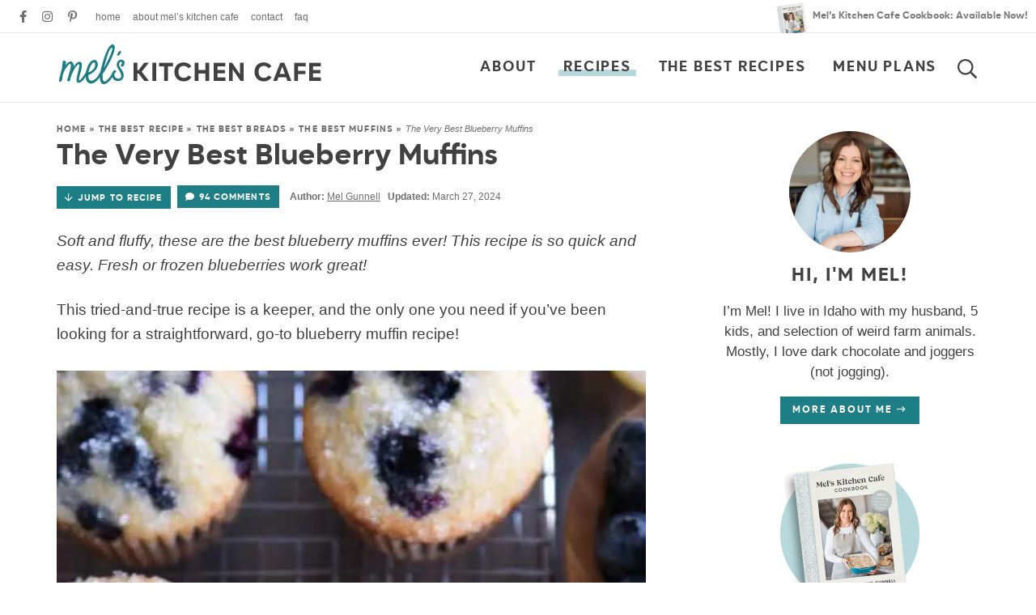

--- FILE ---
content_type: text/html; charset=UTF-8
request_url: https://www.melskitchencafe.com/the-very-best-blueberry-muffins/
body_size: 74726
content:
<!DOCTYPE html>
<html lang="en-US">
<head>
<meta charset="UTF-8" />
<meta name="viewport" content="width=device-width, initial-scale=1" />
<meta name="google-site-verification" content="2ZSV1uwHmREaawrHt7oHRJ4KPDW6B_fS2b6JXlwZd30" />

<link rel="profile" href="https://gmpg.org/xfn/11" />

<script data-no-optimize="1" data-cfasync="false">!function(){"use strict";const t={adt_ei:{identityApiKey:"plainText",source:"url",type:"plaintext",priority:1},adt_eih:{identityApiKey:"sha256",source:"urlh",type:"hashed",priority:2},sh_kit:{identityApiKey:"sha256",source:"urlhck",type:"hashed",priority:3}},e=Object.keys(t);function i(t){return function(t){const e=t.match(/((?=([a-z0-9._!#$%+^&*()[\]<>-]+))\2@[a-z0-9._-]+\.[a-z0-9._-]+)/gi);return e?e[0]:""}(function(t){return t.replace(/\s/g,"")}(t.toLowerCase()))}!async function(){const n=new URL(window.location.href),o=n.searchParams;let a=null;const r=Object.entries(t).sort(([,t],[,e])=>t.priority-e.priority).map(([t])=>t);for(const e of r){const n=o.get(e),r=t[e];if(!n||!r)continue;const c=decodeURIComponent(n),d="plaintext"===r.type&&i(c),s="hashed"===r.type&&c;if(d||s){a={value:c,config:r};break}}if(a){const{value:t,config:e}=a;window.adthrive=window.adthrive||{},window.adthrive.cmd=window.adthrive.cmd||[],window.adthrive.cmd.push(function(){window.adthrive.identityApi({source:e.source,[e.identityApiKey]:t},({success:i,data:n})=>{i?window.adthrive.log("info","Plugin","detectEmails",`Identity API called with ${e.type} email: ${t}`,n):window.adthrive.log("warning","Plugin","detectEmails",`Failed to call Identity API with ${e.type} email: ${t}`,n)})})}!function(t,e){const i=new URL(e);t.forEach(t=>i.searchParams.delete(t)),history.replaceState(null,"",i.toString())}(e,n)}()}();
</script><meta name='robots' content='index, follow, max-image-preview:large, max-snippet:-1, max-video-preview:-1' />
	<style>img:is([sizes="auto" i], [sizes^="auto," i]) { contain-intrinsic-size: 3000px 1500px }</style>
	<style data-no-optimize="1" data-cfasync="false">
	.adthrive-ad {
		margin-top: 10px;
		margin-bottom: 10px;
		text-align: center;
		overflow-x: visible;
		clear: both;
		line-height: 0;
	}
	/* float recipe ads */
.adthrive-device-desktop .adthrive-recipe,
.adthrive-device-tablet .adthrive-recipe {
	float: right;
	clear: right;
	margin-left: 10px;
}

/*recipe print page */
body.wprm-print .adthrive-sidebar, 
body:has(.mv-create-print-view) .adthrive-sidebar {
    right: 10px;
    min-width: 250px;
    max-width: 320px
}
body:has(.mv-create-print-view) .adthrive-sidebar {
    position:fixed;
    top: 250px;
}
body.wprm-print .adthrive-sidebar:not(.adthrive-stuck),
body:has(.mv-create-print-view) .adthrive-sidebar:not(.adthrive-stuck) {
    position: absolute;
    top: 250px;
}
body.wprm-print .wprm-recipe,
body:has(.mv-create-print-view) .mv-create-print-view {
    max-width:800px;
}
@media screen and (max-width: 1299px) {
    body.wprm-print.adthrive-device-desktop .wprm-recipe,
    body:has(.mv-create-print-view) .mv-create-print-view {
        margin-left: 25px;
        max-width: 650px;
    }
}


/* Disable ads on printed pages */
@media print {
  div[data-gg-moat], 
  body[data-gg-moat], 
  iframe[data-gg-moat-ifr],
  div[class*="kargo-ad"],
  .adthrive-ad,
  .adthrive-comscore, 
  .adthrive-native-recipe,
  .raptive-sales {
    display: none !important;
    height: 0px;
    width: 0px;
    visibility:hidden;
  }
}

body.adthrive-device-desktop .wprm-nutrition-label-container,
body.adthrive-device-tablet .wprm-nutrition-label-container {
    overflow: auto;
}

body.adthrive-device-desktop .wprm-recipe-equipment-container,
body.adthrive-device-tablet .wprm-recipe-equipment-container {
    clear: right;
}

body.page-id-2 .adthrive-footer-message {
   margin-bottom: 0px;
}

/* AB TEST to remove comment button */
body.test-comment-button .jump-buttons > .commentjump {
display: none !important;
}
/* END AB TEST to remove comment button */

/* Start - Customizations for gated print modal */
.raptive-gated-print-modal-container .raptive-gated-print-modal-body {
  font-size: 0 !important; /* hide original text */
}
.raptive-gated-print-modal-container .raptive-gated-print-modal-body::after {
  content: "Enter your email below to access the printable version of every post on my site. \00000a You'll only need to enter your email address one time to access the print feature on any of my recipes, now or in the future.";
  font-size: 18px;
  white-space: pre-wrap;
}
/* END - Customizations for gated print modal */
</style>
<script data-no-optimize="1" data-cfasync="false">
	window.adthriveCLS = {
		enabledLocations: ['Content', 'Recipe'],
		injectedSlots: [],
		injectedFromPlugin: true,
		branch: '2b28da1',bucket: 'prod',			};
	window.adthriveCLS.siteAds = {"betaTester":false,"targeting":[{"value":"52e41fac28963d1e058a1057","key":"siteId"},{"value":"6233884dfcc36a708863397d","key":"organizationId"},{"value":"Mels Kitchen Cafe","key":"siteName"},{"value":"AdThrive Premium","key":"service"},{"value":"on","key":"bidding"},{"value":["Food"],"key":"verticals"}],"siteUrl":"http://www.melskitchencafe.com","siteId":"52e41fac28963d1e058a1057","siteName":"Mels Kitchen Cafe","breakpoints":{"tablet":768,"desktop":1024},"cloudflare":{"version":"b770817"},"adUnits":[{"sequence":9,"thirdPartyAdUnitName":null,"targeting":[{"value":["Sidebar"],"key":"location"},{"value":true,"key":"sticky"}],"devices":["desktop"],"name":"Sidebar_9","sticky":true,"location":"Sidebar","dynamic":{"pageSelector":"body:not(.page-id-2)","spacing":0,"max":1,"lazyMax":null,"enable":true,"lazy":false,"elementSelector":".sidebar","skip":0,"classNames":[],"position":"beforeend","every":1,"enabled":true},"stickyOverlapSelector":".footer","adSizes":[[300,250],[160,600],[336,280],[320,50],[300,600],[250,250],[1,1],[320,100],[300,1050],[300,50],[300,420]],"priority":291,"autosize":true},{"sequence":null,"thirdPartyAdUnitName":null,"targeting":[{"value":["Content"],"key":"location"}],"devices":["desktop"],"name":"Content","sticky":false,"location":"Content","dynamic":{"pageSelector":"body.single:not(:has(.wprm-list))","spacing":0,"max":2,"lazyMax":97,"enable":true,"lazy":true,"elementSelector":".post-content > *:not(h2):not(h3), .post-content > .wprm-list > .wprm-recipe-roundup-item:nth-of-type(4n)","skip":5,"classNames":[],"position":"afterend","every":1,"enabled":true},"stickyOverlapSelector":"","adSizes":[[728,90],[336,280],[320,50],[468,60],[970,90],[250,250],[1,1],[320,100],[970,250],[1,2],[300,50],[300,300],[552,334],[728,250],[300,250]],"priority":199,"autosize":true},{"sequence":null,"thirdPartyAdUnitName":null,"targeting":[{"value":["Content"],"key":"location"}],"devices":["tablet","phone"],"name":"Content","sticky":false,"location":"Content","dynamic":{"pageSelector":"body.single:not(:has(.wprm-list))","spacing":0,"max":2,"lazyMax":97,"enable":true,"lazy":true,"elementSelector":".post-content > *:not(h2):not(h3), .post-content > .wprm-list > .wprm-recipe-roundup-item:nth-of-type(4n)","skip":5,"classNames":[],"position":"afterend","every":1,"enabled":true},"stickyOverlapSelector":"","adSizes":[[728,90],[336,280],[320,50],[468,60],[970,90],[250,250],[1,1],[320,100],[970,250],[1,2],[300,50],[300,300],[552,334],[728,250],[300,250]],"priority":199,"autosize":true},{"sequence":null,"thirdPartyAdUnitName":null,"targeting":[{"value":["Content"],"key":"location"}],"devices":["desktop","tablet","phone"],"name":"Content","sticky":false,"location":"Content","dynamic":{"pageSelector":"body.single:has(.wprm-list)","spacing":0,"max":2,"lazyMax":97,"enable":true,"lazy":true,"elementSelector":".post-content > .wprm-list > .wprm-recipe-roundup-item:nth-of-type(4n)","skip":0,"classNames":[],"position":"afterend","every":1,"enabled":true},"stickyOverlapSelector":"","adSizes":[[728,90],[336,280],[320,50],[468,60],[970,90],[250,250],[1,1],[320,100],[970,250],[1,2],[300,50],[300,300],[552,334],[728,250],[300,250]],"priority":199,"autosize":true},{"sequence":1,"thirdPartyAdUnitName":null,"targeting":[{"value":["Recipe"],"key":"location"}],"devices":["desktop","tablet"],"name":"Recipe_1","sticky":false,"location":"Recipe","dynamic":{"pageSelector":"body:not(.wprm-print)","spacing":0.9,"max":2,"lazyMax":97,"enable":true,"lazy":true,"elementSelector":".wprm-recipe-ingredients-container, .wprm-recipe-equipment-container h3, .wprm-recipe-ingredients-container li, .wprm-recipe-instructions-container li, .wprm-recipe-notes-container li, .wprm-recipe-notes-container span, .wprm-recipe-notes-container p, .wprm-nutrition-label-container, .mv-create-ingredients li, .mv-create-instructions li, .mv-create-notes li, .mv-create-notes p, .mv-create-notes span","skip":0,"classNames":[],"position":"beforebegin","every":1,"enabled":true},"stickyOverlapSelector":"","adSizes":[[300,250],[320,50],[250,250],[1,1],[320,100],[1,2],[300,50],[320,300],[300,390]],"priority":-101,"autosize":true},{"sequence":5,"thirdPartyAdUnitName":null,"targeting":[{"value":["Recipe"],"key":"location"}],"devices":["phone"],"name":"Recipe_5","sticky":false,"location":"Recipe","dynamic":{"pageSelector":"body:not(.wprm-print)","spacing":0,"max":1,"lazyMax":null,"enable":true,"lazy":false,"elementSelector":".wprm-recipe-ingredients-container, .mv-create-ingredients","skip":0,"classNames":[],"position":"beforebegin","every":1,"enabled":true},"stickyOverlapSelector":"","adSizes":[[300,250],[320,50],[250,250],[1,1],[320,100],[1,2],[300,50],[320,300],[300,390]],"priority":-105,"autosize":true},{"sequence":1,"thirdPartyAdUnitName":null,"targeting":[{"value":["Recipe"],"key":"location"}],"devices":["phone"],"name":"Recipe_1","sticky":false,"location":"Recipe","dynamic":{"pageSelector":"body:not(.wprm-print)","spacing":1.2,"max":1,"lazyMax":97,"enable":true,"lazy":true,"elementSelector":".wprm-recipe-equipment-container, .wprm-recipe-ingredients-container, .wprm-recipe-instructions-container li, wprm-recipe-instructions-container span, .wprm-recipe-notes-container li, .wprm-recipe-notes-container span, .wprm-recipe-notes-container p, .wprm-nutrition-label-container, .mv-create-ingredients, .mv-create-instructions li, .mv-create-notes li, .mv-create-notes p, .mv-create-notes span","skip":0,"classNames":[],"position":"afterend","every":1,"enabled":true},"stickyOverlapSelector":"","adSizes":[[300,250],[320,50],[250,250],[1,1],[320,100],[1,2],[300,50],[320,300],[300,390]],"priority":-101,"autosize":true},{"sequence":null,"thirdPartyAdUnitName":null,"targeting":[{"value":["Footer"],"key":"location"},{"value":true,"key":"sticky"}],"devices":["desktop","phone","tablet"],"name":"Footer","sticky":true,"location":"Footer","dynamic":{"pageSelector":"body:not(.page-id-2)","spacing":0,"max":1,"lazyMax":null,"enable":true,"lazy":false,"elementSelector":"body","skip":0,"classNames":[],"position":"beforeend","every":1,"enabled":true},"stickyOverlapSelector":"","adSizes":[[728,90],[320,50],[468,60],[970,90],[1,1],[320,100],[300,50]],"priority":-1,"autosize":true},{"sequence":null,"thirdPartyAdUnitName":null,"targeting":[{"value":["Header"],"key":"location"}],"devices":["desktop","tablet","phone"],"name":"Header","sticky":false,"location":"Header","dynamic":{"pageSelector":"body.wprm-print, body.wprm-print, body:has(.mv-create-print-view)","spacing":0,"max":1,"lazyMax":null,"enable":true,"lazy":false,"elementSelector":"#wprm-print-header, .mv-create-print-view","skip":0,"classNames":[],"position":"beforebegin","every":1,"enabled":true},"stickyOverlapSelector":"","adSizes":[[728,90],[320,50],[468,60],[970,90],[1,1],[320,100],[970,250],[300,50],[728,250]],"priority":399,"autosize":true},{"sequence":9,"thirdPartyAdUnitName":null,"targeting":[{"value":["Sidebar"],"key":"location"},{"value":true,"key":"sticky"}],"devices":["desktop"],"name":"Sidebar_9","sticky":true,"location":"Sidebar","dynamic":{"pageSelector":"body.wprm-print, body:has(.mv-create-print-view)","spacing":0,"max":1,"lazyMax":null,"enable":true,"lazy":false,"elementSelector":".wprm-print-recipe, .mv-create-print-view","skip":0,"classNames":[],"position":"beforeend","every":1,"enabled":true},"stickyOverlapSelector":".adthrive-footer-message","adSizes":[[300,250],[160,600],[336,280],[320,50],[300,600],[250,250],[1,1],[320,100],[300,1050],[300,50],[300,420]],"priority":291,"autosize":true}],"adDensityLayout":{"mobile":{"adDensity":0.18,"onePerViewport":false},"pageOverrides":[{"mobile":{"adDensity":0.12,"onePerViewport":false},"note":"https://www.melskitchencafe.com/french-bread/","pageSelector":"body.postid-111","desktop":{"adDensity":0.11,"onePerViewport":false}}],"desktop":{"adDensity":0.16,"onePerViewport":false}},"adDensityEnabled":true,"siteExperiments":[],"adTypes":{"sponsorTileDesktop":true,"interscrollerDesktop":true,"nativeBelowPostDesktop":true,"miniscroller":true,"largeFormatsMobile":false,"nativeMobileContent":true,"inRecipeRecommendationMobile":true,"nativeMobileRecipe":true,"sponsorTileMobile":true,"expandableCatalogAdsMobile":false,"frameAdsMobile":true,"outstreamMobile":true,"nativeHeaderMobile":true,"frameAdsDesktop":true,"inRecipeRecommendationDesktop":true,"expandableFooterDesktop":true,"nativeDesktopContent":true,"outstreamDesktop":true,"animatedFooter":true,"expandableFooter":true,"nativeDesktopSidebar":true,"videoFootersMobile":true,"videoFootersDesktop":true,"interscroller":false,"nativeDesktopRecipe":true,"nativeHeaderDesktop":true,"nativeBelowPostMobile":true,"expandableCatalogAdsDesktop":false,"largeFormatsDesktop":false},"adOptions":{"theTradeDesk":true,"undertone":true,"sidebarConfig":{"dynamicStickySidebar":{"minHeight":1800,"enabled":true,"blockedSelectors":[]}},"footerCloseButton":true,"teads":true,"seedtag":true,"pmp":true,"thirtyThreeAcross":true,"sharethrough":true,"optimizeVideoPlayersForEarnings":true,"removeVideoTitleWrapper":true,"pubMatic":true,"contentTermsFooterEnabled":true,"infiniteScroll":false,"longerVideoAdPod":true,"yahoossp":true,"spa":false,"stickyContainerConfig":{"recipeDesktop":{"minHeight":null,"enabled":false},"blockedSelectors":[],"stickyHeaderSelectors":["#custom-mobile-header"],"content":{"minHeight":250,"enabled":true},"recipeMobile":{"minHeight":null,"enabled":false}},"gatedPrint":{"printClasses":[],"siteEmailServiceProviderId":"097cacd2-ca2b-458f-a46c-cdca79f78fdd","defaultOptIn":true,"enabled":true,"newsletterPromptEnabled":true},"yieldmo":true,"footerSelector":"","amazonUAM":true,"gamMCMEnabled":true,"gamMCMChildNetworkCode":"48402664","rubicon":true,"conversant":true,"openx":true,"customCreativeEnabled":true,"secColor":"#000000","unruly":true,"mediaGrid":true,"bRealTime":true,"adInViewTime":null,"gumgum":true,"comscoreFooter":true,"desktopInterstitial":false,"contentAdXExpansionDesktop":true,"amx":true,"footerCloseButtonDesktop":false,"ozone":true,"isAutoOptimized":false,"comscoreTAL":true,"targetaff":false,"bgColor":"#FFFFFF","advancePlaylistOptions":{"playlistPlayer":{"enabled":true},"relatedPlayer":{"enabled":true,"applyToFirst":true}},"kargo":true,"liveRampATS":true,"footerCloseButtonMobile":false,"interstitialBlockedPageSelectors":"","prioritizeShorterVideoAds":true,"allowSmallerAdSizes":true,"blis":true,"wakeLock":{"desktopEnabled":true,"mobileValue":15,"mobileEnabled":true,"desktopValue":30},"mobileInterstitial":false,"tripleLift":true,"sensitiveCategories":["alc","ast","cosm","dat","pol","wtl"],"liveRamp":true,"adthriveEmailIdentity":true,"criteo":true,"nativo":true,"infiniteScrollOptions":{"selector":"","heightThreshold":0},"siteAttributes":{"mobileHeaderSelectors":[],"desktopHeaderSelectors":[]},"dynamicContentSlotLazyLoading":true,"clsOptimizedAds":true,"ogury":true,"verticals":["Food"],"inImage":false,"stackadapt":true,"usCMP":{"enabled":false,"regions":[]},"contentAdXExpansionMobile":true,"advancePlaylist":true,"medianet":true,"delayLoading":true,"inImageZone":null,"appNexus":true,"rise":true,"liveRampId":"","infiniteScrollRefresh":false,"indexExchange":true},"siteAdsProfiles":[],"thirdPartySiteConfig":{"partners":{"discounts":[]}},"videoPlayers":{"contextual":{"autoplayCollapsibleEnabled":false,"overrideEmbedLocation":false,"defaultPlayerType":"static"},"videoEmbed":"wordpress","footerSelector":"","contentSpecificPlaylists":[],"players":[{"playlistId":"4ntV7MVM","pageSelector":"","devices":["mobile","desktop"],"description":"","skip":0,"title":"Stationary related player - desktop and mobile","type":"stationaryRelated","enabled":true,"formattedType":"Stationary Related","elementSelector":"","id":4089811,"position":"","saveVideoCloseState":false,"shuffle":false,"adPlayerTitle":"Stationary related player - desktop and mobile","playerId":"W2D8ulYk"},{"playlistId":"4ntV7MVM","pageSelector":"body.single","devices":["desktop"],"description":"","skip":0,"title":"MY LATEST VIDEOS","type":"stickyPlaylist","enabled":true,"formattedType":"Sticky Playlist","elementSelector":".post-content > .wp-block-image, .post-content > figure, .post-content > p:has(img)","id":4089812,"position":"afterend","saveVideoCloseState":false,"shuffle":true,"adPlayerTitle":"MY LATEST VIDEOS","mobileHeaderSelector":null,"playerId":"W2D8ulYk"},{"playlistId":"4ntV7MVM","pageSelector":"body.single","devices":["mobile"],"mobileLocation":"top-center","description":"","skip":0,"title":"MY LATEST VIDEOS","type":"stickyPlaylist","enabled":true,"formattedType":"Sticky Playlist","elementSelector":".post-content > .wp-block-image, .post-content > figure, .post-content > p:has(img)","id":4089813,"position":"afterend","saveVideoCloseState":false,"shuffle":true,"adPlayerTitle":"MY LATEST VIDEOS","mobileHeaderSelector":null,"playerId":"W2D8ulYk"}],"partners":{"theTradeDesk":true,"unruly":true,"mediaGrid":true,"undertone":true,"gumgum":true,"seedtag":true,"amx":true,"ozone":true,"pmp":true,"kargo":true,"stickyOutstream":{"desktop":{"enabled":true},"blockedPageSelectors":"body.page-id-2","mobileLocation":"bottom-left","allowOnHomepage":true,"mobile":{"enabled":true},"saveVideoCloseState":false,"mobileHeaderSelector":"","allowForPageWithStickyPlayer":{"enabled":true}},"sharethrough":true,"blis":true,"tripleLift":true,"pubMatic":true,"criteo":true,"yahoossp":true,"nativo":true,"stackadapt":true,"yieldmo":true,"amazonUAM":true,"medianet":true,"rubicon":true,"appNexus":true,"rise":true,"openx":true,"indexExchange":true}}};</script>

<script data-no-optimize="1" data-cfasync="false">
(function(w, d) {
	w.adthrive = w.adthrive || {};
	w.adthrive.cmd = w.adthrive.cmd || [];
	w.adthrive.plugin = 'adthrive-ads-3.10.0';
	w.adthrive.host = 'ads.adthrive.com';
	w.adthrive.integration = 'plugin';

	var commitParam = (w.adthriveCLS && w.adthriveCLS.bucket !== 'prod' && w.adthriveCLS.branch) ? '&commit=' + w.adthriveCLS.branch : '';

	var s = d.createElement('script');
	s.async = true;
	s.referrerpolicy='no-referrer-when-downgrade';
	s.src = 'https://' + w.adthrive.host + '/sites/52e41fac28963d1e058a1057/ads.min.js?referrer=' + w.encodeURIComponent(w.location.href) + commitParam + '&cb=' + (Math.floor(Math.random() * 100) + 1) + '';
	var n = d.getElementsByTagName('script')[0];
	n.parentNode.insertBefore(s, n);
})(window, document);
</script>
<link rel="dns-prefetch" href="https://ads.adthrive.com/"><link rel="preconnect" href="https://ads.adthrive.com/"><link rel="preconnect" href="https://ads.adthrive.com/" crossorigin>
	<!-- This site is optimized with the Yoast SEO Premium plugin v26.6 (Yoast SEO v26.6) - https://yoast.com/wordpress/plugins/seo/ -->
	<title>The Very Best Blueberry Muffins - Mel&#039;s Kitchen Cafe</title>
<link data-rocket-prefetch href="https://ads.adthrive.com" rel="dns-prefetch">
<link data-rocket-prefetch href="https://assets.pinterest.com" rel="dns-prefetch">
<link data-rocket-prefetch href="https://sb.scorecardresearch.com" rel="dns-prefetch">
<link data-rocket-prefetch href="https://www.googletagmanager.com" rel="dns-prefetch">
<link data-rocket-prefetch href="https://f.convertkit.com" rel="dns-prefetch"><link rel="preload" data-rocket-preload as="image" imagesrcset="https://www.melskitchencafe.com/wp-content/uploads/2023/03/best-blueberry-muffins9-640x960.webp 640w,https://www.melskitchencafe.com/wp-content/uploads/2023/03/best-blueberry-muffins9-600x900.webp 600w,https://www.melskitchencafe.com/wp-content/uploads/2023/03/best-blueberry-muffins9-768x1152.webp 768w,https://www.melskitchencafe.com/wp-content/uploads/2023/03/best-blueberry-muffins9-1024x1536.webp 1024w,https://www.melskitchencafe.com/wp-content/uploads/2023/03/best-blueberry-muffins9.webp 1200w" imagesizes="(max-width: 640px) 100vw, 640px" fetchpriority="high">
	<meta name="description" content="Soft and fluffy, these are the best blueberry muffins ever! This recipe is so quick and easy. Fresh or frozen blueberries work great!" />
	<link rel="canonical" href="https://www.melskitchencafe.com/the-very-best-blueberry-muffins/" />
	<meta property="og:locale" content="en_US" />
	<meta property="og:type" content="recipe" />
	<meta property="og:title" content="The Very Best Blueberry Muffins" />
	<meta property="og:description" content="Soft and fluffy, these are the best blueberry muffins ever! This recipe is so quick and easy. Fresh or frozen blueberries work great!" />
	<meta property="og:url" content="https://www.melskitchencafe.com/the-very-best-blueberry-muffins/" />
	<meta property="og:site_name" content="Mel&#039;s Kitchen Cafe" />
	<meta property="article:publisher" content="http://www.facebook.com/melskitchencafe" />
	<meta property="article:published_time" content="2023-04-03T10:00:00+00:00" />
	<meta property="article:modified_time" content="2024-03-28T05:28:31+00:00" />
	<meta property="og:image" content="https://www.melskitchencafe.com/wp-content/uploads/2023/03/best-blueberry-muffins11.jpg" />
	<meta property="og:image:width" content="1200" />
	<meta property="og:image:height" content="800" />
	<meta property="og:image:type" content="image/jpeg" />
	<meta name="author" content="Mel Gunnell" />
	<meta name="twitter:card" content="summary_large_image" />
	<meta name="twitter:creator" content="@melskitchencafe" />
	<meta name="twitter:site" content="@melskitchencafe" />
	<meta name="twitter:label1" content="Written by" />
	<meta name="twitter:data1" content="Mel Gunnell" />
	<meta name="twitter:label2" content="Est. reading time" />
	<meta name="twitter:data2" content="5 minutes" />
	<script type="application/ld+json" class="yoast-schema-graph">{"@context":"https://schema.org","@graph":[{"@type":"Article","@id":"https://www.melskitchencafe.com/the-very-best-blueberry-muffins/#article","isPartOf":{"@id":"https://www.melskitchencafe.com/the-very-best-blueberry-muffins/"},"author":{"name":"Mel Gunnell","@id":"https://www.melskitchencafe.com/#/schema/person/3d10547e74324dbe9654dff15db37741"},"headline":"The Very Best Blueberry Muffins","datePublished":"2023-04-03T10:00:00+00:00","dateModified":"2024-03-28T05:28:31+00:00","wordCount":1037,"commentCount":94,"publisher":{"@id":"https://www.melskitchencafe.com/#organization"},"image":{"@id":"https://www.melskitchencafe.com/the-very-best-blueberry-muffins/#primaryimage"},"thumbnailUrl":"https://www.melskitchencafe.com/wp-content/uploads/2023/03/best-blueberry-muffins11.jpg","keywords":["all-purpose flour","blueberries-fresh","blueberries-frozen","butter","buttermilk","coarse sugar","granulated sugar","lemon zest","milk","oil"],"articleSection":["Muffins","Quick Breads","Recipes","The Best Muffins"],"inLanguage":"en-US","potentialAction":[{"@type":"CommentAction","name":"Comment","target":["https://www.melskitchencafe.com/the-very-best-blueberry-muffins/#respond"]}]},{"@type":"WebPage","@id":"https://www.melskitchencafe.com/the-very-best-blueberry-muffins/","url":"https://www.melskitchencafe.com/the-very-best-blueberry-muffins/","name":"The Very Best Blueberry Muffins - Mel&#039;s Kitchen Cafe","isPartOf":{"@id":"https://www.melskitchencafe.com/#website"},"primaryImageOfPage":{"@id":"https://www.melskitchencafe.com/the-very-best-blueberry-muffins/#primaryimage"},"image":{"@id":"https://www.melskitchencafe.com/the-very-best-blueberry-muffins/#primaryimage"},"thumbnailUrl":"https://www.melskitchencafe.com/wp-content/uploads/2023/03/best-blueberry-muffins11.jpg","datePublished":"2023-04-03T10:00:00+00:00","dateModified":"2024-03-28T05:28:31+00:00","description":"Soft and fluffy, these are the best blueberry muffins ever! This recipe is so quick and easy. Fresh or frozen blueberries work great!","breadcrumb":{"@id":"https://www.melskitchencafe.com/the-very-best-blueberry-muffins/#breadcrumb"},"inLanguage":"en-US","potentialAction":[{"@type":"ReadAction","target":["https://www.melskitchencafe.com/the-very-best-blueberry-muffins/"]}]},{"@type":"ImageObject","inLanguage":"en-US","@id":"https://www.melskitchencafe.com/the-very-best-blueberry-muffins/#primaryimage","url":"https://www.melskitchencafe.com/wp-content/uploads/2023/03/best-blueberry-muffins11.jpg","contentUrl":"https://www.melskitchencafe.com/wp-content/uploads/2023/03/best-blueberry-muffins11.jpg","width":1200,"height":800,"caption":"Three baked blueberry muffins on wire cooling rack."},{"@type":"BreadcrumbList","@id":"https://www.melskitchencafe.com/the-very-best-blueberry-muffins/#breadcrumb","itemListElement":[{"@type":"ListItem","position":1,"name":"Home","item":"https://www.melskitchencafe.com/"},{"@type":"ListItem","position":2,"name":"The Best Recipe","item":"https://www.melskitchencafe.com/the-best-recipe/"},{"@type":"ListItem","position":3,"name":"The Best Breads","item":"https://www.melskitchencafe.com/the-best-recipe/the-best-breads/"},{"@type":"ListItem","position":4,"name":"The Best Muffins","item":"https://www.melskitchencafe.com/the-best-recipe/the-best-breads/the-best-muffins/"},{"@type":"ListItem","position":5,"name":"The Very Best Blueberry Muffins"}]},{"@type":"WebSite","@id":"https://www.melskitchencafe.com/#website","url":"https://www.melskitchencafe.com/","name":"Mel&#039;s Kitchen Cafe","description":"Delicious, easy recipes from my kitchen to yours!","publisher":{"@id":"https://www.melskitchencafe.com/#organization"},"potentialAction":[{"@type":"SearchAction","target":{"@type":"EntryPoint","urlTemplate":"https://www.melskitchencafe.com/?s={search_term_string}"},"query-input":{"@type":"PropertyValueSpecification","valueRequired":true,"valueName":"search_term_string"}}],"inLanguage":"en-US"},{"@type":"Organization","@id":"https://www.melskitchencafe.com/#organization","name":"Mel's Kitchen Cafe","url":"https://www.melskitchencafe.com/","logo":{"@type":"ImageObject","inLanguage":"en-US","@id":"https://www.melskitchencafe.com/#/schema/logo/image/","url":"https://www.melskitchencafe.com/wp-content/uploads/convertkit-logo.png","contentUrl":"https://www.melskitchencafe.com/wp-content/uploads/convertkit-logo.png","width":771,"height":294,"caption":"Mel's Kitchen Cafe"},"image":{"@id":"https://www.melskitchencafe.com/#/schema/logo/image/"},"sameAs":["http://www.facebook.com/melskitchencafe","https://x.com/melskitchencafe","http://www.instagram.com/melskitchencafe","http://www.pinterest.com/melskitchencafe"]},{"@type":"Person","@id":"https://www.melskitchencafe.com/#/schema/person/3d10547e74324dbe9654dff15db37741","name":"Mel Gunnell","sameAs":["http://www.melskitchencafe.com/about"]},{"@type":"Recipe","name":"The Very Best Blueberry Muffins","author":{"@id":"https://www.melskitchencafe.com/#/schema/person/3d10547e74324dbe9654dff15db37741"},"description":"","datePublished":"2023-04-03T04:00:00+00:00","image":["https://www.melskitchencafe.com/wp-content/uploads/2023/03/best-blueberry-muffins14.jpg","https://www.melskitchencafe.com/wp-content/uploads/2023/03/best-blueberry-muffins14-500x500.jpg","https://www.melskitchencafe.com/wp-content/uploads/2023/03/best-blueberry-muffins14-500x375.jpg","https://www.melskitchencafe.com/wp-content/uploads/2023/03/best-blueberry-muffins14-480x270.jpg"],"video":{"name":"The Very Best Blueberry Muffins","description":"Soft and fluffy, these are the best blueberry muffins ever! This recipe is so quick and easy. Fresh or frozen blueberries work great!","thumbnailUrl":"https://content.jwplatform.com/thumbs/04C8hNwU-720.jpg","contentUrl":"https://content.jwplatform.com/videos/04C8hNwU.mp4","uploadDate":"2023-07-03T00:00:00.000Z","@type":"VideoObject"},"recipeYield":["16","16 muffins"],"prepTime":"PT20M","cookTime":"PT16M","totalTime":"PT36M","recipeIngredient":["1 cup granulated sugar","1/2 cup neutral-flavored oil (like vegetable, canola, grapeseed)","1/2 cup milk or buttermilk","2 large  eggs","1 tablespoon fresh lemon zest (see note)","1 teaspoon vanilla extract","2 cups all-purpose flour","1 1/2 teaspoons baking powder","1/2 teaspoon salt","1/4 teaspoon baking soda","2 cups blueberries, fresh or frozen (don&#39;t thaw if frozen)","1-2 teaspoons all-purpose flour","1/3 to 1/2 cup coarse sugar, for topping (optional)"],"recipeInstructions":[{"@type":"HowToStep","text":"Preheat oven to 375 degrees F. Line two muffin tins with paper liners or lightly grease with cooking spray (the recipe makes 16 muffins).","name":"Preheat oven to 375 degrees F. Line two muffin tins with paper liners or lightly grease with cooking spray (the recipe makes 16 muffins).","url":"https://www.melskitchencafe.com/the-very-best-blueberry-muffins/#wprm-recipe-107965-step-0-0"},{"@type":"HowToStep","text":"In a large bowl, whisk together the sugar, oil, milk (or buttermilk), eggs, lemon zest, and vanilla until well-combined.","name":"In a large bowl, whisk together the sugar, oil, milk (or buttermilk), eggs, lemon zest, and vanilla until well-combined.","url":"https://www.melskitchencafe.com/the-very-best-blueberry-muffins/#wprm-recipe-107965-step-0-1"},{"@type":"HowToStep","text":"Add the flour, baking powder, salt and baking soda and mix until a few dry streaks remain. Don&#39;t over mix.","name":"Add the flour, baking powder, salt and baking soda and mix until a few dry streaks remain. Don&#39;t over mix.","url":"https://www.melskitchencafe.com/the-very-best-blueberry-muffins/#wprm-recipe-107965-step-0-2"},{"@type":"HowToStep","text":"Toss the blueberries with the 1-2 teaspoons flour and then add the blueberries and flour to the batter.","name":"Toss the blueberries with the 1-2 teaspoons flour and then add the blueberries and flour to the batter.","url":"https://www.melskitchencafe.com/the-very-best-blueberry-muffins/#wprm-recipe-107965-step-0-3"},{"@type":"HowToStep","text":"Stir and fold gently so as not to crush the blueberries. Mix until the batter is just combined. Don&#39;t over mix.","name":"Stir and fold gently so as not to crush the blueberries. Mix until the batter is just combined. Don&#39;t over mix.","url":"https://www.melskitchencafe.com/the-very-best-blueberry-muffins/#wprm-recipe-107965-step-0-4"},{"@type":"HowToStep","text":"Fill muffin liners about 2/3 full and sprinkle each muffin with coarse sugar (optional).","name":"Fill muffin liners about 2/3 full and sprinkle each muffin with coarse sugar (optional).","url":"https://www.melskitchencafe.com/the-very-best-blueberry-muffins/#wprm-recipe-107965-step-0-5"},{"@type":"HowToStep","text":"Bake for 16-18 minutes until the tops spring back lightly to the touch. Remove from the oven and immediately remove the muffins from the tin to cool completely on a wire rack.","name":"Bake for 16-18 minutes until the tops spring back lightly to the touch. Remove from the oven and immediately remove the muffins from the tin to cool completely on a wire rack.","url":"https://www.melskitchencafe.com/the-very-best-blueberry-muffins/#wprm-recipe-107965-step-0-6"}],"aggregateRating":{"@type":"AggregateRating","ratingValue":"4.84","ratingCount":"72","reviewCount":"12"},"review":[{"@type":"Review","reviewRating":{"@type":"Rating","ratingValue":"5"},"reviewBody":"I made this recipe of blueberry muffins, took them to my Sunday school class and they loved them. They are the best I've I have ever tasted.","author":{"@type":"Person","name":"Tricia"},"datePublished":"2025-10-09"},{"@type":"Review","reviewRating":{"@type":"Rating","ratingValue":"5"},"reviewBody":"These were delicious! They were a hit with everyone who tried them!","author":{"@type":"Person","name":"Ann"},"datePublished":"2025-10-01"},{"@type":"Review","reviewRating":{"@type":"Rating","ratingValue":"5"},"reviewBody":"Really solid blueberry muffin. The lemon comes through really nicely. Froze a bunch for later. ","author":{"@type":"Person","name":"Emily Murphy"},"datePublished":"2025-09-17"},{"@type":"Review","reviewRating":{"@type":"Rating","ratingValue":"5"},"reviewBody":"These muffins are excellent. Perfect ratio of blueberries to batter. I used turbinado sugar on top. We loved them even more the second day. I got 16 muffins from the batch I made. I live in high altitude (Denver) and didn’t modify and they domed nicely. Great blueberry muffin recipe!","author":{"@type":"Person","name":"MichelleW"},"datePublished":"2025-07-10"},{"@type":"Review","reviewRating":{"@type":"Rating","ratingValue":"5"},"reviewBody":"made these today and they’re so yummy!!! super easy recipe as well + awesome tip about setting your oven to 350° if you’re using a dark colored pan. thank you! :) ","author":{"@type":"Person","name":"Jessica"},"datePublished":"2025-07-07"},{"@type":"Review","reviewRating":{"@type":"Rating","ratingValue":"5"},"reviewBody":"Really yummy muffins! Didn’t have lemon zest but will try that next time. I did add more vanilla and it was yummy! Will definitely make again. I used milk instead of buttermilk.","author":{"@type":"Person","name":"Shari"},"datePublished":"2025-06-23"},{"@type":"Review","reviewRating":{"@type":"Rating","ratingValue":"5"},"reviewBody":"These were the best blueberry muffins I have ever made. I’ve always used my stand mixer, but I took your cardinal rule “Don’t over mix” to heart and didn’t use a mixer, I think that is a game changer. I love lemons so I used more zest, and for the sugar I did half Splenda and half regular sugar. ","author":{"@type":"Person","name":"Linda Cothern"},"datePublished":"2025-06-19"},{"@type":"Review","reviewRating":{"@type":"Rating","ratingValue":"5"},"reviewBody":"Super easy and delicious!\r\n\r\nI modified the recipe a bit. I didn’t have lemon zest but wanted lemon flavor so I added a bit of lemon extra. Maybe a 1/4 teaspoon? I also ran out of liners so I made 12 instead of 16 and baked them for longer. I’ll definitely make this again.","author":{"@type":"Person","name":"Alicia"},"datePublished":"2025-06-19"},{"@type":"Review","reviewRating":{"@type":"Rating","ratingValue":"5"},"reviewBody":"Makes large, fluffy, moist muffins, loaded with blueberries.","author":{"@type":"Person","name":"Allison G"},"datePublished":"2025-03-23"},{"@type":"Review","reviewRating":{"@type":"Rating","ratingValue":"5"},"reviewBody":"Hello. Having a snowy day so I decided to try this. I haven't tried them but my husband loved his \"one\" alloted 😆. He told me I better make more as these will not last.","author":{"@type":"Person","name":"Susan"},"datePublished":"2025-02-13"},{"@type":"Review","reviewRating":{"@type":"Rating","ratingValue":"5"},"reviewBody":"Left out the lemon zest because I didn't have any, but these muffins are by far my favorite blueberry muffins, and I've tried a lot of recipes!","author":{"@type":"Person","name":"lisa"},"datePublished":"2025-01-18"},{"@type":"Review","reviewRating":{"@type":"Rating","ratingValue":"5"},"reviewBody":"These muffins are so good! Your recipe was easy to follow. I ran out of vanilla extract and used vanilla bean paste instead. Delicious and just the right amount of sweet.","author":{"@type":"Person","name":"Dee"},"datePublished":"2025-01-08"}],"recipeCategory":["Bread"],"recipeCuisine":["American"],"nutrition":{"@type":"NutritionInformation","servingSize":"1  muffin","calories":"209 kcal","carbohydrateContent":"32 g","proteinContent":"3 g","fatContent":"8 g","saturatedFatContent":"1 g","cholesterolContent":"24 mg","sodiumContent":"142 mg","fiberContent":"1 g","sugarContent":"19 g"},"@id":"https://www.melskitchencafe.com/the-very-best-blueberry-muffins/#recipe","isPartOf":{"@id":"https://www.melskitchencafe.com/the-very-best-blueberry-muffins/#article"},"mainEntityOfPage":"https://www.melskitchencafe.com/the-very-best-blueberry-muffins/"}]}</script>
	<!-- / Yoast SEO Premium plugin. -->



<script>(()=>{"use strict";const e=[400,500,600,700,800,900],t=e=>`wprm-min-${e}`,n=e=>`wprm-max-${e}`,s=new Set,o="ResizeObserver"in window,r=o?new ResizeObserver((e=>{for(const t of e)c(t.target)})):null,i=.5/(window.devicePixelRatio||1);function c(s){const o=s.getBoundingClientRect().width||0;for(let r=0;r<e.length;r++){const c=e[r],a=o<=c+i;o>c+i?s.classList.add(t(c)):s.classList.remove(t(c)),a?s.classList.add(n(c)):s.classList.remove(n(c))}}function a(e){s.has(e)||(s.add(e),r&&r.observe(e),c(e))}!function(e=document){e.querySelectorAll(".wprm-recipe").forEach(a)}();if(new MutationObserver((e=>{for(const t of e)for(const e of t.addedNodes)e instanceof Element&&(e.matches?.(".wprm-recipe")&&a(e),e.querySelectorAll?.(".wprm-recipe").forEach(a))})).observe(document.documentElement,{childList:!0,subtree:!0}),!o){let e=0;addEventListener("resize",(()=>{e&&cancelAnimationFrame(e),e=requestAnimationFrame((()=>s.forEach(c)))}),{passive:!0})}})();</script><style id='wp-emoji-styles-inline-css' type='text/css'>

	img.wp-smiley, img.emoji {
		display: inline !important;
		border: none !important;
		box-shadow: none !important;
		height: 1em !important;
		width: 1em !important;
		margin: 0 0.07em !important;
		vertical-align: -0.1em !important;
		background: none !important;
		padding: 0 !important;
	}
</style>
<link rel='stylesheet' id='wp-block-library-css' href='https://www.melskitchencafe.com/wp-includes/css/dist/block-library/style.min.css?ver=6.8.3' type='text/css' media='all' />
<style id='classic-theme-styles-inline-css' type='text/css'>
/*! This file is auto-generated */
.wp-block-button__link{color:#fff;background-color:#32373c;border-radius:9999px;box-shadow:none;text-decoration:none;padding:calc(.667em + 2px) calc(1.333em + 2px);font-size:1.125em}.wp-block-file__button{background:#32373c;color:#fff;text-decoration:none}
</style>
<link rel='stylesheet' id='wprm-public-css' href='https://www.melskitchencafe.com/wp-content/plugins/wp-recipe-maker/dist/public-modern.css?ver=10.2.4' type='text/css' media='all' />
<link rel='stylesheet' id='wprmp-public-css' href='https://www.melskitchencafe.com/wp-content/plugins/wp-recipe-maker-premium/dist/public-elite.css?ver=10.2.4' type='text/css' media='all' />
<link data-minify="1" rel='stylesheet' id='convertkit-broadcasts-css' href='https://www.melskitchencafe.com/wp-content/cache/min/1/wp-content/plugins/convertkit/resources/frontend/css/broadcasts.css?ver=1767659306' type='text/css' media='all' />
<link data-minify="1" rel='stylesheet' id='convertkit-button-css' href='https://www.melskitchencafe.com/wp-content/cache/min/1/wp-content/plugins/convertkit/resources/frontend/css/button.css?ver=1767659306' type='text/css' media='all' />
<link data-minify="1" rel='stylesheet' id='convertkit-form-css' href='https://www.melskitchencafe.com/wp-content/cache/min/1/wp-content/plugins/convertkit/resources/frontend/css/form.css?ver=1767659306' type='text/css' media='all' />
<link data-minify="1" rel='stylesheet' id='convertkit-form-builder-field-css' href='https://www.melskitchencafe.com/wp-content/cache/min/1/wp-content/plugins/convertkit/resources/frontend/css/form-builder.css?ver=1767659306' type='text/css' media='all' />
<link data-minify="1" rel='stylesheet' id='convertkit-form-builder-css' href='https://www.melskitchencafe.com/wp-content/cache/min/1/wp-content/plugins/convertkit/resources/frontend/css/form-builder.css?ver=1767659306' type='text/css' media='all' />
<style id='global-styles-inline-css' type='text/css'>
:root{--wp--preset--aspect-ratio--square: 1;--wp--preset--aspect-ratio--4-3: 4/3;--wp--preset--aspect-ratio--3-4: 3/4;--wp--preset--aspect-ratio--3-2: 3/2;--wp--preset--aspect-ratio--2-3: 2/3;--wp--preset--aspect-ratio--16-9: 16/9;--wp--preset--aspect-ratio--9-16: 9/16;--wp--preset--color--black: #000000;--wp--preset--color--cyan-bluish-gray: #abb8c3;--wp--preset--color--white: #ffffff;--wp--preset--color--pale-pink: #f78da7;--wp--preset--color--vivid-red: #cf2e2e;--wp--preset--color--luminous-vivid-orange: #ff6900;--wp--preset--color--luminous-vivid-amber: #fcb900;--wp--preset--color--light-green-cyan: #7bdcb5;--wp--preset--color--vivid-green-cyan: #00d084;--wp--preset--color--pale-cyan-blue: #8ed1fc;--wp--preset--color--vivid-cyan-blue: #0693e3;--wp--preset--color--vivid-purple: #9b51e0;--wp--preset--color--teal: #1d7e86;--wp--preset--color--medteal: #72b3b7;--wp--preset--color--teal-70: #9ccacd;--wp--preset--color--teal-50: #b8d9db;--wp--preset--color--lightteal: #d5e8e9;--wp--preset--color--lightestteal: #eaf4f4;--wp--preset--color--charcoal: #414042;--wp--preset--color--gray: #737373;--wp--preset--color--medgray: #e9e9e9;--wp--preset--color--lightgray: #f2f2f2;--wp--preset--gradient--vivid-cyan-blue-to-vivid-purple: linear-gradient(135deg,rgba(6,147,227,1) 0%,rgb(155,81,224) 100%);--wp--preset--gradient--light-green-cyan-to-vivid-green-cyan: linear-gradient(135deg,rgb(122,220,180) 0%,rgb(0,208,130) 100%);--wp--preset--gradient--luminous-vivid-amber-to-luminous-vivid-orange: linear-gradient(135deg,rgba(252,185,0,1) 0%,rgba(255,105,0,1) 100%);--wp--preset--gradient--luminous-vivid-orange-to-vivid-red: linear-gradient(135deg,rgba(255,105,0,1) 0%,rgb(207,46,46) 100%);--wp--preset--gradient--very-light-gray-to-cyan-bluish-gray: linear-gradient(135deg,rgb(238,238,238) 0%,rgb(169,184,195) 100%);--wp--preset--gradient--cool-to-warm-spectrum: linear-gradient(135deg,rgb(74,234,220) 0%,rgb(151,120,209) 20%,rgb(207,42,186) 40%,rgb(238,44,130) 60%,rgb(251,105,98) 80%,rgb(254,248,76) 100%);--wp--preset--gradient--blush-light-purple: linear-gradient(135deg,rgb(255,206,236) 0%,rgb(152,150,240) 100%);--wp--preset--gradient--blush-bordeaux: linear-gradient(135deg,rgb(254,205,165) 0%,rgb(254,45,45) 50%,rgb(107,0,62) 100%);--wp--preset--gradient--luminous-dusk: linear-gradient(135deg,rgb(255,203,112) 0%,rgb(199,81,192) 50%,rgb(65,88,208) 100%);--wp--preset--gradient--pale-ocean: linear-gradient(135deg,rgb(255,245,203) 0%,rgb(182,227,212) 50%,rgb(51,167,181) 100%);--wp--preset--gradient--electric-grass: linear-gradient(135deg,rgb(202,248,128) 0%,rgb(113,206,126) 100%);--wp--preset--gradient--midnight: linear-gradient(135deg,rgb(2,3,129) 0%,rgb(40,116,252) 100%);--wp--preset--font-size--small: 13px;--wp--preset--font-size--medium: 20px;--wp--preset--font-size--large: 36px;--wp--preset--font-size--x-large: 42px;--wp--preset--spacing--20: 0.44rem;--wp--preset--spacing--30: 0.67rem;--wp--preset--spacing--40: 1rem;--wp--preset--spacing--50: 1.5rem;--wp--preset--spacing--60: 2.25rem;--wp--preset--spacing--70: 3.38rem;--wp--preset--spacing--80: 5.06rem;--wp--preset--shadow--natural: 6px 6px 9px rgba(0, 0, 0, 0.2);--wp--preset--shadow--deep: 12px 12px 50px rgba(0, 0, 0, 0.4);--wp--preset--shadow--sharp: 6px 6px 0px rgba(0, 0, 0, 0.2);--wp--preset--shadow--outlined: 6px 6px 0px -3px rgba(255, 255, 255, 1), 6px 6px rgba(0, 0, 0, 1);--wp--preset--shadow--crisp: 6px 6px 0px rgba(0, 0, 0, 1);}:where(.is-layout-flex){gap: 0.5em;}:where(.is-layout-grid){gap: 0.5em;}body .is-layout-flex{display: flex;}.is-layout-flex{flex-wrap: wrap;align-items: center;}.is-layout-flex > :is(*, div){margin: 0;}body .is-layout-grid{display: grid;}.is-layout-grid > :is(*, div){margin: 0;}:where(.wp-block-columns.is-layout-flex){gap: 2em;}:where(.wp-block-columns.is-layout-grid){gap: 2em;}:where(.wp-block-post-template.is-layout-flex){gap: 1.25em;}:where(.wp-block-post-template.is-layout-grid){gap: 1.25em;}.has-black-color{color: var(--wp--preset--color--black) !important;}.has-cyan-bluish-gray-color{color: var(--wp--preset--color--cyan-bluish-gray) !important;}.has-white-color{color: var(--wp--preset--color--white) !important;}.has-pale-pink-color{color: var(--wp--preset--color--pale-pink) !important;}.has-vivid-red-color{color: var(--wp--preset--color--vivid-red) !important;}.has-luminous-vivid-orange-color{color: var(--wp--preset--color--luminous-vivid-orange) !important;}.has-luminous-vivid-amber-color{color: var(--wp--preset--color--luminous-vivid-amber) !important;}.has-light-green-cyan-color{color: var(--wp--preset--color--light-green-cyan) !important;}.has-vivid-green-cyan-color{color: var(--wp--preset--color--vivid-green-cyan) !important;}.has-pale-cyan-blue-color{color: var(--wp--preset--color--pale-cyan-blue) !important;}.has-vivid-cyan-blue-color{color: var(--wp--preset--color--vivid-cyan-blue) !important;}.has-vivid-purple-color{color: var(--wp--preset--color--vivid-purple) !important;}.has-black-background-color{background-color: var(--wp--preset--color--black) !important;}.has-cyan-bluish-gray-background-color{background-color: var(--wp--preset--color--cyan-bluish-gray) !important;}.has-white-background-color{background-color: var(--wp--preset--color--white) !important;}.has-pale-pink-background-color{background-color: var(--wp--preset--color--pale-pink) !important;}.has-vivid-red-background-color{background-color: var(--wp--preset--color--vivid-red) !important;}.has-luminous-vivid-orange-background-color{background-color: var(--wp--preset--color--luminous-vivid-orange) !important;}.has-luminous-vivid-amber-background-color{background-color: var(--wp--preset--color--luminous-vivid-amber) !important;}.has-light-green-cyan-background-color{background-color: var(--wp--preset--color--light-green-cyan) !important;}.has-vivid-green-cyan-background-color{background-color: var(--wp--preset--color--vivid-green-cyan) !important;}.has-pale-cyan-blue-background-color{background-color: var(--wp--preset--color--pale-cyan-blue) !important;}.has-vivid-cyan-blue-background-color{background-color: var(--wp--preset--color--vivid-cyan-blue) !important;}.has-vivid-purple-background-color{background-color: var(--wp--preset--color--vivid-purple) !important;}.has-black-border-color{border-color: var(--wp--preset--color--black) !important;}.has-cyan-bluish-gray-border-color{border-color: var(--wp--preset--color--cyan-bluish-gray) !important;}.has-white-border-color{border-color: var(--wp--preset--color--white) !important;}.has-pale-pink-border-color{border-color: var(--wp--preset--color--pale-pink) !important;}.has-vivid-red-border-color{border-color: var(--wp--preset--color--vivid-red) !important;}.has-luminous-vivid-orange-border-color{border-color: var(--wp--preset--color--luminous-vivid-orange) !important;}.has-luminous-vivid-amber-border-color{border-color: var(--wp--preset--color--luminous-vivid-amber) !important;}.has-light-green-cyan-border-color{border-color: var(--wp--preset--color--light-green-cyan) !important;}.has-vivid-green-cyan-border-color{border-color: var(--wp--preset--color--vivid-green-cyan) !important;}.has-pale-cyan-blue-border-color{border-color: var(--wp--preset--color--pale-cyan-blue) !important;}.has-vivid-cyan-blue-border-color{border-color: var(--wp--preset--color--vivid-cyan-blue) !important;}.has-vivid-purple-border-color{border-color: var(--wp--preset--color--vivid-purple) !important;}.has-vivid-cyan-blue-to-vivid-purple-gradient-background{background: var(--wp--preset--gradient--vivid-cyan-blue-to-vivid-purple) !important;}.has-light-green-cyan-to-vivid-green-cyan-gradient-background{background: var(--wp--preset--gradient--light-green-cyan-to-vivid-green-cyan) !important;}.has-luminous-vivid-amber-to-luminous-vivid-orange-gradient-background{background: var(--wp--preset--gradient--luminous-vivid-amber-to-luminous-vivid-orange) !important;}.has-luminous-vivid-orange-to-vivid-red-gradient-background{background: var(--wp--preset--gradient--luminous-vivid-orange-to-vivid-red) !important;}.has-very-light-gray-to-cyan-bluish-gray-gradient-background{background: var(--wp--preset--gradient--very-light-gray-to-cyan-bluish-gray) !important;}.has-cool-to-warm-spectrum-gradient-background{background: var(--wp--preset--gradient--cool-to-warm-spectrum) !important;}.has-blush-light-purple-gradient-background{background: var(--wp--preset--gradient--blush-light-purple) !important;}.has-blush-bordeaux-gradient-background{background: var(--wp--preset--gradient--blush-bordeaux) !important;}.has-luminous-dusk-gradient-background{background: var(--wp--preset--gradient--luminous-dusk) !important;}.has-pale-ocean-gradient-background{background: var(--wp--preset--gradient--pale-ocean) !important;}.has-electric-grass-gradient-background{background: var(--wp--preset--gradient--electric-grass) !important;}.has-midnight-gradient-background{background: var(--wp--preset--gradient--midnight) !important;}.has-small-font-size{font-size: var(--wp--preset--font-size--small) !important;}.has-medium-font-size{font-size: var(--wp--preset--font-size--medium) !important;}.has-large-font-size{font-size: var(--wp--preset--font-size--large) !important;}.has-x-large-font-size{font-size: var(--wp--preset--font-size--x-large) !important;}
:where(.wp-block-post-template.is-layout-flex){gap: 1.25em;}:where(.wp-block-post-template.is-layout-grid){gap: 1.25em;}
:where(.wp-block-columns.is-layout-flex){gap: 2em;}:where(.wp-block-columns.is-layout-grid){gap: 2em;}
:root :where(.wp-block-pullquote){font-size: 1.5em;line-height: 1.6;}
</style>
<link data-minify="1" rel='stylesheet' id='font-awesome-css' href='https://www.melskitchencafe.com/wp-content/cache/min/1/wp-content/themes/melskitchencafe2023/fontawesome-subset/css/all.css?ver=1767659306' type='text/css' media='all' />
<link data-minify="1" rel='stylesheet' id='custom-style-css' href='https://www.melskitchencafe.com/wp-content/cache/min/1/wp-content/themes/melskitchencafe2023/style.css?ver=1767659306' type='text/css' media='all' />
<link data-minify="1" rel='stylesheet' id='responsive-style-css' href='https://www.melskitchencafe.com/wp-content/cache/min/1/wp-content/themes/melskitchencafe2023/responsive.css?ver=1767659306' type='text/css' media='all' />
<link data-minify="1" rel='stylesheet' id='custom-mobile-header-style-css' href='https://www.melskitchencafe.com/wp-content/cache/min/1/wp-content/themes/melskitchencafe2023/mobile-header/mobile-header-style.css?ver=1767659306' type='text/css' media='all' />
<script type="text/javascript" src="https://www.melskitchencafe.com/wp-includes/js/jquery/jquery.min.js?ver=3.7.1" id="jquery-core-js" data-rocket-defer defer></script>
<script type="text/javascript" src="https://www.melskitchencafe.com/wp-includes/js/jquery/jquery-migrate.min.js?ver=3.4.1" id="jquery-migrate-js" data-rocket-defer defer></script>
<link rel="https://api.w.org/" href="https://www.melskitchencafe.com/wp-json/" /><link rel="alternate" title="JSON" type="application/json" href="https://www.melskitchencafe.com/wp-json/wp/v2/posts/107589" /><link rel="alternate" title="oEmbed (JSON)" type="application/json+oembed" href="https://www.melskitchencafe.com/wp-json/oembed/1.0/embed?url=https%3A%2F%2Fwww.melskitchencafe.com%2Fthe-very-best-blueberry-muffins%2F" />
<link rel="alternate" title="oEmbed (XML)" type="text/xml+oembed" href="https://www.melskitchencafe.com/wp-json/oembed/1.0/embed?url=https%3A%2F%2Fwww.melskitchencafe.com%2Fthe-very-best-blueberry-muffins%2F&#038;format=xml" />
<style type="text/css"> .tippy-box[data-theme~="wprm"] { background-color: #333333; color: #FFFFFF; } .tippy-box[data-theme~="wprm"][data-placement^="top"] > .tippy-arrow::before { border-top-color: #333333; } .tippy-box[data-theme~="wprm"][data-placement^="bottom"] > .tippy-arrow::before { border-bottom-color: #333333; } .tippy-box[data-theme~="wprm"][data-placement^="left"] > .tippy-arrow::before { border-left-color: #333333; } .tippy-box[data-theme~="wprm"][data-placement^="right"] > .tippy-arrow::before { border-right-color: #333333; } .tippy-box[data-theme~="wprm"] a { color: #FFFFFF; } .wprm-comment-rating svg { width: 22px !important; height: 22px !important; } img.wprm-comment-rating { width: 110px !important; height: 22px !important; } body { --comment-rating-star-color: #1d7e86; } body { --wprm-popup-font-size: 16px; } body { --wprm-popup-background: #ffffff; } body { --wprm-popup-title: #000000; } body { --wprm-popup-content: #444444; } body { --wprm-popup-button-background: #444444; } body { --wprm-popup-button-text: #ffffff; } body { --wprm-popup-accent: #747B2D; }</style><style type="text/css">.wprm-glossary-term {color: #5A822B;text-decoration: underline;cursor: help;}</style><style type="text/css">.wprm-recipe-template-snippet-basic-buttons {
    font-family: inherit; /* wprm_font_family type=font */
    font-size: 0.9em; /* wprm_font_size type=font_size */
    text-align: center; /* wprm_text_align type=align */
    margin-top: 0px; /* wprm_margin_top type=size */
    margin-bottom: 10px; /* wprm_margin_bottom type=size */
}
.wprm-recipe-template-snippet-basic-buttons a  {
    margin: 5px; /* wprm_margin_button type=size */
    margin: 5px; /* wprm_margin_button type=size */
}

.wprm-recipe-template-snippet-basic-buttons a:first-child {
    margin-left: 0;
}
.wprm-recipe-template-snippet-basic-buttons a:last-child {
    margin-right: 0;
}</style>

<!-- [slickstream] [[[ START Slickstream Output ]]] -->
<script>console.info(`[slickstream] Page Generated at: 1/7/2026, 2:21:51 PM EST`);</script>
<script>console.info(`[slickstream] Current timestamp: ${(new Date).toLocaleString('en-US', { timeZone: 'America/New_York' })} EST`);</script>
<!-- [slickstream] Page Boot Data: -->
<script class='slickstream-script'>
(function() {
    "slickstream";
    const win = window;
    win.$slickBoot = win.$slickBoot || {};
    win.$slickBoot.d = {"bestBy":1767816997752,"epoch":1749842396892,"siteCode":"2USHZYQ0","services":{"engagementCacheableApiDomain":"https:\/\/c12f.app.slickstream.com\/","engagementNonCacheableApiDomain":"https:\/\/c12b.app.slickstream.com\/","engagementResourcesDomain":"https:\/\/c12f.app.slickstream.com\/","storyCacheableApiDomain":"https:\/\/stories.slickstream.com\/","storyNonCacheableApiDomain":"https:\/\/stories.slickstream.com\/","storyResourcesDomain":"https:\/\/stories.slickstream.com\/","websocketUri":"wss:\/\/c12b-wss.app.slickstream.com\/socket?site=2USHZYQ0"},"bootUrl":"https:\/\/c.slickstream.com\/app\/2.15.6\/boot-loader.js","appUrl":"https:\/\/c.slickstream.com\/app\/2.15.6\/app.js","adminUrl":"","allowList":["melskitchencafe.com"],"abTests":[],"wpPluginTtl":3600,"v2":{"phone":{"placeholders":[],"bootTriggerTimeout":250,"emailCapture":{"mainTitle":"Save this recipe!","mainDesc":"Enter your email address and we'll send it straight to your inbox.","saveButtonText":"SEND","confirmDesc":"You'll see the link in your inbox soon!","optInText":"Send me new recipes from Mel's Kitchen Cafe","optInDefaultOff":false,"cssSelector":".post-content > h2.wp-block-heading, .post-content .wp-block-image + *, .post-content #recipe","enableHighlighter":true,"durationInSecs":2,"formIconType":"default"},"bestBy":1767816997752,"epoch":1749842396892,"siteCode":"2USHZYQ0","services":{"engagementCacheableApiDomain":"https:\/\/c12f.app.slickstream.com\/","engagementNonCacheableApiDomain":"https:\/\/c12b.app.slickstream.com\/","engagementResourcesDomain":"https:\/\/c12f.app.slickstream.com\/","storyCacheableApiDomain":"https:\/\/stories.slickstream.com\/","storyNonCacheableApiDomain":"https:\/\/stories.slickstream.com\/","storyResourcesDomain":"https:\/\/stories.slickstream.com\/","websocketUri":"wss:\/\/c12b-wss.app.slickstream.com\/socket?site=2USHZYQ0"},"bootUrl":"https:\/\/c.slickstream.com\/app\/2.15.6\/boot-loader.js","appUrl":"https:\/\/c.slickstream.com\/app\/2.15.6\/app.js","adminUrl":"","allowList":["melskitchencafe.com"],"abTests":[],"wpPluginTtl":3600},"tablet":{"placeholders":[],"bootTriggerTimeout":250,"bestBy":1767816997752,"epoch":1749842396892,"siteCode":"2USHZYQ0","services":{"engagementCacheableApiDomain":"https:\/\/c12f.app.slickstream.com\/","engagementNonCacheableApiDomain":"https:\/\/c12b.app.slickstream.com\/","engagementResourcesDomain":"https:\/\/c12f.app.slickstream.com\/","storyCacheableApiDomain":"https:\/\/stories.slickstream.com\/","storyNonCacheableApiDomain":"https:\/\/stories.slickstream.com\/","storyResourcesDomain":"https:\/\/stories.slickstream.com\/","websocketUri":"wss:\/\/c12b-wss.app.slickstream.com\/socket?site=2USHZYQ0"},"bootUrl":"https:\/\/c.slickstream.com\/app\/2.15.6\/boot-loader.js","appUrl":"https:\/\/c.slickstream.com\/app\/2.15.6\/app.js","adminUrl":"","allowList":["melskitchencafe.com"],"abTests":[],"wpPluginTtl":3600},"desktop":{"placeholders":[{"selector":"body.single .post-content","position":"after selector"}],"bootTriggerTimeout":250,"inlineSearch":[{"id":"below-post-DCM","injection":"auto-inject","selector":"body.single .post-content","position":"after selector","titleHtml":"<h3>Explore More<\/h3>"}],"emailCapture":{"mainTitle":"Save this recipe!","mainDesc":"Enter your email address and we'll send it straight to your inbox.","saveButtonText":"SEND","confirmDesc":"You'll see the link in your inbox soon!","optInText":"Send me new recipes from Mel's Kitchen Cafe","optInDefaultOff":false,"cssSelector":".post-content > h2.wp-block-heading, .post-content .wp-block-image + *, .post-content #recipe","enableHighlighter":true,"durationInSecs":2,"formIconType":"default"},"bestBy":1767816997752,"epoch":1749842396892,"siteCode":"2USHZYQ0","services":{"engagementCacheableApiDomain":"https:\/\/c12f.app.slickstream.com\/","engagementNonCacheableApiDomain":"https:\/\/c12b.app.slickstream.com\/","engagementResourcesDomain":"https:\/\/c12f.app.slickstream.com\/","storyCacheableApiDomain":"https:\/\/stories.slickstream.com\/","storyNonCacheableApiDomain":"https:\/\/stories.slickstream.com\/","storyResourcesDomain":"https:\/\/stories.slickstream.com\/","websocketUri":"wss:\/\/c12b-wss.app.slickstream.com\/socket?site=2USHZYQ0"},"bootUrl":"https:\/\/c.slickstream.com\/app\/2.15.6\/boot-loader.js","appUrl":"https:\/\/c.slickstream.com\/app\/2.15.6\/app.js","adminUrl":"","allowList":["melskitchencafe.com"],"abTests":[],"wpPluginTtl":3600},"unknown":{"placeholders":[],"bootTriggerTimeout":250,"bestBy":1767816997752,"epoch":1749842396892,"siteCode":"2USHZYQ0","services":{"engagementCacheableApiDomain":"https:\/\/c12f.app.slickstream.com\/","engagementNonCacheableApiDomain":"https:\/\/c12b.app.slickstream.com\/","engagementResourcesDomain":"https:\/\/c12f.app.slickstream.com\/","storyCacheableApiDomain":"https:\/\/stories.slickstream.com\/","storyNonCacheableApiDomain":"https:\/\/stories.slickstream.com\/","storyResourcesDomain":"https:\/\/stories.slickstream.com\/","websocketUri":"wss:\/\/c12b-wss.app.slickstream.com\/socket?site=2USHZYQ0"},"bootUrl":"https:\/\/c.slickstream.com\/app\/2.15.6\/boot-loader.js","appUrl":"https:\/\/c.slickstream.com\/app\/2.15.6\/app.js","adminUrl":"","allowList":["melskitchencafe.com"],"abTests":[],"wpPluginTtl":3600}}};
    win.$slickBoot.rt = 'https://app.slickstream.com';
    win.$slickBoot.s = 'plugin';
    win.$slickBoot._bd = performance.now();
})();
</script>
<!-- [slickstream] END Page Boot Data -->
<!-- [slickstream] CLS Container Script Injection: -->

<script>window.addEventListener('DOMContentLoaded', function() {//cls-inject.ts v2.15.3
"use strict";(async(e,t,n)=>{const o="[slickstream]";const r="cls-inject";const s=200;const i=50;const c=6e3;const a={onPageEmailCapture:"slick-on-page",dcmInlineSearch:"slick-inline-search-panel",filmstrip:"slick-film-strip"};let l=0;const d=e=>{if(!e){return null}try{return JSON.parse(e)}catch(t){console.error(o,r,"Failed to parse config:",e,t);return null}};const f=d(e);const u=d(t);const m=d(n);if(!f&&!u&&!m){return}const y=()=>{if(!document.body){l++;if(l<i){window.requestAnimationFrame(y)}else{console.warn(o,r,"inject: document.body not found after max retries")}return}void h().catch(e=>{console.error(o,r,"injectAllClsDivs failed",e)})};const p=async(e,t,n)=>{const o=document.createElement("div");o.classList.add(t);o.classList.add("cls-inserted");o.style.minHeight=n+"px";const r=["article p","section.wp-block-template-part div.entry-content p"];for(const t of r){const n=document.querySelectorAll(t);if((n===null||n===void 0?void 0:n.length)>=e){const t=n[e-1];t.insertAdjacentElement("afterend",o);return o}}return null};const g=async e=>{const t=a.onPageEmailCapture;try{if(document.querySelector(`.${t}`)){console.warn(o,r,`Container element already exists for ${t} class`);return}const n=S()?e.minHeightMobile||220:e.minHeight||200;if(e.cssSelector){await k(e.cssSelector,"before selector",t,n,"",undefined)}else{await p(e.pLocation||3,t,n)}}catch(e){console.error(o,r,`Failed to inject ${t} container`,e)}};const w=async e=>{if(e.selector){await k(e.selector,e.position||"after selector",a.filmstrip,e.minHeight||72,e.margin||e.marginLegacy||"10px auto")}else{console.warn(o,r,"Filmstrip config missing selector property")}};const b=async e=>{const t=Array.isArray(e)?e:[e];for(const e of t){if(e.selector){await k(e.selector,e.position||"after selector",a.dcmInlineSearch,e.minHeight||350,e.margin||e.marginLegacy||"50px 15px",e.id)}else{console.warn(o,r,"DCM config is missing selector property:",e)}}};const h=async()=>{if(f){await w(f)}if(u){await b(u)}if(m){await g(m)}};const S=()=>{const e=navigator.userAgent;const t=/Mobi|iP(hone|od)|Android.*Mobile|Opera Mini|IEMobile|WPDesktop|BlackBerry|BB10|webOS|Fennec/i.test(e);const n=/Tablet|iPad|Playbook|Nook|webOS|Kindle|Silk|SM-T|GT-P|SCH-I800|Xoom|Transformer|Tab|Slate|Pixel C|Nexus 7|Nexus 9|Nexus 10|SHIELD Tablet|Lenovo Tab|Mi Pad|Android(?!.*Mobile)/i.test(e);return t&&!n};const $=async e=>new Promise(t=>{setTimeout(t,e)});const x=async(e,t,n,o,r)=>{const i=document.querySelector(e);if(i){return i}const c=Date.now();if(c-n>=t){console.error(o,r,`Timeout waiting for selector: ${e}`);return null}await $(s);return x(e,t,n,o,r)};const A=async(e,t)=>{const n=Date.now();return x(e,t,n,o,r)};const k=async(e,t,n,s,i,a)=>{try{if(!e||e==="undefined"){console.warn(o,r,`Selector is empty or "undefined" for ${n} class; nothing to do`);return null}const l=await A(e,c);const d=a?document.querySelector(`.${n}[data-config="${a}"]`):document.querySelector(`.${n}`);if(d){console.warn(o,r,`Container element already exists for ${n} class with selector ${e}`);return null}if(!l){console.warn(o,r,`Target node not found for selector: ${e}`);return null}const f=document.createElement("div");f.style.minHeight=`${s}px`;f.style.margin=i;f.classList.add(n,"cls-inserted");if(a){f.dataset.config=a}const u={"after selector":"afterend","before selector":"beforebegin","first child of selector":"afterbegin","last child of selector":"beforeend"};l.insertAdjacentElement(u[t]||"afterend",f);return f}catch(t){console.error(o,r,`Failed to inject ${n} for selector ${e}`,t);return null}};const P=()=>{window.requestAnimationFrame(y)};P()})
('','[{\"id\":\"below-post-DCM\",\"injection\":\"auto-inject\",\"selector\":\"body.single .post-content\",\"position\":\"after selector\",\"titleHtml\":\"<h3>Explore More<\\/h3>\"}]','{\"mainTitle\":\"Save this recipe!\",\"mainDesc\":\"Enter your email address and we\'ll send it straight to your inbox.\",\"saveButtonText\":\"SEND\",\"confirmDesc\":\"You\'ll see the link in your inbox soon!\",\"optInText\":\"Send me new recipes from Mel\'s Kitchen Cafe\",\"optInDefaultOff\":false,\"cssSelector\":\".post-content > h2.wp-block-heading, .post-content .wp-block-image + *, .post-content #recipe\",\"enableHighlighter\":true,\"durationInSecs\":2,\"formIconType\":\"default\"}');

});</script>
<!-- [slickstream] END CLS Container Script Injection -->
<!-- [slickstream] Embed Code -->
<script id="slick-embed-code-script" class='slickstream-script'>
"use strict";(async function(t,e){var o;if(location.search.includes("no-slick")){console.log("[Slickstream] Found `no-slick` in location.search; exiting....");return}const n="3.0.0";function i(){return performance.now()}function s(t,e="GET"){return new Request(t,{cache:"no-store",method:e})}function c(t){const e=document.createElement("script");e.className="slickstream-script";e.src=t;document.head.appendChild(e)}function a(t){return t==="ask"||t==="not-required"||t==="na"?t:"na"}async function r(t,e){let o=0;try{if(!("caches"in self))return{};const n=await caches.open("slickstream-code");if(!n)return{};let s=await n.match(t);if(!s){o=i();console.info(`[Slickstream] Adding item to browser cache: ${t.url}`);await n.add(t);s=await n.match(t)}if(!s||!s.ok){if(s){await n.delete(t)}return{}}const c=s.headers.get("x-slickstream-consent");if(!c){console.info("[Slickstream] No x-slickstream-consent header found in cached response")}return{t:o,d:e?await s.blob():await s.json(),c:a(c)}}catch(t){console.log(t);return{}}}async function l(o=false){let c;let l=Object.assign(Object.assign({},window.$slickBoot||{}),{_es:i(),rt:t,ev:n,l:r});const d=t.startsWith("https://")?"":"https://";const u=`${d}${t}/d/page-boot-data?site=${e}&url=${encodeURIComponent(location.href.split("#")[0])}`;const f=s(u);if(o){const{t:t,d:e,c:o}=await r(f);if(e&&e.bestBy>=Date.now()){c=e;if(t){l._bd=t}if(o){l.c=a(o)}}}if(!c){l._bd=i();const t=await fetch(f);const e=t.headers.get("x-slickstream-consent");l.c=a(e);try{c=await t.json()}catch(t){console.error(`[Slickstream] Error parsing page-boot-data from ${f.url}: ${(t===null||t===void 0?void 0:t.message)||""}`,t);return null}}if(c){l=Object.assign(Object.assign({},l),{d:c,s:"embed"})}return l}let d=(o=window.$slickBoot)!==null&&o!==void 0?o:{};if(!(d===null||d===void 0?void 0:d.d)||d.d.bestBy<Date.now()){const t=(d===null||d===void 0?void 0:d.consentStatus)||"denied";const e=t!=="denied";const o=await l(e);if(o){window.$slickBoot=d=o}}if(!(d===null||d===void 0?void 0:d.d)){console.error("[Slickstream] Boot failed; boot data not found after fetching");return}let u=d===null||d===void 0?void 0:d.d.bootUrl;if(!u){console.error("[Slickstream] Bootloader URL not found in boot data");return}let f;let w;if((d===null||d===void 0?void 0:d.consentStatus)&&d.consentStatus!=="denied"){const t=await r(s(u),true);f=t.t;w=t.d}else{f=i();const t=await fetch(s(u));w=await t.blob()}if(w){d.bo=u=URL.createObjectURL(w);if(f){d._bf=f}}else{d._bf=i()}window.$slickBoot=d;document.dispatchEvent(new CustomEvent("slick-boot-ready"));c(u)})("https://app.slickstream.com","2USHZYQ0");
</script>
<!-- [slickstream] END Embed Code -->
<!-- [slickstream] Page Metadata: -->
<meta property='slick:wpversion' content='3.0.1' />
<meta property="slick:wppostid" content="107589" />
<meta property="slick:featured_image" content="https://www.melskitchencafe.com/wp-content/uploads/2023/03/best-blueberry-muffins11.jpg" />
<meta property="slick:group" content="post" />
<meta property="slick:category" content="muffins:Muffins" />
<meta property=";" content="breads:Breads" />
<meta property=";" content="recipes:Recipes" />
<meta property="slick:category" content="breads-quick:Quick Breads" />
<meta property=";" content="breads:Breads" />
<meta property=";" content="recipes:Recipes" />
<meta property="slick:category" content="recipes:Recipes" />
<meta property="slick:category" content="the-best-muffins:The Best Muffins" />
<meta property=";" content="the-best-breads:The Best Breads" />
<meta property=";" content="the-best-recipe:The Best Recipe" />
<script type="application/x-slickstream+json">{"@context":"https://slickstream.com","@graph":[{"@type":"Plugin","version":"3.0.1"},{"@type":"Site","name":"Mel&#039;s Kitchen Cafe","url":"https://www.melskitchencafe.com","description":"Delicious, easy recipes from my kitchen to yours!","atomUrl":"https://www.melskitchencafe.com/feed/atom/","rtl":false},{"@type":"WebPage","@id":107589,"isFront":false,"isHome":false,"isCategory":false,"isTag":false,"isSingular":true,"date":"2023-04-03T04:00:00-06:00","modified":"2024-03-27T23:28:31-06:00","title":"The Very Best Blueberry Muffins","pageType":"post","postType":"post","featured_image":"https://www.melskitchencafe.com/wp-content/uploads/2023/03/best-blueberry-muffins11.jpg","author":"Mel Gunnell","categories":[{"@id":655,"parent":617,"slug":"muffins","name":"Muffins","parents":[{"@type":"CategoryParent","@id":617,"slug":"breads","name":"Breads"},{"@type":"CategoryParent","@id":5780,"slug":"recipes","name":"Recipes"}]},{"@id":721,"parent":617,"slug":"breads-quick","name":"Quick Breads","parents":[{"@type":"CategoryParent","@id":617,"slug":"breads","name":"Breads"},{"@type":"CategoryParent","@id":5780,"slug":"recipes","name":"Recipes"}]},{"@id":5780,"parent":0,"slug":"recipes","name":"Recipes","parents":[]},{"@id":22801,"parent":30675,"slug":"the-best-muffins","name":"The Best Muffins","parents":[{"@type":"CategoryParent","@id":30675,"slug":"the-best-breads","name":"The Best Breads"},{"@type":"CategoryParent","@id":5916,"slug":"the-best-recipe","name":"The Best Recipe"}]}],"tags":["all-purpose flour","blueberries-fresh","blueberries-frozen","butter","buttermilk","coarse sugar","granulated sugar","lemon zest","milk","oil"]}]}</script>
<!-- [slickstream] END Page Metadata -->
<!-- [slickstream] WP-Rocket Detection -->
<script id="slick-wp-rocket-detect-script" class='slickstream-script'>
(function() {
    const slickScripts = document.querySelectorAll('script.slickstream-script[type=rocketlazyloadscript]');
    const extScripts = document.querySelectorAll('script[type=rocketlazyloadscript][src*="app.slickstream.com"]');
    if (slickScripts.length > 0 || extScripts.length > 0) {
        console.warn('[slickstream]' + ['Slickstream scripts. This ',
        'may cause undesirable behavior, ', 'such as increased CLS scores.',' WP-Rocket is deferring one or more '].sort().join(''));
    }
})();
</script><!-- [slickstream] END WP-Rocket Detection -->
<!-- [slickstream] [[[ END Slickstream Output ]]] -->


<script data-no-optimize='1' data-cfasync='false' id='comscore-loader-2b28da1'>(function(){window.adthriveCLS.buildDate=`2025-11-04`;let e=new class{info(e,t,...n){this.call(console.info,e,t,...n)}warn(e,t,...n){this.call(console.warn,e,t,...n)}error(e,t,...n){this.call(console.error,e,t,...n),this.sendErrorLogToCommandQueue(e,t,...n)}event(e,t,...n){var r;((r=window.adthriveCLS)==null?void 0:r.bucket)===`debug`&&this.info(e,t)}sendErrorLogToCommandQueue(e,t,...n){window.adthrive=window.adthrive||{},window.adthrive.cmd=window.adthrive.cmd||[],window.adthrive.cmd.push(()=>{window.adthrive.logError!==void 0&&typeof window.adthrive.logError==`function`&&window.adthrive.logError(e,t,n)})}call(e,t,n,...r){let i=[`%c${t}::${n} `],a=[`color: #999; font-weight: bold;`];r.length>0&&typeof r[0]==`string`&&i.push(r.shift()),a.push(...r);try{Function.prototype.apply.call(e,console,[i.join(``),...a])}catch(e){console.error(e);return}}};function t(e){"@babel/helpers - typeof";return t=typeof Symbol==`function`&&typeof Symbol.iterator==`symbol`?function(e){return typeof e}:function(e){return e&&typeof Symbol==`function`&&e.constructor===Symbol&&e!==Symbol.prototype?`symbol`:typeof e},t(e)}function n(e,n){if(t(e)!=`object`||!e)return e;var r=e[Symbol.toPrimitive];if(r!==void 0){var i=r.call(e,n||`default`);if(t(i)!=`object`)return i;throw TypeError(`@@toPrimitive must return a primitive value.`)}return(n===`string`?String:Number)(e)}function r(e){var r=n(e,`string`);return t(r)==`symbol`?r:r+``}function i(e,t,n){return(t=r(t))in e?Object.defineProperty(e,t,{value:n,enumerable:!0,configurable:!0,writable:!0}):e[t]=n,e}var a=class{constructor(){i(this,`name`,void 0),i(this,`disable`,void 0),i(this,`gdprPurposes`,void 0)}};function o(e,t){var n=Object.keys(e);if(Object.getOwnPropertySymbols){var r=Object.getOwnPropertySymbols(e);t&&(r=r.filter(function(t){return Object.getOwnPropertyDescriptor(e,t).enumerable})),n.push.apply(n,r)}return n}function s(e){for(var t=1;t<arguments.length;t++){var n=arguments[t]==null?{}:arguments[t];t%2?o(Object(n),!0).forEach(function(t){i(e,t,n[t])}):Object.getOwnPropertyDescriptors?Object.defineProperties(e,Object.getOwnPropertyDescriptors(n)):o(Object(n)).forEach(function(t){Object.defineProperty(e,t,Object.getOwnPropertyDescriptor(n,t))})}return e}let c=[`mcmpfreqrec`],l=new class extends a{constructor(...e){super(...e),i(this,`name`,`BrowserStorage`),i(this,`disable`,!1),i(this,`gdprPurposes`,[1]),i(this,`_sessionStorageHandlerQueue`,[]),i(this,`_localStorageHandlerQueue`,[]),i(this,`_cookieHandlerQueue`,[]),i(this,`_gdpr`,void 0),i(this,`_shouldQueue`,!1)}init(e){this._gdpr=e.gdpr===`true`,this._shouldQueue=this._gdpr}clearQueue(e){e&&(this._shouldQueue=!1,this._sessionStorageHandlerQueue.forEach(e=>{this.setSessionStorage(e.key,e.value)}),this._localStorageHandlerQueue.forEach(e=>{if(e.key===`adthrive_abgroup`){let t=Object.keys(e.value)[0],n=e.value[t],r=e.value[`${t}_weight`];this.getOrSetABGroupLocalStorageValue(t,n,r,{value:24,unit:`hours`})}else e.expiry?e.type===`internal`?this.setExpirableInternalLocalStorage(e.key,e.value,{expiry:e.expiry,resetOnRead:e.resetOnRead}):this.setExpirableExternalLocalStorage(e.key,e.value,{expiry:e.expiry,resetOnRead:e.resetOnRead}):e.type===`internal`?this.setInternalLocalStorage(e.key,e.value):this.setExternalLocalStorage(e.key,e.value)}),this._cookieHandlerQueue.forEach(e=>{e.type===`internal`?this.setInternalCookie(e.key,e.value):this.setExternalCookie(e.key,e.value)})),this._sessionStorageHandlerQueue=[],this._localStorageHandlerQueue=[],this._cookieHandlerQueue=[]}readInternalCookie(e){return this._verifyInternalKey(e),this._readCookie(e)}readExternalCookie(e){return this._readCookie(e)}readExternalCookieList(e){return this._readCookieList(e)}getAllCookies(){return this._getCookies()}readInternalLocalStorage(e){return this._verifyInternalKey(e),this._readFromLocalStorage(e)}readExternalLocalStorage(e){return this._readFromLocalStorage(e)}readSessionStorage(e){let t=(window.sessionStorage.getItem(e));if(!t)return null;try{return JSON.parse(t)}catch(e){return t}}deleteCookie(e){document.cookie=`${e}=; SameSite=None; Secure; expires=Thu, 01 Jan 1970 00:00:00 UTC; path=/`}deleteLocalStorage(e){window.localStorage.removeItem(e)}deleteSessionStorage(e){window.sessionStorage.removeItem(e)}setInternalCookie(e,t,n){this._verifyInternalKey(e),this._setCookieValue(`internal`,e,t,n)}setExternalCookie(e,t,n){this._setCookieValue(`external`,e,t,n)}setInternalLocalStorage(e,t){if(this._verifyInternalKey(e),this._gdpr&&this._shouldQueue){let n={key:e,value:t,type:`internal`};this._localStorageHandlerQueue.push(n)}else{let n=typeof t==`string`?t:JSON.stringify(t);window.localStorage.setItem(e,n)}}setExternalLocalStorage(e,t){if(this._gdpr&&this._shouldQueue){let n={key:e,value:t,type:`external`};this._localStorageHandlerQueue.push(n)}else{let n=typeof t==`string`?t:JSON.stringify(t);window.localStorage.setItem(e,n)}}setExpirableInternalLocalStorage(e,t,n){this._verifyInternalKey(e);try{var r,i;let a=(r=n==null?void 0:n.expiry)==null?{value:400,unit:`days`}:r,o=(i=n==null?void 0:n.resetOnRead)==null?!1:i;if(this._gdpr&&this._shouldQueue){let n={key:e,value:t,type:`internal`,expires:this._getExpiryDate(a),expiry:a,resetOnRead:o};this._localStorageHandlerQueue.push(n)}else{let n={value:t,type:`internal`,expires:this._getExpiryDate(a),expiry:a,resetOnRead:o};window.localStorage.setItem(e,JSON.stringify(n))}}catch(e){console.error(e)}}setExpirableExternalLocalStorage(e,t,n){try{var r,i;let a=(r=n==null?void 0:n.expiry)==null?{value:400,unit:`days`}:r,o=(i=n==null?void 0:n.resetOnRead)==null?!1:i;if(this._gdpr&&this._shouldQueue){let n={key:e,value:JSON.stringify(t),type:`external`,expires:this._getExpiryDate(a),expiry:a,resetOnRead:o};this._localStorageHandlerQueue.push(n)}else{let n={value:t,type:`external`,expires:this._getExpiryDate(a),expiry:a,resetOnRead:o};window.localStorage.setItem(e,JSON.stringify(n))}}catch(e){console.error(e)}}setSessionStorage(e,t){if(this._gdpr&&this._shouldQueue){let n={key:e,value:t};this._sessionStorageHandlerQueue.push(n)}else{let n=typeof t==`string`?t:JSON.stringify(t);window.sessionStorage.setItem(e,n)}}getOrSetABGroupLocalStorageValue(e,t,n,r,i=!0){let a=`adthrive_abgroup`,o=(this.readInternalLocalStorage(a));if(o!==null){var c;let t=o[e],n=(c=o[`${e}_weight`])==null?null:c;if(this._isValidABGroupLocalStorageValue(t))return[t,n]}let l=(s(s({},o),{},{[e]:t,[`${e}_weight`]:n}));return r?this.setExpirableInternalLocalStorage(a,l,{expiry:r,resetOnRead:i}):this.setInternalLocalStorage(a,l),[t,n]}_isValidABGroupLocalStorageValue(e){return e!=null&&!(typeof e==`number`&&isNaN(e))}_getExpiryDate({value:e,unit:t}){let n=new Date;return t===`milliseconds`?n.setTime(n.getTime()+e):t==`seconds`?n.setTime(n.getTime()+e*1e3):t===`minutes`?n.setTime(n.getTime()+e*60*1e3):t===`hours`?n.setTime(n.getTime()+e*60*60*1e3):t===`days`?n.setTime(n.getTime()+e*24*60*60*1e3):t===`months`&&n.setTime(n.getTime()+e*30*24*60*60*1e3),n.toUTCString()}_resetExpiry(e){return e.expires=this._getExpiryDate(e.expiry),e}_readCookie(e){let t=(document.cookie.split(`; `).find(t=>t.split(`=`)[0]===e));if(!t)return null;let n=(t.split(`=`))[1];if(n)try{return JSON.parse(decodeURIComponent(n))}catch(e){return decodeURIComponent(n)}return null}_readCookieList(e){let t;for(let n of document.cookie.split(`;`)){let[r,...i]=(n.split(`=`));r.trim()===e&&(t=i.join(`=`).trim())}return t&&JSON.parse(t)||[]}_getCookies(){let e=[];return document.cookie.split(`;`).forEach(t=>{let[n,r]=t.split(`=`).map(e=>e.trim());e.push({name:n,value:r})}),e}_readFromLocalStorage(e){let t=(window.localStorage.getItem(e));if(!t)return null;try{let r=(JSON.parse(t)),i=r.expires&&(new Date().getTime())>=(new Date(r.expires).getTime());if(e===`adthrive_abgroup`&&r.created)return window.localStorage.removeItem(e),null;if(r.resetOnRead&&r.expires&&!i){var n;let t=(this._resetExpiry(r));return window.localStorage.setItem(e,JSON.stringify(r)),(n=t.value)==null?t:n}else if(i)return window.localStorage.removeItem(e),null;if(Object.prototype.hasOwnProperty.call(r,`value`))try{return JSON.parse(r.value)}catch(e){return r.value}else return r}catch(e){return t}}_setCookieValue(e,t,n,r){try{if(this._gdpr&&this._shouldQueue){let r={key:t,value:n,type:e};this._cookieHandlerQueue.push(r)}else{var i,a,o;let e=(this._getExpiryDate((i=r==null?void 0:r.expiry)==null?{value:400,unit:`days`}:i)),s=(a=r==null?void 0:r.sameSite)==null?`None`:a,c=(o=r==null?void 0:r.secure)==null?!0:o,l=typeof n==`object`?JSON.stringify(n):n;document.cookie=`${t}=${l}; SameSite=${s}; ${c?`Secure;`:``} expires=${e}; path=/`}}catch(e){}}_verifyInternalKey(e){let t=(e.startsWith(`adthrive_`)),n=(e.startsWith(`adt_`));if(!t&&!n&&!c.includes(e))throw Error(`When reading an internal cookie, the key must start with "adthrive_" or "adt_" or be part of the allowed legacy keys.`)}},u=(e,t)=>{let n=document.getElementsByTagName(`script`)[0];n&&n.parentNode&&!t?n.parentNode.insertBefore(e,n):document.body.appendChild(e)},d=(e,t=!1,n=!1,r=!1)=>new Promise((i,a)=>{let o=document.createElement(`script`);o.addEventListener(`error`,()=>a(Error(`Failed to import script ${e}`))),o.addEventListener(`load`,()=>i(o)),o.type=`text/javascript`,o.src=e,o.defer=n,o.async=r,u(o,t)}),f=()=>{let e=Math.max(document.documentElement.clientWidth||0,window.innerWidth||0),t=Math.max(document.documentElement.clientHeight||0,window.innerHeight||0);return{width:e,height:t}},p=()=>{let e=new RegExp(`python,apis,googleweblight,spider,crawler,curl,wget,ia_archiver,insights,baidu,bot,monitor,scraper,A6-Indexer,addthis,admantx,agentslug,alexa,anderspink,apache-httpclient,apachebench,apis-google,appengine-google,ask jeeves,asynchttpclient,awe.sm,baidu,barkrowler,biglotron,bingpreview,brandverify,bubing,butterfly,buzztalk,cf-uc,chatgpt,check_http,cloudflare,cmradar/0.1,coldfusion,comodo ssl checker,convera,copypants,crowsnest,curl,dap/nethttp,daumoa,deepseek,deepseekbot,developers.google.com/+/web/snippet/,digitalpersona fingerprint software,drupact,duckduck,elb-healthchecker,embedly,eoaagent,europarchive,eventmachine httpclient,evrinid,exaleadcloudview,ezooms,ez publish,facebookexternalhit,feedburner,feedfetcher-google,findlink,findthatfile,flipboardproxy,garlik,genieo,getprismatic.com,ghost,gigablast,go http package,google( page speed insights| web preview|google-site-verification|-structured-data-testing-tool|-structureddatatestingtool),gpt,gptbot,hatena,headless,heritrix,htmlparser,http(_request2|client|s|unit),httrack,hubspot,ichiro,icoreservice,idmarch,in(agist|sieve|stapaper),ips-agent,jack,jakarta commons,java,jetslide,jobseeker,js-kit,kimengi,knows.is,kraken,laconica,libwww,lighthouse,linode,lipperhey,longurl,ltx71,lwp-trivial,mappydata,mastodon,mediapartners-google,megaindex.ru,metauri,mfe_expand,mixnode,mon(tastic|tools),moreover,mrchrome,nberta,net(craft|researchserver|state|vibes),newrelicpinger,newspaper,newsme,ning,nightmare,nmap,nutch,online-domain-tools,openai,paessler,page(peek|sinventory|thing),panopta,peerindex,phantomjs,pingdom,plukkie,proximic,pu_in,publiclibraryarchive.org,python-(httplib2|requests|urllib),quanti,queryseeker,quicklook,qwanti,re-animator,readability,rebelmouse,relateiq,riddler,rssmicro,ruby,scrapy,seo-audit,seodiver,seokicks,shopwiki,shortlinktranslate,siege,sistrix,site24x7,siteexplorer,skypeuripreview,slack,slurp,socialrank,sogou,spinn3r,squider,statuscake,stripe,summify,teeraid,teoma,test certificate info,tineye,traackr,tweetedtimes,twikle,twitjobsearch,twitmunin,twurly,typhoeus,unwindfetch,uptim(e|ia),uptm.io,vagabondo,vb project,vigil,vkshare,wappalyzer,watchsumo,webceo,webdatascout,webmon,webscout,wesee,wget,whatsapp,whatweb,wikido,wordpress,wormly,wotbox,xenu link sleuth,xing-contenttabreceiver,yandex,yanga,yeti,yff35,yourls,zelist.ro,zibb,^Mozilla/5\\.0$,Viv/2`.split(`,`).join(`|`),`i`),t=window.navigator.userAgent.toLowerCase();return e.test(t)};var m=class{constructor(){i(this,`runTests`,()=>{let e=!1;return window&&document&&(e=[`webdriver`in window,`_Selenium_IDE_Recorder`in window,`callSelenium`in window,`_selenium`in window,`__webdriver_script_fn`in document,`__driver_evaluate`in document,`__webdriver_evaluate`in document,`__selenium_evaluate`in document,`__fxdriver_evaluate`in document,`__driver_unwrapped`in document,`__webdriver_unwrapped`in document,`__selenium_unwrapped`in document,`__fxdriver_unwrapped`in document,`__webdriver_script_func`in document,document.documentElement.getAttribute(`selenium`)!==null,document.documentElement.getAttribute(`webdriver`)!==null,document.documentElement.getAttribute(`driver`)!==null].some(e=>e)),e})}isSelenium(){return this.runTests()}};let h=()=>{if(navigator&&navigator.userAgent&&p())return`uav`},g=()=>{let e=f();if(e.width>5e3||e.height>5e3)return`vpv`},_=()=>{if(new m().isSelenium())return`selenium`},v=()=>{let e=[g(),h(),_()].filter(e=>!!e);return e.length?e:void 0},y=()=>l.readExternalCookie(`usprivacy`)===`1YYY`;v()||y()||(()=>{let e=`unknown`;return typeof Intl<`u`&&typeof Intl.DateTimeFormat==`function`&&typeof Intl.DateTimeFormat().resolvedOptions==`function`&&(e=Intl.DateTimeFormat().resolvedOptions().timeZone||`unknown`),e.startsWith(`America/`)})()&&(()=>{let t=`6035453`,n=y()?`0`:`1`,r=s({c1:`2`,c2:t,cs_fpid:l.readExternalCookie(`_pubcid`)||window.localStorage.getItem(`_pubcid`),cs_fpit:`o`,cs_fpdm:`*null`,cs_fpdt:`*null`,options:{enableFirstPartyCookie:!0}},{cs_ucfr:n||`0`});window._comscore=window._comscore||[],window._comscore.push(r);let i=`https://sb.scorecardresearch.com/cs/${t}/beacon.js`;d(i).catch(t=>{e.error(`ComscoreTrackerComponent`,`init`,`Error during Comscore beacon.js import: `,t)})})()})();</script><script data-no-optimize='1' data-cfasync='false' id='cls-disable-ads-2b28da1'>var cls_disable_ads=(function(exports){window.adthriveCLS.buildDate=`2025-11-04`;let t=new class{info(e,t,...n){this.call(console.info,e,t,...n)}warn(e,t,...n){this.call(console.warn,e,t,...n)}error(e,t,...n){this.call(console.error,e,t,...n),this.sendErrorLogToCommandQueue(e,t,...n)}event(e,t,...n){var r;((r=window.adthriveCLS)==null?void 0:r.bucket)===`debug`&&this.info(e,t)}sendErrorLogToCommandQueue(e,t,...n){window.adthrive=window.adthrive||{},window.adthrive.cmd=window.adthrive.cmd||[],window.adthrive.cmd.push(()=>{window.adthrive.logError!==void 0&&typeof window.adthrive.logError==`function`&&window.adthrive.logError(e,t,n)})}call(e,t,n,...r){let i=[`%c${t}::${n} `],a=[`color: #999; font-weight: bold;`];r.length>0&&typeof r[0]==`string`&&i.push(r.shift()),a.push(...r);try{Function.prototype.apply.call(e,console,[i.join(``),...a])}catch(e){console.error(e);return}}},n=()=>window.adthriveCLS,r={Below_Post_1:`Below_Post_1`,Below_Post:`Below_Post`,Content:`Content`,Content_1:`Content_1`,Content_2:`Content_2`,Content_3:`Content_3`,Content_4:`Content_4`,Content_5:`Content_5`,Content_6:`Content_6`,Content_7:`Content_7`,Content_8:`Content_8`,Content_9:`Content_9`,Recipe:`Recipe`,Recipe_1:`Recipe_1`,Recipe_2:`Recipe_2`,Recipe_3:`Recipe_3`,Recipe_4:`Recipe_4`,Recipe_5:`Recipe_5`,Native_Recipe:`Native_Recipe`,Footer_1:`Footer_1`,Footer:`Footer`,Header_1:`Header_1`,Header_2:`Header_2`,Header:`Header`,Sidebar_1:`Sidebar_1`,Sidebar_2:`Sidebar_2`,Sidebar_3:`Sidebar_3`,Sidebar_4:`Sidebar_4`,Sidebar_5:`Sidebar_5`,Sidebar_9:`Sidebar_9`,Sidebar:`Sidebar`,Interstitial_1:`Interstitial_1`,Interstitial:`Interstitial`,Video_StickyOutstream_1:`Video_StickyOutstream_1`,Video_StickyOutstream:`Video_StickyOutstream`,Video_StickyInstream:`Video_StickyInstream`,Sponsor_Tile:`Sponsor_Tile`},i=e=>{let t=window.location.href;return e.some(e=>new RegExp(e,`i`).test(t))};function a(e){"@babel/helpers - typeof";return a=typeof Symbol==`function`&&typeof Symbol.iterator==`symbol`?function(e){return typeof e}:function(e){return e&&typeof Symbol==`function`&&e.constructor===Symbol&&e!==Symbol.prototype?`symbol`:typeof e},a(e)}function o(e,t){if(a(e)!=`object`||!e)return e;var n=e[Symbol.toPrimitive];if(n!==void 0){var r=n.call(e,t||`default`);if(a(r)!=`object`)return r;throw TypeError(`@@toPrimitive must return a primitive value.`)}return(t===`string`?String:Number)(e)}function s(e){var t=o(e,`string`);return a(t)==`symbol`?t:t+``}function c(e,t,n){return(t=s(t))in e?Object.defineProperty(e,t,{value:n,enumerable:!0,configurable:!0,writable:!0}):e[t]=n,e}var l=class{constructor(e){this.adthrive=e,c(this,`all`,!1),c(this,`content`,!1),c(this,`recipe`,!1),c(this,`video`,!1),c(this,`locations`,new Set),c(this,`reasons`,new Set),(this.urlHasEmail(window.location.href)||this.urlHasEmail(window.document.referrer))&&(this.all=!0,this.reasons.add(`all_email`));try{this.checkCommandQueue(),document.querySelector(`.tag-novideo`)!==null&&(this.video=!0,this.locations.add(`Video`),this.reasons.add(`video_tag`))}catch(e){t.error(`ClsDisableAds`,`checkCommandQueue`,e)}}checkCommandQueue(){this.adthrive&&this.adthrive.cmd&&this.adthrive.cmd.forEach(e=>{let t=e.toString(),n=this.extractAPICall(t,`disableAds`);n&&this.disableAllAds(this.extractPatterns(n));let r=this.extractAPICall(t,`disableContentAds`);r&&this.disableContentAds(this.extractPatterns(r));let i=this.extractAPICall(t,`disablePlaylistPlayers`);i&&this.disablePlaylistPlayers(this.extractPatterns(i))})}extractPatterns(e){let t=e.match(/["'](.*?)['"]/g);if(t!==null)return t.map(e=>e.replace(/["']/g,``))}extractAPICall(e,t){let n=RegExp(t+`\\((.*?)\\)`,`g`),r=e.match(n);return r===null?!1:r[0]}disableAllAds(e){(!e||i(e))&&(this.all=!0,this.reasons.add(`all_page`))}disableContentAds(e){(!e||i(e))&&(this.content=!0,this.recipe=!0,this.locations.add(r.Content),this.locations.add(r.Recipe),this.reasons.add(`content_plugin`))}disablePlaylistPlayers(e){(!e||i(e))&&(this.video=!0,this.locations.add(`Video`),this.reasons.add(`video_page`))}urlHasEmail(e){return e?/([A-Z0-9._%+-]+(@|%(25)*40)[A-Z0-9.-]+\.[A-Z]{2,})/i.exec(e)!==null:!1}};let u=n();return u&&(u.disableAds=new l(window.adthrive)),exports.ClsDisableAds=l,exports})({});</script>		<style type="text/css" id="wp-custom-css">
			/* -NerdPress- numbered instructions fix for recipe cards (issue caused by WPRM 10.2.4 update) */
ul.wprm-advanced-list li:before {
    align-items: center;
    background-color: var(--wprm-advanced-list-background);
    border: 0;
    border-radius: 100%;
    color: var(--wprm-advanced-list-text);
    content: counter(wprm-advanced-list-counter);
    counter-increment: wprm-advanced-list-counter;
    display: flex;
    float: left;
    font-size: var(--wprm-advanced-list-text-size);
    font-weight: 700;
    height: var(--wprm-advanced-list-size);
    justify-content: center;
    line-height: var(--wprm-advanced-list-text-size);
    margin: calc(2px + var(--wprm-advanced-list-top-position)) 0 0 calc(-32px + var(--wprm-advanced-list-left-position));
    width: var(--wprm-advanced-list-size);		</style>
		<script data-no-optimize='1' data-cfasync='false' id='cls-header-insertion-2b28da1'>var cls_header_insertion=(function(exports){window.adthriveCLS.buildDate=`2025-11-04`;let t={Below_Post_1:`Below_Post_1`,Below_Post:`Below_Post`,Content:`Content`,Content_1:`Content_1`,Content_2:`Content_2`,Content_3:`Content_3`,Content_4:`Content_4`,Content_5:`Content_5`,Content_6:`Content_6`,Content_7:`Content_7`,Content_8:`Content_8`,Content_9:`Content_9`,Recipe:`Recipe`,Recipe_1:`Recipe_1`,Recipe_2:`Recipe_2`,Recipe_3:`Recipe_3`,Recipe_4:`Recipe_4`,Recipe_5:`Recipe_5`,Native_Recipe:`Native_Recipe`,Footer_1:`Footer_1`,Footer:`Footer`,Header_1:`Header_1`,Header_2:`Header_2`,Header:`Header`,Sidebar_1:`Sidebar_1`,Sidebar_2:`Sidebar_2`,Sidebar_3:`Sidebar_3`,Sidebar_4:`Sidebar_4`,Sidebar_5:`Sidebar_5`,Sidebar_9:`Sidebar_9`,Sidebar:`Sidebar`,Interstitial_1:`Interstitial_1`,Interstitial:`Interstitial`,Video_StickyOutstream_1:`Video_StickyOutstream_1`,Video_StickyOutstream:`Video_StickyOutstream`,Video_StickyInstream:`Video_StickyInstream`,Sponsor_Tile:`Sponsor_Tile`},n=e=>{let t={};return function(...n){let r=JSON.stringify(n);if(t[r])return t[r];let i=e.apply(this,n);return t[r]=i,i}};navigator.vendor;let r=navigator.userAgent,i=n(e=>/Chrom|Applechromium/.test(e||r)),a=(e,t)=>e==null||e!==e?t:e,o=e=>{let t=e.clientWidth;if(getComputedStyle){let n=getComputedStyle(e,null);t-=parseFloat(n.paddingLeft||`0`)+parseFloat(n.paddingRight||`0`)}return t},s=n(()=>{let e=navigator.userAgent,t=/Tablet|iPad|Playbook|Nook|webOS|Kindle|Android (?!.*Mobile).*Safari|CrOS/i.test(e);return/Mobi|iP(hone|od)|Opera Mini/i.test(e)&&!t});var c=class{},l=class extends c{constructor(e){super(),this._probability=e}get(){if(this._probability<0||this._probability>1)throw Error(`Invalid probability: ${this._probability}`);return Math.random()<this._probability}};function u(e){"@babel/helpers - typeof";return u=typeof Symbol==`function`&&typeof Symbol.iterator==`symbol`?function(e){return typeof e}:function(e){return e&&typeof Symbol==`function`&&e.constructor===Symbol&&e!==Symbol.prototype?`symbol`:typeof e},u(e)}function d(e,t){if(u(e)!=`object`||!e)return e;var n=e[Symbol.toPrimitive];if(n!==void 0){var r=n.call(e,t||`default`);if(u(r)!=`object`)return r;throw TypeError(`@@toPrimitive must return a primitive value.`)}return(t===`string`?String:Number)(e)}function f(e){var t=d(e,`string`);return u(t)==`symbol`?t:t+``}function p(e,t,n){return(t=f(t))in e?Object.defineProperty(e,t,{value:n,enumerable:!0,configurable:!0,writable:!0}):e[t]=n,e}var m=class{constructor(){p(this,`_featureRollouts`,{}),p(this,`_checkedFeatureRollouts`,new Map),p(this,`_enabledFeatureRolloutIds`,[])}get siteFeatureRollouts(){return this._featureRollouts}_isRolloutEnabled(e){if(this._doesRolloutExist(e)){let t=this._featureRollouts[e],n=t.enabled,r=t.data;if(this._doesRolloutHaveConfig(e)&&this._isFeatureRolloutConfigType(r)){let e=r.pct_enabled?r.pct_enabled/100:1;n=n&&new l(e).get()}return n}return!1}isRolloutEnabled(e){var t;let n=(t=this._checkedFeatureRollouts.get(e))==null?this._isRolloutEnabled(e):t;return this._checkedFeatureRollouts.get(e)===void 0&&this._checkedFeatureRollouts.set(e,n),n}_doesRolloutExist(e){return this._featureRollouts&&!!this._featureRollouts[e]}_doesRolloutHaveConfig(e){return this._doesRolloutExist(e)&&`data`in this._featureRollouts[e]}_isFeatureRolloutConfigType(e){return typeof e==`object`&&!!e&&!!Object.keys(e).length}getSiteRolloutConfig(e){var t;let n=this.isRolloutEnabled(e),r=(t=this._featureRollouts[e])==null?void 0:t.data;return n&&this._doesRolloutHaveConfig(e)&&this._isFeatureRolloutConfigType(r)?r:{}}get enabledFeatureRolloutIds(){return this._enabledFeatureRolloutIds}},h=class extends m{constructor(e){super(),this._featureRollouts=e,this._setEnabledFeatureRolloutIds()}_setEnabledFeatureRolloutIds(){Object.entries(this._featureRollouts).forEach(([e,t])=>{this.isRolloutEnabled(e)&&t.featureRolloutId!==void 0&&this._enabledFeatureRolloutIds.push(t.featureRolloutId)})}},g;let _=new h(window.adthriveCLS&&window.adthriveCLS.siteAds&&`featureRollouts`in window.adthriveCLS.siteAds?(g=window.adthriveCLS.siteAds.featureRollouts)==null?{}:g:{}),v=[[728,90],[300,250],[300,600],[320,50],[970,250],[160,600],[300,1050],[336,280],[970,90],[300,50],[320,100],[468,60],[250,250],[120,240],[1,1],[300,300],[300,420],[728,250],[320,300],[300,390]],y=new Map([[t.Footer,1],[t.Header,2],[t.Sidebar,3],[t.Content,4],[t.Recipe,5],[`Sidebar_sticky`,6],[`Below Post`,7]]),b=e=>v.filter(([t,n])=>e.some(([e,r])=>t===e&&n===r)),x=(e,[n,r],i)=>{let{location:a,sequence:o}=e;if(a===t.Footer)return!(i===`phone`&&n===320&&r===100);if(a===t.Header)return!0;if(a===t.Recipe)return!(s()&&i===`phone`&&(n===300&&r===390||n===320&&r===300));if(a===t.Sidebar){let t=e.adSizes.some(([,e])=>e<=300),n=!!o&&o<=5,i=r>300;return i&&!t||o===9?!0:n?i?e.sticky:!0:!i}else return!0},S=(e,n)=>{let{location:r,sticky:i}=e;if(r===t.Recipe&&n){let{recipeMobile:e,recipeDesktop:t}=n;if(s()&&e!=null&&e.enabled||!s()&&t!=null&&t.enabled)return!0}return r===t.Footer||i},C=(e,n)=>{let r=n.adUnits,o=_.isRolloutEnabled(`enable-250px-max-ad-height`);return r.filter(e=>e.dynamic!==void 0&&e.dynamic.enabled).map(r=>{let s=r.location.replace(/\s+/g,`_`),c=s===`Sidebar`?0:2;return s===t.Content&&o&&i()&&(r.adSizes=r.adSizes.filter(e=>e[1]<=250)),{auctionPriority:y.get(s)||8,location:s,sequence:a(r.sequence,1),thirdPartyAdUnitName:r.thirdPartyAdUnitName||``,sizes:b(r.adSizes).filter(t=>x(r,t,e)),devices:r.devices,pageSelector:a(r.dynamic.pageSelector,``).trim(),elementSelector:a(r.dynamic.elementSelector,``).trim(),position:a(r.dynamic.position,`beforebegin`),max:Math.floor(a(r.dynamic.max,0)),spacing:a(r.dynamic.spacing,0),skip:Math.floor(a(r.dynamic.skip,0)),every:Math.max(Math.floor(a(r.dynamic.every,1)),1),classNames:r.dynamic.classNames||[],sticky:S(r,n.adOptions.stickyContainerConfig),stickyOverlapSelector:a(r.stickyOverlapSelector,``).trim(),autosize:r.autosize,special:a(r.targeting,[]).filter(e=>e.key===`special`).reduce((e,t)=>e.concat(...t.value),[]),lazy:a(r.dynamic.lazy,!1),lazyMax:a(r.dynamic.lazyMax,c),lazyMaxDefaulted:r.dynamic.lazyMax===0?!1:!r.dynamic.lazyMax,name:r.name}})},w=(e,n)=>{let r=o(n),i=e.sticky&&e.location===t.Sidebar;return e.sizes.filter(t=>{let n=e.autosize?t[0]<=r||t[0]<=320:!0,a=i?t[1]<=window.innerHeight-100:!0;return n&&a})},T=(e,t)=>e.devices.includes(t),E=new class{info(e,t,...n){this.call(console.info,e,t,...n)}warn(e,t,...n){this.call(console.warn,e,t,...n)}error(e,t,...n){this.call(console.error,e,t,...n),this.sendErrorLogToCommandQueue(e,t,...n)}event(e,t,...n){var r;((r=window.adthriveCLS)==null?void 0:r.bucket)===`debug`&&this.info(e,t)}sendErrorLogToCommandQueue(e,t,...n){window.adthrive=window.adthrive||{},window.adthrive.cmd=window.adthrive.cmd||[],window.adthrive.cmd.push(()=>{window.adthrive.logError!==void 0&&typeof window.adthrive.logError==`function`&&window.adthrive.logError(e,t,n)})}call(e,t,n,...r){let i=[`%c${t}::${n} `],a=[`color: #999; font-weight: bold;`];r.length>0&&typeof r[0]==`string`&&i.push(r.shift()),a.push(...r);try{Function.prototype.apply.call(e,console,[i.join(``),...a])}catch(e){console.error(e);return}}},D=()=>window.adthriveCLS,O=[`siteId`,`siteName`,`adOptions`,`breakpoints`,`adUnits`],k=(e,t=O)=>{if(!e)return window.adthriveCLS&&(window.adthriveCLS.disabled=!0),!1;for(let n=0;n<t.length;n++)if(!e[t[n]])return window.adthriveCLS&&(window.adthriveCLS.disabled=!0),!1;return!0},A=e=>`adthrive-${e.location.replace(`_`,`-`).toLowerCase()}`,j=e=>`${A(e)}-${e.sequence}`,M=(e,t)=>{let n=window.innerWidth;return n>=t?`desktop`:n>=e?`tablet`:`phone`};var N=class{constructor(e){this.adthriveCLS=e,p(this,`deviceToMinHeight`,{desktop:`90px`,tablet:`90px`,phone:`50px`}),p(this,`_device`,void 0);let{tablet:t,desktop:n}=this.adthriveCLS.siteAds.breakpoints;this._device=M(t,n)}start(){try{let e=C(this._device,this.adthriveCLS.siteAds).filter(e=>this.locationEnabled(e)).filter(e=>T(e,this._device));for(let t=0;t<e.length;t++)window.requestAnimationFrame(this.inject.bind(this,e[t],document))}catch(e){E.error(`ClsHeaderInjector`,`start`,e)}}inject(e,n=document){if(document.readyState===`complete`)return;if(e.pageSelector.length!==0&&!document.querySelector(e.pageSelector)){window.requestAnimationFrame(this.inject.bind(this,e,document));return}let r=this.getElements(e.elementSelector,n);if(r){let i=this.getDynamicElementId(e),a=A(e),o=j(e),s=[a,o,...e.classNames],c=this.addAd(r,i,e.position,s);if(c){let r=w(e,c);if(r.length>0){let i={clsDynamicAd:e,dynamicAd:e,element:c,sizes:r,name:t.Header_1,infinite:n!==document};this.adthriveCLS.injectedSlots.some(e=>e.name===t.Header_1)||this.adthriveCLS.injectedSlots.push(i),c.style.minHeight=this.deviceToMinHeight[this._device]}}return}window.requestAnimationFrame(this.inject.bind(this,e,document))}getDynamicElementId(e){return`AdThrive_${e.location}_${e.sequence}_${this._device}`}getElements(e,t=document){return t.querySelector(e)}addAd(e,t,n,r=[]){if(!document.getElementById(t)){let i=`<div id="${t}" class="adthrive-ad ${r.join(` `)}"></div>`;e.insertAdjacentHTML(n,i)}return document.getElementById(t)}locationEnabled(e){return!(this.adthriveCLS.disableAds&&this.adthriveCLS.disableAds.all)&&e.location===t.Header&&e.sequence===1&&e.max===1&&e.spacing===0}};return(()=>{let e=D();!e||!e.siteAds||!k(e.siteAds)||!window.requestAnimationFrame||new N(e).start()})(),exports.ClsHeaderInjector=N,exports})({});</script><noscript><style id="rocket-lazyload-nojs-css">.rll-youtube-player, [data-lazy-src]{display:none !important;}</style></noscript>
<!--Favicon-->
<link rel="apple-touch-icon" sizes="180x180" href="https://www.melskitchencafe.com/wp-content/themes/melskitchencafe2023/favicon/apple-touch-icon.png">
<link rel="icon" type="image/png" sizes="32x32" href="https://www.melskitchencafe.com/wp-content/themes/melskitchencafe2023/favicon/favicon-32x32.png">
<link rel="icon" type="image/png" sizes="16x16" href="https://www.melskitchencafe.com/wp-content/themes/melskitchencafe2023/favicon/favicon-16x16.png">
<link rel="mask-icon" href="https://www.melskitchencafe.com/wp-content/themes/melskitchencafe2023/safari-pinned-tab.svg" color="#41a0a3">
<meta name="msapplication-TileColor" content="#ffffff">
<meta name="theme-color" content="#ffffff">

<link rel="preload" as="image" href="https://www.melskitchencafe.com/wp-content/themes/melskitchencafe2023/mobile-header/logo-mobile.png" media="(max-width: 800px)">
<link rel="preload" as="image" href="https://www.melskitchencafe.com/wp-content/themes/melskitchencafe2023/images/logo@2x.png" media="(min-width: 800.1px)">

<!-- Google tag (gtag.js) -->
<script async src="https://www.googletagmanager.com/gtag/js?id=G-XJLWQVL9R6"></script>
<script>
  window.dataLayer = window.dataLayer || [];
  function gtag(){dataLayer.push(arguments);}
  gtag('js', new Date());

  gtag('config', 'G-XJLWQVL9R6');
</script>

<style type='text/css'>
.recipe-meta svg {
	display: inline !important
}
.wprm-recipe-details-container-inline {
	display: inline;
}
.wprm-recipe-rating svg {
	vertical-align: middle;
	margin-top: -0.15em !important;
	width: 1.1em;
	height: 1.1em;
	margin: 0;
}
</style>

<style id="rocket-lazyrender-inline-css">[data-wpr-lazyrender] {content-visibility: auto;}</style><meta name="generator" content="WP Rocket 3.20.2" data-wpr-features="wpr_defer_js wpr_minify_js wpr_lazyload_images wpr_lazyload_iframes wpr_preconnect_external_domains wpr_automatic_lazy_rendering wpr_oci wpr_minify_css wpr_mobile" /></head>

<body class="wp-singular post-template-default single single-post postid-107589 single-format-standard wp-theme-melskitchencafe2023 adthrive-cat-muffins adthrive-cat-breads-quick adthrive-cat-recipes adthrive-cat-the-best-muffins">
<div  id="skip"><a href="#content">Skip to Main Content</a></div>

	
	<input type="checkbox" id="custom-mobile-search-trigger" aria-hidden="true" />
	
	<input type="checkbox" id="custom-mobile-header-trigger" aria-hidden="true" />
	
	<div  id="custom-mobile-header" class="layout-middle text-dark" data-sticky="true">
		
		<div  id="custom-mobile-top-bar" style="background-color: rgba(255,255,255, 0.98);">
			
			<a href="https://www.melskitchencafe.com/" id="custom-mobile-logo-link">
				<img src="https://www.melskitchencafe.com/wp-content/themes/melskitchencafe2023/mobile-header/logo-mobile.png" alt="Mel&#039;s Kitchen Cafe" width="203" height="32" />
			</a>
			
			<label id="custom-mobile-hamburger" for="custom-mobile-header-trigger">
				<span class="screen-reader-text">Mobile Menu Trigger</span>
				<div id="custom-mobile-hamburger-trigger">
					<span></span>
				</div>
			</label>
			
			<div  id="custom-mobile-form-wrapper" class="mobile-search-button">
				<form role="search" method="get" class="search-form" action="https://www.melskitchencafe.com/">
    <input type="search" class="search-field search-input"
        placeholder="enter keywords"
        value="" name="s"
        aria-label="Search Keywords" />

    <button type="submit" class="btn btn-success search-submit" aria-label="Submit">
		<span>Search </span><i class="fas fa-search"></i>
	</button>
</form>			</div>
			
			<label id="custom-mobile-search" for="custom-mobile-search-trigger" onclick="mobilefocusInput();">
				<span class="screen-reader-text">Mobile Search Trigger</span>
				<svg aria-hidden="true" focusable="false" data-prefix="far" data-icon="search" role="img" xmlns="http://www.w3.org/2000/svg" viewBox="0 0 512 512" class="svg-inline--fa fa-search fa-w-16 fa-2x" width="24" height="24"><path fill="currentColor" d="M508.5 468.9L387.1 347.5c-2.3-2.3-5.3-3.5-8.5-3.5h-13.2c31.5-36.5 50.6-84 50.6-136C416 93.1 322.9 0 208 0S0 93.1 0 208s93.1 208 208 208c52 0 99.5-19.1 136-50.6v13.2c0 3.2 1.3 6.2 3.5 8.5l121.4 121.4c4.7 4.7 12.3 4.7 17 0l22.6-22.6c4.7-4.7 4.7-12.3 0-17zM208 368c-88.4 0-160-71.6-160-160S119.6 48 208 48s160 71.6 160 160-71.6 160-160 160z" class=""></path></svg>
				<svg aria-hidden="true" focusable="false" data-prefix="fal" data-icon="times" role="img" xmlns="http://www.w3.org/2000/svg" viewBox="0 0 320 512" class="svg-inline--fa fa-times fa-w-10 fa-2x" width="24" height="24"><path fill="currentColor" d="M193.94 256L296.5 153.44l21.15-21.15c3.12-3.12 3.12-8.19 0-11.31l-22.63-22.63c-3.12-3.12-8.19-3.12-11.31 0L160 222.06 36.29 98.34c-3.12-3.12-8.19-3.12-11.31 0L2.34 120.97c-3.12 3.12-3.12 8.19 0 11.31L126.06 256 2.34 379.71c-3.12 3.12-3.12 8.19 0 11.31l22.63 22.63c3.12 3.12 8.19 3.12 11.31 0L160 289.94 262.56 392.5l21.15 21.15c3.12 3.12 8.19 3.12 11.31 0l22.63-22.63c3.12-3.12 3.12-8.19 0-11.31L193.94 256z" class=""></path></svg>
			</label>
			
		</div>
		
		<div  id="custom-mobile-menu-container" style="background-color: rgba(255,255,255, 0.98);">
				
			<ul id="custom-mobile-menu" class="custom-mobile-menu"><li id="menu-item-14703" class="menu-item menu-item-type-post_type menu-item-object-page menu-item-has-children menu-item-14703"><label for="about-0">About</label>
				<input type="checkbox" id="about-0" aria-hidden="true" />
				<svg class="svg-icon" width="24" height="24" aria-hidden="true" role="img" focusable="false" viewBox="0 0 24 24" fill="none" xmlns="http://www.w3.org/2000/svg"><path fill-rule="evenodd" clip-rule="evenodd" d="M18 11.2h-5.2V6h-1.6v5.2H6v1.6h5.2V18h1.6v-5.2H18z" fill="currentColor"></path></svg>
				<svg class="svg-icon" width="24" height="24" aria-hidden="true" role="img" focusable="false" viewBox="0 0 24 24" fill="none" xmlns="http://www.w3.org/2000/svg"><path fill-rule="evenodd" clip-rule="evenodd" d="M6 11h12v2H6z" fill="currentColor"></path></svg>
			
<ul class="sub-menu">
	<li id="menu-item-39706" class="menu-item menu-item-type-post_type menu-item-object-page menu-item-39706"><a href="https://www.melskitchencafe.com/about/">About</a></li>
	<li id="menu-item-45585" class="menu-item menu-item-type-post_type menu-item-object-page menu-item-45585"><a href="https://www.melskitchencafe.com/contact/">Contact</a></li>
	<li id="menu-item-111300" class="menu-item menu-item-type-taxonomy menu-item-object-category menu-item-111300"><a href="https://www.melskitchencafe.com/friday-thoughts/">Friday Thoughts</a></li>
	<li id="menu-item-83035" class="menu-item menu-item-type-taxonomy menu-item-object-category menu-item-83035"><a href="https://www.melskitchencafe.com/gift-guides/">Gift Guides</a></li>
	<li id="menu-item-113962" class="menu-item menu-item-type-custom menu-item-object-custom menu-item-113962"><a href="https://www.melskitchencafe.com/favorites/">Favorite Things</a></li>
</ul>
</li>
<li id="menu-item-19445" class="highlight menu-item menu-item-type-post_type menu-item-object-page menu-item-has-children menu-item-19445"><label for="recipes-0">Recipes</label>
				<input type="checkbox" id="recipes-0" aria-hidden="true" />
				<svg class="svg-icon" width="24" height="24" aria-hidden="true" role="img" focusable="false" viewBox="0 0 24 24" fill="none" xmlns="http://www.w3.org/2000/svg"><path fill-rule="evenodd" clip-rule="evenodd" d="M18 11.2h-5.2V6h-1.6v5.2H6v1.6h5.2V18h1.6v-5.2H18z" fill="currentColor"></path></svg>
				<svg class="svg-icon" width="24" height="24" aria-hidden="true" role="img" focusable="false" viewBox="0 0 24 24" fill="none" xmlns="http://www.w3.org/2000/svg"><path fill-rule="evenodd" clip-rule="evenodd" d="M6 11h12v2H6z" fill="currentColor"></path></svg>
			
<ul class="sub-menu">
	<li id="menu-item-78825" class="bold menu-item menu-item-type-post_type menu-item-object-page menu-item-78825"><a href="https://www.melskitchencafe.com/recipe-index/">Recipe Index</a></li>
	<li id="menu-item-78826" class="menu-item menu-item-type-taxonomy menu-item-object-category menu-item-78826"><a href="https://www.melskitchencafe.com/recipes/main-dish/">Main Dishes</a></li>
	<li id="menu-item-78827" class="menu-item menu-item-type-taxonomy menu-item-object-category menu-item-78827"><a href="https://www.melskitchencafe.com/recipes/desserts/">Desserts</a></li>
	<li id="menu-item-111303" class="menu-item menu-item-type-taxonomy menu-item-object-category current-post-ancestor menu-item-111303"><a href="https://www.melskitchencafe.com/recipes/breads/">Breads</a></li>
	<li id="menu-item-78829" class="menu-item menu-item-type-taxonomy menu-item-object-category menu-item-78829"><a href="https://www.melskitchencafe.com/recipes/30-minute-meal/">30-Minute Meals</a></li>
	<li id="menu-item-78830" class="menu-item menu-item-type-taxonomy menu-item-object-category menu-item-78830"><a href="https://www.melskitchencafe.com/recipes/breakfast/">Breakfast</a></li>
	<li id="menu-item-78832" class="menu-item menu-item-type-taxonomy menu-item-object-category menu-item-78832"><a href="https://www.melskitchencafe.com/recipes/main-dish/make-ahead-meals/">Make-Ahead Meals</a></li>
	<li id="menu-item-110211" class="menu-item menu-item-type-taxonomy menu-item-object-category menu-item-110211"><a href="https://www.melskitchencafe.com/recipes-the-world-forgot/">Recipes the World Forgot</a></li>
</ul>
</li>
<li id="menu-item-39693" class="menu-item menu-item-type-taxonomy menu-item-object-category current-post-ancestor menu-item-39693"><a href="https://www.melskitchencafe.com/the-best-recipe/">The Best Recipes</a></li>
<li id="menu-item-111232" class="menu-item menu-item-type-post_type menu-item-object-page menu-item-111232"><a href="https://www.melskitchencafe.com/menu-plans/">Menu Plans</a></li>
</ul>			
						
		</div>
		
	</div>

	<script type="text/javascript">
		function focusInput() {
		  var desktopInput = document.querySelector('.desktop-wrapper #s');
		  desktopInput.focus();
		}
		function mobilefocusInput() {
		  var input = document.querySelector('.mobile-search-button #s');
		  if (input === document.activeElement) {
			  input.blur();
		  }
		  else {
			  input.focus();
		  }
		}	
	</script>
	

<input type="checkbox" id="custom-mobile-desktop-search-trigger" aria-hidden="true" />

<div  id="custom-mobile-form-wrapper" class="desktop-wrapper">
	<form role="search" method="get" class="search-form" action="https://www.melskitchencafe.com/">
    <input type="search" class="search-field search-input"
        placeholder="enter keywords"
        value="" name="s"
        aria-label="Search Keywords" />

    <button type="submit" class="btn btn-success search-submit" aria-label="Submit">
		<span>Search </span><i class="fas fa-search"></i>
	</button>
</form></div>

<div  class="top-bar">
	
	<nav id="top" class="top-nav">
		<ul id="topmenu" class="topmenu">
			<li class="social">
					<a href="https://www.facebook.com/melskitchencafe" aria-label="Facebook" target="_blank" rel="noopener"><i class="fab fa-facebook-f"></i></a>
					<a href="https://www.instagram.com/melskitchencafe/" aria-label="Instagram" target="_blank" rel="noopener"><i class="fab fa-instagram"></i></a>
					<a href="https://www.pinterest.com/melskitchencafe/" aria-label="Pinterest" target="_blank" rel="noopener"><i class="fab fa-pinterest-p"></i></a>
			</li>
			<li id="menu-item-111212" class="menu-item menu-item-type-custom menu-item-object-custom menu-item-home menu-item-111212"><a href="https://www.melskitchencafe.com/">Home</a></li>
<li id="menu-item-111213" class="menu-item menu-item-type-post_type menu-item-object-page menu-item-111213"><a href="https://www.melskitchencafe.com/about/">About Mel&#8217;s Kitchen Cafe</a></li>
<li id="menu-item-111214" class="menu-item menu-item-type-post_type menu-item-object-page menu-item-111214"><a href="https://www.melskitchencafe.com/contact/">Contact</a></li>
<li id="menu-item-111216" class="menu-item menu-item-type-post_type menu-item-object-page menu-item-111216"><a href="https://www.melskitchencafe.com/faq/">FAQ</a></li>
		</ul>
	</nav>
	 
		<div  class="top-cta">
			<div  id="block-18" class="widget-odd widget-last widget-first widget-1 top-cta widget_block widget_text">
<p><a href="https://melskitchencafeshop.com/" target="_blank" rel="noreferrer noopener">Mel’s Kitchen Cafe Cookbook: Available Now!</a></p>
</div> 
		</div>
	</div>

<header  class="header">
<div  class="wrap">

	<div  class="logo">
		<a href="https://www.melskitchencafe.com/" title="Mel&#039;s Kitchen Cafe" rel="home">
		<img src="https://www.melskitchencafe.com/wp-content/themes/melskitchencafe2023/images/logo@2x.png" 
		srcset="https://www.melskitchencafe.com/wp-content/themes/melskitchencafe2023/images/logo.png 1x,
			   https://www.melskitchencafe.com/wp-content/themes/melskitchencafe2023/images/logo@2x.png 2x"
		alt="Mel&#039;s Kitchen Cafe Logo"
		width="330" height="52" data-pin-nopin="true" />
		</a>
	</div>
	
	<nav id="main" class="main-nav">
		<ul id="mainmenu" class="mainmenu">
			<li class="menu-item menu-item-type-post_type menu-item-object-page menu-item-has-children menu-item-14703"><a href="https://www.melskitchencafe.com/about/">About</a>
<ul class="sub-menu">
	<li class="menu-item menu-item-type-post_type menu-item-object-page menu-item-39706"><a href="https://www.melskitchencafe.com/about/">About</a></li>
	<li class="menu-item menu-item-type-post_type menu-item-object-page menu-item-45585"><a href="https://www.melskitchencafe.com/contact/">Contact</a></li>
	<li class="menu-item menu-item-type-taxonomy menu-item-object-category menu-item-111300"><a href="https://www.melskitchencafe.com/friday-thoughts/">Friday Thoughts</a></li>
	<li class="menu-item menu-item-type-taxonomy menu-item-object-category menu-item-83035"><a href="https://www.melskitchencafe.com/gift-guides/">Gift Guides</a></li>
	<li class="menu-item menu-item-type-custom menu-item-object-custom menu-item-113962"><a href="https://www.melskitchencafe.com/favorites/">Favorite Things</a></li>
</ul>
</li>
<li class="highlight menu-item menu-item-type-post_type menu-item-object-page menu-item-has-children menu-item-19445"><a href="https://www.melskitchencafe.com/recipe-index/">Recipes</a>
<ul class="sub-menu">
	<li class="bold menu-item menu-item-type-post_type menu-item-object-page menu-item-78825"><a href="https://www.melskitchencafe.com/recipe-index/">Recipe Index</a></li>
	<li class="menu-item menu-item-type-taxonomy menu-item-object-category menu-item-78826"><a href="https://www.melskitchencafe.com/recipes/main-dish/">Main Dishes</a></li>
	<li class="menu-item menu-item-type-taxonomy menu-item-object-category menu-item-78827"><a href="https://www.melskitchencafe.com/recipes/desserts/">Desserts</a></li>
	<li class="menu-item menu-item-type-taxonomy menu-item-object-category current-post-ancestor menu-item-111303"><a href="https://www.melskitchencafe.com/recipes/breads/">Breads</a></li>
	<li class="menu-item menu-item-type-taxonomy menu-item-object-category menu-item-78829"><a href="https://www.melskitchencafe.com/recipes/30-minute-meal/">30-Minute Meals</a></li>
	<li class="menu-item menu-item-type-taxonomy menu-item-object-category menu-item-78830"><a href="https://www.melskitchencafe.com/recipes/breakfast/">Breakfast</a></li>
	<li class="menu-item menu-item-type-taxonomy menu-item-object-category menu-item-78832"><a href="https://www.melskitchencafe.com/recipes/main-dish/make-ahead-meals/">Make-Ahead Meals</a></li>
	<li class="menu-item menu-item-type-taxonomy menu-item-object-category menu-item-110211"><a href="https://www.melskitchencafe.com/recipes-the-world-forgot/">Recipes the World Forgot</a></li>
</ul>
</li>
<li class="menu-item menu-item-type-taxonomy menu-item-object-category current-post-ancestor menu-item-39693"><a href="https://www.melskitchencafe.com/the-best-recipe/">The Best Recipes</a></li>
<li class="menu-item menu-item-type-post_type menu-item-object-page menu-item-111232"><a href="https://www.melskitchencafe.com/menu-plans/">Menu Plans</a></li>
			<li class="search menu-item" onclick="focusInput();">
				
				<label id="custom-mobile-search" class="custom-mobile-search" for="custom-mobile-desktop-search-trigger">
					<span class="screen-reader-text">Desktop Search Trigger</span>
					<svg aria-hidden="true" focusable="false" data-prefix="far" data-icon="search" role="img" xmlns="http://www.w3.org/2000/svg" viewBox="0 0 512 512" class="svg-inline--fa fa-search fa-w-16 fa-2x"><path fill="currentColor" d="M508.5 468.9L387.1 347.5c-2.3-2.3-5.3-3.5-8.5-3.5h-13.2c31.5-36.5 50.6-84 50.6-136C416 93.1 322.9 0 208 0S0 93.1 0 208s93.1 208 208 208c52 0 99.5-19.1 136-50.6v13.2c0 3.2 1.3 6.2 3.5 8.5l121.4 121.4c4.7 4.7 12.3 4.7 17 0l22.6-22.6c4.7-4.7 4.7-12.3 0-17zM208 368c-88.4 0-160-71.6-160-160S119.6 48 208 48s160 71.6 160 160-71.6 160-160 160z" class=""></path></svg>
					<svg aria-hidden="true" focusable="false" data-prefix="fal" data-icon="times" role="img" xmlns="http://www.w3.org/2000/svg" viewBox="0 0 320 512" class="svg-inline--fa fa-times fa-w-10 fa-2x"><path fill="currentColor" d="M193.94 256L296.5 153.44l21.15-21.15c3.12-3.12 3.12-8.19 0-11.31l-22.63-22.63c-3.12-3.12-8.19-3.12-11.31 0L160 222.06 36.29 98.34c-3.12-3.12-8.19-3.12-11.31 0L2.34 120.97c-3.12 3.12-3.12 8.19 0 11.31L126.06 256 2.34 379.71c-3.12 3.12-3.12 8.19 0 11.31l22.63 22.63c3.12 3.12 8.19 3.12 11.31 0L160 289.94 262.56 392.5l21.15 21.15c3.12 3.12 8.19 3.12 11.31 0l22.63-22.63c3.12-3.12 3.12-8.19 0-11.31L193.94 256z" class=""></path></svg>
				</label>
			</li>
		</ul>
	</nav>

	<div  class="clear"></div>
</div>
</header>

<div  class="clear"></div><div class="wrapper">
<div id="content" class="col span_10 clr span_content">

<article class="post single-post-content">

	<div class="breadcrumb"><span><span><a href="https://www.melskitchencafe.com/">Home</a></span> » <span><a href="https://www.melskitchencafe.com/the-best-recipe/">The Best Recipe</a></span> » <span><a href="https://www.melskitchencafe.com/the-best-recipe/the-best-breads/">The Best Breads</a></span> » <span><a href="https://www.melskitchencafe.com/the-best-recipe/the-best-breads/the-best-muffins/">The Best Muffins</a></span> » <span class="breadcrumb_last" aria-current="page">The Very Best Blueberry Muffins</span></span></div> 	
 	<h1 class="post-title">The Very Best Blueberry Muffins</h1>

 	<div class="post-meta">
		<div class="jump-buttons">
			<div class="wprm-recipe wprm-recipe-snippet wprm-recipe-template-custom-snippet"><a href="#recipe" data-recipe="107965" style="color: #333333;" class="wprm-recipe-jump wprm-recipe-link wprm-jump-to-recipe-shortcode wprm-block-text-normal">Jump to Recipe</a></div>			<span class="commentjump"><a href="https://www.melskitchencafe.com/the-very-best-blueberry-muffins/#comments">94 Comments</a></span>
		</div>
		
		<div class="date-stuff">
			<strong>Author:</strong> <a href="http://www.melskitchencafe.com/about" title="Visit Mel Gunnell&#8217;s website" rel="author external">Mel Gunnell</a>			&nbsp; <strong>Updated:</strong> March 27, 2024				</div>
	</div>


	<div class="post-content">
		
<p class="has-text-align-left"><em>Soft and fluffy, these are the best blueberry muffins ever! This recipe is so quick and easy. Fresh or frozen blueberries work great!</em></p>



<p>This tried-and-true recipe is a keeper, and the only one you need if you&#8217;ve been looking for a straightforward, go-to blueberry muffin recipe!</p>



<span id="more-107589"></span>



<figure class="wp-block-image size-large"><picture><source srcset="https://www.melskitchencafe.com/wp-content/uploads/2023/03/best-blueberry-muffins9-640x960.webp 640w,https://www.melskitchencafe.com/wp-content/uploads/2023/03/best-blueberry-muffins9-600x900.webp 600w,https://www.melskitchencafe.com/wp-content/uploads/2023/03/best-blueberry-muffins9-768x1152.webp 768w,https://www.melskitchencafe.com/wp-content/uploads/2023/03/best-blueberry-muffins9-1024x1536.webp 1024w,https://www.melskitchencafe.com/wp-content/uploads/2023/03/best-blueberry-muffins9.webp 1200w" sizes="(max-width: 640px) 100vw, 640px" type="image/webp"><img data-no-lazy="" src="https://www.melskitchencafe.com/wp-content/uploads/2023/03/best-blueberry-muffins9-640x960.jpg" height="960" width="640" srcset="https://www.melskitchencafe.com/wp-content/uploads/2023/03/best-blueberry-muffins9-640x960.jpg 640w, https://www.melskitchencafe.com/wp-content/uploads/2023/03/best-blueberry-muffins9-600x900.jpg 600w, https://www.melskitchencafe.com/wp-content/uploads/2023/03/best-blueberry-muffins9-768x1152.jpg 768w, https://www.melskitchencafe.com/wp-content/uploads/2023/03/best-blueberry-muffins9-1024x1536.jpg 1024w, https://www.melskitchencafe.com/wp-content/uploads/2023/03/best-blueberry-muffins9.jpg 1200w" sizes="(max-width: 640px) 100vw, 640px" class="wp-image-107954 sp-no-webp" alt="Six blueberry muffins on wire rack." fetchpriority="high" decoding="async" data-pin-url="https://www.melskitchencafe.com/the-very-best-blueberry-muffins/?tp_image_id=107954" data-pin-description="Soft and fluffy, these are the best blueberry muffins ever! This recipe is so quick and easy. Fresh or frozen blueberries work great! | melskitchencafe.com" data-pin-title="The Very Best Blueberry Muffins"  > </picture></figure>



<h2 class="wp-block-heading" id="h-blueberry-muffin-batter">Blueberry Muffin Batter</h2>



<p>First, whisk up the wet ingredients: </p>



<ul class="wp-block-list">
<li>oil (could also use melted butter)</li>



<li>eggs</li>



<li>sugar</li>



<li>buttermilk or milk</li>



<li>lemon zest (optional, but adds a lovely bright note to the muffins)</li>



<li>vanilla</li>
</ul>



<figure class="wp-block-image size-large"><picture><source data-lazy-srcset="https://www.melskitchencafe.com/wp-content/uploads/2023/03/best-blueberry-muffins1-640x960.webp 640w,https://www.melskitchencafe.com/wp-content/uploads/2023/03/best-blueberry-muffins1-600x900.webp 600w,https://www.melskitchencafe.com/wp-content/uploads/2023/03/best-blueberry-muffins1-768x1152.webp 768w,https://www.melskitchencafe.com/wp-content/uploads/2023/03/best-blueberry-muffins1-1024x1536.webp 1024w,https://www.melskitchencafe.com/wp-content/uploads/2023/03/best-blueberry-muffins1.webp 1200w" sizes="(max-width: 640px) 100vw, 640px" type="image/webp"><img src="data:image/svg+xml,%3Csvg%20xmlns='http://www.w3.org/2000/svg'%20viewBox='0%200%20640%20960'%3E%3C/svg%3E" height="960" width="640" data-lazy-srcset="https://www.melskitchencafe.com/wp-content/uploads/2023/03/best-blueberry-muffins1-640x960.jpg 640w, https://www.melskitchencafe.com/wp-content/uploads/2023/03/best-blueberry-muffins1-600x900.jpg 600w, https://www.melskitchencafe.com/wp-content/uploads/2023/03/best-blueberry-muffins1-768x1152.jpg 768w, https://www.melskitchencafe.com/wp-content/uploads/2023/03/best-blueberry-muffins1-1024x1536.jpg 1024w, https://www.melskitchencafe.com/wp-content/uploads/2023/03/best-blueberry-muffins1.jpg 1200w" data-lazy-sizes="(max-width: 640px) 100vw, 640px" class="wp-image-107946 sp-no-webp" alt="Glass bowl with milk, eggs, lemon zest, and sugar." decoding="async" data-pin-url="https://www.melskitchencafe.com/the-very-best-blueberry-muffins/?tp_image_id=107946" data-pin-description="Soft and fluffy, these are the best blueberry muffins ever! This recipe is so quick and easy. Fresh or frozen blueberries work great! | melskitchencafe.com" data-pin-title="The Very Best Blueberry Muffins"  data-lazy-src="https://www.melskitchencafe.com/wp-content/uploads/2023/03/best-blueberry-muffins1-640x960.jpg" ><noscript><img src="https://www.melskitchencafe.com/wp-content/uploads/2023/03/best-blueberry-muffins1-640x960.jpg" height="960" width="640" srcset="https://www.melskitchencafe.com/wp-content/uploads/2023/03/best-blueberry-muffins1-640x960.jpg 640w, https://www.melskitchencafe.com/wp-content/uploads/2023/03/best-blueberry-muffins1-600x900.jpg 600w, https://www.melskitchencafe.com/wp-content/uploads/2023/03/best-blueberry-muffins1-768x1152.jpg 768w, https://www.melskitchencafe.com/wp-content/uploads/2023/03/best-blueberry-muffins1-1024x1536.jpg 1024w, https://www.melskitchencafe.com/wp-content/uploads/2023/03/best-blueberry-muffins1.jpg 1200w" sizes="(max-width: 640px) 100vw, 640px" class="wp-image-107946 sp-no-webp" alt="Glass bowl with milk, eggs, lemon zest, and sugar." decoding="async" data-pin-url="https://www.melskitchencafe.com/the-very-best-blueberry-muffins/?tp_image_id=107946" data-pin-description="Soft and fluffy, these are the best blueberry muffins ever! This recipe is so quick and easy. Fresh or frozen blueberries work great! | melskitchencafe.com" data-pin-title="The Very Best Blueberry Muffins"  ></noscript> </picture></figure>



<p>Then add the usual-suspect dry ingredients: </p>



<ul class="wp-block-list">
<li>all-purpose flour</li>



<li>baking powder + baking soda + salt</li>
</ul>



<p>And mix JUST until combined. In fact, stop a few stirs <em>before</em> that. You want a few dry streaks throughout the batter when you add the blueberries. </p>



<figure class="wp-block-image size-large"><picture><source data-lazy-srcset="https://www.melskitchencafe.com/wp-content/uploads/2023/03/best-blueberry-muffins4-640x960.jpg 640w,https://www.melskitchencafe.com/wp-content/uploads/2023/03/best-blueberry-muffins4-600x900.webp 600w,https://www.melskitchencafe.com/wp-content/uploads/2023/03/best-blueberry-muffins4-768x1152.webp 768w,https://www.melskitchencafe.com/wp-content/uploads/2023/03/best-blueberry-muffins4-1024x1536.webp 1024w,https://www.melskitchencafe.com/wp-content/uploads/2023/03/best-blueberry-muffins4.webp 1200w" sizes="(max-width: 640px) 100vw, 640px" type="image/webp"><img src="data:image/svg+xml,%3Csvg%20xmlns='http://www.w3.org/2000/svg'%20viewBox='0%200%20640%20960'%3E%3C/svg%3E" height="960" width="640" data-lazy-srcset="https://www.melskitchencafe.com/wp-content/uploads/2023/03/best-blueberry-muffins4-640x960.jpg 640w, https://www.melskitchencafe.com/wp-content/uploads/2023/03/best-blueberry-muffins4-600x900.jpg 600w, https://www.melskitchencafe.com/wp-content/uploads/2023/03/best-blueberry-muffins4-768x1152.jpg 768w, https://www.melskitchencafe.com/wp-content/uploads/2023/03/best-blueberry-muffins4-1024x1536.jpg 1024w, https://www.melskitchencafe.com/wp-content/uploads/2023/03/best-blueberry-muffins4.jpg 1200w" data-lazy-sizes="(max-width: 640px) 100vw, 640px" class="wp-image-107949 sp-no-webp" alt="Flour dusted blueberries in bowl with muffin batter." decoding="async" data-pin-url="https://www.melskitchencafe.com/the-very-best-blueberry-muffins/?tp_image_id=107949" data-pin-description="Soft and fluffy, these are the best blueberry muffins ever! This recipe is so quick and easy. Fresh or frozen blueberries work great! | melskitchencafe.com" data-pin-title="The Very Best Blueberry Muffins"  data-lazy-src="https://www.melskitchencafe.com/wp-content/uploads/2023/03/best-blueberry-muffins4-640x960.jpg" ><noscript><img src="https://www.melskitchencafe.com/wp-content/uploads/2023/03/best-blueberry-muffins4-640x960.jpg" height="960" width="640" srcset="https://www.melskitchencafe.com/wp-content/uploads/2023/03/best-blueberry-muffins4-640x960.jpg 640w, https://www.melskitchencafe.com/wp-content/uploads/2023/03/best-blueberry-muffins4-600x900.jpg 600w, https://www.melskitchencafe.com/wp-content/uploads/2023/03/best-blueberry-muffins4-768x1152.jpg 768w, https://www.melskitchencafe.com/wp-content/uploads/2023/03/best-blueberry-muffins4-1024x1536.jpg 1024w, https://www.melskitchencafe.com/wp-content/uploads/2023/03/best-blueberry-muffins4.jpg 1200w" sizes="(max-width: 640px) 100vw, 640px" class="wp-image-107949 sp-no-webp" alt="Flour dusted blueberries in bowl with muffin batter." decoding="async" data-pin-url="https://www.melskitchencafe.com/the-very-best-blueberry-muffins/?tp_image_id=107949" data-pin-description="Soft and fluffy, these are the best blueberry muffins ever! This recipe is so quick and easy. Fresh or frozen blueberries work great! | melskitchencafe.com" data-pin-title="The Very Best Blueberry Muffins"  ></noscript> </picture></figure>



<h2 class="wp-block-heading" id="h-fresh-or-frozen-blueberries">Fresh or Frozen Blueberries</h2>



<p>Fresh OR frozen blueberries work great in this blueberry muffin recipe. </p>



<p class="has-lightgray-background-color has-background"><strong>If using frozen berries, don&#8217;t thaw first!</strong></p>



<p>Toss the blueberries with a teaspoon or two of flour before gently stirring them into the batter. </p>



<p>Again, you don&#8217;t want to over mix here. Not only because that can mean death to a nice fluffy muffin, but it also can decimate the blueberries leaving the batter (and your soul) with sad, blue streaks. </p>



<figure class="wp-block-image size-large"><img decoding="async" width="640" height="960" data-pin-url="https://www.melskitchencafe.com/the-very-best-blueberry-muffins/?tp_image_id=107950"  data-pin-description="Soft and fluffy, these are the best blueberry muffins ever! This recipe is so quick and easy. Fresh or frozen blueberries work great! | melskitchencafe.com" data-pin-title="The Very Best Blueberry Muffins"   src="data:image/svg+xml,%3Csvg%20xmlns='http://www.w3.org/2000/svg'%20viewBox='0%200%20640%20960'%3E%3C/svg%3E" alt="Blueberry muffin batter in glass bowl." class="wp-image-107950" data-lazy-srcset="https://www.melskitchencafe.com/wp-content/uploads/2023/03/best-blueberry-muffins5-640x960.jpg 640w, https://www.melskitchencafe.com/wp-content/uploads/2023/03/best-blueberry-muffins5-600x900.jpg 600w, https://www.melskitchencafe.com/wp-content/uploads/2023/03/best-blueberry-muffins5-768x1152.jpg 768w, https://www.melskitchencafe.com/wp-content/uploads/2023/03/best-blueberry-muffins5-1024x1536.jpg 1024w, https://www.melskitchencafe.com/wp-content/uploads/2023/03/best-blueberry-muffins5.jpg 1200w" data-lazy-sizes="(max-width: 640px) 100vw, 640px" data-lazy-src="https://www.melskitchencafe.com/wp-content/uploads/2023/03/best-blueberry-muffins5-640x960.jpg" /><noscript><img decoding="async" width="640" height="960" data-pin-url="https://www.melskitchencafe.com/the-very-best-blueberry-muffins/?tp_image_id=107950"  data-pin-description="Soft and fluffy, these are the best blueberry muffins ever! This recipe is so quick and easy. Fresh or frozen blueberries work great! | melskitchencafe.com" data-pin-title="The Very Best Blueberry Muffins"   src="https://www.melskitchencafe.com/wp-content/uploads/2023/03/best-blueberry-muffins5-640x960.jpg" alt="Blueberry muffin batter in glass bowl." class="wp-image-107950" srcset="https://www.melskitchencafe.com/wp-content/uploads/2023/03/best-blueberry-muffins5-640x960.jpg 640w, https://www.melskitchencafe.com/wp-content/uploads/2023/03/best-blueberry-muffins5-600x900.jpg 600w, https://www.melskitchencafe.com/wp-content/uploads/2023/03/best-blueberry-muffins5-768x1152.jpg 768w, https://www.melskitchencafe.com/wp-content/uploads/2023/03/best-blueberry-muffins5-1024x1536.jpg 1024w, https://www.melskitchencafe.com/wp-content/uploads/2023/03/best-blueberry-muffins5.jpg 1200w" sizes="(max-width: 640px) 100vw, 640px" /></noscript></figure>



<h2 class="wp-block-heading" id="h-coarse-sugar-a-recipe-for-craggly-tops">Coarse Sugar: A Recipe for Craggly Tops</h2>



<p>I highly recommend topping the muffin batter with coarse sugar. It gives the most delightful crunch and craggly top to the muffins. </p>



<p>However, the muffins will still bake up soft, fluffy and delicious if you leave off the sugar. </p>



<p>Turbinado sugar, coarse sanding or sparkling sugar, or even granulated sugar will work. Although the fine-textured granulated sugar won&#8217;t offer the same crunch on top like the coarser sugars. </p>



<figure class="wp-block-image size-large"><picture><source data-lazy-srcset="https://www.melskitchencafe.com/wp-content/uploads/2023/03/best-blueberry-muffins6-640x875.webp 640w,https://www.melskitchencafe.com/wp-content/uploads/2023/03/best-blueberry-muffins6-600x821.webp 600w,https://www.melskitchencafe.com/wp-content/uploads/2023/03/best-blueberry-muffins6-768x1050.webp 768w,https://www.melskitchencafe.com/wp-content/uploads/2023/03/best-blueberry-muffins6-1123x1536.webp 1123w,https://www.melskitchencafe.com/wp-content/uploads/2023/03/best-blueberry-muffins6.webp 1200w" sizes="(max-width: 640px) 100vw, 640px" type="image/webp"><img src="data:image/svg+xml,%3Csvg%20xmlns='http://www.w3.org/2000/svg'%20viewBox='0%200%20640%20875'%3E%3C/svg%3E" height="875" width="640" data-lazy-srcset="https://www.melskitchencafe.com/wp-content/uploads/2023/03/best-blueberry-muffins6-640x875.jpg 640w, https://www.melskitchencafe.com/wp-content/uploads/2023/03/best-blueberry-muffins6-600x821.jpg 600w, https://www.melskitchencafe.com/wp-content/uploads/2023/03/best-blueberry-muffins6-768x1050.jpg 768w, https://www.melskitchencafe.com/wp-content/uploads/2023/03/best-blueberry-muffins6-1123x1536.jpg 1123w, https://www.melskitchencafe.com/wp-content/uploads/2023/03/best-blueberry-muffins6.jpg 1200w" data-lazy-sizes="(max-width: 640px) 100vw, 640px" class="wp-image-107951 sp-no-webp" alt="Muffin batter in lined muffin tin with coarse sugar on top." decoding="async" data-pin-url="https://www.melskitchencafe.com/the-very-best-blueberry-muffins/?tp_image_id=107951" data-pin-description="Soft and fluffy, these are the best blueberry muffins ever! This recipe is so quick and easy. Fresh or frozen blueberries work great! | melskitchencafe.com" data-pin-title="The Very Best Blueberry Muffins"  data-lazy-src="https://www.melskitchencafe.com/wp-content/uploads/2023/03/best-blueberry-muffins6-640x875.jpg" ><noscript><img src="https://www.melskitchencafe.com/wp-content/uploads/2023/03/best-blueberry-muffins6-640x875.jpg" height="875" width="640" srcset="https://www.melskitchencafe.com/wp-content/uploads/2023/03/best-blueberry-muffins6-640x875.jpg 640w, https://www.melskitchencafe.com/wp-content/uploads/2023/03/best-blueberry-muffins6-600x821.jpg 600w, https://www.melskitchencafe.com/wp-content/uploads/2023/03/best-blueberry-muffins6-768x1050.jpg 768w, https://www.melskitchencafe.com/wp-content/uploads/2023/03/best-blueberry-muffins6-1123x1536.jpg 1123w, https://www.melskitchencafe.com/wp-content/uploads/2023/03/best-blueberry-muffins6.jpg 1200w" sizes="(max-width: 640px) 100vw, 640px" class="wp-image-107951 sp-no-webp" alt="Muffin batter in lined muffin tin with coarse sugar on top." decoding="async" data-pin-url="https://www.melskitchencafe.com/the-very-best-blueberry-muffins/?tp_image_id=107951" data-pin-description="Soft and fluffy, these are the best blueberry muffins ever! This recipe is so quick and easy. Fresh or frozen blueberries work great! | melskitchencafe.com" data-pin-title="The Very Best Blueberry Muffins"  ></noscript> </picture></figure>



<h2 class="wp-block-heading" id="h-the-best-muffin-tins">The Best Muffin Tins</h2>



<p>These blueberry muffins bake at 375 degrees. That extra boost in temperature (beyond the typical &#8220;bake at 350&#8221;) helps with the perfect domed muffin top.</p>



<p>These muffins (and all the muffin recipes on my site, actually) bake best in light-colored muffin tins vs dark-coated muffin tins. </p>



<p>If you only have a dark-coated or colored muffin tin, reduce the oven temperature to 350 degrees F. </p>



<p>I can&#8217;t say enough good things about the USA brand muffin tin (unsponsored, I just really love them). After using them a few years ago, I converted completely and got rid of my other ones. </p>



<p>They are nonstick, everything bakes evenly (and perfectly), and if this blog post was a love song, I&#8217;d dedicate it to <a href="https://amzn.to/3ZfRlLD" target="_blank" rel="noreferrer noopener nofollow">these muffin tins</a> <em>{aff. link}</em>, that&#8217;s how much I love them. </p>



<figure class="wp-block-image size-large"><picture><source data-lazy-srcset="https://www.melskitchencafe.com/wp-content/uploads/2023/03/best-blueberry-muffins7-640x1007.webp 640w,https://www.melskitchencafe.com/wp-content/uploads/2023/03/best-blueberry-muffins7-600x944.webp 600w,https://www.melskitchencafe.com/wp-content/uploads/2023/03/best-blueberry-muffins7-768x1208.webp 768w,https://www.melskitchencafe.com/wp-content/uploads/2023/03/best-blueberry-muffins7-976x1536.webp 976w,https://www.melskitchencafe.com/wp-content/uploads/2023/03/best-blueberry-muffins7.webp 1200w" sizes="(max-width: 640px) 100vw, 640px" type="image/webp"><img src="data:image/svg+xml,%3Csvg%20xmlns='http://www.w3.org/2000/svg'%20viewBox='0%200%20640%201007'%3E%3C/svg%3E" height="1007" width="640" data-lazy-srcset="https://www.melskitchencafe.com/wp-content/uploads/2023/03/best-blueberry-muffins7-640x1007.jpg 640w, https://www.melskitchencafe.com/wp-content/uploads/2023/03/best-blueberry-muffins7-600x944.jpg 600w, https://www.melskitchencafe.com/wp-content/uploads/2023/03/best-blueberry-muffins7-768x1208.jpg 768w, https://www.melskitchencafe.com/wp-content/uploads/2023/03/best-blueberry-muffins7-976x1536.jpg 976w, https://www.melskitchencafe.com/wp-content/uploads/2023/03/best-blueberry-muffins7.jpg 1200w" data-lazy-sizes="(max-width: 640px) 100vw, 640px" class="wp-image-107952 sp-no-webp" alt="Baked blueberry muffin in muffin tin." decoding="async" data-pin-url="https://www.melskitchencafe.com/the-very-best-blueberry-muffins/?tp_image_id=107952" data-pin-description="Soft and fluffy, these are the best blueberry muffins ever! This recipe is so quick and easy. Fresh or frozen blueberries work great! | melskitchencafe.com" data-pin-title="The Very Best Blueberry Muffins"  data-lazy-src="https://www.melskitchencafe.com/wp-content/uploads/2023/03/best-blueberry-muffins7-640x1007.jpg" ><noscript><img src="https://www.melskitchencafe.com/wp-content/uploads/2023/03/best-blueberry-muffins7-640x1007.jpg" height="1007" width="640" srcset="https://www.melskitchencafe.com/wp-content/uploads/2023/03/best-blueberry-muffins7-640x1007.jpg 640w, https://www.melskitchencafe.com/wp-content/uploads/2023/03/best-blueberry-muffins7-600x944.jpg 600w, https://www.melskitchencafe.com/wp-content/uploads/2023/03/best-blueberry-muffins7-768x1208.jpg 768w, https://www.melskitchencafe.com/wp-content/uploads/2023/03/best-blueberry-muffins7-976x1536.jpg 976w, https://www.melskitchencafe.com/wp-content/uploads/2023/03/best-blueberry-muffins7.jpg 1200w" sizes="(max-width: 640px) 100vw, 640px" class="wp-image-107952 sp-no-webp" alt="Baked blueberry muffin in muffin tin." decoding="async" data-pin-url="https://www.melskitchencafe.com/the-very-best-blueberry-muffins/?tp_image_id=107952" data-pin-description="Soft and fluffy, these are the best blueberry muffins ever! This recipe is so quick and easy. Fresh or frozen blueberries work great! | melskitchencafe.com" data-pin-title="The Very Best Blueberry Muffins"  ></noscript> </picture></figure>



<p>I love how straightforward and simple these blueberry muffins are. So quick and easy to whip up, they can literally be out of the oven and in your mouth in less than an hour.</p>



<p class="has-lightestteal-background-color has-background">Although beware of hot molten blueberry craters in muffins just out of the oven. You don&#8217;t want to mess around when it comes to those, so mayyybbbeee let them cool for just a minute or two. <em><strong>Signed:</strong> a loving friend with firsthand experience and a burned tongue that may never recover </em></p>



<p>At first glance, these muffins might seem like nothing out of the ordinary, but they really are spectacular. </p>



<p><em>{FYI: this old (old!) <a href="https://www.melskitchencafe.com/lemon-sugar-crusted-blueberry-muffins/" target="_blank" rel="noreferrer noopener">recipe for blueberry muffins</a> is great, and I&#8217;m definitely not turning my back on it, but this new and improved recipe is so much simpler, and the muffins are just as tasty.}</em></p>



<figure class="wp-block-image size-large"><picture><source data-lazy-srcset="https://www.melskitchencafe.com/wp-content/uploads/2023/03/best-blueberry-muffins10-640x960.webp 640w,https://www.melskitchencafe.com/wp-content/uploads/2023/03/best-blueberry-muffins10-600x900.webp 600w,https://www.melskitchencafe.com/wp-content/uploads/2023/03/best-blueberry-muffins10-768x1152.webp 768w,https://www.melskitchencafe.com/wp-content/uploads/2023/03/best-blueberry-muffins10-1024x1536.webp 1024w,https://www.melskitchencafe.com/wp-content/uploads/2023/03/best-blueberry-muffins10.webp 1200w" sizes="(max-width: 640px) 100vw, 640px" type="image/webp"><img src="data:image/svg+xml,%3Csvg%20xmlns='http://www.w3.org/2000/svg'%20viewBox='0%200%20640%20960'%3E%3C/svg%3E" height="960" width="640" data-lazy-srcset="https://www.melskitchencafe.com/wp-content/uploads/2023/03/best-blueberry-muffins10-640x960.jpg 640w, https://www.melskitchencafe.com/wp-content/uploads/2023/03/best-blueberry-muffins10-600x900.jpg 600w, https://www.melskitchencafe.com/wp-content/uploads/2023/03/best-blueberry-muffins10-768x1152.jpg 768w, https://www.melskitchencafe.com/wp-content/uploads/2023/03/best-blueberry-muffins10-1024x1536.jpg 1024w, https://www.melskitchencafe.com/wp-content/uploads/2023/03/best-blueberry-muffins10.jpg 1200w" data-lazy-sizes="(max-width: 640px) 100vw, 640px" class="wp-image-107955 sp-no-webp" alt="Baked blueberry muffin on wire rack." decoding="async" data-pin-url="https://www.melskitchencafe.com/the-very-best-blueberry-muffins/?tp_image_id=107955" data-pin-description="Soft and fluffy, these are the best blueberry muffins ever! This recipe is so quick and easy. Fresh or frozen blueberries work great! | melskitchencafe.com" data-pin-title="The Very Best Blueberry Muffins"  data-lazy-src="https://www.melskitchencafe.com/wp-content/uploads/2023/03/best-blueberry-muffins10-640x960.jpg" ><noscript><img src="https://www.melskitchencafe.com/wp-content/uploads/2023/03/best-blueberry-muffins10-640x960.jpg" height="960" width="640" srcset="https://www.melskitchencafe.com/wp-content/uploads/2023/03/best-blueberry-muffins10-640x960.jpg 640w, https://www.melskitchencafe.com/wp-content/uploads/2023/03/best-blueberry-muffins10-600x900.jpg 600w, https://www.melskitchencafe.com/wp-content/uploads/2023/03/best-blueberry-muffins10-768x1152.jpg 768w, https://www.melskitchencafe.com/wp-content/uploads/2023/03/best-blueberry-muffins10-1024x1536.jpg 1024w, https://www.melskitchencafe.com/wp-content/uploads/2023/03/best-blueberry-muffins10.jpg 1200w" sizes="(max-width: 640px) 100vw, 640px" class="wp-image-107955 sp-no-webp" alt="Baked blueberry muffin on wire rack." decoding="async" data-pin-url="https://www.melskitchencafe.com/the-very-best-blueberry-muffins/?tp_image_id=107955" data-pin-description="Soft and fluffy, these are the best blueberry muffins ever! This recipe is so quick and easy. Fresh or frozen blueberries work great! | melskitchencafe.com" data-pin-title="The Very Best Blueberry Muffins"  ></noscript> </picture></figure>



<p>As long as you remember the three cardinal rules for the best blueberry muffins: </p>



<ul class="wp-block-list">
<li>Don&#8217;t over mix</li>



<li>Don&#8217;t over mix</li>



<li>Don&#8217;t over mix</li>
</ul>



<p>you&#8217;ll be in good shape and well on your way to enjoying soft, moist and fluffy muffins. </p>



<p><strong>And for all my huckleberry loving friends,</strong> yes, huckleberries work very well in these muffins. I recognize that when and how to use hand-gathered huckleberries is a weighty decision, but I can testify that these muffins are worth it. &#x1f60d;</p>



<figure class="wp-block-image size-large"><img decoding="async" width="640" height="960" data-pin-url="https://www.melskitchencafe.com/the-very-best-blueberry-muffins/?tp_image_id=107958"  data-pin-description="Soft and fluffy, these are the best blueberry muffins ever! This recipe is so quick and easy. Fresh or frozen blueberries work great! | melskitchencafe.com" data-pin-title="The Very Best Blueberry Muffins"   src="data:image/svg+xml,%3Csvg%20xmlns='http://www.w3.org/2000/svg'%20viewBox='0%200%20640%20960'%3E%3C/svg%3E" alt="Half of a baked blueberry muffin in small white dish." class="wp-image-107958" data-lazy-srcset="https://www.melskitchencafe.com/wp-content/uploads/2023/03/best-blueberry-muffins13-640x960.jpg 640w, https://www.melskitchencafe.com/wp-content/uploads/2023/03/best-blueberry-muffins13-600x900.jpg 600w, https://www.melskitchencafe.com/wp-content/uploads/2023/03/best-blueberry-muffins13-768x1152.jpg 768w, https://www.melskitchencafe.com/wp-content/uploads/2023/03/best-blueberry-muffins13-1024x1536.jpg 1024w, https://www.melskitchencafe.com/wp-content/uploads/2023/03/best-blueberry-muffins13.jpg 1200w" data-lazy-sizes="(max-width: 640px) 100vw, 640px" data-lazy-src="https://www.melskitchencafe.com/wp-content/uploads/2023/03/best-blueberry-muffins13-640x960.jpg" /><noscript><img decoding="async" width="640" height="960" data-pin-url="https://www.melskitchencafe.com/the-very-best-blueberry-muffins/?tp_image_id=107958"  data-pin-description="Soft and fluffy, these are the best blueberry muffins ever! This recipe is so quick and easy. Fresh or frozen blueberries work great! | melskitchencafe.com" data-pin-title="The Very Best Blueberry Muffins"   src="https://www.melskitchencafe.com/wp-content/uploads/2023/03/best-blueberry-muffins13-640x960.jpg" alt="Half of a baked blueberry muffin in small white dish." class="wp-image-107958" srcset="https://www.melskitchencafe.com/wp-content/uploads/2023/03/best-blueberry-muffins13-640x960.jpg 640w, https://www.melskitchencafe.com/wp-content/uploads/2023/03/best-blueberry-muffins13-600x900.jpg 600w, https://www.melskitchencafe.com/wp-content/uploads/2023/03/best-blueberry-muffins13-768x1152.jpg 768w, https://www.melskitchencafe.com/wp-content/uploads/2023/03/best-blueberry-muffins13-1024x1536.jpg 1024w, https://www.melskitchencafe.com/wp-content/uploads/2023/03/best-blueberry-muffins13.jpg 1200w" sizes="(max-width: 640px) 100vw, 640px" /></noscript></figure>



<p class="has-small-font-size"><strong>One Year Ago</strong>: <a href="https://www.melskitchencafe.com/easy-cheesy-pasta-bake/" target="_blank" rel="noreferrer noopener">Easy Cheesy Weeknight Pasta Bake {Make-Ahead and Freezable}</a>&nbsp;<br><strong>Two Years Ago</strong>: <a href="https://www.melskitchencafe.com/butterscotch-rice-krispie-treats/" target="_blank" rel="noreferrer noopener">Butterscotch Rice Krispie Treats</a><br><strong>Three Years Ago</strong>: <a href="https://www.melskitchencafe.com/chewy-pretzel-bites/" target="_blank" rel="noreferrer noopener">Easy Homemade Soft Pretzel Bites</a><br><strong>Four Years Ago</strong>: <a href="https://www.melskitchencafe.com/super-healthy-chocolate-protein-smoothie/" target="_blank" rel="noreferrer noopener">Super Healthy Delicious Chocolate Protein Smoothie {That Doesn’t Taste Like Grass}</a><br><strong>Five Years Ago</strong>: <a href="https://www.melskitchencafe.com/shrimp-enchiladas/" target="_blank" rel="noreferrer noopener">Creamy White Sauce Shrimp Enchiladas&nbsp;</a><br><strong>Six Years Ago</strong>: &nbsp;<a href="https://www.melskitchencafe.com/unbelievable-carrot-cake/" target="_blank" rel="noreferrer noopener">The Best Carrot Cake with Whipped Cream Cheese Frosting</a><br><strong>Seven Years Ago</strong>: <a href="https://www.melskitchencafe.com/caramel-cookie-bars-egg-free/" target="_blank" rel="noreferrer noopener">Chocolate Chip Caramel Cookie Bars</a><br><strong>Eight Years Ago</strong>: <a href="https://www.melskitchencafe.com/skillet-swedish-meatballs/" target="_blank" rel="noreferrer noopener">Skillet Swedish Meatballs</a><br><strong>Nine Years Ago</strong>: <a href="https://www.melskitchencafe.com/perfected-yellow-cake/" target="_blank" rel="noreferrer noopener">Best Homemade Yellow Cake Recipe Ever</a><br><strong>Ten Years Ago</strong>: <a href="https://www.melskitchencafe.com/cowboy-spaghetti/" target="_blank" rel="noreferrer noopener">Cowboy Spaghetti&nbsp;</a></p>


<div id="recipe"></div><div id="wprm-recipe-container-107965" class="wprm-recipe-container" data-recipe-id="107965" data-servings="16"><div class="wprm-recipe wprm-recipe-template-custom"><div class="wprm-recipe-head">
<div class="wprm-container-float-right">
<div class="wprm-recipe-image wprm-block-image-normal"><picture><source data-lazy-srcset="https://www.melskitchencafe.com/wp-content/uploads/2023/03/best-blueberry-muffins14-262x262.jpg 262w,https://www.melskitchencafe.com/wp-content/uploads/2023/03/best-blueberry-muffins14-190x190.webp 190w,https://www.melskitchencafe.com/wp-content/uploads/2023/03/best-blueberry-muffins14-380x380.webp 380w,https://www.melskitchencafe.com/wp-content/uploads/2023/03/best-blueberry-muffins14-740x740.webp 740w,https://www.melskitchencafe.com/wp-content/uploads/2023/03/best-blueberry-muffins14-500x500.webp 500w" sizes="(max-width: 200px) 100vw, 200px" type="image/webp"><img src="data:image/svg+xml,%3Csvg%20xmlns='http://www.w3.org/2000/svg'%20viewBox='0%200%20200%20200'%3E%3C/svg%3E" height="200" width="200" data-lazy-srcset="https://www.melskitchencafe.com/wp-content/uploads/2023/03/best-blueberry-muffins14-262x262.jpg 262w, https://www.melskitchencafe.com/wp-content/uploads/2023/03/best-blueberry-muffins14-190x190.jpg 190w, https://www.melskitchencafe.com/wp-content/uploads/2023/03/best-blueberry-muffins14-380x380.jpg 380w, https://www.melskitchencafe.com/wp-content/uploads/2023/03/best-blueberry-muffins14-740x740.jpg 740w, https://www.melskitchencafe.com/wp-content/uploads/2023/03/best-blueberry-muffins14-500x500.jpg 500w" data-lazy-sizes="(max-width: 200px) 100vw, 200px" class="attachment-200x200 size-200x200 sp-no-webp" alt="Baked blueberry muffin with paper liner on small white dish." decoding="async" style="border-width: 0px;border-style: solid;border-color: #666666;" data-pin-description="Soft and fluffy, these are the best blueberry muffins ever! This recipe is so quick and easy. Fresh or frozen blueberries work great! | melskitchencafe.com" data-pin-title="The Very Best Blueberry Muffins" data-pin-nopin="nopin" data-pin-url="https://www.melskitchencafe.com/the-very-best-blueberry-muffins/?tp_image_id=107959"  data-lazy-src="https://www.melskitchencafe.com/wp-content/uploads/2023/03/best-blueberry-muffins14-262x262.jpg" ><noscript><img src="https://www.melskitchencafe.com/wp-content/uploads/2023/03/best-blueberry-muffins14-262x262.jpg" height="200" width="200" srcset="https://www.melskitchencafe.com/wp-content/uploads/2023/03/best-blueberry-muffins14-262x262.jpg 262w, https://www.melskitchencafe.com/wp-content/uploads/2023/03/best-blueberry-muffins14-190x190.jpg 190w, https://www.melskitchencafe.com/wp-content/uploads/2023/03/best-blueberry-muffins14-380x380.jpg 380w, https://www.melskitchencafe.com/wp-content/uploads/2023/03/best-blueberry-muffins14-740x740.jpg 740w, https://www.melskitchencafe.com/wp-content/uploads/2023/03/best-blueberry-muffins14-500x500.jpg 500w" sizes="(max-width: 200px) 100vw, 200px" class="attachment-200x200 size-200x200 sp-no-webp" alt="Baked blueberry muffin with paper liner on small white dish." decoding="async" style="border-width: 0px;border-style: solid;border-color: #666666;" data-pin-description="Soft and fluffy, these are the best blueberry muffins ever! This recipe is so quick and easy. Fresh or frozen blueberries work great! | melskitchencafe.com" data-pin-title="The Very Best Blueberry Muffins" data-pin-nopin="nopin" data-pin-url="https://www.melskitchencafe.com/the-very-best-blueberry-muffins/?tp_image_id=107959"  ></noscript> </picture></div>
</div>

<h2 class="wprm-recipe-name wprm-block-text-bold">The Very Best Blueberry Muffins</h2>

<div class="post-meta recipe-meta">
	<div class="wprm-recipe-block-container wprm-recipe-block-container-inline wprm-block-text-normal wprm-recipe-servings-container" style=""><span class="wprm-recipe-details-label wprm-block-text-italic wprm-recipe-servings-label">Yield: </span><span class="wprm-recipe-servings-with-unit"><span class="wprm-recipe-servings wprm-recipe-details wprm-recipe-servings-107965 wprm-recipe-servings-adjustable-disabled wprm-block-text-normal" data-recipe="107965" aria-label="Adjust recipe servings">16</span> <span class="wprm-recipe-servings-unit wprm-recipe-details-unit wprm-block-text-normal">muffins</span></span></div>
	<div class="wprm-recipe-meta-container wprm-recipe-times-container wprm-recipe-details-container wprm-recipe-details-container-inline wprm-block-text-normal"><div class="wprm-recipe-block-container wprm-recipe-block-container-inline wprm-block-text-normal wprm-recipe-time-container wprm-recipe-prep-time-container" style=""><span class="wprm-recipe-details-label wprm-block-text-italic wprm-recipe-time-label wprm-recipe-prep-time-label">Prep Time: </span><span class="wprm-recipe-time wprm-block-text-normal"><span class="wprm-recipe-details wprm-recipe-details-minutes wprm-recipe-prep_time wprm-recipe-prep_time-minutes">20<span class="sr-only screen-reader-text wprm-screen-reader-text"> minutes</span></span> <span class="wprm-recipe-details-unit wprm-recipe-details-minutes wprm-recipe-prep_time-unit wprm-recipe-prep_timeunit-minutes" aria-hidden="true">mins</span></span></div><div class="wprm-recipe-block-container wprm-recipe-block-container-inline wprm-block-text-normal wprm-recipe-time-container wprm-recipe-cook-time-container" style=""><span class="wprm-recipe-details-label wprm-block-text-italic wprm-recipe-time-label wprm-recipe-cook-time-label">Cook Time: </span><span class="wprm-recipe-time wprm-block-text-normal"><span class="wprm-recipe-details wprm-recipe-details-minutes wprm-recipe-cook_time wprm-recipe-cook_time-minutes">16<span class="sr-only screen-reader-text wprm-screen-reader-text"> minutes</span></span> <span class="wprm-recipe-details-unit wprm-recipe-details-minutes wprm-recipe-cook_time-unit wprm-recipe-cook_timeunit-minutes" aria-hidden="true">mins</span></span></div><div class="wprm-recipe-block-container wprm-recipe-block-container-inline wprm-block-text-normal wprm-recipe-time-container wprm-recipe-total-time-container" style=""><span class="wprm-recipe-details-label wprm-block-text-italic wprm-recipe-time-label wprm-recipe-total-time-label">Total Time: </span><span class="wprm-recipe-time wprm-block-text-normal"><span class="wprm-recipe-details wprm-recipe-details-minutes wprm-recipe-total_time wprm-recipe-total_time-minutes">36<span class="sr-only screen-reader-text wprm-screen-reader-text"> minutes</span></span> <span class="wprm-recipe-details-unit wprm-recipe-details-minutes wprm-recipe-total_time-unit wprm-recipe-total_timeunit-minutes" aria-hidden="true">mins</span></span></div></div>	
</div>



<style>#wprm-recipe-user-rating-0 .wprm-rating-star.wprm-rating-star-full svg * { fill: #1d7e86; }#wprm-recipe-user-rating-0 .wprm-rating-star.wprm-rating-star-33 svg * { fill: url(#wprm-recipe-user-rating-0-33); }#wprm-recipe-user-rating-0 .wprm-rating-star.wprm-rating-star-50 svg * { fill: url(#wprm-recipe-user-rating-0-50); }#wprm-recipe-user-rating-0 .wprm-rating-star.wprm-rating-star-66 svg * { fill: url(#wprm-recipe-user-rating-0-66); }linearGradient#wprm-recipe-user-rating-0-33 stop { stop-color: #1d7e86; }linearGradient#wprm-recipe-user-rating-0-50 stop { stop-color: #1d7e86; }linearGradient#wprm-recipe-user-rating-0-66 stop { stop-color: #1d7e86; }</style><svg xmlns="http://www.w3.org/2000/svg" width="0" height="0" style="display:block;width:0px;height:0px"><defs><linearGradient id="wprm-recipe-user-rating-0-33"><stop offset="0%" stop-opacity="1" /><stop offset="33%" stop-opacity="1" /><stop offset="33%" stop-opacity="0" /><stop offset="100%" stop-opacity="0" /></linearGradient></defs><defs><linearGradient id="wprm-recipe-user-rating-0-50"><stop offset="0%" stop-opacity="1" /><stop offset="50%" stop-opacity="1" /><stop offset="50%" stop-opacity="0" /><stop offset="100%" stop-opacity="0" /></linearGradient></defs><defs><linearGradient id="wprm-recipe-user-rating-0-66"><stop offset="0%" stop-opacity="1" /><stop offset="66%" stop-opacity="1" /><stop offset="66%" stop-opacity="0" /><stop offset="100%" stop-opacity="0" /></linearGradient></defs></svg><div id="wprm-recipe-user-rating-0" class="wprm-recipe-rating wprm-recipe-rating-recipe-107965 wprm-user-rating wprm-recipe-rating-inline wprm-user-rating-not-voted wprm-user-rating-allowed" data-recipe="107965" data-average="4.84" data-count="72" data-total="348" data-user="0" data-decimals="2"data-modal-uid="user-rating"><span class="wprm-rating-star wprm-rating-star-1 wprm-rating-star-full" data-rating="1" data-color="#1d7e86" role="button" tabindex="0" aria-label="Rate this recipe 1 out of 5 stars" onmouseenter="window.WPRecipeMaker.userRating.enter(this)" onfocus="window.WPRecipeMaker.userRating.enter(this)" onmouseleave="window.WPRecipeMaker.userRating.leave(this)" onblur="window.WPRecipeMaker.userRating.leave(this)" onclick="window.WPRecipeMaker.userRating.click(this, event)" onkeypress="window.WPRecipeMaker.userRating.click(this, event)" style="font-size: 1em;"><svg xmlns="http://www.w3.org/2000/svg" xmlns:xlink="http://www.w3.org/1999/xlink" x="0px" y="0px" width="16px" height="16px" viewBox="0 0 24 24"><g  transform="translate(0, 0)"><polygon fill="none" stroke="#1d7e86" stroke-width="2" stroke-linecap="square" stroke-miterlimit="10" points="12,2.6 15,9 21.4,9 16.7,13.9 18.6,21.4 12,17.6 5.4,21.4 7.3,13.9 2.6,9 9,9 " stroke-linejoin="miter"/></g></svg></span><span class="wprm-rating-star wprm-rating-star-2 wprm-rating-star-full" data-rating="2" data-color="#1d7e86" role="button" tabindex="0" aria-label="Rate this recipe 2 out of 5 stars" onmouseenter="window.WPRecipeMaker.userRating.enter(this)" onfocus="window.WPRecipeMaker.userRating.enter(this)" onmouseleave="window.WPRecipeMaker.userRating.leave(this)" onblur="window.WPRecipeMaker.userRating.leave(this)" onclick="window.WPRecipeMaker.userRating.click(this, event)" onkeypress="window.WPRecipeMaker.userRating.click(this, event)" style="font-size: 1em;"><svg xmlns="http://www.w3.org/2000/svg" xmlns:xlink="http://www.w3.org/1999/xlink" x="0px" y="0px" width="16px" height="16px" viewBox="0 0 24 24"><g  transform="translate(0, 0)"><polygon fill="none" stroke="#1d7e86" stroke-width="2" stroke-linecap="square" stroke-miterlimit="10" points="12,2.6 15,9 21.4,9 16.7,13.9 18.6,21.4 12,17.6 5.4,21.4 7.3,13.9 2.6,9 9,9 " stroke-linejoin="miter"/></g></svg></span><span class="wprm-rating-star wprm-rating-star-3 wprm-rating-star-full" data-rating="3" data-color="#1d7e86" role="button" tabindex="0" aria-label="Rate this recipe 3 out of 5 stars" onmouseenter="window.WPRecipeMaker.userRating.enter(this)" onfocus="window.WPRecipeMaker.userRating.enter(this)" onmouseleave="window.WPRecipeMaker.userRating.leave(this)" onblur="window.WPRecipeMaker.userRating.leave(this)" onclick="window.WPRecipeMaker.userRating.click(this, event)" onkeypress="window.WPRecipeMaker.userRating.click(this, event)" style="font-size: 1em;"><svg xmlns="http://www.w3.org/2000/svg" xmlns:xlink="http://www.w3.org/1999/xlink" x="0px" y="0px" width="16px" height="16px" viewBox="0 0 24 24"><g  transform="translate(0, 0)"><polygon fill="none" stroke="#1d7e86" stroke-width="2" stroke-linecap="square" stroke-miterlimit="10" points="12,2.6 15,9 21.4,9 16.7,13.9 18.6,21.4 12,17.6 5.4,21.4 7.3,13.9 2.6,9 9,9 " stroke-linejoin="miter"/></g></svg></span><span class="wprm-rating-star wprm-rating-star-4 wprm-rating-star-full" data-rating="4" data-color="#1d7e86" role="button" tabindex="0" aria-label="Rate this recipe 4 out of 5 stars" onmouseenter="window.WPRecipeMaker.userRating.enter(this)" onfocus="window.WPRecipeMaker.userRating.enter(this)" onmouseleave="window.WPRecipeMaker.userRating.leave(this)" onblur="window.WPRecipeMaker.userRating.leave(this)" onclick="window.WPRecipeMaker.userRating.click(this, event)" onkeypress="window.WPRecipeMaker.userRating.click(this, event)" style="font-size: 1em;"><svg xmlns="http://www.w3.org/2000/svg" xmlns:xlink="http://www.w3.org/1999/xlink" x="0px" y="0px" width="16px" height="16px" viewBox="0 0 24 24"><g  transform="translate(0, 0)"><polygon fill="none" stroke="#1d7e86" stroke-width="2" stroke-linecap="square" stroke-miterlimit="10" points="12,2.6 15,9 21.4,9 16.7,13.9 18.6,21.4 12,17.6 5.4,21.4 7.3,13.9 2.6,9 9,9 " stroke-linejoin="miter"/></g></svg></span><span class="wprm-rating-star wprm-rating-star-5 wprm-rating-star-full" data-rating="5" data-color="#1d7e86" role="button" tabindex="0" aria-label="Rate this recipe 5 out of 5 stars" onmouseenter="window.WPRecipeMaker.userRating.enter(this)" onfocus="window.WPRecipeMaker.userRating.enter(this)" onmouseleave="window.WPRecipeMaker.userRating.leave(this)" onblur="window.WPRecipeMaker.userRating.leave(this)" onclick="window.WPRecipeMaker.userRating.click(this, event)" onkeypress="window.WPRecipeMaker.userRating.click(this, event)" style="font-size: 1em;"><svg xmlns="http://www.w3.org/2000/svg" xmlns:xlink="http://www.w3.org/1999/xlink" x="0px" y="0px" width="16px" height="16px" viewBox="0 0 24 24"><g  transform="translate(0, 0)"><polygon fill="none" stroke="#1d7e86" stroke-width="2" stroke-linecap="square" stroke-miterlimit="10" points="12,2.6 15,9 21.4,9 16.7,13.9 18.6,21.4 12,17.6 5.4,21.4 7.3,13.9 2.6,9 9,9 " stroke-linejoin="miter"/></g></svg></span><div class="wprm-recipe-rating-details wprm-block-text-normal"><span class="wprm-recipe-rating-average">4.84</span> stars (<span class="wprm-recipe-rating-count">72</span> ratings)</div></div>


</div>

<div class="wprm-recipe-body">
<div class="wprm-template-buttons">
	<a href="https://www.melskitchencafe.com/wprm_print/the-very-best-blueberry-muffins" style="color: #ffffff;background-color: #1d7e86;border-color: #1d7e86;border-radius: 0px;padding: 12px 10px;" class="wprm-recipe-print wprm-recipe-link wprm-print-recipe-shortcode wprm-block-text-uppercase wprm-recipe-print-wide-button wprm-recipe-link-wide-button wprm-color-accent" data-recipe-id="107965" data-template="" target="_blank" rel="nofollow"><span class="wprm-recipe-icon wprm-recipe-print-icon"><svg width="16px" height="16px" viewBox="0 0 24 24" version="1.1" xmlns="http://www.w3.org/2000/svg" xmlns:xlink="http://www.w3.org/1999/xlink"><g stroke="none" stroke-width="1" fill="none" fill-rule="evenodd"><g fill="#ffffff"><g><path d="M17.5454,0.0005 C18.2904,0.0005 18.9004,0.6105 18.9004,1.3565 L18.9004,1.3565 L18.9004,4.9445 L21.9904,4.9445 C23.0954,4.9445 24.0004,5.8485 24.0004,6.9535 L24.0004,6.9535 L24.0004,17.2415 C24.0004,18.3465 23.0954,19.2505 21.9904,19.2505 L21.9904,19.2505 L19.8414,19.2505 L19.8414,22.2795 C19.8414,23.1725 19.1104,23.9035 18.2174,23.9035 L18.2174,23.9035 L5.7834,23.9035 C4.8894,23.9035 4.1594,23.1725 4.1594,22.2795 L4.1594,22.2795 L4.1594,19.2505 L2.0104,19.2505 C0.9044,19.2505 0.0004,18.3465 0.0004,17.2415 L0.0004,17.2415 L0.0004,6.9535 C0.0004,5.8485 0.9044,4.9445 2.0104,4.9445 L2.0104,4.9445 L5.0984,4.9445 L5.0984,1.3565 C5.0984,0.6105 5.7094,0.0005 6.4554,0.0005 L6.4554,0.0005 Z M17.8414,15.5975 L6.1594,15.5975 L6.1594,21.9035 L17.8414,21.9035 L17.8414,15.5975 Z M21.9904,6.9445 L2.0104,6.9445 L2.0004,17.2415 L4.1594,17.2425 L4.1594,15.2215 C4.1594,14.3285 4.8894,13.5975 5.7834,13.5975 L5.7834,13.5975 L18.2174,13.5975 C19.1104,13.5975 19.8414,14.3285 19.8414,15.2215 L19.8414,15.2215 L19.8414,17.2495 L21.9904,17.2505 L22.0004,6.9535 L21.9904,6.9445 Z M6.1632,9.1318 C6.7902,9.1318 7.2992,9.6408 7.2992,10.2678 C7.2992,10.8948 6.7902,11.4028 6.1632,11.4028 L6.1632,11.4028 L5.0992,11.4028 C4.4722,11.4028 3.9632,10.8948 3.9632,10.2678 C3.9632,9.6408 4.4722,9.1318 5.0992,9.1318 L5.0992,9.1318 Z M16.6304,2.2715 L7.3704,2.2715 L7.3704,4.6845 L16.6304,4.6845 L16.6304,2.2715 Z"></path></g></g></g></svg></span> Print</a>
<a href="https://www.pinterest.com/pin/create/bookmarklet/?url=https%3A%2F%2Fwww.melskitchencafe.com%2Fthe-very-best-blueberry-muffins%2F&amp;media=https%3A%2F%2Fwww.melskitchencafe.com%2Fwp-content%2Fuploads%2F2023%2F03%2Fbest-blueberry-muffins10.jpg&amp;description=The+Very+Best+Blueberry+Muffins&amp;is_video=false" target="_blank" rel="nofollow noopener" data-recipe="107965" data-url="https://www.melskitchencafe.com/the-very-best-blueberry-muffins/" data-media="https://www.melskitchencafe.com/wp-content/uploads/2023/03/best-blueberry-muffins10.jpg" data-description="The Very Best Blueberry Muffins" data-repin="" role="button" style="color: #ffffff;background-color: #1d7e86;border-color: #1d7e86;border-radius: 0px;padding: 12px 10px;" class="wprm-recipe-pin wprm-recipe-link wprm-block-text-uppercase wprm-recipe-pin-wide-button wprm-recipe-link-wide-button wprm-color-accent"><span class="wprm-recipe-icon wprm-recipe-pin-icon"><svg width="17px" height="20px" viewBox="0 0 17 20" version="1.1" xmlns="http://www.w3.org/2000/svg" xmlns:xlink="http://www.w3.org/1999/xlink"><g stroke="none" stroke-width="1" fill="none" fill-rule="evenodd"><g transform="translate(-4.000000, -2.000000)" fill="#ffffff"><path d="M10.7636728,15.2276266 C10.2077317,17.980299 9.52955405,20.6201377 7.52087891,22 C6.90029349,17.8380815 8.43177606,14.7128228 9.14286352,11.3948064 C7.93107647,9.46487979 9.28860706,5.58269488 11.8449959,6.53943073 C14.9902356,7.71595725 9.12053185,13.7114236 13.0614843,14.4612976 C17.1752134,15.2429061 18.8547902,7.71125585 16.3042782,5.26182401 C12.6183769,1.72519235 5.57332202,5.18072478 6.43955583,10.2441376 C6.65111904,11.4829577 8.00277289,11.8578948 6.98021737,13.5668554 C4.62128758,13.0720325 3.91607687,11.3125318 4.00775427,8.9665309 C4.15349781,5.12783398 7.65604429,2.43980586 11.1691689,2.06721954 C15.6119964,1.59707907 19.7821423,3.61045562 20.3580644,7.56198625 C21.0056829,12.0224439 18.3529153,16.8531372 13.6009705,16.5052333 C12.313961,16.4100298 11.7732994,15.8070747 10.7636728,15.2276266"></path></g></g></svg></span> Pin</a>

	<a href="#commentform" class="wprm-recipe-jump-to-comments wprm-recipe-link wprm-block-text-uppercase wprm-recipe-jump-to-comments-wide-button wprm-recipe-link-wide-button wprm-color-accent" style="color: #ffffff;background-color: #1d7e86;border-color: #1d7e86;border-radius: 0px;padding: 12px 10px;"><span class="wprm-recipe-icon wprm-recipe-jump-to-comments-icon"><svg xmlns="http://www.w3.org/2000/svg" xmlns:xlink="http://www.w3.org/1999/xlink" x="0px" y="0px" width="16px" height="16px" viewBox="0 0 24 24"><g  transform="translate(0, 0)"><polygon fill="none" stroke="#ffffff" stroke-width="2" stroke-linecap="square" stroke-miterlimit="10" points="12,2.6 15,9 21.4,9 16.7,13.9 18.6,21.4 12,17.6 5.4,21.4 7.3,13.9 2.6,9 9,9 " stroke-linejoin="miter"/></g></svg></span> Rate</a>

<a href="#" rel="nofollow noreferrer" style="color: #ffffff;background-color: #1d7e86;border-color: #1d7e86;border-radius: 0px;padding: 12px 10px;visibility: hidden;" class="wprm-recipe-slickstream-not-saved wprm-recipe-slickstream wprm-recipe-link wprm-block-text-uppercase wprm-recipe-link-wide-button wprm-color-accent" data-recipe-id="107965"><span class="wprm-recipe-icon wprm-recipe-slickstream-icon wprm-recipe-slickstream-not-saved-icon"><svg xmlns="http://www.w3.org/2000/svg" width="16" height="16" viewBox="0 0 16 16"><g class="nc-icon-wrapper" stroke-width="1" fill="#ffffff" stroke="#ffffff"><path fill="none" stroke="#ffffff" stroke-linecap="round" stroke-linejoin="round" stroke-miterlimit="10" d="M11.5,0.5 C9.982,0.5,8.678,1.355,8,2.601C7.322,1.355,6.018,0.5,4.5,0.5c-2.209,0-4,1.791-4,4c0,4,7.5,11,7.5,11s7.5-7,7.5-11 C15.5,2.291,13.709,0.5,11.5,0.5z" data-cap="butt"/> </g></svg></span> Save</a><a href="#" rel="nofollow noreferrer" style="color: #ffffff;background-color: #1d7e86;border-color: #1d7e86;border-radius: 0px;padding: 12px 10px;visibility: hidden;display: none;" class="wprm-recipe-slickstream-saved wprm-recipe-slickstream wprm-recipe-link wprm-block-text-uppercase wprm-recipe-link-wide-button wprm-color-accent" data-recipe-id="107965"><span class="wprm-recipe-icon wprm-recipe-slickstream-icon wprm-recipe-slickstream-saved-icon"><svg xmlns="http://www.w3.org/2000/svg" width="16" height="16" viewBox="0 0 16 16"><g class="nc-icon-wrapper" fill="#ffffff"><path fill="#ffffff" d="M11.6,0C10.1,0,8.8,0.8,8,2C7.2,0.8,5.9,0,4.4,0C2,0,0,2,0,4.4c0,4.4,8,10.9,8,10.9s8-6.5,8-10.9 C16,2,14,0,11.6,0z"/></g></svg></span> Saved!</a>

	

</div>

<div id="recipe-107965-ingredients" class="wprm-recipe-ingredients-container wprm-recipe-ingredients-no-images wprm-recipe-107965-ingredients-container wprm-block-text-normal wprm-ingredient-style-regular wprm-recipe-images-before" data-recipe="107965" data-servings="16"><h3 class="wprm-recipe-header wprm-recipe-ingredients-header wprm-block-text-bold wprm-align-left wprm-header-decoration-none" style="">Ingredients</h3><div class="wprm-recipe-ingredient-group"><ul class="wprm-recipe-ingredients"><li class="wprm-recipe-ingredient" style="list-style-type: disc;" data-uid="1"><span class="wprm-recipe-ingredient-unit-system wprm-recipe-ingredient-unit-system-1"><span class="wprm-recipe-ingredient-amount">1</span>&#32;<span class="wprm-recipe-ingredient-unit">cup</span>&#32;</span> <span class="wprm-recipe-ingredient-unit-system wprm-recipe-ingredient-unit-system-2">(<span class="wprm-recipe-ingredient-amount">212</span> <span class="wprm-recipe-ingredient-unit">g</span>)</span> <span class="wprm-recipe-ingredient-name">granulated sugar</span></li><li class="wprm-recipe-ingredient" style="list-style-type: disc;" data-uid="0"><span class="wprm-recipe-ingredient-unit-system wprm-recipe-ingredient-unit-system-1"><span class="wprm-recipe-ingredient-amount">½</span>&#32;<span class="wprm-recipe-ingredient-unit">cup</span>&#32;</span> <span class="wprm-recipe-ingredient-unit-system wprm-recipe-ingredient-unit-system-2"></span> <span class="wprm-recipe-ingredient-name">neutral-flavored oil (like vegetable, canola, grapeseed)</span></li><li class="wprm-recipe-ingredient" style="list-style-type: disc;" data-uid="5"><span class="wprm-recipe-ingredient-unit-system wprm-recipe-ingredient-unit-system-1"><span class="wprm-recipe-ingredient-amount">½</span>&#32;<span class="wprm-recipe-ingredient-unit">cup</span>&#32;</span> <span class="wprm-recipe-ingredient-unit-system wprm-recipe-ingredient-unit-system-2"></span> <span class="wprm-recipe-ingredient-name">milk or buttermilk</span></li><li class="wprm-recipe-ingredient" style="list-style-type: disc;" data-uid="2"><span class="wprm-recipe-ingredient-unit-system wprm-recipe-ingredient-unit-system-1"><span class="wprm-recipe-ingredient-amount">2</span>&#32;<span class="wprm-recipe-ingredient-unit">large </span>&#32;</span> <span class="wprm-recipe-ingredient-unit-system wprm-recipe-ingredient-unit-system-2"></span> <span class="wprm-recipe-ingredient-name">eggs</span></li><li class="wprm-recipe-ingredient" style="list-style-type: disc;" data-uid="4"><span class="wprm-recipe-ingredient-unit-system wprm-recipe-ingredient-unit-system-1"><span class="wprm-recipe-ingredient-amount">1</span>&#32;<span class="wprm-recipe-ingredient-unit">tablespoon</span>&#32;</span> <span class="wprm-recipe-ingredient-unit-system wprm-recipe-ingredient-unit-system-2"></span> <span class="wprm-recipe-ingredient-name">fresh lemon zest (see note)</span></li><li class="wprm-recipe-ingredient" style="list-style-type: disc;" data-uid="3"><span class="wprm-recipe-ingredient-unit-system wprm-recipe-ingredient-unit-system-1"><span class="wprm-recipe-ingredient-amount">1</span>&#32;<span class="wprm-recipe-ingredient-unit">teaspoon</span>&#32;</span> <span class="wprm-recipe-ingredient-unit-system wprm-recipe-ingredient-unit-system-2"></span> <span class="wprm-recipe-ingredient-name">vanilla extract</span></li><li class="wprm-recipe-ingredient" style="list-style-type: disc;" data-uid="6"><span class="wprm-recipe-ingredient-unit-system wprm-recipe-ingredient-unit-system-1"><span class="wprm-recipe-ingredient-amount">2</span>&#32;<span class="wprm-recipe-ingredient-unit">cups</span>&#32;</span> <span class="wprm-recipe-ingredient-unit-system wprm-recipe-ingredient-unit-system-2">(<span class="wprm-recipe-ingredient-amount">284</span> <span class="wprm-recipe-ingredient-unit">g</span>)</span> <span class="wprm-recipe-ingredient-name">all-purpose flour</span></li><li class="wprm-recipe-ingredient" style="list-style-type: disc;" data-uid="7"><span class="wprm-recipe-ingredient-unit-system wprm-recipe-ingredient-unit-system-1"><span class="wprm-recipe-ingredient-amount">1 ½</span>&#32;<span class="wprm-recipe-ingredient-unit">teaspoons</span>&#32;</span> <span class="wprm-recipe-ingredient-unit-system wprm-recipe-ingredient-unit-system-2"></span> <span class="wprm-recipe-ingredient-name">baking powder</span></li><li class="wprm-recipe-ingredient" style="list-style-type: disc;" data-uid="8"><span class="wprm-recipe-ingredient-unit-system wprm-recipe-ingredient-unit-system-1"><span class="wprm-recipe-ingredient-amount">½</span>&#32;<span class="wprm-recipe-ingredient-unit">teaspoon</span>&#32;</span> <span class="wprm-recipe-ingredient-unit-system wprm-recipe-ingredient-unit-system-2"></span> <span class="wprm-recipe-ingredient-name">salt</span></li><li class="wprm-recipe-ingredient" style="list-style-type: disc;" data-uid="9"><span class="wprm-recipe-ingredient-unit-system wprm-recipe-ingredient-unit-system-1"><span class="wprm-recipe-ingredient-amount">¼</span>&#32;<span class="wprm-recipe-ingredient-unit">teaspoon</span>&#32;</span> <span class="wprm-recipe-ingredient-unit-system wprm-recipe-ingredient-unit-system-2"></span> <span class="wprm-recipe-ingredient-name">baking soda</span></li><li class="wprm-recipe-ingredient" style="list-style-type: disc;" data-uid="10"><span class="wprm-recipe-ingredient-unit-system wprm-recipe-ingredient-unit-system-1"><span class="wprm-recipe-ingredient-amount">2</span>&#32;<span class="wprm-recipe-ingredient-unit">cups</span>&#32;</span> <span class="wprm-recipe-ingredient-unit-system wprm-recipe-ingredient-unit-system-2">(<span class="wprm-recipe-ingredient-amount">340</span> <span class="wprm-recipe-ingredient-unit">g</span>)</span> <span class="wprm-recipe-ingredient-name">blueberries, fresh or frozen (don&#39;t thaw if frozen)</span></li><li class="wprm-recipe-ingredient" style="list-style-type: disc;" data-uid="11"><span class="wprm-recipe-ingredient-unit-system wprm-recipe-ingredient-unit-system-1"><span class="wprm-recipe-ingredient-amount">1-2</span>&#32;<span class="wprm-recipe-ingredient-unit">teaspoons</span>&#32;</span> <span class="wprm-recipe-ingredient-unit-system wprm-recipe-ingredient-unit-system-2"></span> <span class="wprm-recipe-ingredient-name">all-purpose flour</span></li><li class="wprm-recipe-ingredient" style="list-style-type: disc;" data-uid="12"><span class="wprm-recipe-ingredient-unit-system wprm-recipe-ingredient-unit-system-1"><span class="wprm-recipe-ingredient-amount">⅓ to ½</span>&#32;<span class="wprm-recipe-ingredient-unit">cup</span>&#32;</span> <span class="wprm-recipe-ingredient-unit-system wprm-recipe-ingredient-unit-system-2"></span> <span class="wprm-recipe-ingredient-name">coarse sugar, for topping (optional)</span></li></ul></div></div>
<div class="wprm-prevent-sleep wprm-toggle-switch-container" style="display:none;"><label id="wprm-toggle-switch-3467944752" class="wprm-toggle-switch wprm-toggle-switch-rounded wprm-toggle-switch-outside"><input type="checkbox" id="wprm-prevent-sleep-checkbox-3467944752" class="wprm-prevent-sleep-checkbox" /><span class="wprm-toggle-switch-slider" style="--switch-height: 20px;"></span><span class="wprm-toggle-switch-label wprm-prevent-sleep-label wprm-block-text-bold">Cook Mode</span></label><span class="wprm-prevent-sleep-description wprm-block-text-normal">Prevent your screen from going dark</span></div>


<div id="recipe-107965-instructions" class="wprm-recipe-instructions-container wprm-recipe-107965-instructions-container wprm-block-text-normal" data-recipe="107965"><h3 class="wprm-recipe-header wprm-recipe-instructions-header wprm-block-text-bold wprm-align-left wprm-header-decoration-none wprm-header-has-actions" style="">Instructions&nbsp;</h3><div class="wprm-recipe-instruction-group"><ul style="--wprm-advanced-list-background: #1d7e86;--wprm-advanced-list-size: 26px;" class="wprm-advanced-list wprm-advanced-list-reset wprm-recipe-instructions"><li id="wprm-recipe-107965-step-0-0" class="wprm-recipe-instruction" style="list-style-type: none;"><div class="wprm-recipe-instruction-text" style="margin-bottom: 15px;"><span style="display: block;">Preheat oven to 375 degrees F. Line two muffin tins with paper liners or lightly grease with cooking spray (the recipe makes 16 muffins). </span></div></li><li id="wprm-recipe-107965-step-0-1" class="wprm-recipe-instruction" style="list-style-type: none;"><div class="wprm-recipe-instruction-text" style="margin-bottom: 15px;"><span style="display: block;">In a large bowl, whisk together the sugar, oil, milk (or buttermilk), eggs, lemon zest, and vanilla until well-combined. </span></div></li><li id="wprm-recipe-107965-step-0-2" class="wprm-recipe-instruction" style="list-style-type: none;"><div class="wprm-recipe-instruction-text" style="margin-bottom: 15px;"><span style="display: block;">Add the flour, baking powder, salt and baking soda and mix until a few dry streaks remain. Don&#39;t over mix. </span></div></li><li id="wprm-recipe-107965-step-0-3" class="wprm-recipe-instruction" style="list-style-type: none;"><div class="wprm-recipe-instruction-text" style="margin-bottom: 15px;"><span style="display: block;">Toss the blueberries with the 1-2 teaspoons flour and then add the blueberries and flour to the batter. </span></div></li><li id="wprm-recipe-107965-step-0-4" class="wprm-recipe-instruction" style="list-style-type: none;"><div class="wprm-recipe-instruction-text" style="margin-bottom: 15px;"><span style="display: block;">Stir and fold gently so as not to crush the blueberries. Mix until the batter is just combined. Don&#39;t over mix. </span></div></li><li id="wprm-recipe-107965-step-0-5" class="wprm-recipe-instruction" style="list-style-type: none;"><div class="wprm-recipe-instruction-text" style="margin-bottom: 15px;"><span style="display: block;">Fill muffin liners about 2/3 full and sprinkle each muffin with coarse sugar (optional). </span></div></li><li id="wprm-recipe-107965-step-0-6" class="wprm-recipe-instruction" style="list-style-type: none;"><div class="wprm-recipe-instruction-text" style="margin-bottom: 15px;"><span style="display: block;">Bake for 16-18 minutes until the tops spring back lightly to the touch. Remove from the oven and immediately remove the muffins from the tin to cool completely on a wire rack. </span></div></li></ul></div></div>
<div id="recipe-video"></div><div id="wprm-recipe-video-container-107965" class="wprm-recipe-video-container"><div class="wprm-recipe-video">
<div class="adthrive-video-player in-post" itemscope itemtype="https://schema.org/VideoObject" data-video-id="04C8hNwU" data-player-type="" override-embed="">
			<meta itemprop="uploadDate" content="2023-07-03T00:00:00.000Z" />
		<meta itemprop="name" content="The Very Best Blueberry Muffins" />
		<meta itemprop="description" content="Soft and fluffy, these are the best blueberry muffins ever! This recipe is so quick and easy. Fresh or frozen blueberries work great!" />
		<meta itemprop="thumbnailUrl" content="https://content.jwplatform.com/thumbs/04C8hNwU-720.jpg" />
		<meta itemprop="contentUrl" content="https://content.jwplatform.com/videos/04C8hNwU.mp4" />
	</div>
</div></div>
<div id="recipe-107965-notes" class="wprm-recipe-notes-container wprm-block-text-normal"><h3 class="wprm-recipe-header wprm-recipe-notes-header wprm-block-text-normal wprm-align-left wprm-header-decoration-none" style="">Notes</h3><div class="wprm-recipe-notes"><span style="display: block;"><em><strong>Lemon zest:</strong> you can leave out the lemon zest if you don&#8217;t have it on hand, but if you do have it, I encourage you to use it! It adds a very subtle bright lemon note to the muffins. </em></span><div class="wprm-spacer"></div>
<span style="display: block;"><em><strong>Coarse sugar:</strong> the coarse sugar for topping is also optional. I love the craggy/crackly top it gives the muffins. You can use turbinado or regular granulated sugar in place of the coarse sugar. </em></span></div></div>

<div class="post-meta recipe-meta recipe-meta-bottom">
<div class="wprm-recipe-block-container wprm-recipe-block-container-inline wprm-block-text-normal wprm-recipe-author-container" style=""><span class="wprm-recipe-details-label wprm-block-text-italic wprm-recipe-author-label">Author: </span><span class="wprm-recipe-details wprm-recipe-author wprm-block-text-normal"><a href="http://www.melskitchencafe.com/about" target="_blank">Mel Gunnell</a></span></div>
<div class="wprm-recipe-meta-container wprm-recipe-tags-container wprm-recipe-details-container wprm-recipe-details-container-inline wprm-block-text-normal"><div class="wprm-recipe-block-container wprm-recipe-block-container-inline wprm-block-text-normal wprm-recipe-tag-container wprm-recipe-course-container" style=""><span class="wprm-recipe-details-label wprm-block-text-italic wprm-recipe-tag-label wprm-recipe-course-label">Course: </span><span class="wprm-recipe-course wprm-block-text-normal">Bread</span></div><div class="wprm-recipe-block-container wprm-recipe-block-container-inline wprm-block-text-normal wprm-recipe-tag-container wprm-recipe-cuisine-container" style=""><span class="wprm-recipe-details-label wprm-block-text-italic wprm-recipe-tag-label wprm-recipe-cuisine-label">Cuisine: </span><span class="wprm-recipe-cuisine wprm-block-text-normal">American</span></div><div class="wprm-recipe-block-container wprm-recipe-block-container-inline wprm-block-text-normal wprm-recipe-tag-container wprm-recipe-method-container" style=""><span class="wprm-recipe-details-label wprm-block-text-italic wprm-recipe-tag-label wprm-recipe-method-label">Method: </span><span class="wprm-recipe-method wprm-block-text-normal">Bake</span></div></div>
</div>

<div id="recipe-107965-nutrition" class="wprm-nutrition-label-shortcode-container"><div class="wprm-nutrition-label-container wprm-nutrition-label-container-simple wprm-block-text-normal" style="text-align: left;"><span class="wprm-nutrition-label-text-nutrition-container wprm-nutrition-label-text-nutrition-container-serving_size"><span class="wprm-nutrition-label-text-nutrition-label  wprm-block-text-italic" style="color: #424751">Serving: </span><span class="wprm-nutrition-label-text-nutrition-value" style="color: #424751">1</span><span class="wprm-nutrition-label-text-nutrition-unit" style="color: #424751"> muffin</span></span><span style="color: #424751">, </span><span class="wprm-nutrition-label-text-nutrition-container wprm-nutrition-label-text-nutrition-container-calories"><span class="wprm-nutrition-label-text-nutrition-label  wprm-block-text-italic" style="color: #424751">Calories: </span><span class="wprm-nutrition-label-text-nutrition-value" style="color: #424751">209</span><span class="wprm-nutrition-label-text-nutrition-unit" style="color: #424751">kcal</span></span><span style="color: #424751">, </span><span class="wprm-nutrition-label-text-nutrition-container wprm-nutrition-label-text-nutrition-container-carbohydrates"><span class="wprm-nutrition-label-text-nutrition-label  wprm-block-text-italic" style="color: #424751">Carbohydrates: </span><span class="wprm-nutrition-label-text-nutrition-value" style="color: #424751">32</span><span class="wprm-nutrition-label-text-nutrition-unit" style="color: #424751">g</span></span><span style="color: #424751">, </span><span class="wprm-nutrition-label-text-nutrition-container wprm-nutrition-label-text-nutrition-container-protein"><span class="wprm-nutrition-label-text-nutrition-label  wprm-block-text-italic" style="color: #424751">Protein: </span><span class="wprm-nutrition-label-text-nutrition-value" style="color: #424751">3</span><span class="wprm-nutrition-label-text-nutrition-unit" style="color: #424751">g</span></span><span style="color: #424751">, </span><span class="wprm-nutrition-label-text-nutrition-container wprm-nutrition-label-text-nutrition-container-fat"><span class="wprm-nutrition-label-text-nutrition-label  wprm-block-text-italic" style="color: #424751">Fat: </span><span class="wprm-nutrition-label-text-nutrition-value" style="color: #424751">8</span><span class="wprm-nutrition-label-text-nutrition-unit" style="color: #424751">g</span></span><span style="color: #424751">, </span><span class="wprm-nutrition-label-text-nutrition-container wprm-nutrition-label-text-nutrition-container-saturated_fat"><span class="wprm-nutrition-label-text-nutrition-label  wprm-block-text-italic" style="color: #424751">Saturated Fat: </span><span class="wprm-nutrition-label-text-nutrition-value" style="color: #424751">1</span><span class="wprm-nutrition-label-text-nutrition-unit" style="color: #424751">g</span></span><span style="color: #424751">, </span><span class="wprm-nutrition-label-text-nutrition-container wprm-nutrition-label-text-nutrition-container-cholesterol"><span class="wprm-nutrition-label-text-nutrition-label  wprm-block-text-italic" style="color: #424751">Cholesterol: </span><span class="wprm-nutrition-label-text-nutrition-value" style="color: #424751">24</span><span class="wprm-nutrition-label-text-nutrition-unit" style="color: #424751">mg</span></span><span style="color: #424751">, </span><span class="wprm-nutrition-label-text-nutrition-container wprm-nutrition-label-text-nutrition-container-sodium"><span class="wprm-nutrition-label-text-nutrition-label  wprm-block-text-italic" style="color: #424751">Sodium: </span><span class="wprm-nutrition-label-text-nutrition-value" style="color: #424751">142</span><span class="wprm-nutrition-label-text-nutrition-unit" style="color: #424751">mg</span></span><span style="color: #424751">, </span><span class="wprm-nutrition-label-text-nutrition-container wprm-nutrition-label-text-nutrition-container-fiber"><span class="wprm-nutrition-label-text-nutrition-label  wprm-block-text-italic" style="color: #424751">Fiber: </span><span class="wprm-nutrition-label-text-nutrition-value" style="color: #424751">1</span><span class="wprm-nutrition-label-text-nutrition-unit" style="color: #424751">g</span></span><span style="color: #424751">, </span><span class="wprm-nutrition-label-text-nutrition-container wprm-nutrition-label-text-nutrition-container-sugar"><span class="wprm-nutrition-label-text-nutrition-label  wprm-block-text-italic" style="color: #424751">Sugar: </span><span class="wprm-nutrition-label-text-nutrition-value" style="color: #424751">19</span><span class="wprm-nutrition-label-text-nutrition-unit" style="color: #424751">g</span></span></div></div>

</div>

<div id="recipe-107965-equipment" class="wprm-recipe-equipment-container wprm-block-text-normal" data-recipe="107965"><h3 class="wprm-recipe-header wprm-recipe-equipment-header wprm-block-text-normal wprm-align-left wprm-header-decoration-none" style="">Recommended Products</h3><div class="wprm-spacer" style="height: 22px;"></div><div class="wprm-recipe-equipment wprm-recipe-equipment-images wprm-recipe-equipment-images-align-spaced"><div class="wprm-recipe-equipment-item wprm-recipe-equipment-item-has-image"><a href="https://www.amazon.com/gp/product/B001IANICS/ref=as_li_qf_asin_il_tl?ie=UTF8&#038;tag=melskitcaf0b-20&#038;creative=9325&#038;linkCode=as2&#038;creativeASIN=B001IANICS&#038;linkId=168a7351f856220c4b3c74a2f655fe7c" class="wprm-recipe-equipment-link" target="_blank" rel="nofollow"><div class="wprm-recipe-equipment-image"><img decoding="async" data-pin-nopin="true" width="130" height="130" src="data:image/svg+xml,%3Csvg%20xmlns='http://www.w3.org/2000/svg'%20viewBox='0%200%20130%20130'%3E%3C/svg%3E" class="attachment-130x130 size-130x130" alt="" data-lazy-srcset="https://www.melskitchencafe.com/wp-content/uploads/muffin-pan4-150x150.jpg 150w, https://www.melskitchencafe.com/wp-content/uploads/muffin-pan4-500x500.jpg 500w, https://www.melskitchencafe.com/wp-content/uploads/muffin-pan4-380x380.jpg 380w, https://www.melskitchencafe.com/wp-content/uploads/muffin-pan4-200x200.jpg 200w, https://www.melskitchencafe.com/wp-content/uploads/muffin-pan4-320x320.jpg 320w, https://www.melskitchencafe.com/wp-content/uploads/muffin-pan4-480x480.jpg 480w, https://www.melskitchencafe.com/wp-content/uploads/muffin-pan4.jpg 510w" data-lazy-sizes="(max-width: 130px) 100vw, 130px" data-pin-nopin="nopin" data-pin-url="https://www.melskitchencafe.com/the-very-best-blueberry-muffins/?tp_image_id=59325" data-lazy-src="https://www.melskitchencafe.com/wp-content/uploads/muffin-pan4-150x150.jpg" /><noscript><img decoding="async" data-pin-nopin="true" width="130" height="130" src="https://www.melskitchencafe.com/wp-content/uploads/muffin-pan4-150x150.jpg" class="attachment-130x130 size-130x130" alt="" srcset="https://www.melskitchencafe.com/wp-content/uploads/muffin-pan4-150x150.jpg 150w, https://www.melskitchencafe.com/wp-content/uploads/muffin-pan4-500x500.jpg 500w, https://www.melskitchencafe.com/wp-content/uploads/muffin-pan4-380x380.jpg 380w, https://www.melskitchencafe.com/wp-content/uploads/muffin-pan4-200x200.jpg 200w, https://www.melskitchencafe.com/wp-content/uploads/muffin-pan4-320x320.jpg 320w, https://www.melskitchencafe.com/wp-content/uploads/muffin-pan4-480x480.jpg 480w, https://www.melskitchencafe.com/wp-content/uploads/muffin-pan4.jpg 510w" sizes="(max-width: 130px) 100vw, 130px" data-pin-nopin="nopin" data-pin-url="https://www.melskitchencafe.com/the-very-best-blueberry-muffins/?tp_image_id=59325" /></noscript></div></a><div class="wprm-recipe-equipment-name"><a href="https://www.amazon.com/gp/product/B001IANICS/ref=as_li_qf_asin_il_tl?ie=UTF8&#038;tag=melskitcaf0b-20&#038;creative=9325&#038;linkCode=as2&#038;creativeASIN=B001IANICS&#038;linkId=168a7351f856220c4b3c74a2f655fe7c" class="wprm-recipe-equipment-link" target="_blank" rel="nofollow">Nonstick Muffin Tin {USA Brand}</a></div></div><div class="wprm-recipe-equipment-item wprm-recipe-equipment-item-has-image"><a href="https://www.amazon.com/gp/product/B0000CCY1C/ref=as_li_qf_asin_il_tl?ie=UTF8&#038;tag=melskitcaf0b-20&#038;creative=9325&#038;linkCode=as2&#038;creativeASIN=B0000CCY1C&#038;linkId=d206efea2071e72838a0fdd4e08ad6f0" class="wprm-recipe-equipment-link" target="_blank" rel="nofollow"><div class="wprm-recipe-equipment-image"><img decoding="async" data-pin-nopin="true" width="130" height="130" src="data:image/svg+xml,%3Csvg%20xmlns='http://www.w3.org/2000/svg'%20viewBox='0%200%20130%20130'%3E%3C/svg%3E" class="attachment-130x130 size-130x130" alt="" data-lazy-srcset="https://www.melskitchencafe.com/wp-content/uploads/51TA11nIAiL._SY741_-150x150.jpg 150w, https://www.melskitchencafe.com/wp-content/uploads/51TA11nIAiL._SY741_-200x200.jpg 200w, https://www.melskitchencafe.com/wp-content/uploads/51TA11nIAiL._SY741_-320x320.jpg 320w" data-lazy-sizes="(max-width: 130px) 100vw, 130px" data-pin-nopin="nopin" data-pin-url="https://www.melskitchencafe.com/the-very-best-blueberry-muffins/?tp_image_id=59461" data-lazy-src="https://www.melskitchencafe.com/wp-content/uploads/51TA11nIAiL._SY741_-150x150.jpg" /><noscript><img decoding="async" data-pin-nopin="true" width="130" height="130" src="https://www.melskitchencafe.com/wp-content/uploads/51TA11nIAiL._SY741_-150x150.jpg" class="attachment-130x130 size-130x130" alt="" srcset="https://www.melskitchencafe.com/wp-content/uploads/51TA11nIAiL._SY741_-150x150.jpg 150w, https://www.melskitchencafe.com/wp-content/uploads/51TA11nIAiL._SY741_-200x200.jpg 200w, https://www.melskitchencafe.com/wp-content/uploads/51TA11nIAiL._SY741_-320x320.jpg 320w" sizes="(max-width: 130px) 100vw, 130px" data-pin-nopin="nopin" data-pin-url="https://www.melskitchencafe.com/the-very-best-blueberry-muffins/?tp_image_id=59461" /></noscript></div></a><div class="wprm-recipe-equipment-name"><a href="https://www.amazon.com/gp/product/B0000CCY1C/ref=as_li_qf_asin_il_tl?ie=UTF8&#038;tag=melskitcaf0b-20&#038;creative=9325&#038;linkCode=as2&#038;creativeASIN=B0000CCY1C&#038;linkId=d206efea2071e72838a0fdd4e08ad6f0" class="wprm-recipe-equipment-link" target="_blank" rel="nofollow">#20 Large Cookie Scoop</a></div></div><div class="wprm-recipe-equipment-item wprm-recipe-equipment-item-has-image"><a href="https://www.amazon.com/gp/product/B00GWVRW3Y/ref=as_li_qf_asin_il_tl?ie=UTF8&#038;tag=melskitcaf0b-20&#038;creative=9325&#038;linkCode=as2&#038;creativeASIN=B00GWVRW3Y&#038;linkId=f37f514ee929b71ed5c2c77237257c20" class="wprm-recipe-equipment-link" target="_blank" rel="nofollow"><div class="wprm-recipe-equipment-image"><picture><source data-lazy-srcset="https://www.melskitchencafe.com/wp-content/uploads/2021/07/silicone-spatula-150x150.webp 150w,https://www.melskitchencafe.com/wp-content/uploads/2021/07/silicone-spatula-190x190.webp 190w,https://www.melskitchencafe.com/wp-content/uploads/2021/07/silicone-spatula-380x380.webp 380w,https://www.melskitchencafe.com/wp-content/uploads/2021/07/silicone-spatula-96x96.webp 96w,https://www.melskitchencafe.com/wp-content/uploads/2021/07/silicone-spatula.webp 466w" sizes="(max-width: 130px) 100vw, 130px" type="image/webp"><img src="data:image/svg+xml,%3Csvg%20xmlns='http://www.w3.org/2000/svg'%20viewBox='0%200%20130%20130'%3E%3C/svg%3E" height="130" width="130" data-lazy-srcset="https://www.melskitchencafe.com/wp-content/uploads/2021/07/silicone-spatula-150x150.jpg 150w, https://www.melskitchencafe.com/wp-content/uploads/2021/07/silicone-spatula-190x190.jpg 190w, https://www.melskitchencafe.com/wp-content/uploads/2021/07/silicone-spatula-380x380.jpg 380w, https://www.melskitchencafe.com/wp-content/uploads/2021/07/silicone-spatula-96x96.jpg 96w, https://www.melskitchencafe.com/wp-content/uploads/2021/07/silicone-spatula.jpg 466w" data-lazy-sizes="(max-width: 130px) 100vw, 130px" class="attachment-130x130 size-130x130 sp-no-webp" alt="" decoding="async" data-pin-nopin="true" data-pin-url="https://www.melskitchencafe.com/the-very-best-blueberry-muffins/?tp_image_id=79192"  data-lazy-src="https://www.melskitchencafe.com/wp-content/uploads/2021/07/silicone-spatula-150x150.jpg" ><noscript><img src="https://www.melskitchencafe.com/wp-content/uploads/2021/07/silicone-spatula-150x150.jpg" height="130" width="130" srcset="https://www.melskitchencafe.com/wp-content/uploads/2021/07/silicone-spatula-150x150.jpg 150w, https://www.melskitchencafe.com/wp-content/uploads/2021/07/silicone-spatula-190x190.jpg 190w, https://www.melskitchencafe.com/wp-content/uploads/2021/07/silicone-spatula-380x380.jpg 380w, https://www.melskitchencafe.com/wp-content/uploads/2021/07/silicone-spatula-96x96.jpg 96w, https://www.melskitchencafe.com/wp-content/uploads/2021/07/silicone-spatula.jpg 466w" sizes="(max-width: 130px) 100vw, 130px" class="attachment-130x130 size-130x130 sp-no-webp" alt="" decoding="async" data-pin-nopin="true" data-pin-url="https://www.melskitchencafe.com/the-very-best-blueberry-muffins/?tp_image_id=79192"  ></noscript> </picture></div></a><div class="wprm-recipe-equipment-name"><a href="https://www.amazon.com/gp/product/B00GWVRW3Y/ref=as_li_qf_asin_il_tl?ie=UTF8&#038;tag=melskitcaf0b-20&#038;creative=9325&#038;linkCode=as2&#038;creativeASIN=B00GWVRW3Y&#038;linkId=f37f514ee929b71ed5c2c77237257c20" class="wprm-recipe-equipment-link" target="_blank" rel="nofollow">Silicone Spatula</a></div></div></div></div></div></div>


<p><em><strong>Recipe Source: </strong>from Mel&#8217;s Kitchen Cafe</em></p>



<div class="featured-posts-block home-section   ">
<div  class="wrap">

<h2 class="divider">Other Recipes Like This: </h2>
    <div class="items items-2-col">
                    <div class="item">
                <a href="https://www.melskitchencafe.com/blueberry-cream-cheese-muffins/">
                    <div class="image">
    	                                                                <img decoding="async" width="321" height="214" src="data:image/svg+xml,%3Csvg%20xmlns='http://www.w3.org/2000/svg'%20viewBox='0%200%20321%20214'%3E%3C/svg%3E" class="attachment-horizontalsm size-horizontalsm wp-post-image" alt="alt=&quot;&quot;" data-pin-nopin="nopin" data-lazy-srcset="https://www.melskitchencafe.com/wp-content/uploads/blueberry-cc-muffins2-321x214.jpg 321w, https://www.melskitchencafe.com/wp-content/uploads/blueberry-cc-muffins2-364x243.jpg 364w, https://www.melskitchencafe.com/wp-content/uploads/blueberry-cc-muffins2.jpg 600w, https://www.melskitchencafe.com/wp-content/uploads/blueberry-cc-muffins2-1200x800.jpg 1200w" data-lazy-sizes="(max-width: 321px) 100vw, 321px" data-pin-url="https://www.melskitchencafe.com/blueberry-cream-cheese-muffins/?tp_image_id=35970" data-lazy-src="https://www.melskitchencafe.com/wp-content/uploads/blueberry-cc-muffins2-321x214.jpg" /><noscript><img decoding="async" width="321" height="214" src="https://www.melskitchencafe.com/wp-content/uploads/blueberry-cc-muffins2-321x214.jpg" class="attachment-horizontalsm size-horizontalsm wp-post-image" alt="alt=&quot;&quot;" data-pin-nopin="nopin" srcset="https://www.melskitchencafe.com/wp-content/uploads/blueberry-cc-muffins2-321x214.jpg 321w, https://www.melskitchencafe.com/wp-content/uploads/blueberry-cc-muffins2-364x243.jpg 364w, https://www.melskitchencafe.com/wp-content/uploads/blueberry-cc-muffins2.jpg 600w, https://www.melskitchencafe.com/wp-content/uploads/blueberry-cc-muffins2-1200x800.jpg 1200w" sizes="(max-width: 321px) 100vw, 321px" data-pin-url="https://www.melskitchencafe.com/blueberry-cream-cheese-muffins/?tp_image_id=35970" /></noscript>                                                                </div>
    	            <h3 class="title">Blueberry Cream Cheese Muffins</h3>
    	        </a>
                           </div>
                    <div class="item">
                <a href="https://www.melskitchencafe.com/greek-yogurt-oat-blueberry-muffins/">
                    <div class="image">
    	                                                                <img decoding="async" width="321" height="214" src="data:image/svg+xml,%3Csvg%20xmlns='http://www.w3.org/2000/svg'%20viewBox='0%200%20321%20214'%3E%3C/svg%3E" class="attachment-horizontalsm size-horizontalsm wp-post-image" alt="Healthy Yogurt Oat Muffins {with Blueberries or Chocolate Chips!}" data-pin-nopin="nopin" data-lazy-srcset="https://www.melskitchencafe.com/wp-content/uploads/yogurt-blueberry-muffins4-321x214.jpg 321w, https://www.melskitchencafe.com/wp-content/uploads/yogurt-blueberry-muffins4-364x243.jpg 364w, https://www.melskitchencafe.com/wp-content/uploads/yogurt-blueberry-muffins4.jpg 600w, https://www.melskitchencafe.com/wp-content/uploads/yogurt-blueberry-muffins4-1200x800.jpg 1200w" data-lazy-sizes="(max-width: 321px) 100vw, 321px" data-pin-url="https://www.melskitchencafe.com/greek-yogurt-oat-blueberry-muffins/?tp_image_id=49800" data-lazy-src="https://www.melskitchencafe.com/wp-content/uploads/yogurt-blueberry-muffins4-321x214.jpg" /><noscript><img decoding="async" width="321" height="214" src="https://www.melskitchencafe.com/wp-content/uploads/yogurt-blueberry-muffins4-321x214.jpg" class="attachment-horizontalsm size-horizontalsm wp-post-image" alt="Healthy Yogurt Oat Muffins {with Blueberries or Chocolate Chips!}" data-pin-nopin="nopin" srcset="https://www.melskitchencafe.com/wp-content/uploads/yogurt-blueberry-muffins4-321x214.jpg 321w, https://www.melskitchencafe.com/wp-content/uploads/yogurt-blueberry-muffins4-364x243.jpg 364w, https://www.melskitchencafe.com/wp-content/uploads/yogurt-blueberry-muffins4.jpg 600w, https://www.melskitchencafe.com/wp-content/uploads/yogurt-blueberry-muffins4-1200x800.jpg 1200w" sizes="(max-width: 321px) 100vw, 321px" data-pin-url="https://www.melskitchencafe.com/greek-yogurt-oat-blueberry-muffins/?tp_image_id=49800" /></noscript>                                                                </div>
    	            <h3 class="title">Healthy Yogurt Oat Blueberry Muffins</h3>
    	        </a>
                           </div>
                    <div class="item">
                <a href="https://www.melskitchencafe.com/blueberry-muffin-bread/">
                    <div class="image">
    	                                                                <picture><source data-lazy-srcset="https://www.melskitchencafe.com/wp-content/uploads/2021/08/blueberry-muffin-bread10-321x214.webp 321w, https://www.melskitchencafe.com/wp-content/uploads/2021/08/blueberry-muffin-bread10-364x243.jpg 364w,https://www.melskitchencafe.com/wp-content/uploads/2021/08/blueberry-muffin-bread10-768x512.webp 768w, https://www.melskitchencafe.com/wp-content/uploads/2021/08/blueberry-muffin-bread10-728x485.jpg 728w,https://www.melskitchencafe.com/wp-content/uploads/2021/08/blueberry-muffin-bread10-600x400.webp 600w,https://www.melskitchencafe.com/wp-content/uploads/2021/08/blueberry-muffin-bread10.webp 1200w" sizes="(max-width: 321px) 100vw, 321px" type="image/webp"><img decoding="async" src="data:image/svg+xml,%3Csvg%20xmlns='http://www.w3.org/2000/svg'%20viewBox='0%200%20321%20214'%3E%3C/svg%3E" height="214" width="321" data-lazy-srcset="https://www.melskitchencafe.com/wp-content/uploads/2021/08/blueberry-muffin-bread10-321x214.jpg 321w, https://www.melskitchencafe.com/wp-content/uploads/2021/08/blueberry-muffin-bread10-364x243.jpg 364w, https://www.melskitchencafe.com/wp-content/uploads/2021/08/blueberry-muffin-bread10-768x512.jpg 768w, https://www.melskitchencafe.com/wp-content/uploads/2021/08/blueberry-muffin-bread10-728x485.jpg 728w, https://www.melskitchencafe.com/wp-content/uploads/2021/08/blueberry-muffin-bread10-600x400.jpg 600w, https://www.melskitchencafe.com/wp-content/uploads/2021/08/blueberry-muffin-bread10.jpg 1200w" data-lazy-sizes="(max-width: 321px) 100vw, 321px" class="sp-no-webp attachment-horizontalsm size-horizontalsm wp-post-image sp-no-webp" alt="loaf of blueberry muffin bread split in half on top of full slice of bread" data-pin-nopin="nopin" data-pin-title="Blueberry Muffin Bread" data-pin-url="https://www.melskitchencafe.com/blueberry-muffin-bread/?tp_image_id=80305"  data-lazy-src="https://www.melskitchencafe.com/wp-content/uploads/2021/08/blueberry-muffin-bread10-321x214.jpg" ><noscript><img decoding="async" src="https://www.melskitchencafe.com/wp-content/uploads/2021/08/blueberry-muffin-bread10-321x214.jpg" height="214" width="321" srcset="https://www.melskitchencafe.com/wp-content/uploads/2021/08/blueberry-muffin-bread10-321x214.jpg 321w, https://www.melskitchencafe.com/wp-content/uploads/2021/08/blueberry-muffin-bread10-364x243.jpg 364w, https://www.melskitchencafe.com/wp-content/uploads/2021/08/blueberry-muffin-bread10-768x512.jpg 768w, https://www.melskitchencafe.com/wp-content/uploads/2021/08/blueberry-muffin-bread10-728x485.jpg 728w, https://www.melskitchencafe.com/wp-content/uploads/2021/08/blueberry-muffin-bread10-600x400.jpg 600w, https://www.melskitchencafe.com/wp-content/uploads/2021/08/blueberry-muffin-bread10.jpg 1200w" sizes="(max-width: 321px) 100vw, 321px" class="sp-no-webp attachment-horizontalsm size-horizontalsm wp-post-image sp-no-webp" alt="loaf of blueberry muffin bread split in half on top of full slice of bread" data-pin-nopin="nopin" data-pin-title="Blueberry Muffin Bread" data-pin-url="https://www.melskitchencafe.com/blueberry-muffin-bread/?tp_image_id=80305"  ></noscript> </picture>                                                                </div>
    	            <h3 class="title">Blueberry Muffin Bread</h3>
    	        </a>
                           </div>
                    <div class="item">
                <a href="https://www.melskitchencafe.com/healthy-banana-blueberry-muffins/">
                    <div class="image">
    	                                                                <img decoding="async" width="321" height="214" src="data:image/svg+xml,%3Csvg%20xmlns='http://www.w3.org/2000/svg'%20viewBox='0%200%20321%20214'%3E%3C/svg%3E" class="attachment-horizontalsm size-horizontalsm wp-post-image" alt="alt=&quot;&quot;" data-pin-nopin="nopin" data-lazy-srcset="https://www.melskitchencafe.com/wp-content/uploads/2012/10/Banana-Blue-Muffins2-jpg-321x214.jpg 321w, https://www.melskitchencafe.com/wp-content/uploads/2012/10/Banana-Blue-Muffins2-jpg-364x241.jpg 364w, https://www.melskitchencafe.com/wp-content/uploads/2012/10/Banana-Blue-Muffins2-jpg.jpg 600w, https://www.melskitchencafe.com/wp-content/uploads/2012/10/Banana-Blue-Muffins2-jpg-1200x800.jpg 1200w" data-lazy-sizes="(max-width: 321px) 100vw, 321px" data-pin-url="https://www.melskitchencafe.com/healthy-banana-blueberry-muffins/?tp_image_id=18405" data-lazy-src="https://www.melskitchencafe.com/wp-content/uploads/2012/10/Banana-Blue-Muffins2-jpg-321x214.jpg" /><noscript><img decoding="async" width="321" height="214" src="https://www.melskitchencafe.com/wp-content/uploads/2012/10/Banana-Blue-Muffins2-jpg-321x214.jpg" class="attachment-horizontalsm size-horizontalsm wp-post-image" alt="alt=&quot;&quot;" data-pin-nopin="nopin" srcset="https://www.melskitchencafe.com/wp-content/uploads/2012/10/Banana-Blue-Muffins2-jpg-321x214.jpg 321w, https://www.melskitchencafe.com/wp-content/uploads/2012/10/Banana-Blue-Muffins2-jpg-364x241.jpg 364w, https://www.melskitchencafe.com/wp-content/uploads/2012/10/Banana-Blue-Muffins2-jpg.jpg 600w, https://www.melskitchencafe.com/wp-content/uploads/2012/10/Banana-Blue-Muffins2-jpg-1200x800.jpg 1200w" sizes="(max-width: 321px) 100vw, 321px" data-pin-url="https://www.melskitchencafe.com/healthy-banana-blueberry-muffins/?tp_image_id=18405" /></noscript>                                                                </div>
    	            <h3 class="title">Healthy Banana Blueberry Muffins</h3>
    	        </a>
                           </div>
            </div>
    
        
     </div>
</div>	</div>
	
	<div class="disclosure">Disclaimer: I am a participant in the Amazon Services LLC Associates Program, an affiliate advertising program designed to provide a means for me to earn fees by linking to Amazon.com and affiliated sites. As an Amazon Associate I earn from qualifying purchases.</div>

	<div class="post-meta meta-bottom meta-centered">
		
		<div class="post-cats">
			<a href="https://www.melskitchencafe.com/recipes/breads/muffins/" rel="category tag">Muffins</a> <a href="https://www.melskitchencafe.com/recipes/breads/breads-quick/" rel="category tag">Quick Breads</a> <a href="https://www.melskitchencafe.com/recipes/" rel="category tag">Recipes</a> <a href="https://www.melskitchencafe.com/the-best-recipe/the-best-breads/the-best-muffins/" rel="category tag">The Best Muffins</a>		</div>
		
		
	</div>
		
</article> <!-- end .post -->

	
<div class="inner-post">
		</div>

<div class="post-nav">
	<div class="nav-previous"><a href="https://www.melskitchencafe.com/quick-and-easy-pizza-dough/"><em>&laquo; Previous Post</em>Quick and Easy Foolproof Pizza Dough</a></div>
	<div class="nav-next"><a href="https://www.melskitchencafe.com/vegan-peanut-butter-oatmeal-chocolate-chip-cookies/"><em>Next Post &raquo;</i>
	</em>Amazing Peanut Butter Oatmeal Chocolate Chip Cookies {Dairy-Free + Egg-Free}</a></div>
</div>

<div id="commentjump"></div>

<div id="comments" class="comments-area">

			
		 <div class="wprm-user-rating-summary">
	<div class="wprm-user-rating-summary-stars"><style>#wprm-recipe-user-rating-1 .wprm-rating-star.wprm-rating-star-full svg * { fill: #343434; }#wprm-recipe-user-rating-1 .wprm-rating-star.wprm-rating-star-33 svg * { fill: url(#wprm-recipe-user-rating-1-33); }#wprm-recipe-user-rating-1 .wprm-rating-star.wprm-rating-star-50 svg * { fill: url(#wprm-recipe-user-rating-1-50); }#wprm-recipe-user-rating-1 .wprm-rating-star.wprm-rating-star-66 svg * { fill: url(#wprm-recipe-user-rating-1-66); }linearGradient#wprm-recipe-user-rating-1-33 stop { stop-color: #343434; }linearGradient#wprm-recipe-user-rating-1-50 stop { stop-color: #343434; }linearGradient#wprm-recipe-user-rating-1-66 stop { stop-color: #343434; }</style><svg xmlns="http://www.w3.org/2000/svg" width="0" height="0" style="display:block;width:0px;height:0px"><defs><linearGradient id="wprm-recipe-user-rating-1-33"><stop offset="0%" stop-opacity="1" /><stop offset="33%" stop-opacity="1" /><stop offset="33%" stop-opacity="0" /><stop offset="100%" stop-opacity="0" /></linearGradient></defs><defs><linearGradient id="wprm-recipe-user-rating-1-50"><stop offset="0%" stop-opacity="1" /><stop offset="50%" stop-opacity="1" /><stop offset="50%" stop-opacity="0" /><stop offset="100%" stop-opacity="0" /></linearGradient></defs><defs><linearGradient id="wprm-recipe-user-rating-1-66"><stop offset="0%" stop-opacity="1" /><stop offset="66%" stop-opacity="1" /><stop offset="66%" stop-opacity="0" /><stop offset="100%" stop-opacity="0" /></linearGradient></defs></svg><div id="wprm-recipe-user-rating-1" class="wprm-recipe-rating wprm-recipe-rating-recipe-summary wprm-user-rating"><span class="wprm-rating-star wprm-rating-star-1 wprm-rating-star-full" data-rating="1" data-color="#343434" style="font-size: 18px;"><svg width="16px" height="16px" version="1.1" viewBox="0 0 24 24" xmlns="http://www.w3.org/2000/svg"><path fill="none" stroke="#343434" stroke-width="2" stroke-linejoin="round" d="M11.99,1.94c-.35,0-.67.19-.83.51l-2.56,5.2c-.11.24-.34.4-.61.43l-5.75.83c-.35.05-.64.3-.74.64-.11.34,0,.7.22.94l4.16,4.05c.19.19.27.45.22.7l-.98,5.72c-.06.35.1.7.37.9.29.21.66.24.98.08l5.14-2.71h0c.24-.13.51-.13.75,0l5.14,2.71c.32.16.69.13.98-.08.29-.21.43-.56.37-.9l-.98-5.72h0c-.05-.26.05-.53.22-.7l4.16-4.05h0c.26-.24.34-.61.22-.94s-.4-.58-.74-.64l-5.75-.83c-.26-.03-.48-.21-.61-.43l-2.56-5.2c-.16-.32-.48-.53-.83-.51,0,0-.02,0-.02,0Z"/></svg></span><span class="wprm-rating-star wprm-rating-star-2 wprm-rating-star-full" data-rating="2" data-color="#343434" style="font-size: 18px;"><svg width="16px" height="16px" version="1.1" viewBox="0 0 24 24" xmlns="http://www.w3.org/2000/svg"><path fill="none" stroke="#343434" stroke-width="2" stroke-linejoin="round" d="M11.99,1.94c-.35,0-.67.19-.83.51l-2.56,5.2c-.11.24-.34.4-.61.43l-5.75.83c-.35.05-.64.3-.74.64-.11.34,0,.7.22.94l4.16,4.05c.19.19.27.45.22.7l-.98,5.72c-.06.35.1.7.37.9.29.21.66.24.98.08l5.14-2.71h0c.24-.13.51-.13.75,0l5.14,2.71c.32.16.69.13.98-.08.29-.21.43-.56.37-.9l-.98-5.72h0c-.05-.26.05-.53.22-.7l4.16-4.05h0c.26-.24.34-.61.22-.94s-.4-.58-.74-.64l-5.75-.83c-.26-.03-.48-.21-.61-.43l-2.56-5.2c-.16-.32-.48-.53-.83-.51,0,0-.02,0-.02,0Z"/></svg></span><span class="wprm-rating-star wprm-rating-star-3 wprm-rating-star-full" data-rating="3" data-color="#343434" style="font-size: 18px;"><svg width="16px" height="16px" version="1.1" viewBox="0 0 24 24" xmlns="http://www.w3.org/2000/svg"><path fill="none" stroke="#343434" stroke-width="2" stroke-linejoin="round" d="M11.99,1.94c-.35,0-.67.19-.83.51l-2.56,5.2c-.11.24-.34.4-.61.43l-5.75.83c-.35.05-.64.3-.74.64-.11.34,0,.7.22.94l4.16,4.05c.19.19.27.45.22.7l-.98,5.72c-.06.35.1.7.37.9.29.21.66.24.98.08l5.14-2.71h0c.24-.13.51-.13.75,0l5.14,2.71c.32.16.69.13.98-.08.29-.21.43-.56.37-.9l-.98-5.72h0c-.05-.26.05-.53.22-.7l4.16-4.05h0c.26-.24.34-.61.22-.94s-.4-.58-.74-.64l-5.75-.83c-.26-.03-.48-.21-.61-.43l-2.56-5.2c-.16-.32-.48-.53-.83-.51,0,0-.02,0-.02,0Z"/></svg></span><span class="wprm-rating-star wprm-rating-star-4 wprm-rating-star-full" data-rating="4" data-color="#343434" style="font-size: 18px;"><svg width="16px" height="16px" version="1.1" viewBox="0 0 24 24" xmlns="http://www.w3.org/2000/svg"><path fill="none" stroke="#343434" stroke-width="2" stroke-linejoin="round" d="M11.99,1.94c-.35,0-.67.19-.83.51l-2.56,5.2c-.11.24-.34.4-.61.43l-5.75.83c-.35.05-.64.3-.74.64-.11.34,0,.7.22.94l4.16,4.05c.19.19.27.45.22.7l-.98,5.72c-.06.35.1.7.37.9.29.21.66.24.98.08l5.14-2.71h0c.24-.13.51-.13.75,0l5.14,2.71c.32.16.69.13.98-.08.29-.21.43-.56.37-.9l-.98-5.72h0c-.05-.26.05-.53.22-.7l4.16-4.05h0c.26-.24.34-.61.22-.94s-.4-.58-.74-.64l-5.75-.83c-.26-.03-.48-.21-.61-.43l-2.56-5.2c-.16-.32-.48-.53-.83-.51,0,0-.02,0-.02,0Z"/></svg></span><span class="wprm-rating-star wprm-rating-star-5 wprm-rating-star-full" data-rating="5" data-color="#343434" style="font-size: 18px;"><svg width="16px" height="16px" version="1.1" viewBox="0 0 24 24" xmlns="http://www.w3.org/2000/svg"><path fill="none" stroke="#343434" stroke-width="2" stroke-linejoin="round" d="M11.99,1.94c-.35,0-.67.19-.83.51l-2.56,5.2c-.11.24-.34.4-.61.43l-5.75.83c-.35.05-.64.3-.74.64-.11.34,0,.7.22.94l4.16,4.05c.19.19.27.45.22.7l-.98,5.72c-.06.35.1.7.37.9.29.21.66.24.98.08l5.14-2.71h0c.24-.13.51-.13.75,0l5.14,2.71c.32.16.69.13.98-.08.29-.21.43-.56.37-.9l-.98-5.72h0c-.05-.26.05-.53.22-.7l4.16-4.05h0c.26-.24.34-.61.22-.94s-.4-.58-.74-.64l-5.75-.83c-.26-.03-.48-.21-.61-.43l-2.56-5.2c-.16-.32-.48-.53-.83-.51,0,0-.02,0-.02,0Z"/></svg></span></div></div>
	<div class="wprm-user-rating-summary-details">
	4.84 from 72 votes (<a href="#" role="button" class="wprm-user-rating-summary-details-no-comments" data-modal-uid="2" data-recipe-id="107965" data-post-id="107589">27 ratings without comment</a>)
		</div>
 </div>
	<div id="respond" class="comment-respond">
		<h3 id="reply-title" class="comment-reply-title">Leave a Reply <small><a rel="nofollow" id="cancel-comment-reply-link" href="/the-very-best-blueberry-muffins/#respond" style="display:none;">Cancel reply</a></small></h3><form action="https://www.melskitchencafe.com/wp-comments-post.php" method="post" id="commentform" class="comment-form"><p class="comment-notes"><span id="email-notes">Your email address will not be published.</span> <span class="required-field-message">Required fields are marked <span class="required">*</span></span></p><div class="comment-form-wprm-rating">
	<label for="wprm-comment-rating-1058658763">Did you make this recipe? Leave a review:</label>	<span class="wprm-rating-stars">
		<fieldset class="wprm-comment-ratings-container" data-original-rating="0" data-current-rating="0">
			<legend>Did you make this recipe? Leave a review:</legend>
			<input aria-label="Don&#039;t rate this recipe" name="wprm-comment-rating" value="0" type="radio" onclick="WPRecipeMaker.rating.onClick(this)" style="margin-left: -22px !important; width: 22px !important; height: 22px !important;" checked="checked"><span aria-hidden="true" style="width: 110px !important; height: 22px !important;"><svg xmlns="http://www.w3.org/2000/svg" xmlns:xlink="http://www.w3.org/1999/xlink" x="0px" y="0px" width="80px" height="16px" viewBox="0 0 120 24">
  <defs>
	<path class="wprm-star-empty" id="wprm-star-0" fill="none" stroke="#1d7e86" stroke-width="2" stroke-linejoin="round" d="M11.99,1.94c-.35,0-.67.19-.83.51l-2.56,5.2c-.11.24-.34.4-.61.43l-5.75.83c-.35.05-.64.3-.74.64-.11.34,0,.7.22.94l4.16,4.05c.19.19.27.45.22.7l-.98,5.72c-.06.35.1.7.37.9.29.21.66.24.98.08l5.14-2.71h0c.24-.13.51-.13.75,0l5.14,2.71c.32.16.69.13.98-.08.29-.21.43-.56.37-.9l-.98-5.72h0c-.05-.26.05-.53.22-.7l4.16-4.05h0c.26-.24.34-.61.22-.94s-.4-.58-.74-.64l-5.75-.83c-.26-.03-.48-.21-.61-.43l-2.56-5.2c-.16-.32-.48-.53-.83-.51,0,0-.02,0-.02,0Z"/>
  </defs>
	<use xlink:href="#wprm-star-0" x="0" y="0" />
	<use xlink:href="#wprm-star-0" x="24" y="0" />
	<use xlink:href="#wprm-star-0" x="48" y="0" />
	<use xlink:href="#wprm-star-0" x="72" y="0" />
	<use xlink:href="#wprm-star-0" x="96" y="0" />
</svg></span><br><input aria-label="Rate this recipe 1 out of 5 stars" name="wprm-comment-rating" value="1" type="radio" onclick="WPRecipeMaker.rating.onClick(this)" style="width: 22px !important; height: 22px !important;"><span aria-hidden="true" style="width: 110px !important; height: 22px !important;"><svg xmlns="http://www.w3.org/2000/svg" xmlns:xlink="http://www.w3.org/1999/xlink" x="0px" y="0px" width="80px" height="16px" viewBox="0 0 120 24">
  <defs>
	<path class="wprm-star-empty" id="wprm-star-empty-1" fill="none" stroke="#1d7e86" stroke-width="2" stroke-linejoin="round" d="M11.99,1.94c-.35,0-.67.19-.83.51l-2.56,5.2c-.11.24-.34.4-.61.43l-5.75.83c-.35.05-.64.3-.74.64-.11.34,0,.7.22.94l4.16,4.05c.19.19.27.45.22.7l-.98,5.72c-.06.35.1.7.37.9.29.21.66.24.98.08l5.14-2.71h0c.24-.13.51-.13.75,0l5.14,2.71c.32.16.69.13.98-.08.29-.21.43-.56.37-.9l-.98-5.72h0c-.05-.26.05-.53.22-.7l4.16-4.05h0c.26-.24.34-.61.22-.94s-.4-.58-.74-.64l-5.75-.83c-.26-.03-.48-.21-.61-.43l-2.56-5.2c-.16-.32-.48-.53-.83-.51,0,0-.02,0-.02,0Z"/>
	<path class="wprm-star-full" id="wprm-star-full-1" fill="#1d7e86" stroke="#1d7e86" stroke-width="2" stroke-linejoin="round" d="M11.99,1.94c-.35,0-.67.19-.83.51l-2.56,5.2c-.11.24-.34.4-.61.43l-5.75.83c-.35.05-.64.3-.74.64-.11.34,0,.7.22.94l4.16,4.05c.19.19.27.45.22.7l-.98,5.72c-.06.35.1.7.37.9.29.21.66.24.98.08l5.14-2.71h0c.24-.13.51-.13.75,0l5.14,2.71c.32.16.69.13.98-.08.29-.21.43-.56.37-.9l-.98-5.72h0c-.05-.26.05-.53.22-.7l4.16-4.05h0c.26-.24.34-.61.22-.94s-.4-.58-.74-.64l-5.75-.83c-.26-.03-.48-.21-.61-.43l-2.56-5.2c-.16-.32-.48-.53-.83-.51,0,0-.02,0-.02,0Z"/>
  </defs>
	<use xlink:href="#wprm-star-full-1" x="0" y="0" />
	<use xlink:href="#wprm-star-empty-1" x="24" y="0" />
	<use xlink:href="#wprm-star-empty-1" x="48" y="0" />
	<use xlink:href="#wprm-star-empty-1" x="72" y="0" />
	<use xlink:href="#wprm-star-empty-1" x="96" y="0" />
</svg></span><br><input aria-label="Rate this recipe 2 out of 5 stars" name="wprm-comment-rating" value="2" type="radio" onclick="WPRecipeMaker.rating.onClick(this)" style="width: 22px !important; height: 22px !important;"><span aria-hidden="true" style="width: 110px !important; height: 22px !important;"><svg xmlns="http://www.w3.org/2000/svg" xmlns:xlink="http://www.w3.org/1999/xlink" x="0px" y="0px" width="80px" height="16px" viewBox="0 0 120 24">
  <defs>
	<path class="wprm-star-empty" id="wprm-star-empty-2" fill="none" stroke="#1d7e86" stroke-width="2" stroke-linejoin="round" d="M11.99,1.94c-.35,0-.67.19-.83.51l-2.56,5.2c-.11.24-.34.4-.61.43l-5.75.83c-.35.05-.64.3-.74.64-.11.34,0,.7.22.94l4.16,4.05c.19.19.27.45.22.7l-.98,5.72c-.06.35.1.7.37.9.29.21.66.24.98.08l5.14-2.71h0c.24-.13.51-.13.75,0l5.14,2.71c.32.16.69.13.98-.08.29-.21.43-.56.37-.9l-.98-5.72h0c-.05-.26.05-.53.22-.7l4.16-4.05h0c.26-.24.34-.61.22-.94s-.4-.58-.74-.64l-5.75-.83c-.26-.03-.48-.21-.61-.43l-2.56-5.2c-.16-.32-.48-.53-.83-.51,0,0-.02,0-.02,0Z"/>
	<path class="wprm-star-full" id="wprm-star-full-2" fill="#1d7e86" stroke="#1d7e86" stroke-width="2" stroke-linejoin="round" d="M11.99,1.94c-.35,0-.67.19-.83.51l-2.56,5.2c-.11.24-.34.4-.61.43l-5.75.83c-.35.05-.64.3-.74.64-.11.34,0,.7.22.94l4.16,4.05c.19.19.27.45.22.7l-.98,5.72c-.06.35.1.7.37.9.29.21.66.24.98.08l5.14-2.71h0c.24-.13.51-.13.75,0l5.14,2.71c.32.16.69.13.98-.08.29-.21.43-.56.37-.9l-.98-5.72h0c-.05-.26.05-.53.22-.7l4.16-4.05h0c.26-.24.34-.61.22-.94s-.4-.58-.74-.64l-5.75-.83c-.26-.03-.48-.21-.61-.43l-2.56-5.2c-.16-.32-.48-.53-.83-.51,0,0-.02,0-.02,0Z"/>
  </defs>
	<use xlink:href="#wprm-star-full-2" x="0" y="0" />
	<use xlink:href="#wprm-star-full-2" x="24" y="0" />
	<use xlink:href="#wprm-star-empty-2" x="48" y="0" />
	<use xlink:href="#wprm-star-empty-2" x="72" y="0" />
	<use xlink:href="#wprm-star-empty-2" x="96" y="0" />
</svg></span><br><input aria-label="Rate this recipe 3 out of 5 stars" name="wprm-comment-rating" value="3" type="radio" onclick="WPRecipeMaker.rating.onClick(this)" style="width: 22px !important; height: 22px !important;"><span aria-hidden="true" style="width: 110px !important; height: 22px !important;"><svg xmlns="http://www.w3.org/2000/svg" xmlns:xlink="http://www.w3.org/1999/xlink" x="0px" y="0px" width="80px" height="16px" viewBox="0 0 120 24">
  <defs>
	<path class="wprm-star-empty" id="wprm-star-empty-3" fill="none" stroke="#1d7e86" stroke-width="2" stroke-linejoin="round" d="M11.99,1.94c-.35,0-.67.19-.83.51l-2.56,5.2c-.11.24-.34.4-.61.43l-5.75.83c-.35.05-.64.3-.74.64-.11.34,0,.7.22.94l4.16,4.05c.19.19.27.45.22.7l-.98,5.72c-.06.35.1.7.37.9.29.21.66.24.98.08l5.14-2.71h0c.24-.13.51-.13.75,0l5.14,2.71c.32.16.69.13.98-.08.29-.21.43-.56.37-.9l-.98-5.72h0c-.05-.26.05-.53.22-.7l4.16-4.05h0c.26-.24.34-.61.22-.94s-.4-.58-.74-.64l-5.75-.83c-.26-.03-.48-.21-.61-.43l-2.56-5.2c-.16-.32-.48-.53-.83-.51,0,0-.02,0-.02,0Z"/>
	<path class="wprm-star-full" id="wprm-star-full-3" fill="#1d7e86" stroke="#1d7e86" stroke-width="2" stroke-linejoin="round" d="M11.99,1.94c-.35,0-.67.19-.83.51l-2.56,5.2c-.11.24-.34.4-.61.43l-5.75.83c-.35.05-.64.3-.74.64-.11.34,0,.7.22.94l4.16,4.05c.19.19.27.45.22.7l-.98,5.72c-.06.35.1.7.37.9.29.21.66.24.98.08l5.14-2.71h0c.24-.13.51-.13.75,0l5.14,2.71c.32.16.69.13.98-.08.29-.21.43-.56.37-.9l-.98-5.72h0c-.05-.26.05-.53.22-.7l4.16-4.05h0c.26-.24.34-.61.22-.94s-.4-.58-.74-.64l-5.75-.83c-.26-.03-.48-.21-.61-.43l-2.56-5.2c-.16-.32-.48-.53-.83-.51,0,0-.02,0-.02,0Z"/>
  </defs>
	<use xlink:href="#wprm-star-full-3" x="0" y="0" />
	<use xlink:href="#wprm-star-full-3" x="24" y="0" />
	<use xlink:href="#wprm-star-full-3" x="48" y="0" />
	<use xlink:href="#wprm-star-empty-3" x="72" y="0" />
	<use xlink:href="#wprm-star-empty-3" x="96" y="0" />
</svg></span><br><input aria-label="Rate this recipe 4 out of 5 stars" name="wprm-comment-rating" value="4" type="radio" onclick="WPRecipeMaker.rating.onClick(this)" style="width: 22px !important; height: 22px !important;"><span aria-hidden="true" style="width: 110px !important; height: 22px !important;"><svg xmlns="http://www.w3.org/2000/svg" xmlns:xlink="http://www.w3.org/1999/xlink" x="0px" y="0px" width="80px" height="16px" viewBox="0 0 120 24">
  <defs>
	<path class="wprm-star-empty" id="wprm-star-empty-4" fill="none" stroke="#1d7e86" stroke-width="2" stroke-linejoin="round" d="M11.99,1.94c-.35,0-.67.19-.83.51l-2.56,5.2c-.11.24-.34.4-.61.43l-5.75.83c-.35.05-.64.3-.74.64-.11.34,0,.7.22.94l4.16,4.05c.19.19.27.45.22.7l-.98,5.72c-.06.35.1.7.37.9.29.21.66.24.98.08l5.14-2.71h0c.24-.13.51-.13.75,0l5.14,2.71c.32.16.69.13.98-.08.29-.21.43-.56.37-.9l-.98-5.72h0c-.05-.26.05-.53.22-.7l4.16-4.05h0c.26-.24.34-.61.22-.94s-.4-.58-.74-.64l-5.75-.83c-.26-.03-.48-.21-.61-.43l-2.56-5.2c-.16-.32-.48-.53-.83-.51,0,0-.02,0-.02,0Z"/>
	<path class="wprm-star-full" id="wprm-star-full-4" fill="#1d7e86" stroke="#1d7e86" stroke-width="2" stroke-linejoin="round" d="M11.99,1.94c-.35,0-.67.19-.83.51l-2.56,5.2c-.11.24-.34.4-.61.43l-5.75.83c-.35.05-.64.3-.74.64-.11.34,0,.7.22.94l4.16,4.05c.19.19.27.45.22.7l-.98,5.72c-.06.35.1.7.37.9.29.21.66.24.98.08l5.14-2.71h0c.24-.13.51-.13.75,0l5.14,2.71c.32.16.69.13.98-.08.29-.21.43-.56.37-.9l-.98-5.72h0c-.05-.26.05-.53.22-.7l4.16-4.05h0c.26-.24.34-.61.22-.94s-.4-.58-.74-.64l-5.75-.83c-.26-.03-.48-.21-.61-.43l-2.56-5.2c-.16-.32-.48-.53-.83-.51,0,0-.02,0-.02,0Z"/>
  </defs>
	<use xlink:href="#wprm-star-full-4" x="0" y="0" />
	<use xlink:href="#wprm-star-full-4" x="24" y="0" />
	<use xlink:href="#wprm-star-full-4" x="48" y="0" />
	<use xlink:href="#wprm-star-full-4" x="72" y="0" />
	<use xlink:href="#wprm-star-empty-4" x="96" y="0" />
</svg></span><br><input aria-label="Rate this recipe 5 out of 5 stars" name="wprm-comment-rating" value="5" type="radio" onclick="WPRecipeMaker.rating.onClick(this)" id="wprm-comment-rating-1058658763" style="width: 22px !important; height: 22px !important;"><span aria-hidden="true" style="width: 110px !important; height: 22px !important;"><svg xmlns="http://www.w3.org/2000/svg" xmlns:xlink="http://www.w3.org/1999/xlink" x="0px" y="0px" width="80px" height="16px" viewBox="0 0 120 24">
  <defs>
	<path class="wprm-star-full" id="wprm-star-5" fill="#1d7e86" stroke="#1d7e86" stroke-width="2" stroke-linejoin="round" d="M11.99,1.94c-.35,0-.67.19-.83.51l-2.56,5.2c-.11.24-.34.4-.61.43l-5.75.83c-.35.05-.64.3-.74.64-.11.34,0,.7.22.94l4.16,4.05c.19.19.27.45.22.7l-.98,5.72c-.06.35.1.7.37.9.29.21.66.24.98.08l5.14-2.71h0c.24-.13.51-.13.75,0l5.14,2.71c.32.16.69.13.98-.08.29-.21.43-.56.37-.9l-.98-5.72h0c-.05-.26.05-.53.22-.7l4.16-4.05h0c.26-.24.34-.61.22-.94s-.4-.58-.74-.64l-5.75-.83c-.26-.03-.48-.21-.61-.43l-2.56-5.2c-.16-.32-.48-.53-.83-.51,0,0-.02,0-.02,0Z"/>
  </defs>
	<use xlink:href="#wprm-star-5" x="0" y="0" />
	<use xlink:href="#wprm-star-5" x="24" y="0" />
	<use xlink:href="#wprm-star-5" x="48" y="0" />
	<use xlink:href="#wprm-star-5" x="72" y="0" />
	<use xlink:href="#wprm-star-5" x="96" y="0" />
</svg></span>		</fieldset>
	</span>
</div>
<p class="comment-form-comment"><label for="comment">Comment <span class="required">*</span></label> <textarea id="comment" name="comment" cols="45" rows="8" maxlength="65525" required="required"></textarea></p><p class="comment-form-author"><label for="author">Name <span class="required">*</span></label> <input id="author" name="author" type="text" value="" size="30" maxlength="245" autocomplete="name" required="required" /></p>
<p class="comment-form-email"><label for="email">Email <span class="required">*</span></label> <input id="email" name="email" type="text" value="" size="30" maxlength="100" aria-describedby="email-notes" autocomplete="email" required="required" /></p>
<p class="comment-form-url"><label for="url">Website</label> <input id="url" name="url" type="text" value="" size="30" maxlength="200" autocomplete="url" /></p>
<p class="comment-form-cookies-consent"><input id="wp-comment-cookies-consent" name="wp-comment-cookies-consent" type="checkbox" value="yes" /> <label for="wp-comment-cookies-consent">Save my name, email, and website in this browser for the next time I comment.</label></p>
<p class="form-submit"><input name="submit" type="submit" id="submit" class="submit" value="Post Comment" /> <input type='hidden' name='comment_post_ID' value='107589' id='comment_post_ID' />
<input type='hidden' name='comment_parent' id='comment_parent' value='0' />
</p><p style="display: none;"><input type="hidden" id="akismet_comment_nonce" name="akismet_comment_nonce" value="dcb958f6f7" /></p><p style="display: none !important;" class="akismet-fields-container" data-prefix="ak_"><label>&#916;<textarea name="ak_hp_textarea" cols="45" rows="8" maxlength="100"></textarea></label><input type="hidden" id="ak_js_1" name="ak_js" value="86"/><script>document.getElementById( "ak_js_1" ).setAttribute( "value", ( new Date() ).getTime() );</script></p></form>	</div><!-- #respond -->
			
			<h2>
			94 comments on &ldquo;The Very Best Blueberry Muffins&rdquo;		</h2>

		<ol id="comment-list" class="comment-list">
				    <li class="comment even thread-even depth-1" id="li-comment-843084">
	        <div id="comment-843084" class="comment">

                        
            		
            <div class="post-meta comment-meta">
            	<strong>Tricia</strong>            	 &#8212; 
                <time pubdate datetime="2025-10-09T12:15:42-06:00">
                October 9, 2025 @ 12:15 pm                </time>
                
                <a rel="nofollow" class="comment-reply-link" href="#comment-843084" data-commentid="843084" data-postid="107589" data-belowelement="comment-843084" data-respondelement="respond" data-replyto="Reply to Tricia" aria-label="Reply to Tricia">Reply</a>                            </div><!-- .comment-meta -->
			
			<div class="wprm-comment-rating">
	<span class="wprm-rating-stars"><span class="wprm-rating-star wprm-rating-star-full"><svg width="16px" height="16px" version="1.1" viewBox="0 0 24 24" xmlns="http://www.w3.org/2000/svg"><path fill="#000000" stroke="#000000" stroke-width="2" stroke-linejoin="round" d="M11.99,1.94c-.35,0-.67.19-.83.51l-2.56,5.2c-.11.24-.34.4-.61.43l-5.75.83c-.35.05-.64.3-.74.64-.11.34,0,.7.22.94l4.16,4.05c.19.19.27.45.22.7l-.98,5.72c-.06.35.1.7.37.9.29.21.66.24.98.08l5.14-2.71h0c.24-.13.51-.13.75,0l5.14,2.71c.32.16.69.13.98-.08.29-.21.43-.56.37-.9l-.98-5.72h0c-.05-.26.05-.53.22-.7l4.16-4.05h0c.26-.24.34-.61.22-.94s-.4-.58-.74-.64l-5.75-.83c-.26-.03-.48-.21-.61-.43l-2.56-5.2c-.16-.32-.48-.53-.83-.51,0,0-.02,0-.02,0Z"></path></svg></span><span class="wprm-rating-star wprm-rating-star-full"><svg width="16px" height="16px" version="1.1" viewBox="0 0 24 24" xmlns="http://www.w3.org/2000/svg"><path fill="#000000" stroke="#000000" stroke-width="2" stroke-linejoin="round" d="M11.99,1.94c-.35,0-.67.19-.83.51l-2.56,5.2c-.11.24-.34.4-.61.43l-5.75.83c-.35.05-.64.3-.74.64-.11.34,0,.7.22.94l4.16,4.05c.19.19.27.45.22.7l-.98,5.72c-.06.35.1.7.37.9.29.21.66.24.98.08l5.14-2.71h0c.24-.13.51-.13.75,0l5.14,2.71c.32.16.69.13.98-.08.29-.21.43-.56.37-.9l-.98-5.72h0c-.05-.26.05-.53.22-.7l4.16-4.05h0c.26-.24.34-.61.22-.94s-.4-.58-.74-.64l-5.75-.83c-.26-.03-.48-.21-.61-.43l-2.56-5.2c-.16-.32-.48-.53-.83-.51,0,0-.02,0-.02,0Z"></path></svg></span><span class="wprm-rating-star wprm-rating-star-full"><svg width="16px" height="16px" version="1.1" viewBox="0 0 24 24" xmlns="http://www.w3.org/2000/svg"><path fill="#000000" stroke="#000000" stroke-width="2" stroke-linejoin="round" d="M11.99,1.94c-.35,0-.67.19-.83.51l-2.56,5.2c-.11.24-.34.4-.61.43l-5.75.83c-.35.05-.64.3-.74.64-.11.34,0,.7.22.94l4.16,4.05c.19.19.27.45.22.7l-.98,5.72c-.06.35.1.7.37.9.29.21.66.24.98.08l5.14-2.71h0c.24-.13.51-.13.75,0l5.14,2.71c.32.16.69.13.98-.08.29-.21.43-.56.37-.9l-.98-5.72h0c-.05-.26.05-.53.22-.7l4.16-4.05h0c.26-.24.34-.61.22-.94s-.4-.58-.74-.64l-5.75-.83c-.26-.03-.48-.21-.61-.43l-2.56-5.2c-.16-.32-.48-.53-.83-.51,0,0-.02,0-.02,0Z"></path></svg></span><span class="wprm-rating-star wprm-rating-star-full"><svg width="16px" height="16px" version="1.1" viewBox="0 0 24 24" xmlns="http://www.w3.org/2000/svg"><path fill="#000000" stroke="#000000" stroke-width="2" stroke-linejoin="round" d="M11.99,1.94c-.35,0-.67.19-.83.51l-2.56,5.2c-.11.24-.34.4-.61.43l-5.75.83c-.35.05-.64.3-.74.64-.11.34,0,.7.22.94l4.16,4.05c.19.19.27.45.22.7l-.98,5.72c-.06.35.1.7.37.9.29.21.66.24.98.08l5.14-2.71h0c.24-.13.51-.13.75,0l5.14,2.71c.32.16.69.13.98-.08.29-.21.43-.56.37-.9l-.98-5.72h0c-.05-.26.05-.53.22-.7l4.16-4.05h0c.26-.24.34-.61.22-.94s-.4-.58-.74-.64l-5.75-.83c-.26-.03-.48-.21-.61-.43l-2.56-5.2c-.16-.32-.48-.53-.83-.51,0,0-.02,0-.02,0Z"></path></svg></span><span class="wprm-rating-star wprm-rating-star-full"><svg width="16px" height="16px" version="1.1" viewBox="0 0 24 24" xmlns="http://www.w3.org/2000/svg"><path fill="#000000" stroke="#000000" stroke-width="2" stroke-linejoin="round" d="M11.99,1.94c-.35,0-.67.19-.83.51l-2.56,5.2c-.11.24-.34.4-.61.43l-5.75.83c-.35.05-.64.3-.74.64-.11.34,0,.7.22.94l4.16,4.05c.19.19.27.45.22.7l-.98,5.72c-.06.35.1.7.37.9.29.21.66.24.98.08l5.14-2.71h0c.24-.13.51-.13.75,0l5.14,2.71c.32.16.69.13.98-.08.29-.21.43-.56.37-.9l-.98-5.72h0c-.05-.26.05-.53.22-.7l4.16-4.05h0c.26-.24.34-.61.22-.94s-.4-.58-.74-.64l-5.75-.83c-.26-.03-.48-.21-.61-.43l-2.56-5.2c-.16-.32-.48-.53-.83-.51,0,0-.02,0-.02,0Z"></path></svg></span></span>
</div>
<p>I made this recipe of blueberry muffins, took them to my Sunday school class and they loved them. They are the best I&#8217;ve I have ever tasted.</p>

	        </div><!-- #comment-## -->
	 
	    </li><!-- #comment-## -->
	    <li class="comment odd alt thread-odd thread-alt depth-1" id="li-comment-842644">
	        <div id="comment-842644" class="comment">

                        
            		
            <div class="post-meta comment-meta">
            	<strong>Ann</strong>            	 &#8212; 
                <time pubdate datetime="2025-10-01T20:51:40-06:00">
                October 1, 2025 @ 8:51 pm                </time>
                
                <a rel="nofollow" class="comment-reply-link" href="#comment-842644" data-commentid="842644" data-postid="107589" data-belowelement="comment-842644" data-respondelement="respond" data-replyto="Reply to Ann" aria-label="Reply to Ann">Reply</a>                            </div><!-- .comment-meta -->
			
			<div class="wprm-comment-rating">
	<span class="wprm-rating-stars"><span class="wprm-rating-star wprm-rating-star-full"><svg width="16px" height="16px" version="1.1" viewBox="0 0 24 24" xmlns="http://www.w3.org/2000/svg"><path fill="#000000" stroke="#000000" stroke-width="2" stroke-linejoin="round" d="M11.99,1.94c-.35,0-.67.19-.83.51l-2.56,5.2c-.11.24-.34.4-.61.43l-5.75.83c-.35.05-.64.3-.74.64-.11.34,0,.7.22.94l4.16,4.05c.19.19.27.45.22.7l-.98,5.72c-.06.35.1.7.37.9.29.21.66.24.98.08l5.14-2.71h0c.24-.13.51-.13.75,0l5.14,2.71c.32.16.69.13.98-.08.29-.21.43-.56.37-.9l-.98-5.72h0c-.05-.26.05-.53.22-.7l4.16-4.05h0c.26-.24.34-.61.22-.94s-.4-.58-.74-.64l-5.75-.83c-.26-.03-.48-.21-.61-.43l-2.56-5.2c-.16-.32-.48-.53-.83-.51,0,0-.02,0-.02,0Z"></path></svg></span><span class="wprm-rating-star wprm-rating-star-full"><svg width="16px" height="16px" version="1.1" viewBox="0 0 24 24" xmlns="http://www.w3.org/2000/svg"><path fill="#000000" stroke="#000000" stroke-width="2" stroke-linejoin="round" d="M11.99,1.94c-.35,0-.67.19-.83.51l-2.56,5.2c-.11.24-.34.4-.61.43l-5.75.83c-.35.05-.64.3-.74.64-.11.34,0,.7.22.94l4.16,4.05c.19.19.27.45.22.7l-.98,5.72c-.06.35.1.7.37.9.29.21.66.24.98.08l5.14-2.71h0c.24-.13.51-.13.75,0l5.14,2.71c.32.16.69.13.98-.08.29-.21.43-.56.37-.9l-.98-5.72h0c-.05-.26.05-.53.22-.7l4.16-4.05h0c.26-.24.34-.61.22-.94s-.4-.58-.74-.64l-5.75-.83c-.26-.03-.48-.21-.61-.43l-2.56-5.2c-.16-.32-.48-.53-.83-.51,0,0-.02,0-.02,0Z"></path></svg></span><span class="wprm-rating-star wprm-rating-star-full"><svg width="16px" height="16px" version="1.1" viewBox="0 0 24 24" xmlns="http://www.w3.org/2000/svg"><path fill="#000000" stroke="#000000" stroke-width="2" stroke-linejoin="round" d="M11.99,1.94c-.35,0-.67.19-.83.51l-2.56,5.2c-.11.24-.34.4-.61.43l-5.75.83c-.35.05-.64.3-.74.64-.11.34,0,.7.22.94l4.16,4.05c.19.19.27.45.22.7l-.98,5.72c-.06.35.1.7.37.9.29.21.66.24.98.08l5.14-2.71h0c.24-.13.51-.13.75,0l5.14,2.71c.32.16.69.13.98-.08.29-.21.43-.56.37-.9l-.98-5.72h0c-.05-.26.05-.53.22-.7l4.16-4.05h0c.26-.24.34-.61.22-.94s-.4-.58-.74-.64l-5.75-.83c-.26-.03-.48-.21-.61-.43l-2.56-5.2c-.16-.32-.48-.53-.83-.51,0,0-.02,0-.02,0Z"></path></svg></span><span class="wprm-rating-star wprm-rating-star-full"><svg width="16px" height="16px" version="1.1" viewBox="0 0 24 24" xmlns="http://www.w3.org/2000/svg"><path fill="#000000" stroke="#000000" stroke-width="2" stroke-linejoin="round" d="M11.99,1.94c-.35,0-.67.19-.83.51l-2.56,5.2c-.11.24-.34.4-.61.43l-5.75.83c-.35.05-.64.3-.74.64-.11.34,0,.7.22.94l4.16,4.05c.19.19.27.45.22.7l-.98,5.72c-.06.35.1.7.37.9.29.21.66.24.98.08l5.14-2.71h0c.24-.13.51-.13.75,0l5.14,2.71c.32.16.69.13.98-.08.29-.21.43-.56.37-.9l-.98-5.72h0c-.05-.26.05-.53.22-.7l4.16-4.05h0c.26-.24.34-.61.22-.94s-.4-.58-.74-.64l-5.75-.83c-.26-.03-.48-.21-.61-.43l-2.56-5.2c-.16-.32-.48-.53-.83-.51,0,0-.02,0-.02,0Z"></path></svg></span><span class="wprm-rating-star wprm-rating-star-full"><svg width="16px" height="16px" version="1.1" viewBox="0 0 24 24" xmlns="http://www.w3.org/2000/svg"><path fill="#000000" stroke="#000000" stroke-width="2" stroke-linejoin="round" d="M11.99,1.94c-.35,0-.67.19-.83.51l-2.56,5.2c-.11.24-.34.4-.61.43l-5.75.83c-.35.05-.64.3-.74.64-.11.34,0,.7.22.94l4.16,4.05c.19.19.27.45.22.7l-.98,5.72c-.06.35.1.7.37.9.29.21.66.24.98.08l5.14-2.71h0c.24-.13.51-.13.75,0l5.14,2.71c.32.16.69.13.98-.08.29-.21.43-.56.37-.9l-.98-5.72h0c-.05-.26.05-.53.22-.7l4.16-4.05h0c.26-.24.34-.61.22-.94s-.4-.58-.74-.64l-5.75-.83c-.26-.03-.48-.21-.61-.43l-2.56-5.2c-.16-.32-.48-.53-.83-.51,0,0-.02,0-.02,0Z"></path></svg></span></span>
</div>
<p>These were delicious! They were a hit with everyone who tried them!</p>

	        </div><!-- #comment-## -->
	 
	    <ul class="children">
	    <li class="comment byuser comment-author-mels-kitchen-cafe-admin even depth-2" id="li-comment-842751">
	        <div id="comment-842751" class="comment">

                        
            		
            <div class="post-meta comment-meta">
            	<strong>Mel</strong>            	 &#8212; 
                <time pubdate datetime="2025-10-03T21:05:48-06:00">
                October 3, 2025 @ 9:05 pm                </time>
                
                <a rel="nofollow" class="comment-reply-link" href="#comment-842751" data-commentid="842751" data-postid="107589" data-belowelement="comment-842751" data-respondelement="respond" data-replyto="Reply to Mel" aria-label="Reply to Mel">Reply</a>                            </div><!-- .comment-meta -->
			
			<p>Happy you liked them, thanks, Ann!</p>

	        </div><!-- #comment-## -->
	 
	    </li><!-- #comment-## -->
</ul><!-- .children -->
</li><!-- #comment-## -->
	    <li class="comment odd alt thread-even depth-1" id="li-comment-841608">
	        <div id="comment-841608" class="comment">

                        
            		
            <div class="post-meta comment-meta">
            	<strong>Emily Murphy</strong>            	 &#8212; 
                <time pubdate datetime="2025-09-17T14:08:43-06:00">
                September 17, 2025 @ 2:08 pm                </time>
                
                <a rel="nofollow" class="comment-reply-link" href="#comment-841608" data-commentid="841608" data-postid="107589" data-belowelement="comment-841608" data-respondelement="respond" data-replyto="Reply to Emily Murphy" aria-label="Reply to Emily Murphy">Reply</a>                            </div><!-- .comment-meta -->
			
			<div class="wprm-comment-rating">
	<span class="wprm-rating-stars"><span class="wprm-rating-star wprm-rating-star-full"><svg width="16px" height="16px" version="1.1" viewBox="0 0 24 24" xmlns="http://www.w3.org/2000/svg"><path fill="#000000" stroke="#000000" stroke-width="2" stroke-linejoin="round" d="M11.99,1.94c-.35,0-.67.19-.83.51l-2.56,5.2c-.11.24-.34.4-.61.43l-5.75.83c-.35.05-.64.3-.74.64-.11.34,0,.7.22.94l4.16,4.05c.19.19.27.45.22.7l-.98,5.72c-.06.35.1.7.37.9.29.21.66.24.98.08l5.14-2.71h0c.24-.13.51-.13.75,0l5.14,2.71c.32.16.69.13.98-.08.29-.21.43-.56.37-.9l-.98-5.72h0c-.05-.26.05-.53.22-.7l4.16-4.05h0c.26-.24.34-.61.22-.94s-.4-.58-.74-.64l-5.75-.83c-.26-.03-.48-.21-.61-.43l-2.56-5.2c-.16-.32-.48-.53-.83-.51,0,0-.02,0-.02,0Z"></path></svg></span><span class="wprm-rating-star wprm-rating-star-full"><svg width="16px" height="16px" version="1.1" viewBox="0 0 24 24" xmlns="http://www.w3.org/2000/svg"><path fill="#000000" stroke="#000000" stroke-width="2" stroke-linejoin="round" d="M11.99,1.94c-.35,0-.67.19-.83.51l-2.56,5.2c-.11.24-.34.4-.61.43l-5.75.83c-.35.05-.64.3-.74.64-.11.34,0,.7.22.94l4.16,4.05c.19.19.27.45.22.7l-.98,5.72c-.06.35.1.7.37.9.29.21.66.24.98.08l5.14-2.71h0c.24-.13.51-.13.75,0l5.14,2.71c.32.16.69.13.98-.08.29-.21.43-.56.37-.9l-.98-5.72h0c-.05-.26.05-.53.22-.7l4.16-4.05h0c.26-.24.34-.61.22-.94s-.4-.58-.74-.64l-5.75-.83c-.26-.03-.48-.21-.61-.43l-2.56-5.2c-.16-.32-.48-.53-.83-.51,0,0-.02,0-.02,0Z"></path></svg></span><span class="wprm-rating-star wprm-rating-star-full"><svg width="16px" height="16px" version="1.1" viewBox="0 0 24 24" xmlns="http://www.w3.org/2000/svg"><path fill="#000000" stroke="#000000" stroke-width="2" stroke-linejoin="round" d="M11.99,1.94c-.35,0-.67.19-.83.51l-2.56,5.2c-.11.24-.34.4-.61.43l-5.75.83c-.35.05-.64.3-.74.64-.11.34,0,.7.22.94l4.16,4.05c.19.19.27.45.22.7l-.98,5.72c-.06.35.1.7.37.9.29.21.66.24.98.08l5.14-2.71h0c.24-.13.51-.13.75,0l5.14,2.71c.32.16.69.13.98-.08.29-.21.43-.56.37-.9l-.98-5.72h0c-.05-.26.05-.53.22-.7l4.16-4.05h0c.26-.24.34-.61.22-.94s-.4-.58-.74-.64l-5.75-.83c-.26-.03-.48-.21-.61-.43l-2.56-5.2c-.16-.32-.48-.53-.83-.51,0,0-.02,0-.02,0Z"></path></svg></span><span class="wprm-rating-star wprm-rating-star-full"><svg width="16px" height="16px" version="1.1" viewBox="0 0 24 24" xmlns="http://www.w3.org/2000/svg"><path fill="#000000" stroke="#000000" stroke-width="2" stroke-linejoin="round" d="M11.99,1.94c-.35,0-.67.19-.83.51l-2.56,5.2c-.11.24-.34.4-.61.43l-5.75.83c-.35.05-.64.3-.74.64-.11.34,0,.7.22.94l4.16,4.05c.19.19.27.45.22.7l-.98,5.72c-.06.35.1.7.37.9.29.21.66.24.98.08l5.14-2.71h0c.24-.13.51-.13.75,0l5.14,2.71c.32.16.69.13.98-.08.29-.21.43-.56.37-.9l-.98-5.72h0c-.05-.26.05-.53.22-.7l4.16-4.05h0c.26-.24.34-.61.22-.94s-.4-.58-.74-.64l-5.75-.83c-.26-.03-.48-.21-.61-.43l-2.56-5.2c-.16-.32-.48-.53-.83-.51,0,0-.02,0-.02,0Z"></path></svg></span><span class="wprm-rating-star wprm-rating-star-full"><svg width="16px" height="16px" version="1.1" viewBox="0 0 24 24" xmlns="http://www.w3.org/2000/svg"><path fill="#000000" stroke="#000000" stroke-width="2" stroke-linejoin="round" d="M11.99,1.94c-.35,0-.67.19-.83.51l-2.56,5.2c-.11.24-.34.4-.61.43l-5.75.83c-.35.05-.64.3-.74.64-.11.34,0,.7.22.94l4.16,4.05c.19.19.27.45.22.7l-.98,5.72c-.06.35.1.7.37.9.29.21.66.24.98.08l5.14-2.71h0c.24-.13.51-.13.75,0l5.14,2.71c.32.16.69.13.98-.08.29-.21.43-.56.37-.9l-.98-5.72h0c-.05-.26.05-.53.22-.7l4.16-4.05h0c.26-.24.34-.61.22-.94s-.4-.58-.74-.64l-5.75-.83c-.26-.03-.48-.21-.61-.43l-2.56-5.2c-.16-.32-.48-.53-.83-.51,0,0-.02,0-.02,0Z"></path></svg></span></span>
</div>
<p>Really solid blueberry muffin. The lemon comes through really nicely. Froze a bunch for later. </p>

	        </div><!-- #comment-## -->
	 
	    <ul class="children">
	    <li class="comment byuser comment-author-mels-kitchen-cafe-admin even depth-2" id="li-comment-842054">
	        <div id="comment-842054" class="comment">

                        
            		
            <div class="post-meta comment-meta">
            	<strong>Mel</strong>            	 &#8212; 
                <time pubdate datetime="2025-09-23T20:46:35-06:00">
                September 23, 2025 @ 8:46 pm                </time>
                
                <a rel="nofollow" class="comment-reply-link" href="#comment-842054" data-commentid="842054" data-postid="107589" data-belowelement="comment-842054" data-respondelement="respond" data-replyto="Reply to Mel" aria-label="Reply to Mel">Reply</a>                            </div><!-- .comment-meta -->
			
			<p>Thanks, Emily!</p>

	        </div><!-- #comment-## -->
	 
	    </li><!-- #comment-## -->
</ul><!-- .children -->
</li><!-- #comment-## -->
	    <li class="comment odd alt thread-odd thread-alt depth-1" id="li-comment-840319">
	        <div id="comment-840319" class="comment">

                        
            		
            <div class="post-meta comment-meta">
            	<strong>Katherine Martin</strong>            	 &#8212; 
                <time pubdate datetime="2025-09-03T12:26:01-06:00">
                September 3, 2025 @ 12:26 pm                </time>
                
                <a rel="nofollow" class="comment-reply-link" href="#comment-840319" data-commentid="840319" data-postid="107589" data-belowelement="comment-840319" data-respondelement="respond" data-replyto="Reply to Katherine Martin" aria-label="Reply to Katherine Martin">Reply</a>                            </div><!-- .comment-meta -->
			
			<p>These were amazing!! Made for my son’s school snack! Used almond milk because of his dairy allergy and we LOVED them. I had so many people asking for the recipe so I sent them right to this page! </p>

	        </div><!-- #comment-## -->
	 
	    <ul class="children">
	    <li class="comment byuser comment-author-mels-kitchen-cafe-admin even depth-2" id="li-comment-840387">
	        <div id="comment-840387" class="comment">

                        
            		
            <div class="post-meta comment-meta">
            	<strong>Mel</strong>            	 &#8212; 
                <time pubdate datetime="2025-09-03T21:16:43-06:00">
                September 3, 2025 @ 9:16 pm                </time>
                
                <a rel="nofollow" class="comment-reply-link" href="#comment-840387" data-commentid="840387" data-postid="107589" data-belowelement="comment-840387" data-respondelement="respond" data-replyto="Reply to Mel" aria-label="Reply to Mel">Reply</a>                            </div><!-- .comment-meta -->
			
			<p>I&#8217;m thrilled these muffins were such a hit, Katherine! Thank you for letting me know!</p>

	        </div><!-- #comment-## -->
	 
	    </li><!-- #comment-## -->
</ul><!-- .children -->
</li><!-- #comment-## -->
	    <li class="comment odd alt thread-even depth-1" id="li-comment-833105">
	        <div id="comment-833105" class="comment">

                        
            		
            <div class="post-meta comment-meta">
            	<strong>MichelleW</strong>            	 &#8212; 
                <time pubdate datetime="2025-07-10T05:52:59-06:00">
                July 10, 2025 @ 5:52 am                </time>
                
                <a rel="nofollow" class="comment-reply-link" href="#comment-833105" data-commentid="833105" data-postid="107589" data-belowelement="comment-833105" data-respondelement="respond" data-replyto="Reply to MichelleW" aria-label="Reply to MichelleW">Reply</a>                            </div><!-- .comment-meta -->
			
			<div class="wprm-comment-rating">
	<span class="wprm-rating-stars"><span class="wprm-rating-star wprm-rating-star-full"><svg width="16px" height="16px" version="1.1" viewBox="0 0 24 24" xmlns="http://www.w3.org/2000/svg"><path fill="#000000" stroke="#000000" stroke-width="2" stroke-linejoin="round" d="M11.99,1.94c-.35,0-.67.19-.83.51l-2.56,5.2c-.11.24-.34.4-.61.43l-5.75.83c-.35.05-.64.3-.74.64-.11.34,0,.7.22.94l4.16,4.05c.19.19.27.45.22.7l-.98,5.72c-.06.35.1.7.37.9.29.21.66.24.98.08l5.14-2.71h0c.24-.13.51-.13.75,0l5.14,2.71c.32.16.69.13.98-.08.29-.21.43-.56.37-.9l-.98-5.72h0c-.05-.26.05-.53.22-.7l4.16-4.05h0c.26-.24.34-.61.22-.94s-.4-.58-.74-.64l-5.75-.83c-.26-.03-.48-.21-.61-.43l-2.56-5.2c-.16-.32-.48-.53-.83-.51,0,0-.02,0-.02,0Z"></path></svg></span><span class="wprm-rating-star wprm-rating-star-full"><svg width="16px" height="16px" version="1.1" viewBox="0 0 24 24" xmlns="http://www.w3.org/2000/svg"><path fill="#000000" stroke="#000000" stroke-width="2" stroke-linejoin="round" d="M11.99,1.94c-.35,0-.67.19-.83.51l-2.56,5.2c-.11.24-.34.4-.61.43l-5.75.83c-.35.05-.64.3-.74.64-.11.34,0,.7.22.94l4.16,4.05c.19.19.27.45.22.7l-.98,5.72c-.06.35.1.7.37.9.29.21.66.24.98.08l5.14-2.71h0c.24-.13.51-.13.75,0l5.14,2.71c.32.16.69.13.98-.08.29-.21.43-.56.37-.9l-.98-5.72h0c-.05-.26.05-.53.22-.7l4.16-4.05h0c.26-.24.34-.61.22-.94s-.4-.58-.74-.64l-5.75-.83c-.26-.03-.48-.21-.61-.43l-2.56-5.2c-.16-.32-.48-.53-.83-.51,0,0-.02,0-.02,0Z"></path></svg></span><span class="wprm-rating-star wprm-rating-star-full"><svg width="16px" height="16px" version="1.1" viewBox="0 0 24 24" xmlns="http://www.w3.org/2000/svg"><path fill="#000000" stroke="#000000" stroke-width="2" stroke-linejoin="round" d="M11.99,1.94c-.35,0-.67.19-.83.51l-2.56,5.2c-.11.24-.34.4-.61.43l-5.75.83c-.35.05-.64.3-.74.64-.11.34,0,.7.22.94l4.16,4.05c.19.19.27.45.22.7l-.98,5.72c-.06.35.1.7.37.9.29.21.66.24.98.08l5.14-2.71h0c.24-.13.51-.13.75,0l5.14,2.71c.32.16.69.13.98-.08.29-.21.43-.56.37-.9l-.98-5.72h0c-.05-.26.05-.53.22-.7l4.16-4.05h0c.26-.24.34-.61.22-.94s-.4-.58-.74-.64l-5.75-.83c-.26-.03-.48-.21-.61-.43l-2.56-5.2c-.16-.32-.48-.53-.83-.51,0,0-.02,0-.02,0Z"></path></svg></span><span class="wprm-rating-star wprm-rating-star-full"><svg width="16px" height="16px" version="1.1" viewBox="0 0 24 24" xmlns="http://www.w3.org/2000/svg"><path fill="#000000" stroke="#000000" stroke-width="2" stroke-linejoin="round" d="M11.99,1.94c-.35,0-.67.19-.83.51l-2.56,5.2c-.11.24-.34.4-.61.43l-5.75.83c-.35.05-.64.3-.74.64-.11.34,0,.7.22.94l4.16,4.05c.19.19.27.45.22.7l-.98,5.72c-.06.35.1.7.37.9.29.21.66.24.98.08l5.14-2.71h0c.24-.13.51-.13.75,0l5.14,2.71c.32.16.69.13.98-.08.29-.21.43-.56.37-.9l-.98-5.72h0c-.05-.26.05-.53.22-.7l4.16-4.05h0c.26-.24.34-.61.22-.94s-.4-.58-.74-.64l-5.75-.83c-.26-.03-.48-.21-.61-.43l-2.56-5.2c-.16-.32-.48-.53-.83-.51,0,0-.02,0-.02,0Z"></path></svg></span><span class="wprm-rating-star wprm-rating-star-full"><svg width="16px" height="16px" version="1.1" viewBox="0 0 24 24" xmlns="http://www.w3.org/2000/svg"><path fill="#000000" stroke="#000000" stroke-width="2" stroke-linejoin="round" d="M11.99,1.94c-.35,0-.67.19-.83.51l-2.56,5.2c-.11.24-.34.4-.61.43l-5.75.83c-.35.05-.64.3-.74.64-.11.34,0,.7.22.94l4.16,4.05c.19.19.27.45.22.7l-.98,5.72c-.06.35.1.7.37.9.29.21.66.24.98.08l5.14-2.71h0c.24-.13.51-.13.75,0l5.14,2.71c.32.16.69.13.98-.08.29-.21.43-.56.37-.9l-.98-5.72h0c-.05-.26.05-.53.22-.7l4.16-4.05h0c.26-.24.34-.61.22-.94s-.4-.58-.74-.64l-5.75-.83c-.26-.03-.48-.21-.61-.43l-2.56-5.2c-.16-.32-.48-.53-.83-.51,0,0-.02,0-.02,0Z"></path></svg></span></span>
</div>
<p>These muffins are excellent. Perfect ratio of blueberries to batter. I used turbinado sugar on top. We loved them even more the second day. I got 16 muffins from the batch I made. I live in high altitude (Denver) and didn’t modify and they domed nicely. Great blueberry muffin recipe!</p>

	        </div><!-- #comment-## -->
	 
	    </li><!-- #comment-## -->
	    <li class="comment even thread-odd thread-alt depth-1" id="li-comment-832896">
	        <div id="comment-832896" class="comment">

                        
            		
            <div class="post-meta comment-meta">
            	<strong>Jessica</strong>            	 &#8212; 
                <time pubdate datetime="2025-07-07T20:28:00-06:00">
                July 7, 2025 @ 8:28 pm                </time>
                
                <a rel="nofollow" class="comment-reply-link" href="#comment-832896" data-commentid="832896" data-postid="107589" data-belowelement="comment-832896" data-respondelement="respond" data-replyto="Reply to Jessica" aria-label="Reply to Jessica">Reply</a>                            </div><!-- .comment-meta -->
			
			<div class="wprm-comment-rating">
	<span class="wprm-rating-stars"><span class="wprm-rating-star wprm-rating-star-full"><svg width="16px" height="16px" version="1.1" viewBox="0 0 24 24" xmlns="http://www.w3.org/2000/svg"><path fill="#000000" stroke="#000000" stroke-width="2" stroke-linejoin="round" d="M11.99,1.94c-.35,0-.67.19-.83.51l-2.56,5.2c-.11.24-.34.4-.61.43l-5.75.83c-.35.05-.64.3-.74.64-.11.34,0,.7.22.94l4.16,4.05c.19.19.27.45.22.7l-.98,5.72c-.06.35.1.7.37.9.29.21.66.24.98.08l5.14-2.71h0c.24-.13.51-.13.75,0l5.14,2.71c.32.16.69.13.98-.08.29-.21.43-.56.37-.9l-.98-5.72h0c-.05-.26.05-.53.22-.7l4.16-4.05h0c.26-.24.34-.61.22-.94s-.4-.58-.74-.64l-5.75-.83c-.26-.03-.48-.21-.61-.43l-2.56-5.2c-.16-.32-.48-.53-.83-.51,0,0-.02,0-.02,0Z"></path></svg></span><span class="wprm-rating-star wprm-rating-star-full"><svg width="16px" height="16px" version="1.1" viewBox="0 0 24 24" xmlns="http://www.w3.org/2000/svg"><path fill="#000000" stroke="#000000" stroke-width="2" stroke-linejoin="round" d="M11.99,1.94c-.35,0-.67.19-.83.51l-2.56,5.2c-.11.24-.34.4-.61.43l-5.75.83c-.35.05-.64.3-.74.64-.11.34,0,.7.22.94l4.16,4.05c.19.19.27.45.22.7l-.98,5.72c-.06.35.1.7.37.9.29.21.66.24.98.08l5.14-2.71h0c.24-.13.51-.13.75,0l5.14,2.71c.32.16.69.13.98-.08.29-.21.43-.56.37-.9l-.98-5.72h0c-.05-.26.05-.53.22-.7l4.16-4.05h0c.26-.24.34-.61.22-.94s-.4-.58-.74-.64l-5.75-.83c-.26-.03-.48-.21-.61-.43l-2.56-5.2c-.16-.32-.48-.53-.83-.51,0,0-.02,0-.02,0Z"></path></svg></span><span class="wprm-rating-star wprm-rating-star-full"><svg width="16px" height="16px" version="1.1" viewBox="0 0 24 24" xmlns="http://www.w3.org/2000/svg"><path fill="#000000" stroke="#000000" stroke-width="2" stroke-linejoin="round" d="M11.99,1.94c-.35,0-.67.19-.83.51l-2.56,5.2c-.11.24-.34.4-.61.43l-5.75.83c-.35.05-.64.3-.74.64-.11.34,0,.7.22.94l4.16,4.05c.19.19.27.45.22.7l-.98,5.72c-.06.35.1.7.37.9.29.21.66.24.98.08l5.14-2.71h0c.24-.13.51-.13.75,0l5.14,2.71c.32.16.69.13.98-.08.29-.21.43-.56.37-.9l-.98-5.72h0c-.05-.26.05-.53.22-.7l4.16-4.05h0c.26-.24.34-.61.22-.94s-.4-.58-.74-.64l-5.75-.83c-.26-.03-.48-.21-.61-.43l-2.56-5.2c-.16-.32-.48-.53-.83-.51,0,0-.02,0-.02,0Z"></path></svg></span><span class="wprm-rating-star wprm-rating-star-full"><svg width="16px" height="16px" version="1.1" viewBox="0 0 24 24" xmlns="http://www.w3.org/2000/svg"><path fill="#000000" stroke="#000000" stroke-width="2" stroke-linejoin="round" d="M11.99,1.94c-.35,0-.67.19-.83.51l-2.56,5.2c-.11.24-.34.4-.61.43l-5.75.83c-.35.05-.64.3-.74.64-.11.34,0,.7.22.94l4.16,4.05c.19.19.27.45.22.7l-.98,5.72c-.06.35.1.7.37.9.29.21.66.24.98.08l5.14-2.71h0c.24-.13.51-.13.75,0l5.14,2.71c.32.16.69.13.98-.08.29-.21.43-.56.37-.9l-.98-5.72h0c-.05-.26.05-.53.22-.7l4.16-4.05h0c.26-.24.34-.61.22-.94s-.4-.58-.74-.64l-5.75-.83c-.26-.03-.48-.21-.61-.43l-2.56-5.2c-.16-.32-.48-.53-.83-.51,0,0-.02,0-.02,0Z"></path></svg></span><span class="wprm-rating-star wprm-rating-star-full"><svg width="16px" height="16px" version="1.1" viewBox="0 0 24 24" xmlns="http://www.w3.org/2000/svg"><path fill="#000000" stroke="#000000" stroke-width="2" stroke-linejoin="round" d="M11.99,1.94c-.35,0-.67.19-.83.51l-2.56,5.2c-.11.24-.34.4-.61.43l-5.75.83c-.35.05-.64.3-.74.64-.11.34,0,.7.22.94l4.16,4.05c.19.19.27.45.22.7l-.98,5.72c-.06.35.1.7.37.9.29.21.66.24.98.08l5.14-2.71h0c.24-.13.51-.13.75,0l5.14,2.71c.32.16.69.13.98-.08.29-.21.43-.56.37-.9l-.98-5.72h0c-.05-.26.05-.53.22-.7l4.16-4.05h0c.26-.24.34-.61.22-.94s-.4-.58-.74-.64l-5.75-.83c-.26-.03-.48-.21-.61-.43l-2.56-5.2c-.16-.32-.48-.53-.83-.51,0,0-.02,0-.02,0Z"></path></svg></span></span>
</div>
<p>made these today and they’re so yummy!!! super easy recipe as well + awesome tip about setting your oven to 350° if you’re using a dark colored pan. thank you! 🙂 </p>

	        </div><!-- #comment-## -->
	 
	    </li><!-- #comment-## -->
	    <li class="comment odd alt thread-even depth-1" id="li-comment-831751">
	        <div id="comment-831751" class="comment">

                        
            		
            <div class="post-meta comment-meta">
            	<strong>Shari</strong>            	 &#8212; 
                <time pubdate datetime="2025-06-23T10:00:56-06:00">
                June 23, 2025 @ 10:00 am                </time>
                
                <a rel="nofollow" class="comment-reply-link" href="#comment-831751" data-commentid="831751" data-postid="107589" data-belowelement="comment-831751" data-respondelement="respond" data-replyto="Reply to Shari" aria-label="Reply to Shari">Reply</a>                            </div><!-- .comment-meta -->
			
			<div class="wprm-comment-rating">
	<span class="wprm-rating-stars"><span class="wprm-rating-star wprm-rating-star-full"><svg width="16px" height="16px" version="1.1" viewBox="0 0 24 24" xmlns="http://www.w3.org/2000/svg"><path fill="#000000" stroke="#000000" stroke-width="2" stroke-linejoin="round" d="M11.99,1.94c-.35,0-.67.19-.83.51l-2.56,5.2c-.11.24-.34.4-.61.43l-5.75.83c-.35.05-.64.3-.74.64-.11.34,0,.7.22.94l4.16,4.05c.19.19.27.45.22.7l-.98,5.72c-.06.35.1.7.37.9.29.21.66.24.98.08l5.14-2.71h0c.24-.13.51-.13.75,0l5.14,2.71c.32.16.69.13.98-.08.29-.21.43-.56.37-.9l-.98-5.72h0c-.05-.26.05-.53.22-.7l4.16-4.05h0c.26-.24.34-.61.22-.94s-.4-.58-.74-.64l-5.75-.83c-.26-.03-.48-.21-.61-.43l-2.56-5.2c-.16-.32-.48-.53-.83-.51,0,0-.02,0-.02,0Z"></path></svg></span><span class="wprm-rating-star wprm-rating-star-full"><svg width="16px" height="16px" version="1.1" viewBox="0 0 24 24" xmlns="http://www.w3.org/2000/svg"><path fill="#000000" stroke="#000000" stroke-width="2" stroke-linejoin="round" d="M11.99,1.94c-.35,0-.67.19-.83.51l-2.56,5.2c-.11.24-.34.4-.61.43l-5.75.83c-.35.05-.64.3-.74.64-.11.34,0,.7.22.94l4.16,4.05c.19.19.27.45.22.7l-.98,5.72c-.06.35.1.7.37.9.29.21.66.24.98.08l5.14-2.71h0c.24-.13.51-.13.75,0l5.14,2.71c.32.16.69.13.98-.08.29-.21.43-.56.37-.9l-.98-5.72h0c-.05-.26.05-.53.22-.7l4.16-4.05h0c.26-.24.34-.61.22-.94s-.4-.58-.74-.64l-5.75-.83c-.26-.03-.48-.21-.61-.43l-2.56-5.2c-.16-.32-.48-.53-.83-.51,0,0-.02,0-.02,0Z"></path></svg></span><span class="wprm-rating-star wprm-rating-star-full"><svg width="16px" height="16px" version="1.1" viewBox="0 0 24 24" xmlns="http://www.w3.org/2000/svg"><path fill="#000000" stroke="#000000" stroke-width="2" stroke-linejoin="round" d="M11.99,1.94c-.35,0-.67.19-.83.51l-2.56,5.2c-.11.24-.34.4-.61.43l-5.75.83c-.35.05-.64.3-.74.64-.11.34,0,.7.22.94l4.16,4.05c.19.19.27.45.22.7l-.98,5.72c-.06.35.1.7.37.9.29.21.66.24.98.08l5.14-2.71h0c.24-.13.51-.13.75,0l5.14,2.71c.32.16.69.13.98-.08.29-.21.43-.56.37-.9l-.98-5.72h0c-.05-.26.05-.53.22-.7l4.16-4.05h0c.26-.24.34-.61.22-.94s-.4-.58-.74-.64l-5.75-.83c-.26-.03-.48-.21-.61-.43l-2.56-5.2c-.16-.32-.48-.53-.83-.51,0,0-.02,0-.02,0Z"></path></svg></span><span class="wprm-rating-star wprm-rating-star-full"><svg width="16px" height="16px" version="1.1" viewBox="0 0 24 24" xmlns="http://www.w3.org/2000/svg"><path fill="#000000" stroke="#000000" stroke-width="2" stroke-linejoin="round" d="M11.99,1.94c-.35,0-.67.19-.83.51l-2.56,5.2c-.11.24-.34.4-.61.43l-5.75.83c-.35.05-.64.3-.74.64-.11.34,0,.7.22.94l4.16,4.05c.19.19.27.45.22.7l-.98,5.72c-.06.35.1.7.37.9.29.21.66.24.98.08l5.14-2.71h0c.24-.13.51-.13.75,0l5.14,2.71c.32.16.69.13.98-.08.29-.21.43-.56.37-.9l-.98-5.72h0c-.05-.26.05-.53.22-.7l4.16-4.05h0c.26-.24.34-.61.22-.94s-.4-.58-.74-.64l-5.75-.83c-.26-.03-.48-.21-.61-.43l-2.56-5.2c-.16-.32-.48-.53-.83-.51,0,0-.02,0-.02,0Z"></path></svg></span><span class="wprm-rating-star wprm-rating-star-full"><svg width="16px" height="16px" version="1.1" viewBox="0 0 24 24" xmlns="http://www.w3.org/2000/svg"><path fill="#000000" stroke="#000000" stroke-width="2" stroke-linejoin="round" d="M11.99,1.94c-.35,0-.67.19-.83.51l-2.56,5.2c-.11.24-.34.4-.61.43l-5.75.83c-.35.05-.64.3-.74.64-.11.34,0,.7.22.94l4.16,4.05c.19.19.27.45.22.7l-.98,5.72c-.06.35.1.7.37.9.29.21.66.24.98.08l5.14-2.71h0c.24-.13.51-.13.75,0l5.14,2.71c.32.16.69.13.98-.08.29-.21.43-.56.37-.9l-.98-5.72h0c-.05-.26.05-.53.22-.7l4.16-4.05h0c.26-.24.34-.61.22-.94s-.4-.58-.74-.64l-5.75-.83c-.26-.03-.48-.21-.61-.43l-2.56-5.2c-.16-.32-.48-.53-.83-.51,0,0-.02,0-.02,0Z"></path></svg></span></span>
</div>
<p>Really yummy muffins! Didn’t have lemon zest but will try that next time. I did add more vanilla and it was yummy! Will definitely make again. I used milk instead of buttermilk.</p>

	        </div><!-- #comment-## -->
	 
	    </li><!-- #comment-## -->
	    <li class="comment even thread-odd thread-alt depth-1" id="li-comment-831533">
	        <div id="comment-831533" class="comment">

                        
            		
            <div class="post-meta comment-meta">
            	<strong><a href="http://melskitchencafe.com" class="url" rel="ugc external nofollow">Linda Cothern</a></strong>            	 &#8212; 
                <time pubdate datetime="2025-06-19T12:11:23-06:00">
                June 19, 2025 @ 12:11 pm                </time>
                
                <a rel="nofollow" class="comment-reply-link" href="#comment-831533" data-commentid="831533" data-postid="107589" data-belowelement="comment-831533" data-respondelement="respond" data-replyto="Reply to Linda Cothern" aria-label="Reply to Linda Cothern">Reply</a>                            </div><!-- .comment-meta -->
			
			<div class="wprm-comment-rating">
	<span class="wprm-rating-stars"><span class="wprm-rating-star wprm-rating-star-full"><svg width="16px" height="16px" version="1.1" viewBox="0 0 24 24" xmlns="http://www.w3.org/2000/svg"><path fill="#000000" stroke="#000000" stroke-width="2" stroke-linejoin="round" d="M11.99,1.94c-.35,0-.67.19-.83.51l-2.56,5.2c-.11.24-.34.4-.61.43l-5.75.83c-.35.05-.64.3-.74.64-.11.34,0,.7.22.94l4.16,4.05c.19.19.27.45.22.7l-.98,5.72c-.06.35.1.7.37.9.29.21.66.24.98.08l5.14-2.71h0c.24-.13.51-.13.75,0l5.14,2.71c.32.16.69.13.98-.08.29-.21.43-.56.37-.9l-.98-5.72h0c-.05-.26.05-.53.22-.7l4.16-4.05h0c.26-.24.34-.61.22-.94s-.4-.58-.74-.64l-5.75-.83c-.26-.03-.48-.21-.61-.43l-2.56-5.2c-.16-.32-.48-.53-.83-.51,0,0-.02,0-.02,0Z"></path></svg></span><span class="wprm-rating-star wprm-rating-star-full"><svg width="16px" height="16px" version="1.1" viewBox="0 0 24 24" xmlns="http://www.w3.org/2000/svg"><path fill="#000000" stroke="#000000" stroke-width="2" stroke-linejoin="round" d="M11.99,1.94c-.35,0-.67.19-.83.51l-2.56,5.2c-.11.24-.34.4-.61.43l-5.75.83c-.35.05-.64.3-.74.64-.11.34,0,.7.22.94l4.16,4.05c.19.19.27.45.22.7l-.98,5.72c-.06.35.1.7.37.9.29.21.66.24.98.08l5.14-2.71h0c.24-.13.51-.13.75,0l5.14,2.71c.32.16.69.13.98-.08.29-.21.43-.56.37-.9l-.98-5.72h0c-.05-.26.05-.53.22-.7l4.16-4.05h0c.26-.24.34-.61.22-.94s-.4-.58-.74-.64l-5.75-.83c-.26-.03-.48-.21-.61-.43l-2.56-5.2c-.16-.32-.48-.53-.83-.51,0,0-.02,0-.02,0Z"></path></svg></span><span class="wprm-rating-star wprm-rating-star-full"><svg width="16px" height="16px" version="1.1" viewBox="0 0 24 24" xmlns="http://www.w3.org/2000/svg"><path fill="#000000" stroke="#000000" stroke-width="2" stroke-linejoin="round" d="M11.99,1.94c-.35,0-.67.19-.83.51l-2.56,5.2c-.11.24-.34.4-.61.43l-5.75.83c-.35.05-.64.3-.74.64-.11.34,0,.7.22.94l4.16,4.05c.19.19.27.45.22.7l-.98,5.72c-.06.35.1.7.37.9.29.21.66.24.98.08l5.14-2.71h0c.24-.13.51-.13.75,0l5.14,2.71c.32.16.69.13.98-.08.29-.21.43-.56.37-.9l-.98-5.72h0c-.05-.26.05-.53.22-.7l4.16-4.05h0c.26-.24.34-.61.22-.94s-.4-.58-.74-.64l-5.75-.83c-.26-.03-.48-.21-.61-.43l-2.56-5.2c-.16-.32-.48-.53-.83-.51,0,0-.02,0-.02,0Z"></path></svg></span><span class="wprm-rating-star wprm-rating-star-full"><svg width="16px" height="16px" version="1.1" viewBox="0 0 24 24" xmlns="http://www.w3.org/2000/svg"><path fill="#000000" stroke="#000000" stroke-width="2" stroke-linejoin="round" d="M11.99,1.94c-.35,0-.67.19-.83.51l-2.56,5.2c-.11.24-.34.4-.61.43l-5.75.83c-.35.05-.64.3-.74.64-.11.34,0,.7.22.94l4.16,4.05c.19.19.27.45.22.7l-.98,5.72c-.06.35.1.7.37.9.29.21.66.24.98.08l5.14-2.71h0c.24-.13.51-.13.75,0l5.14,2.71c.32.16.69.13.98-.08.29-.21.43-.56.37-.9l-.98-5.72h0c-.05-.26.05-.53.22-.7l4.16-4.05h0c.26-.24.34-.61.22-.94s-.4-.58-.74-.64l-5.75-.83c-.26-.03-.48-.21-.61-.43l-2.56-5.2c-.16-.32-.48-.53-.83-.51,0,0-.02,0-.02,0Z"></path></svg></span><span class="wprm-rating-star wprm-rating-star-full"><svg width="16px" height="16px" version="1.1" viewBox="0 0 24 24" xmlns="http://www.w3.org/2000/svg"><path fill="#000000" stroke="#000000" stroke-width="2" stroke-linejoin="round" d="M11.99,1.94c-.35,0-.67.19-.83.51l-2.56,5.2c-.11.24-.34.4-.61.43l-5.75.83c-.35.05-.64.3-.74.64-.11.34,0,.7.22.94l4.16,4.05c.19.19.27.45.22.7l-.98,5.72c-.06.35.1.7.37.9.29.21.66.24.98.08l5.14-2.71h0c.24-.13.51-.13.75,0l5.14,2.71c.32.16.69.13.98-.08.29-.21.43-.56.37-.9l-.98-5.72h0c-.05-.26.05-.53.22-.7l4.16-4.05h0c.26-.24.34-.61.22-.94s-.4-.58-.74-.64l-5.75-.83c-.26-.03-.48-.21-.61-.43l-2.56-5.2c-.16-.32-.48-.53-.83-.51,0,0-.02,0-.02,0Z"></path></svg></span></span>
</div>
<p>These were the best blueberry muffins I have ever made. I’ve always used my stand mixer, but I took your cardinal rule “Don’t over mix” to heart and didn’t use a mixer, I think that is a game changer. I love lemons so I used more zest, and for the sugar I did half Splenda and half regular sugar. </p>

	        </div><!-- #comment-## -->
	 
	    </li><!-- #comment-## -->
	    <li class="comment odd alt thread-even depth-1" id="li-comment-831524">
	        <div id="comment-831524" class="comment">

                        
            		
            <div class="post-meta comment-meta">
            	<strong>Alicia</strong>            	 &#8212; 
                <time pubdate datetime="2025-06-19T09:28:27-06:00">
                June 19, 2025 @ 9:28 am                </time>
                
                <a rel="nofollow" class="comment-reply-link" href="#comment-831524" data-commentid="831524" data-postid="107589" data-belowelement="comment-831524" data-respondelement="respond" data-replyto="Reply to Alicia" aria-label="Reply to Alicia">Reply</a>                            </div><!-- .comment-meta -->
			
			<div class="wprm-comment-rating">
	<span class="wprm-rating-stars"><span class="wprm-rating-star wprm-rating-star-full"><svg width="16px" height="16px" version="1.1" viewBox="0 0 24 24" xmlns="http://www.w3.org/2000/svg"><path fill="#000000" stroke="#000000" stroke-width="2" stroke-linejoin="round" d="M11.99,1.94c-.35,0-.67.19-.83.51l-2.56,5.2c-.11.24-.34.4-.61.43l-5.75.83c-.35.05-.64.3-.74.64-.11.34,0,.7.22.94l4.16,4.05c.19.19.27.45.22.7l-.98,5.72c-.06.35.1.7.37.9.29.21.66.24.98.08l5.14-2.71h0c.24-.13.51-.13.75,0l5.14,2.71c.32.16.69.13.98-.08.29-.21.43-.56.37-.9l-.98-5.72h0c-.05-.26.05-.53.22-.7l4.16-4.05h0c.26-.24.34-.61.22-.94s-.4-.58-.74-.64l-5.75-.83c-.26-.03-.48-.21-.61-.43l-2.56-5.2c-.16-.32-.48-.53-.83-.51,0,0-.02,0-.02,0Z"></path></svg></span><span class="wprm-rating-star wprm-rating-star-full"><svg width="16px" height="16px" version="1.1" viewBox="0 0 24 24" xmlns="http://www.w3.org/2000/svg"><path fill="#000000" stroke="#000000" stroke-width="2" stroke-linejoin="round" d="M11.99,1.94c-.35,0-.67.19-.83.51l-2.56,5.2c-.11.24-.34.4-.61.43l-5.75.83c-.35.05-.64.3-.74.64-.11.34,0,.7.22.94l4.16,4.05c.19.19.27.45.22.7l-.98,5.72c-.06.35.1.7.37.9.29.21.66.24.98.08l5.14-2.71h0c.24-.13.51-.13.75,0l5.14,2.71c.32.16.69.13.98-.08.29-.21.43-.56.37-.9l-.98-5.72h0c-.05-.26.05-.53.22-.7l4.16-4.05h0c.26-.24.34-.61.22-.94s-.4-.58-.74-.64l-5.75-.83c-.26-.03-.48-.21-.61-.43l-2.56-5.2c-.16-.32-.48-.53-.83-.51,0,0-.02,0-.02,0Z"></path></svg></span><span class="wprm-rating-star wprm-rating-star-full"><svg width="16px" height="16px" version="1.1" viewBox="0 0 24 24" xmlns="http://www.w3.org/2000/svg"><path fill="#000000" stroke="#000000" stroke-width="2" stroke-linejoin="round" d="M11.99,1.94c-.35,0-.67.19-.83.51l-2.56,5.2c-.11.24-.34.4-.61.43l-5.75.83c-.35.05-.64.3-.74.64-.11.34,0,.7.22.94l4.16,4.05c.19.19.27.45.22.7l-.98,5.72c-.06.35.1.7.37.9.29.21.66.24.98.08l5.14-2.71h0c.24-.13.51-.13.75,0l5.14,2.71c.32.16.69.13.98-.08.29-.21.43-.56.37-.9l-.98-5.72h0c-.05-.26.05-.53.22-.7l4.16-4.05h0c.26-.24.34-.61.22-.94s-.4-.58-.74-.64l-5.75-.83c-.26-.03-.48-.21-.61-.43l-2.56-5.2c-.16-.32-.48-.53-.83-.51,0,0-.02,0-.02,0Z"></path></svg></span><span class="wprm-rating-star wprm-rating-star-full"><svg width="16px" height="16px" version="1.1" viewBox="0 0 24 24" xmlns="http://www.w3.org/2000/svg"><path fill="#000000" stroke="#000000" stroke-width="2" stroke-linejoin="round" d="M11.99,1.94c-.35,0-.67.19-.83.51l-2.56,5.2c-.11.24-.34.4-.61.43l-5.75.83c-.35.05-.64.3-.74.64-.11.34,0,.7.22.94l4.16,4.05c.19.19.27.45.22.7l-.98,5.72c-.06.35.1.7.37.9.29.21.66.24.98.08l5.14-2.71h0c.24-.13.51-.13.75,0l5.14,2.71c.32.16.69.13.98-.08.29-.21.43-.56.37-.9l-.98-5.72h0c-.05-.26.05-.53.22-.7l4.16-4.05h0c.26-.24.34-.61.22-.94s-.4-.58-.74-.64l-5.75-.83c-.26-.03-.48-.21-.61-.43l-2.56-5.2c-.16-.32-.48-.53-.83-.51,0,0-.02,0-.02,0Z"></path></svg></span><span class="wprm-rating-star wprm-rating-star-full"><svg width="16px" height="16px" version="1.1" viewBox="0 0 24 24" xmlns="http://www.w3.org/2000/svg"><path fill="#000000" stroke="#000000" stroke-width="2" stroke-linejoin="round" d="M11.99,1.94c-.35,0-.67.19-.83.51l-2.56,5.2c-.11.24-.34.4-.61.43l-5.75.83c-.35.05-.64.3-.74.64-.11.34,0,.7.22.94l4.16,4.05c.19.19.27.45.22.7l-.98,5.72c-.06.35.1.7.37.9.29.21.66.24.98.08l5.14-2.71h0c.24-.13.51-.13.75,0l5.14,2.71c.32.16.69.13.98-.08.29-.21.43-.56.37-.9l-.98-5.72h0c-.05-.26.05-.53.22-.7l4.16-4.05h0c.26-.24.34-.61.22-.94s-.4-.58-.74-.64l-5.75-.83c-.26-.03-.48-.21-.61-.43l-2.56-5.2c-.16-.32-.48-.53-.83-.51,0,0-.02,0-.02,0Z"></path></svg></span></span>
</div>
<p>Super easy and delicious!</p>
<p>I modified the recipe a bit. I didn’t have lemon zest but wanted lemon flavor so I added a bit of lemon extra. Maybe a 1/4 teaspoon? I also ran out of liners so I made 12 instead of 16 and baked them for longer. I’ll definitely make this again.</p>

	        </div><!-- #comment-## -->
	 
	    </li><!-- #comment-## -->
	    <li class="comment even thread-odd thread-alt depth-1" id="li-comment-824980">
	        <div id="comment-824980" class="comment">

                        
            		
            <div class="post-meta comment-meta">
            	<strong>Allison G</strong>            	 &#8212; 
                <time pubdate datetime="2025-03-23T11:40:28-06:00">
                March 23, 2025 @ 11:40 am                </time>
                
                <a rel="nofollow" class="comment-reply-link" href="#comment-824980" data-commentid="824980" data-postid="107589" data-belowelement="comment-824980" data-respondelement="respond" data-replyto="Reply to Allison G" aria-label="Reply to Allison G">Reply</a>                            </div><!-- .comment-meta -->
			
			<div class="wprm-comment-rating">
	<span class="wprm-rating-stars"><span class="wprm-rating-star wprm-rating-star-full"><svg width="16px" height="16px" version="1.1" viewBox="0 0 24 24" xmlns="http://www.w3.org/2000/svg"><path fill="#000000" stroke="#000000" stroke-width="2" stroke-linejoin="round" d="M11.99,1.94c-.35,0-.67.19-.83.51l-2.56,5.2c-.11.24-.34.4-.61.43l-5.75.83c-.35.05-.64.3-.74.64-.11.34,0,.7.22.94l4.16,4.05c.19.19.27.45.22.7l-.98,5.72c-.06.35.1.7.37.9.29.21.66.24.98.08l5.14-2.71h0c.24-.13.51-.13.75,0l5.14,2.71c.32.16.69.13.98-.08.29-.21.43-.56.37-.9l-.98-5.72h0c-.05-.26.05-.53.22-.7l4.16-4.05h0c.26-.24.34-.61.22-.94s-.4-.58-.74-.64l-5.75-.83c-.26-.03-.48-.21-.61-.43l-2.56-5.2c-.16-.32-.48-.53-.83-.51,0,0-.02,0-.02,0Z"></path></svg></span><span class="wprm-rating-star wprm-rating-star-full"><svg width="16px" height="16px" version="1.1" viewBox="0 0 24 24" xmlns="http://www.w3.org/2000/svg"><path fill="#000000" stroke="#000000" stroke-width="2" stroke-linejoin="round" d="M11.99,1.94c-.35,0-.67.19-.83.51l-2.56,5.2c-.11.24-.34.4-.61.43l-5.75.83c-.35.05-.64.3-.74.64-.11.34,0,.7.22.94l4.16,4.05c.19.19.27.45.22.7l-.98,5.72c-.06.35.1.7.37.9.29.21.66.24.98.08l5.14-2.71h0c.24-.13.51-.13.75,0l5.14,2.71c.32.16.69.13.98-.08.29-.21.43-.56.37-.9l-.98-5.72h0c-.05-.26.05-.53.22-.7l4.16-4.05h0c.26-.24.34-.61.22-.94s-.4-.58-.74-.64l-5.75-.83c-.26-.03-.48-.21-.61-.43l-2.56-5.2c-.16-.32-.48-.53-.83-.51,0,0-.02,0-.02,0Z"></path></svg></span><span class="wprm-rating-star wprm-rating-star-full"><svg width="16px" height="16px" version="1.1" viewBox="0 0 24 24" xmlns="http://www.w3.org/2000/svg"><path fill="#000000" stroke="#000000" stroke-width="2" stroke-linejoin="round" d="M11.99,1.94c-.35,0-.67.19-.83.51l-2.56,5.2c-.11.24-.34.4-.61.43l-5.75.83c-.35.05-.64.3-.74.64-.11.34,0,.7.22.94l4.16,4.05c.19.19.27.45.22.7l-.98,5.72c-.06.35.1.7.37.9.29.21.66.24.98.08l5.14-2.71h0c.24-.13.51-.13.75,0l5.14,2.71c.32.16.69.13.98-.08.29-.21.43-.56.37-.9l-.98-5.72h0c-.05-.26.05-.53.22-.7l4.16-4.05h0c.26-.24.34-.61.22-.94s-.4-.58-.74-.64l-5.75-.83c-.26-.03-.48-.21-.61-.43l-2.56-5.2c-.16-.32-.48-.53-.83-.51,0,0-.02,0-.02,0Z"></path></svg></span><span class="wprm-rating-star wprm-rating-star-full"><svg width="16px" height="16px" version="1.1" viewBox="0 0 24 24" xmlns="http://www.w3.org/2000/svg"><path fill="#000000" stroke="#000000" stroke-width="2" stroke-linejoin="round" d="M11.99,1.94c-.35,0-.67.19-.83.51l-2.56,5.2c-.11.24-.34.4-.61.43l-5.75.83c-.35.05-.64.3-.74.64-.11.34,0,.7.22.94l4.16,4.05c.19.19.27.45.22.7l-.98,5.72c-.06.35.1.7.37.9.29.21.66.24.98.08l5.14-2.71h0c.24-.13.51-.13.75,0l5.14,2.71c.32.16.69.13.98-.08.29-.21.43-.56.37-.9l-.98-5.72h0c-.05-.26.05-.53.22-.7l4.16-4.05h0c.26-.24.34-.61.22-.94s-.4-.58-.74-.64l-5.75-.83c-.26-.03-.48-.21-.61-.43l-2.56-5.2c-.16-.32-.48-.53-.83-.51,0,0-.02,0-.02,0Z"></path></svg></span><span class="wprm-rating-star wprm-rating-star-full"><svg width="16px" height="16px" version="1.1" viewBox="0 0 24 24" xmlns="http://www.w3.org/2000/svg"><path fill="#000000" stroke="#000000" stroke-width="2" stroke-linejoin="round" d="M11.99,1.94c-.35,0-.67.19-.83.51l-2.56,5.2c-.11.24-.34.4-.61.43l-5.75.83c-.35.05-.64.3-.74.64-.11.34,0,.7.22.94l4.16,4.05c.19.19.27.45.22.7l-.98,5.72c-.06.35.1.7.37.9.29.21.66.24.98.08l5.14-2.71h0c.24-.13.51-.13.75,0l5.14,2.71c.32.16.69.13.98-.08.29-.21.43-.56.37-.9l-.98-5.72h0c-.05-.26.05-.53.22-.7l4.16-4.05h0c.26-.24.34-.61.22-.94s-.4-.58-.74-.64l-5.75-.83c-.26-.03-.48-.21-.61-.43l-2.56-5.2c-.16-.32-.48-.53-.83-.51,0,0-.02,0-.02,0Z"></path></svg></span></span>
</div>
<p>Makes large, fluffy, moist muffins, loaded with blueberries.</p>

	        </div><!-- #comment-## -->
	 
	    </li><!-- #comment-## -->
	    <li class="comment odd alt thread-even depth-1" id="li-comment-821225">
	        <div id="comment-821225" class="comment">

                        
            		
            <div class="post-meta comment-meta">
            	<strong>Susan</strong>            	 &#8212; 
                <time pubdate datetime="2025-02-13T14:43:28-07:00">
                February 13, 2025 @ 2:43 pm                </time>
                
                <a rel="nofollow" class="comment-reply-link" href="#comment-821225" data-commentid="821225" data-postid="107589" data-belowelement="comment-821225" data-respondelement="respond" data-replyto="Reply to Susan" aria-label="Reply to Susan">Reply</a>                            </div><!-- .comment-meta -->
			
			<div class="wprm-comment-rating">
	<span class="wprm-rating-stars"><span class="wprm-rating-star wprm-rating-star-full"><svg width="16px" height="16px" version="1.1" viewBox="0 0 24 24" xmlns="http://www.w3.org/2000/svg"><path fill="#000000" stroke="#000000" stroke-width="2" stroke-linejoin="round" d="M11.99,1.94c-.35,0-.67.19-.83.51l-2.56,5.2c-.11.24-.34.4-.61.43l-5.75.83c-.35.05-.64.3-.74.64-.11.34,0,.7.22.94l4.16,4.05c.19.19.27.45.22.7l-.98,5.72c-.06.35.1.7.37.9.29.21.66.24.98.08l5.14-2.71h0c.24-.13.51-.13.75,0l5.14,2.71c.32.16.69.13.98-.08.29-.21.43-.56.37-.9l-.98-5.72h0c-.05-.26.05-.53.22-.7l4.16-4.05h0c.26-.24.34-.61.22-.94s-.4-.58-.74-.64l-5.75-.83c-.26-.03-.48-.21-.61-.43l-2.56-5.2c-.16-.32-.48-.53-.83-.51,0,0-.02,0-.02,0Z"></path></svg></span><span class="wprm-rating-star wprm-rating-star-full"><svg width="16px" height="16px" version="1.1" viewBox="0 0 24 24" xmlns="http://www.w3.org/2000/svg"><path fill="#000000" stroke="#000000" stroke-width="2" stroke-linejoin="round" d="M11.99,1.94c-.35,0-.67.19-.83.51l-2.56,5.2c-.11.24-.34.4-.61.43l-5.75.83c-.35.05-.64.3-.74.64-.11.34,0,.7.22.94l4.16,4.05c.19.19.27.45.22.7l-.98,5.72c-.06.35.1.7.37.9.29.21.66.24.98.08l5.14-2.71h0c.24-.13.51-.13.75,0l5.14,2.71c.32.16.69.13.98-.08.29-.21.43-.56.37-.9l-.98-5.72h0c-.05-.26.05-.53.22-.7l4.16-4.05h0c.26-.24.34-.61.22-.94s-.4-.58-.74-.64l-5.75-.83c-.26-.03-.48-.21-.61-.43l-2.56-5.2c-.16-.32-.48-.53-.83-.51,0,0-.02,0-.02,0Z"></path></svg></span><span class="wprm-rating-star wprm-rating-star-full"><svg width="16px" height="16px" version="1.1" viewBox="0 0 24 24" xmlns="http://www.w3.org/2000/svg"><path fill="#000000" stroke="#000000" stroke-width="2" stroke-linejoin="round" d="M11.99,1.94c-.35,0-.67.19-.83.51l-2.56,5.2c-.11.24-.34.4-.61.43l-5.75.83c-.35.05-.64.3-.74.64-.11.34,0,.7.22.94l4.16,4.05c.19.19.27.45.22.7l-.98,5.72c-.06.35.1.7.37.9.29.21.66.24.98.08l5.14-2.71h0c.24-.13.51-.13.75,0l5.14,2.71c.32.16.69.13.98-.08.29-.21.43-.56.37-.9l-.98-5.72h0c-.05-.26.05-.53.22-.7l4.16-4.05h0c.26-.24.34-.61.22-.94s-.4-.58-.74-.64l-5.75-.83c-.26-.03-.48-.21-.61-.43l-2.56-5.2c-.16-.32-.48-.53-.83-.51,0,0-.02,0-.02,0Z"></path></svg></span><span class="wprm-rating-star wprm-rating-star-full"><svg width="16px" height="16px" version="1.1" viewBox="0 0 24 24" xmlns="http://www.w3.org/2000/svg"><path fill="#000000" stroke="#000000" stroke-width="2" stroke-linejoin="round" d="M11.99,1.94c-.35,0-.67.19-.83.51l-2.56,5.2c-.11.24-.34.4-.61.43l-5.75.83c-.35.05-.64.3-.74.64-.11.34,0,.7.22.94l4.16,4.05c.19.19.27.45.22.7l-.98,5.72c-.06.35.1.7.37.9.29.21.66.24.98.08l5.14-2.71h0c.24-.13.51-.13.75,0l5.14,2.71c.32.16.69.13.98-.08.29-.21.43-.56.37-.9l-.98-5.72h0c-.05-.26.05-.53.22-.7l4.16-4.05h0c.26-.24.34-.61.22-.94s-.4-.58-.74-.64l-5.75-.83c-.26-.03-.48-.21-.61-.43l-2.56-5.2c-.16-.32-.48-.53-.83-.51,0,0-.02,0-.02,0Z"></path></svg></span><span class="wprm-rating-star wprm-rating-star-full"><svg width="16px" height="16px" version="1.1" viewBox="0 0 24 24" xmlns="http://www.w3.org/2000/svg"><path fill="#000000" stroke="#000000" stroke-width="2" stroke-linejoin="round" d="M11.99,1.94c-.35,0-.67.19-.83.51l-2.56,5.2c-.11.24-.34.4-.61.43l-5.75.83c-.35.05-.64.3-.74.64-.11.34,0,.7.22.94l4.16,4.05c.19.19.27.45.22.7l-.98,5.72c-.06.35.1.7.37.9.29.21.66.24.98.08l5.14-2.71h0c.24-.13.51-.13.75,0l5.14,2.71c.32.16.69.13.98-.08.29-.21.43-.56.37-.9l-.98-5.72h0c-.05-.26.05-.53.22-.7l4.16-4.05h0c.26-.24.34-.61.22-.94s-.4-.58-.74-.64l-5.75-.83c-.26-.03-.48-.21-.61-.43l-2.56-5.2c-.16-.32-.48-.53-.83-.51,0,0-.02,0-.02,0Z"></path></svg></span></span>
</div>
<p>Hello. Having a snowy day so I decided to try this. I haven&#8217;t tried them but my husband loved his &#8220;one&#8221; alloted 😆. He told me I better make more as these will not last.</p>

	        </div><!-- #comment-## -->
	 
	    </li><!-- #comment-## -->
	    <li class="comment even thread-odd thread-alt depth-1" id="li-comment-819999">
	        <div id="comment-819999" class="comment">

                        
            		
            <div class="post-meta comment-meta">
            	<strong>Andrea</strong>            	 &#8212; 
                <time pubdate datetime="2025-01-27T23:20:33-07:00">
                January 27, 2025 @ 11:20 pm                </time>
                
                <a rel="nofollow" class="comment-reply-link" href="#comment-819999" data-commentid="819999" data-postid="107589" data-belowelement="comment-819999" data-respondelement="respond" data-replyto="Reply to Andrea" aria-label="Reply to Andrea">Reply</a>                            </div><!-- .comment-meta -->
			
			<p>I&#8217;ve made these many times and they are amazing&#8230;but recently got into sourdough and am wondering how you would modify the recipe to use sourdough discard in it?</p>

	        </div><!-- #comment-## -->
	 
	    <ul class="children">
	    <li class="comment byuser comment-author-mels-kitchen-cafe-admin odd alt depth-2" id="li-comment-820107">
	        <div id="comment-820107" class="comment">

                        
            		
            <div class="post-meta comment-meta">
            	<strong>Mel</strong>            	 &#8212; 
                <time pubdate datetime="2025-01-29T22:08:56-07:00">
                January 29, 2025 @ 10:08 pm                </time>
                
                <a rel="nofollow" class="comment-reply-link" href="#comment-820107" data-commentid="820107" data-postid="107589" data-belowelement="comment-820107" data-respondelement="respond" data-replyto="Reply to Mel" aria-label="Reply to Mel">Reply</a>                            </div><!-- .comment-meta -->
			
			<p>Usually if I’m throwing sourdough discard in a baking recipe, I reduce the flour and water by 1/2 cup each for every cup of sourdough discard used.</p>

	        </div><!-- #comment-## -->
	 
	    </li><!-- #comment-## -->
</ul><!-- .children -->
</li><!-- #comment-## -->
	    <li class="comment even thread-even depth-1" id="li-comment-819243">
	        <div id="comment-819243" class="comment">

                        
            		
            <div class="post-meta comment-meta">
            	<strong>lisa</strong>            	 &#8212; 
                <time pubdate datetime="2025-01-18T13:12:21-07:00">
                January 18, 2025 @ 1:12 pm                </time>
                
                <a rel="nofollow" class="comment-reply-link" href="#comment-819243" data-commentid="819243" data-postid="107589" data-belowelement="comment-819243" data-respondelement="respond" data-replyto="Reply to lisa" aria-label="Reply to lisa">Reply</a>                            </div><!-- .comment-meta -->
			
			<div class="wprm-comment-rating">
	<span class="wprm-rating-stars"><span class="wprm-rating-star wprm-rating-star-full"><svg width="16px" height="16px" version="1.1" viewBox="0 0 24 24" xmlns="http://www.w3.org/2000/svg"><path fill="#000000" stroke="#000000" stroke-width="2" stroke-linejoin="round" d="M11.99,1.94c-.35,0-.67.19-.83.51l-2.56,5.2c-.11.24-.34.4-.61.43l-5.75.83c-.35.05-.64.3-.74.64-.11.34,0,.7.22.94l4.16,4.05c.19.19.27.45.22.7l-.98,5.72c-.06.35.1.7.37.9.29.21.66.24.98.08l5.14-2.71h0c.24-.13.51-.13.75,0l5.14,2.71c.32.16.69.13.98-.08.29-.21.43-.56.37-.9l-.98-5.72h0c-.05-.26.05-.53.22-.7l4.16-4.05h0c.26-.24.34-.61.22-.94s-.4-.58-.74-.64l-5.75-.83c-.26-.03-.48-.21-.61-.43l-2.56-5.2c-.16-.32-.48-.53-.83-.51,0,0-.02,0-.02,0Z"></path></svg></span><span class="wprm-rating-star wprm-rating-star-full"><svg width="16px" height="16px" version="1.1" viewBox="0 0 24 24" xmlns="http://www.w3.org/2000/svg"><path fill="#000000" stroke="#000000" stroke-width="2" stroke-linejoin="round" d="M11.99,1.94c-.35,0-.67.19-.83.51l-2.56,5.2c-.11.24-.34.4-.61.43l-5.75.83c-.35.05-.64.3-.74.64-.11.34,0,.7.22.94l4.16,4.05c.19.19.27.45.22.7l-.98,5.72c-.06.35.1.7.37.9.29.21.66.24.98.08l5.14-2.71h0c.24-.13.51-.13.75,0l5.14,2.71c.32.16.69.13.98-.08.29-.21.43-.56.37-.9l-.98-5.72h0c-.05-.26.05-.53.22-.7l4.16-4.05h0c.26-.24.34-.61.22-.94s-.4-.58-.74-.64l-5.75-.83c-.26-.03-.48-.21-.61-.43l-2.56-5.2c-.16-.32-.48-.53-.83-.51,0,0-.02,0-.02,0Z"></path></svg></span><span class="wprm-rating-star wprm-rating-star-full"><svg width="16px" height="16px" version="1.1" viewBox="0 0 24 24" xmlns="http://www.w3.org/2000/svg"><path fill="#000000" stroke="#000000" stroke-width="2" stroke-linejoin="round" d="M11.99,1.94c-.35,0-.67.19-.83.51l-2.56,5.2c-.11.24-.34.4-.61.43l-5.75.83c-.35.05-.64.3-.74.64-.11.34,0,.7.22.94l4.16,4.05c.19.19.27.45.22.7l-.98,5.72c-.06.35.1.7.37.9.29.21.66.24.98.08l5.14-2.71h0c.24-.13.51-.13.75,0l5.14,2.71c.32.16.69.13.98-.08.29-.21.43-.56.37-.9l-.98-5.72h0c-.05-.26.05-.53.22-.7l4.16-4.05h0c.26-.24.34-.61.22-.94s-.4-.58-.74-.64l-5.75-.83c-.26-.03-.48-.21-.61-.43l-2.56-5.2c-.16-.32-.48-.53-.83-.51,0,0-.02,0-.02,0Z"></path></svg></span><span class="wprm-rating-star wprm-rating-star-full"><svg width="16px" height="16px" version="1.1" viewBox="0 0 24 24" xmlns="http://www.w3.org/2000/svg"><path fill="#000000" stroke="#000000" stroke-width="2" stroke-linejoin="round" d="M11.99,1.94c-.35,0-.67.19-.83.51l-2.56,5.2c-.11.24-.34.4-.61.43l-5.75.83c-.35.05-.64.3-.74.64-.11.34,0,.7.22.94l4.16,4.05c.19.19.27.45.22.7l-.98,5.72c-.06.35.1.7.37.9.29.21.66.24.98.08l5.14-2.71h0c.24-.13.51-.13.75,0l5.14,2.71c.32.16.69.13.98-.08.29-.21.43-.56.37-.9l-.98-5.72h0c-.05-.26.05-.53.22-.7l4.16-4.05h0c.26-.24.34-.61.22-.94s-.4-.58-.74-.64l-5.75-.83c-.26-.03-.48-.21-.61-.43l-2.56-5.2c-.16-.32-.48-.53-.83-.51,0,0-.02,0-.02,0Z"></path></svg></span><span class="wprm-rating-star wprm-rating-star-full"><svg width="16px" height="16px" version="1.1" viewBox="0 0 24 24" xmlns="http://www.w3.org/2000/svg"><path fill="#000000" stroke="#000000" stroke-width="2" stroke-linejoin="round" d="M11.99,1.94c-.35,0-.67.19-.83.51l-2.56,5.2c-.11.24-.34.4-.61.43l-5.75.83c-.35.05-.64.3-.74.64-.11.34,0,.7.22.94l4.16,4.05c.19.19.27.45.22.7l-.98,5.72c-.06.35.1.7.37.9.29.21.66.24.98.08l5.14-2.71h0c.24-.13.51-.13.75,0l5.14,2.71c.32.16.69.13.98-.08.29-.21.43-.56.37-.9l-.98-5.72h0c-.05-.26.05-.53.22-.7l4.16-4.05h0c.26-.24.34-.61.22-.94s-.4-.58-.74-.64l-5.75-.83c-.26-.03-.48-.21-.61-.43l-2.56-5.2c-.16-.32-.48-.53-.83-.51,0,0-.02,0-.02,0Z"></path></svg></span></span>
</div>
<p>Left out the lemon zest because I didn&#8217;t have any, but these muffins are by far my favorite blueberry muffins, and I&#8217;ve tried a lot of recipes!</p>

	        </div><!-- #comment-## -->
	 
	    <ul class="children">
	    <li class="comment byuser comment-author-mels-kitchen-cafe-admin odd alt depth-2" id="li-comment-819284">
	        <div id="comment-819284" class="comment">

                        
            		
            <div class="post-meta comment-meta">
            	<strong>Mel</strong>            	 &#8212; 
                <time pubdate datetime="2025-01-18T23:09:46-07:00">
                January 18, 2025 @ 11:09 pm                </time>
                
                <a rel="nofollow" class="comment-reply-link" href="#comment-819284" data-commentid="819284" data-postid="107589" data-belowelement="comment-819284" data-respondelement="respond" data-replyto="Reply to Mel" aria-label="Reply to Mel">Reply</a>                            </div><!-- .comment-meta -->
			
			<p>Thanks, Lisa! Happy you love this recipe!</p>

	        </div><!-- #comment-## -->
	 
	    </li><!-- #comment-## -->
</ul><!-- .children -->
</li><!-- #comment-## -->
	    <li class="comment even thread-odd thread-alt depth-1" id="li-comment-818449">
	        <div id="comment-818449" class="comment">

                        
            		
            <div class="post-meta comment-meta">
            	<strong>Dee</strong>            	 &#8212; 
                <time pubdate datetime="2025-01-08T12:34:32-07:00">
                January 8, 2025 @ 12:34 pm                </time>
                
                <a rel="nofollow" class="comment-reply-link" href="#comment-818449" data-commentid="818449" data-postid="107589" data-belowelement="comment-818449" data-respondelement="respond" data-replyto="Reply to Dee" aria-label="Reply to Dee">Reply</a>                            </div><!-- .comment-meta -->
			
			<div class="wprm-comment-rating">
	<span class="wprm-rating-stars"><span class="wprm-rating-star wprm-rating-star-full"><svg width="16px" height="16px" version="1.1" viewBox="0 0 24 24" xmlns="http://www.w3.org/2000/svg"><path fill="#000000" stroke="#000000" stroke-width="2" stroke-linejoin="round" d="M11.99,1.94c-.35,0-.67.19-.83.51l-2.56,5.2c-.11.24-.34.4-.61.43l-5.75.83c-.35.05-.64.3-.74.64-.11.34,0,.7.22.94l4.16,4.05c.19.19.27.45.22.7l-.98,5.72c-.06.35.1.7.37.9.29.21.66.24.98.08l5.14-2.71h0c.24-.13.51-.13.75,0l5.14,2.71c.32.16.69.13.98-.08.29-.21.43-.56.37-.9l-.98-5.72h0c-.05-.26.05-.53.22-.7l4.16-4.05h0c.26-.24.34-.61.22-.94s-.4-.58-.74-.64l-5.75-.83c-.26-.03-.48-.21-.61-.43l-2.56-5.2c-.16-.32-.48-.53-.83-.51,0,0-.02,0-.02,0Z"></path></svg></span><span class="wprm-rating-star wprm-rating-star-full"><svg width="16px" height="16px" version="1.1" viewBox="0 0 24 24" xmlns="http://www.w3.org/2000/svg"><path fill="#000000" stroke="#000000" stroke-width="2" stroke-linejoin="round" d="M11.99,1.94c-.35,0-.67.19-.83.51l-2.56,5.2c-.11.24-.34.4-.61.43l-5.75.83c-.35.05-.64.3-.74.64-.11.34,0,.7.22.94l4.16,4.05c.19.19.27.45.22.7l-.98,5.72c-.06.35.1.7.37.9.29.21.66.24.98.08l5.14-2.71h0c.24-.13.51-.13.75,0l5.14,2.71c.32.16.69.13.98-.08.29-.21.43-.56.37-.9l-.98-5.72h0c-.05-.26.05-.53.22-.7l4.16-4.05h0c.26-.24.34-.61.22-.94s-.4-.58-.74-.64l-5.75-.83c-.26-.03-.48-.21-.61-.43l-2.56-5.2c-.16-.32-.48-.53-.83-.51,0,0-.02,0-.02,0Z"></path></svg></span><span class="wprm-rating-star wprm-rating-star-full"><svg width="16px" height="16px" version="1.1" viewBox="0 0 24 24" xmlns="http://www.w3.org/2000/svg"><path fill="#000000" stroke="#000000" stroke-width="2" stroke-linejoin="round" d="M11.99,1.94c-.35,0-.67.19-.83.51l-2.56,5.2c-.11.24-.34.4-.61.43l-5.75.83c-.35.05-.64.3-.74.64-.11.34,0,.7.22.94l4.16,4.05c.19.19.27.45.22.7l-.98,5.72c-.06.35.1.7.37.9.29.21.66.24.98.08l5.14-2.71h0c.24-.13.51-.13.75,0l5.14,2.71c.32.16.69.13.98-.08.29-.21.43-.56.37-.9l-.98-5.72h0c-.05-.26.05-.53.22-.7l4.16-4.05h0c.26-.24.34-.61.22-.94s-.4-.58-.74-.64l-5.75-.83c-.26-.03-.48-.21-.61-.43l-2.56-5.2c-.16-.32-.48-.53-.83-.51,0,0-.02,0-.02,0Z"></path></svg></span><span class="wprm-rating-star wprm-rating-star-full"><svg width="16px" height="16px" version="1.1" viewBox="0 0 24 24" xmlns="http://www.w3.org/2000/svg"><path fill="#000000" stroke="#000000" stroke-width="2" stroke-linejoin="round" d="M11.99,1.94c-.35,0-.67.19-.83.51l-2.56,5.2c-.11.24-.34.4-.61.43l-5.75.83c-.35.05-.64.3-.74.64-.11.34,0,.7.22.94l4.16,4.05c.19.19.27.45.22.7l-.98,5.72c-.06.35.1.7.37.9.29.21.66.24.98.08l5.14-2.71h0c.24-.13.51-.13.75,0l5.14,2.71c.32.16.69.13.98-.08.29-.21.43-.56.37-.9l-.98-5.72h0c-.05-.26.05-.53.22-.7l4.16-4.05h0c.26-.24.34-.61.22-.94s-.4-.58-.74-.64l-5.75-.83c-.26-.03-.48-.21-.61-.43l-2.56-5.2c-.16-.32-.48-.53-.83-.51,0,0-.02,0-.02,0Z"></path></svg></span><span class="wprm-rating-star wprm-rating-star-full"><svg width="16px" height="16px" version="1.1" viewBox="0 0 24 24" xmlns="http://www.w3.org/2000/svg"><path fill="#000000" stroke="#000000" stroke-width="2" stroke-linejoin="round" d="M11.99,1.94c-.35,0-.67.19-.83.51l-2.56,5.2c-.11.24-.34.4-.61.43l-5.75.83c-.35.05-.64.3-.74.64-.11.34,0,.7.22.94l4.16,4.05c.19.19.27.45.22.7l-.98,5.72c-.06.35.1.7.37.9.29.21.66.24.98.08l5.14-2.71h0c.24-.13.51-.13.75,0l5.14,2.71c.32.16.69.13.98-.08.29-.21.43-.56.37-.9l-.98-5.72h0c-.05-.26.05-.53.22-.7l4.16-4.05h0c.26-.24.34-.61.22-.94s-.4-.58-.74-.64l-5.75-.83c-.26-.03-.48-.21-.61-.43l-2.56-5.2c-.16-.32-.48-.53-.83-.51,0,0-.02,0-.02,0Z"></path></svg></span></span>
</div>
<p>These muffins are so good! Your recipe was easy to follow. I ran out of vanilla extract and used vanilla bean paste instead. Delicious and just the right amount of sweet.</p>

	        </div><!-- #comment-## -->
	 
	    </li><!-- #comment-## -->
	    <li class="comment odd alt thread-even depth-1" id="li-comment-807211">
	        <div id="comment-807211" class="comment">

                        
            		
            <div class="post-meta comment-meta">
            	<strong>Dani</strong>            	 &#8212; 
                <time pubdate datetime="2024-08-22T06:18:35-06:00">
                August 22, 2024 @ 6:18 am                </time>
                
                <a rel="nofollow" class="comment-reply-link" href="#comment-807211" data-commentid="807211" data-postid="107589" data-belowelement="comment-807211" data-respondelement="respond" data-replyto="Reply to Dani" aria-label="Reply to Dani">Reply</a>                            </div><!-- .comment-meta -->
			
			<p>Just thought I’d mention that I think the flour in this recipe should say cups instead of teaspoons 😊 </p>

	        </div><!-- #comment-## -->
	 
	    <ul class="children">
	    <li class="comment byuser comment-author-mel bypostauthor even depth-2" id="li-comment-807345">
	        <div id="comment-807345" class="comment">

                        
            		
            <div class="post-meta comment-meta">
            	<strong><a href="http://www.melskitchencafe.com" class="url" rel="ugc">Mel</a></strong>            	 &#8212; 
                <time pubdate datetime="2024-08-24T00:12:38-06:00">
                August 24, 2024 @ 12:12 am                </time>
                
                <a rel="nofollow" class="comment-reply-link" href="#comment-807345" data-commentid="807345" data-postid="107589" data-belowelement="comment-807345" data-respondelement="respond" data-replyto="Reply to Mel" aria-label="Reply to Mel">Reply</a>                            </div><!-- .comment-meta -->
			
			<p>Hi Dani, the teaspoons is referring to the flour that is tossed with the blueberries. The flour for the muffins is up above in the list. Hope that helps!</p>

	        </div><!-- #comment-## -->
	 
	    </li><!-- #comment-## -->
</ul><!-- .children -->
</li><!-- #comment-## -->
	    <li class="comment odd alt thread-odd thread-alt depth-1" id="li-comment-806332">
	        <div id="comment-806332" class="comment">

                        
            		
            <div class="post-meta comment-meta">
            	<strong>Maria Hill</strong>            	 &#8212; 
                <time pubdate datetime="2024-08-08T08:51:34-06:00">
                August 8, 2024 @ 8:51 am                </time>
                
                <a rel="nofollow" class="comment-reply-link" href="#comment-806332" data-commentid="806332" data-postid="107589" data-belowelement="comment-806332" data-respondelement="respond" data-replyto="Reply to Maria Hill" aria-label="Reply to Maria Hill">Reply</a>                            </div><!-- .comment-meta -->
			
			<p>Can you freeze the batter and bake a couple days later?</p>

	        </div><!-- #comment-## -->
	 
	    <ul class="children">
	    <li class="comment byuser comment-author-mel bypostauthor even depth-2" id="li-comment-806490">
	        <div id="comment-806490" class="comment">

                        
            		
            <div class="post-meta comment-meta">
            	<strong><a href="http://www.melskitchencafe.com" class="url" rel="ugc">Mel</a></strong>            	 &#8212; 
                <time pubdate datetime="2024-08-11T00:12:44-06:00">
                August 11, 2024 @ 12:12 am                </time>
                
                <a rel="nofollow" class="comment-reply-link" href="#comment-806490" data-commentid="806490" data-postid="107589" data-belowelement="comment-806490" data-respondelement="respond" data-replyto="Reply to Mel" aria-label="Reply to Mel">Reply</a>                            </div><!-- .comment-meta -->
			
			<p>I&#8217;ve never tried freezing the batter &#8211; but the baked muffins freeze really well.</p>

	        </div><!-- #comment-## -->
	 
	    </li><!-- #comment-## -->
</ul><!-- .children -->
</li><!-- #comment-## -->
	    <li class="comment odd alt thread-even depth-1" id="li-comment-804436">
	        <div id="comment-804436" class="comment">

                        
            		
            <div class="post-meta comment-meta">
            	<strong>Sarah</strong>            	 &#8212; 
                <time pubdate datetime="2024-07-14T16:05:42-06:00">
                July 14, 2024 @ 4:05 pm                </time>
                
                <a rel="nofollow" class="comment-reply-link" href="#comment-804436" data-commentid="804436" data-postid="107589" data-belowelement="comment-804436" data-respondelement="respond" data-replyto="Reply to Sarah" aria-label="Reply to Sarah">Reply</a>                            </div><!-- .comment-meta -->
			
			<div class="wprm-comment-rating">
	<span class="wprm-rating-stars"><span class="wprm-rating-star wprm-rating-star-full"><svg width="16px" height="16px" version="1.1" viewBox="0 0 24 24" xmlns="http://www.w3.org/2000/svg"><path fill="#000000" stroke="#000000" stroke-width="2" stroke-linejoin="round" d="M11.99,1.94c-.35,0-.67.19-.83.51l-2.56,5.2c-.11.24-.34.4-.61.43l-5.75.83c-.35.05-.64.3-.74.64-.11.34,0,.7.22.94l4.16,4.05c.19.19.27.45.22.7l-.98,5.72c-.06.35.1.7.37.9.29.21.66.24.98.08l5.14-2.71h0c.24-.13.51-.13.75,0l5.14,2.71c.32.16.69.13.98-.08.29-.21.43-.56.37-.9l-.98-5.72h0c-.05-.26.05-.53.22-.7l4.16-4.05h0c.26-.24.34-.61.22-.94s-.4-.58-.74-.64l-5.75-.83c-.26-.03-.48-.21-.61-.43l-2.56-5.2c-.16-.32-.48-.53-.83-.51,0,0-.02,0-.02,0Z"></path></svg></span><span class="wprm-rating-star wprm-rating-star-full"><svg width="16px" height="16px" version="1.1" viewBox="0 0 24 24" xmlns="http://www.w3.org/2000/svg"><path fill="#000000" stroke="#000000" stroke-width="2" stroke-linejoin="round" d="M11.99,1.94c-.35,0-.67.19-.83.51l-2.56,5.2c-.11.24-.34.4-.61.43l-5.75.83c-.35.05-.64.3-.74.64-.11.34,0,.7.22.94l4.16,4.05c.19.19.27.45.22.7l-.98,5.72c-.06.35.1.7.37.9.29.21.66.24.98.08l5.14-2.71h0c.24-.13.51-.13.75,0l5.14,2.71c.32.16.69.13.98-.08.29-.21.43-.56.37-.9l-.98-5.72h0c-.05-.26.05-.53.22-.7l4.16-4.05h0c.26-.24.34-.61.22-.94s-.4-.58-.74-.64l-5.75-.83c-.26-.03-.48-.21-.61-.43l-2.56-5.2c-.16-.32-.48-.53-.83-.51,0,0-.02,0-.02,0Z"></path></svg></span><span class="wprm-rating-star wprm-rating-star-full"><svg width="16px" height="16px" version="1.1" viewBox="0 0 24 24" xmlns="http://www.w3.org/2000/svg"><path fill="#000000" stroke="#000000" stroke-width="2" stroke-linejoin="round" d="M11.99,1.94c-.35,0-.67.19-.83.51l-2.56,5.2c-.11.24-.34.4-.61.43l-5.75.83c-.35.05-.64.3-.74.64-.11.34,0,.7.22.94l4.16,4.05c.19.19.27.45.22.7l-.98,5.72c-.06.35.1.7.37.9.29.21.66.24.98.08l5.14-2.71h0c.24-.13.51-.13.75,0l5.14,2.71c.32.16.69.13.98-.08.29-.21.43-.56.37-.9l-.98-5.72h0c-.05-.26.05-.53.22-.7l4.16-4.05h0c.26-.24.34-.61.22-.94s-.4-.58-.74-.64l-5.75-.83c-.26-.03-.48-.21-.61-.43l-2.56-5.2c-.16-.32-.48-.53-.83-.51,0,0-.02,0-.02,0Z"></path></svg></span><span class="wprm-rating-star wprm-rating-star-full"><svg width="16px" height="16px" version="1.1" viewBox="0 0 24 24" xmlns="http://www.w3.org/2000/svg"><path fill="#000000" stroke="#000000" stroke-width="2" stroke-linejoin="round" d="M11.99,1.94c-.35,0-.67.19-.83.51l-2.56,5.2c-.11.24-.34.4-.61.43l-5.75.83c-.35.05-.64.3-.74.64-.11.34,0,.7.22.94l4.16,4.05c.19.19.27.45.22.7l-.98,5.72c-.06.35.1.7.37.9.29.21.66.24.98.08l5.14-2.71h0c.24-.13.51-.13.75,0l5.14,2.71c.32.16.69.13.98-.08.29-.21.43-.56.37-.9l-.98-5.72h0c-.05-.26.05-.53.22-.7l4.16-4.05h0c.26-.24.34-.61.22-.94s-.4-.58-.74-.64l-5.75-.83c-.26-.03-.48-.21-.61-.43l-2.56-5.2c-.16-.32-.48-.53-.83-.51,0,0-.02,0-.02,0Z"></path></svg></span><span class="wprm-rating-star wprm-rating-star-full"><svg width="16px" height="16px" version="1.1" viewBox="0 0 24 24" xmlns="http://www.w3.org/2000/svg"><path fill="#000000" stroke="#000000" stroke-width="2" stroke-linejoin="round" d="M11.99,1.94c-.35,0-.67.19-.83.51l-2.56,5.2c-.11.24-.34.4-.61.43l-5.75.83c-.35.05-.64.3-.74.64-.11.34,0,.7.22.94l4.16,4.05c.19.19.27.45.22.7l-.98,5.72c-.06.35.1.7.37.9.29.21.66.24.98.08l5.14-2.71h0c.24-.13.51-.13.75,0l5.14,2.71c.32.16.69.13.98-.08.29-.21.43-.56.37-.9l-.98-5.72h0c-.05-.26.05-.53.22-.7l4.16-4.05h0c.26-.24.34-.61.22-.94s-.4-.58-.74-.64l-5.75-.83c-.26-.03-.48-.21-.61-.43l-2.56-5.2c-.16-.32-.48-.53-.83-.51,0,0-.02,0-.02,0Z"></path></svg></span></span>
</div>
<p>These were indeed top notch. I&#8217;ve tried a zillion blueberry muffin recipes and this one checked all the boxes. The kind you want to serve to company (which I did) and they give rave reviews!</p>

	        </div><!-- #comment-## -->
	 
	    </li><!-- #comment-## -->
	    <li class="comment even thread-odd thread-alt depth-1" id="li-comment-803404">
	        <div id="comment-803404" class="comment">

                        
            		
            <div class="post-meta comment-meta">
            	<strong>Anne</strong>            	 &#8212; 
                <time pubdate datetime="2024-06-25T20:03:28-06:00">
                June 25, 2024 @ 8:03 pm                </time>
                
                <a rel="nofollow" class="comment-reply-link" href="#comment-803404" data-commentid="803404" data-postid="107589" data-belowelement="comment-803404" data-respondelement="respond" data-replyto="Reply to Anne" aria-label="Reply to Anne">Reply</a>                            </div><!-- .comment-meta -->
			
			<div class="wprm-comment-rating">
	<span class="wprm-rating-stars"><span class="wprm-rating-star wprm-rating-star-full"><svg width="16px" height="16px" version="1.1" viewBox="0 0 24 24" xmlns="http://www.w3.org/2000/svg"><path fill="#000000" stroke="#000000" stroke-width="2" stroke-linejoin="round" d="M11.99,1.94c-.35,0-.67.19-.83.51l-2.56,5.2c-.11.24-.34.4-.61.43l-5.75.83c-.35.05-.64.3-.74.64-.11.34,0,.7.22.94l4.16,4.05c.19.19.27.45.22.7l-.98,5.72c-.06.35.1.7.37.9.29.21.66.24.98.08l5.14-2.71h0c.24-.13.51-.13.75,0l5.14,2.71c.32.16.69.13.98-.08.29-.21.43-.56.37-.9l-.98-5.72h0c-.05-.26.05-.53.22-.7l4.16-4.05h0c.26-.24.34-.61.22-.94s-.4-.58-.74-.64l-5.75-.83c-.26-.03-.48-.21-.61-.43l-2.56-5.2c-.16-.32-.48-.53-.83-.51,0,0-.02,0-.02,0Z"></path></svg></span><span class="wprm-rating-star wprm-rating-star-full"><svg width="16px" height="16px" version="1.1" viewBox="0 0 24 24" xmlns="http://www.w3.org/2000/svg"><path fill="#000000" stroke="#000000" stroke-width="2" stroke-linejoin="round" d="M11.99,1.94c-.35,0-.67.19-.83.51l-2.56,5.2c-.11.24-.34.4-.61.43l-5.75.83c-.35.05-.64.3-.74.64-.11.34,0,.7.22.94l4.16,4.05c.19.19.27.45.22.7l-.98,5.72c-.06.35.1.7.37.9.29.21.66.24.98.08l5.14-2.71h0c.24-.13.51-.13.75,0l5.14,2.71c.32.16.69.13.98-.08.29-.21.43-.56.37-.9l-.98-5.72h0c-.05-.26.05-.53.22-.7l4.16-4.05h0c.26-.24.34-.61.22-.94s-.4-.58-.74-.64l-5.75-.83c-.26-.03-.48-.21-.61-.43l-2.56-5.2c-.16-.32-.48-.53-.83-.51,0,0-.02,0-.02,0Z"></path></svg></span><span class="wprm-rating-star wprm-rating-star-full"><svg width="16px" height="16px" version="1.1" viewBox="0 0 24 24" xmlns="http://www.w3.org/2000/svg"><path fill="#000000" stroke="#000000" stroke-width="2" stroke-linejoin="round" d="M11.99,1.94c-.35,0-.67.19-.83.51l-2.56,5.2c-.11.24-.34.4-.61.43l-5.75.83c-.35.05-.64.3-.74.64-.11.34,0,.7.22.94l4.16,4.05c.19.19.27.45.22.7l-.98,5.72c-.06.35.1.7.37.9.29.21.66.24.98.08l5.14-2.71h0c.24-.13.51-.13.75,0l5.14,2.71c.32.16.69.13.98-.08.29-.21.43-.56.37-.9l-.98-5.72h0c-.05-.26.05-.53.22-.7l4.16-4.05h0c.26-.24.34-.61.22-.94s-.4-.58-.74-.64l-5.75-.83c-.26-.03-.48-.21-.61-.43l-2.56-5.2c-.16-.32-.48-.53-.83-.51,0,0-.02,0-.02,0Z"></path></svg></span><span class="wprm-rating-star wprm-rating-star-full"><svg width="16px" height="16px" version="1.1" viewBox="0 0 24 24" xmlns="http://www.w3.org/2000/svg"><path fill="#000000" stroke="#000000" stroke-width="2" stroke-linejoin="round" d="M11.99,1.94c-.35,0-.67.19-.83.51l-2.56,5.2c-.11.24-.34.4-.61.43l-5.75.83c-.35.05-.64.3-.74.64-.11.34,0,.7.22.94l4.16,4.05c.19.19.27.45.22.7l-.98,5.72c-.06.35.1.7.37.9.29.21.66.24.98.08l5.14-2.71h0c.24-.13.51-.13.75,0l5.14,2.71c.32.16.69.13.98-.08.29-.21.43-.56.37-.9l-.98-5.72h0c-.05-.26.05-.53.22-.7l4.16-4.05h0c.26-.24.34-.61.22-.94s-.4-.58-.74-.64l-5.75-.83c-.26-.03-.48-.21-.61-.43l-2.56-5.2c-.16-.32-.48-.53-.83-.51,0,0-.02,0-.02,0Z"></path></svg></span><span class="wprm-rating-star wprm-rating-star-full"><svg width="16px" height="16px" version="1.1" viewBox="0 0 24 24" xmlns="http://www.w3.org/2000/svg"><path fill="#000000" stroke="#000000" stroke-width="2" stroke-linejoin="round" d="M11.99,1.94c-.35,0-.67.19-.83.51l-2.56,5.2c-.11.24-.34.4-.61.43l-5.75.83c-.35.05-.64.3-.74.64-.11.34,0,.7.22.94l4.16,4.05c.19.19.27.45.22.7l-.98,5.72c-.06.35.1.7.37.9.29.21.66.24.98.08l5.14-2.71h0c.24-.13.51-.13.75,0l5.14,2.71c.32.16.69.13.98-.08.29-.21.43-.56.37-.9l-.98-5.72h0c-.05-.26.05-.53.22-.7l4.16-4.05h0c.26-.24.34-.61.22-.94s-.4-.58-.74-.64l-5.75-.83c-.26-.03-.48-.21-.61-.43l-2.56-5.2c-.16-.32-.48-.53-.83-.51,0,0-.02,0-.02,0Z"></path></svg></span></span>
</div>
<p>Thanks for a great recipe &#8211; came out delicious.</p>

	        </div><!-- #comment-## -->
	 
	    </li><!-- #comment-## -->
		</ol><!-- .comment-list -->

				<nav id="commentnav-below" class="comment-nav" role="navigation">
			<div class="nav-links pagination comment-pagination">
				<a class="prev page-numbers" href="https://www.melskitchencafe.com/the-very-best-blueberry-muffins/comment-page-1/#comments">&laquo Older Comments</a>
<a class="page-numbers" href="https://www.melskitchencafe.com/the-very-best-blueberry-muffins/comment-page-1/#comments">1</a>
<span aria-current="page" class="page-numbers current">2</span>			</div><!-- .nav-links -->
		</nav><!-- #comment-nav-above -->
				
		
		<a href="#reply-title" class="smbutton">Leave a comment &raquo;</a>

		
		
</div><!-- #comments -->



</div> <!-- end .content -->

<aside class="sidebar span_sidebar">

	
<div class="home-section block-section about   ">
	<div  class="wrap">
		<div class="about-content">
		<div class="about">
			<div class="image">
				<a href="/about/" target="_self" title="More About Me"><img decoding="async" width="380" height="380" src="data:image/svg+xml,%3Csvg%20xmlns='http://www.w3.org/2000/svg'%20viewBox='0%200%20380%20380'%3E%3C/svg%3E" class="attachment-square size-square" alt="" data-pin-nopin="nopin" data-lazy-srcset="https://www.melskitchencafe.com/wp-content/uploads/2025/03/square-profile-pic2-small-380x380.jpg 380w, https://www.melskitchencafe.com/wp-content/uploads/2025/03/square-profile-pic2-small-364x364.jpg 364w, https://www.melskitchencafe.com/wp-content/uploads/2025/03/square-profile-pic2-small-728x728.jpg 728w, https://www.melskitchencafe.com/wp-content/uploads/2025/03/square-profile-pic2-small-768x768.jpg 768w, https://www.melskitchencafe.com/wp-content/uploads/2025/03/square-profile-pic2-small-190x190.jpg 190w, https://www.melskitchencafe.com/wp-content/uploads/2025/03/square-profile-pic2-small-262x262.jpg 262w, https://www.melskitchencafe.com/wp-content/uploads/2025/03/square-profile-pic2-small-740x740.jpg 740w, https://www.melskitchencafe.com/wp-content/uploads/2025/03/square-profile-pic2-small-500x500.jpg 500w, https://www.melskitchencafe.com/wp-content/uploads/2025/03/square-profile-pic2-small.jpg 1456w" data-lazy-sizes="(max-width: 380px) 100vw, 380px" data-pin-url="https://www.melskitchencafe.com/the-very-best-blueberry-muffins/?tp_image_id=121816" data-lazy-src="https://www.melskitchencafe.com/wp-content/uploads/2025/03/square-profile-pic2-small-380x380.jpg" /><noscript><img decoding="async" width="380" height="380" src="https://www.melskitchencafe.com/wp-content/uploads/2025/03/square-profile-pic2-small-380x380.jpg" class="attachment-square size-square" alt="" data-pin-nopin="nopin" srcset="https://www.melskitchencafe.com/wp-content/uploads/2025/03/square-profile-pic2-small-380x380.jpg 380w, https://www.melskitchencafe.com/wp-content/uploads/2025/03/square-profile-pic2-small-364x364.jpg 364w, https://www.melskitchencafe.com/wp-content/uploads/2025/03/square-profile-pic2-small-728x728.jpg 728w, https://www.melskitchencafe.com/wp-content/uploads/2025/03/square-profile-pic2-small-768x768.jpg 768w, https://www.melskitchencafe.com/wp-content/uploads/2025/03/square-profile-pic2-small-190x190.jpg 190w, https://www.melskitchencafe.com/wp-content/uploads/2025/03/square-profile-pic2-small-262x262.jpg 262w, https://www.melskitchencafe.com/wp-content/uploads/2025/03/square-profile-pic2-small-740x740.jpg 740w, https://www.melskitchencafe.com/wp-content/uploads/2025/03/square-profile-pic2-small-500x500.jpg 500w, https://www.melskitchencafe.com/wp-content/uploads/2025/03/square-profile-pic2-small.jpg 1456w" sizes="(max-width: 380px) 100vw, 380px" data-pin-url="https://www.melskitchencafe.com/the-very-best-blueberry-muffins/?tp_image_id=121816" /></noscript></a>			</div>
			
			<div class="caption">
									<h2 class="divider">
					Hi, I'm Mel!					</h2>
						
				<p>I&#8217;m Mel! I live in Idaho with my husband, 5 kids, and selection of weird farm animals. Mostly, I love dark chocolate and joggers (not jogging).</p>
				
									<div class="more"><a href="/about/" target="_self" class="more-button">More About Me <i class='far fa-long-arrow-right'></i></a></div>
				
			</div>
		</div>
		
		<div class="book">
			<div class="image">
				<a href="/about/" target="_self" title="More About Me"><img decoding="async" width="400" height="400" src="data:image/svg+xml,%3Csvg%20xmlns='http://www.w3.org/2000/svg'%20viewBox='0%200%20400%20400'%3E%3C/svg%3E" class="attachment-full size-full" alt="Mel&#039;s Kitchen Cafe cookbook cover mockup" data-pin-nopin="nopin" data-lazy-srcset="https://www.melskitchencafe.com/wp-content/uploads/2024/03/book.png 400w, https://www.melskitchencafe.com/wp-content/uploads/2024/03/book-190x190.png 190w, https://www.melskitchencafe.com/wp-content/uploads/2024/03/book-262x262.png 262w, https://www.melskitchencafe.com/wp-content/uploads/2024/03/book-380x380.png 380w" data-lazy-sizes="(max-width: 400px) 100vw, 400px" data-pin-url="https://www.melskitchencafe.com/the-very-best-blueberry-muffins/?tp_image_id=111217" data-lazy-src="https://www.melskitchencafe.com/wp-content/uploads/2024/03/book.png" /><noscript><img decoding="async" width="400" height="400" src="https://www.melskitchencafe.com/wp-content/uploads/2024/03/book.png" class="attachment-full size-full" alt="Mel&#039;s Kitchen Cafe cookbook cover mockup" data-pin-nopin="nopin" srcset="https://www.melskitchencafe.com/wp-content/uploads/2024/03/book.png 400w, https://www.melskitchencafe.com/wp-content/uploads/2024/03/book-190x190.png 190w, https://www.melskitchencafe.com/wp-content/uploads/2024/03/book-262x262.png 262w, https://www.melskitchencafe.com/wp-content/uploads/2024/03/book-380x380.png 380w" sizes="(max-width: 400px) 100vw, 400px" data-pin-url="https://www.melskitchencafe.com/the-very-best-blueberry-muffins/?tp_image_id=111217" /></noscript></a>			</div>
			
			<div class="caption">
									<h2 class="divider">
													<div class="subtitle">
							Available Now!							</div>
											Mel’s Kitchen Cafe Cookbook					</h2>
								
									<div class="more"><a href="https://melskitchencafeshop.com/" target="_blank" class="more-button">Order Your Copy Here! <i class='far fa-long-arrow-right'></i></a></div>
							</div>
		</div>
		</div>
		
	</div>
</div>
<div class="featured-posts-block home-section   ">
<div class="wrap">

<h2 class="divider">Top Picks</h2>
    <div class="items items-4-col">
                    <div class="item">
                <a href="https://www.melskitchencafe.com/greek-yogurt-oat-blueberry-muffins/">
                    <div class="image">
    	                                                                <img decoding="async" width="264" height="330" src="data:image/svg+xml,%3Csvg%20xmlns='http://www.w3.org/2000/svg'%20viewBox='0%200%20264%20330'%3E%3C/svg%3E" class="attachment-thumbnail size-thumbnail wp-post-image" alt="Healthy Yogurt Oat Muffins {with Blueberries or Chocolate Chips!}" data-pin-nopin="nopin" data-lazy-srcset="https://www.melskitchencafe.com/wp-content/uploads/yogurt-blueberry-muffins4-264x330.jpg 264w, https://www.melskitchencafe.com/wp-content/uploads/yogurt-blueberry-muffins4-528x660.jpg 528w, https://www.melskitchencafe.com/wp-content/uploads/yogurt-blueberry-muffins4-348x435.jpg 348w, https://www.melskitchencafe.com/wp-content/uploads/yogurt-blueberry-muffins4-696x870.jpg 696w" data-lazy-sizes="(max-width: 264px) 100vw, 264px" data-pin-url="https://www.melskitchencafe.com/greek-yogurt-oat-blueberry-muffins/?tp_image_id=49800" data-lazy-src="https://www.melskitchencafe.com/wp-content/uploads/yogurt-blueberry-muffins4-264x330.jpg" /><noscript><img decoding="async" width="264" height="330" src="https://www.melskitchencafe.com/wp-content/uploads/yogurt-blueberry-muffins4-264x330.jpg" class="attachment-thumbnail size-thumbnail wp-post-image" alt="Healthy Yogurt Oat Muffins {with Blueberries or Chocolate Chips!}" data-pin-nopin="nopin" srcset="https://www.melskitchencafe.com/wp-content/uploads/yogurt-blueberry-muffins4-264x330.jpg 264w, https://www.melskitchencafe.com/wp-content/uploads/yogurt-blueberry-muffins4-528x660.jpg 528w, https://www.melskitchencafe.com/wp-content/uploads/yogurt-blueberry-muffins4-348x435.jpg 348w, https://www.melskitchencafe.com/wp-content/uploads/yogurt-blueberry-muffins4-696x870.jpg 696w" sizes="(max-width: 264px) 100vw, 264px" data-pin-url="https://www.melskitchencafe.com/greek-yogurt-oat-blueberry-muffins/?tp_image_id=49800" /></noscript>                                                                </div>
    	            <h3 class="title">Healthy Yogurt Oat Blueberry Muffins</h3>
    	        </a>
                           </div>
                    <div class="item">
                <a href="https://www.melskitchencafe.com/instant-pot-creamy-baked-ziti/">
                    <div class="image">
    	                                                                <img decoding="async" width="264" height="330" src="data:image/svg+xml,%3Csvg%20xmlns='http://www.w3.org/2000/svg'%20viewBox='0%200%20264%20330'%3E%3C/svg%3E" class="attachment-thumbnail size-thumbnail wp-post-image" alt="White bowl with Instant Pot creamy baked ziti and piece of focaccia bread." data-pin-nopin="nopin" data-lazy-srcset="https://www.melskitchencafe.com/wp-content/uploads/IP-ziti2-264x330.jpg 264w, https://www.melskitchencafe.com/wp-content/uploads/IP-ziti2-528x660.jpg 528w, https://www.melskitchencafe.com/wp-content/uploads/IP-ziti2-348x435.jpg 348w, https://www.melskitchencafe.com/wp-content/uploads/IP-ziti2-696x870.jpg 696w" data-lazy-sizes="(max-width: 264px) 100vw, 264px" data-pin-url="https://www.melskitchencafe.com/instant-pot-creamy-baked-ziti/?tp_image_id=60268" data-lazy-src="https://www.melskitchencafe.com/wp-content/uploads/IP-ziti2-264x330.jpg" /><noscript><img decoding="async" width="264" height="330" src="https://www.melskitchencafe.com/wp-content/uploads/IP-ziti2-264x330.jpg" class="attachment-thumbnail size-thumbnail wp-post-image" alt="White bowl with Instant Pot creamy baked ziti and piece of focaccia bread." data-pin-nopin="nopin" srcset="https://www.melskitchencafe.com/wp-content/uploads/IP-ziti2-264x330.jpg 264w, https://www.melskitchencafe.com/wp-content/uploads/IP-ziti2-528x660.jpg 528w, https://www.melskitchencafe.com/wp-content/uploads/IP-ziti2-348x435.jpg 348w, https://www.melskitchencafe.com/wp-content/uploads/IP-ziti2-696x870.jpg 696w" sizes="(max-width: 264px) 100vw, 264px" data-pin-url="https://www.melskitchencafe.com/instant-pot-creamy-baked-ziti/?tp_image_id=60268" /></noscript>                                                                </div>
    	            <h3 class="title">Amazing Instant Pot Creamy &#8220;Baked&#8221; Ziti</h3>
    	        </a>
                           </div>
                    <div class="item">
                <a href="https://www.melskitchencafe.com/creamy-white-chili/">
                    <div class="image">
    	                                                                <img decoding="async" width="264" height="330" src="data:image/svg+xml,%3Csvg%20xmlns='http://www.w3.org/2000/svg'%20viewBox='0%200%20264%20330'%3E%3C/svg%3E" class="attachment-thumbnail size-thumbnail wp-post-image" alt="alt=&quot;&quot;" data-pin-nopin="nopin" data-lazy-srcset="https://www.melskitchencafe.com/wp-content/uploads/creamy-white-chili4-264x330.jpg 264w, https://www.melskitchencafe.com/wp-content/uploads/creamy-white-chili4-528x660.jpg 528w, https://www.melskitchencafe.com/wp-content/uploads/creamy-white-chili4-348x435.jpg 348w, https://www.melskitchencafe.com/wp-content/uploads/creamy-white-chili4-696x870.jpg 696w" data-lazy-sizes="(max-width: 264px) 100vw, 264px" data-pin-url="https://www.melskitchencafe.com/creamy-white-chili/?tp_image_id=36682" data-lazy-src="https://www.melskitchencafe.com/wp-content/uploads/creamy-white-chili4-264x330.jpg" /><noscript><img decoding="async" width="264" height="330" src="https://www.melskitchencafe.com/wp-content/uploads/creamy-white-chili4-264x330.jpg" class="attachment-thumbnail size-thumbnail wp-post-image" alt="alt=&quot;&quot;" data-pin-nopin="nopin" srcset="https://www.melskitchencafe.com/wp-content/uploads/creamy-white-chili4-264x330.jpg 264w, https://www.melskitchencafe.com/wp-content/uploads/creamy-white-chili4-528x660.jpg 528w, https://www.melskitchencafe.com/wp-content/uploads/creamy-white-chili4-348x435.jpg 348w, https://www.melskitchencafe.com/wp-content/uploads/creamy-white-chili4-696x870.jpg 696w" sizes="(max-width: 264px) 100vw, 264px" data-pin-url="https://www.melskitchencafe.com/creamy-white-chili/?tp_image_id=36682" /></noscript>                                                                </div>
    	            <h3 class="title">Creamy White Chicken Chili {Stovetop or Slow Cooker}</h3>
    	        </a>
                           </div>
                    <div class="item">
                <a href="https://www.melskitchencafe.com/homemade-hot-chocolate/">
                    <div class="image">
    	                                                                <img decoding="async" width="264" height="330" src="data:image/svg+xml,%3Csvg%20xmlns='http://www.w3.org/2000/svg'%20viewBox='0%200%20264%20330'%3E%3C/svg%3E" class="attachment-thumbnail size-thumbnail wp-post-image" alt="Rich and Creamy Homemade Hot Chocolate" data-pin-nopin="nopin" data-lazy-srcset="https://www.melskitchencafe.com/wp-content/uploads/stovetop-hot-chocolate4-264x330.jpg 264w, https://www.melskitchencafe.com/wp-content/uploads/stovetop-hot-chocolate4-528x660.jpg 528w, https://www.melskitchencafe.com/wp-content/uploads/stovetop-hot-chocolate4-348x435.jpg 348w, https://www.melskitchencafe.com/wp-content/uploads/stovetop-hot-chocolate4-696x870.jpg 696w" data-lazy-sizes="(max-width: 264px) 100vw, 264px" data-pin-url="https://www.melskitchencafe.com/homemade-hot-chocolate/?tp_image_id=48854" data-lazy-src="https://www.melskitchencafe.com/wp-content/uploads/stovetop-hot-chocolate4-264x330.jpg" /><noscript><img decoding="async" width="264" height="330" src="https://www.melskitchencafe.com/wp-content/uploads/stovetop-hot-chocolate4-264x330.jpg" class="attachment-thumbnail size-thumbnail wp-post-image" alt="Rich and Creamy Homemade Hot Chocolate" data-pin-nopin="nopin" srcset="https://www.melskitchencafe.com/wp-content/uploads/stovetop-hot-chocolate4-264x330.jpg 264w, https://www.melskitchencafe.com/wp-content/uploads/stovetop-hot-chocolate4-528x660.jpg 528w, https://www.melskitchencafe.com/wp-content/uploads/stovetop-hot-chocolate4-348x435.jpg 348w, https://www.melskitchencafe.com/wp-content/uploads/stovetop-hot-chocolate4-696x870.jpg 696w" sizes="(max-width: 264px) 100vw, 264px" data-pin-url="https://www.melskitchencafe.com/homemade-hot-chocolate/?tp_image_id=48854" /></noscript>                                                                </div>
    	            <h3 class="title">Creamy Homemade Hot Chocolate {in 15 minutes or Less}</h3>
    	        </a>
                           </div>
            </div>
    
        
     </div>
</div>
<div  class="home-section block-section optin-block subscribe   has-lightteal-background-color has-background">
	<div class="wrap">
		<div class="optin-content">
			<div class="caption">	
									<h2 class="block-title">
											Get my best recipes + tips straight to your inbox					</h2>
							
							</div>
				
			<div class="form">
				<form action="https://app.convertkit.com/forms/6376888/subscriptions" class="email-form seva-form formkit-form" method="post" data-sv-form="6376888" data-uid="a968a2fb8d" data-format="inline" data-version="5" data-options="{&quot;settings&quot;:{&quot;after_subscribe&quot;:{&quot;action&quot;:&quot;message&quot;,&quot;success_message&quot;:&quot;Thank you! You'll be getting an email shortly to confirm your subscription. &quot;,&quot;redirect_url&quot;:&quot;&quot;},&quot;analytics&quot;:{&quot;google&quot;:null,&quot;fathom&quot;:null,&quot;facebook&quot;:null,&quot;segment&quot;:null,&quot;pinterest&quot;:null,&quot;sparkloop&quot;:null,&quot;googletagmanager&quot;:null},&quot;modal&quot;:{&quot;trigger&quot;:&quot;timer&quot;,&quot;scroll_percentage&quot;:null,&quot;timer&quot;:5,&quot;devices&quot;:&quot;all&quot;,&quot;show_once_every&quot;:15},&quot;powered_by&quot;:{&quot;show&quot;:true,&quot;url&quot;:&quot;https://convertkit.com/features/forms?utm_campaign=poweredby&amp;utm_content=form&amp;utm_medium=referral&amp;utm_source=dynamic&quot;},&quot;recaptcha&quot;:{&quot;enabled&quot;:false},&quot;return_visitor&quot;:{&quot;action&quot;:&quot;show&quot;,&quot;custom_content&quot;:&quot;&quot;},&quot;slide_in&quot;:{&quot;display_in&quot;:&quot;bottom_right&quot;,&quot;trigger&quot;:&quot;timer&quot;,&quot;scroll_percentage&quot;:null,&quot;timer&quot;:5,&quot;devices&quot;:&quot;all&quot;,&quot;show_once_every&quot;:15},&quot;sticky_bar&quot;:{&quot;display_in&quot;:&quot;top&quot;,&quot;trigger&quot;:&quot;timer&quot;,&quot;scroll_percentage&quot;:null,&quot;timer&quot;:5,&quot;devices&quot;:&quot;all&quot;,&quot;show_once_every&quot;:15}},&quot;version&quot;:&quot;5&quot;}" min-width="400 500 600 700 800"><div data-style="clean">
	<ul class="formkit-alert formkit-alert-error" data-element="errors" data-group="alert"></ul>

		<input class="formkit-input email-input" name="email_address" aria-label="Email Address" placeholder="Email Address" required="" type="email" ></div>
		
		<button data-element="submit" class="email-submit formkit-submit formkit-submit"><div class="formkit-spinner"><div></div><div></div><div></div></div><span class="">Subscribe</span></button>

</form>		
			</div>
		</div>
	</div>	
</div><form role="search" method="get" action="https://www.melskitchencafe.com/" class="wp-block-search__button-outside wp-block-search__text-button wp-block-search"    ><label class="wp-block-search__label" for="wp-block-search__input-1" >Search Recipes:</label><div class="wp-block-search__inside-wrapper " ><input class="wp-block-search__input" id="wp-block-search__input-1" placeholder="" value="" type="search" name="s" required /><button aria-label="Search" class="wp-block-search__button wp-element-button" type="submit" >Search</button></div></form>	
</aside><!-- end #sidebar -->
</div> <!-- end .wrapper -->
<div data-wpr-lazyrender="1" class="clear"></div>
		
 
	<div data-wpr-lazyrender="1" class="footer">
		
<div class="home-section block-section optin-block subscribe   has-lightteal-background-color has-background">
	<div class="wrap">
		<div class="optin-content">
			<div class="caption">	
									<h2 class="block-title">
											Get my best recipes + tips straight to your inbox					</h2>
							
							</div>
				
			<div class="form">
				<script async src="https://f.convertkit.com/ckjs/ck.5.js"></script>
<form action="https://app.convertkit.com/forms/6376888/subscriptions" class="email-form seva-form formkit-form" method="post" data-sv-form="6376888" data-uid="a968a2fb8d" data-format="inline" data-version="5" data-options="{&quot;settings&quot;:{&quot;after_subscribe&quot;:{&quot;action&quot;:&quot;message&quot;,&quot;success_message&quot;:&quot;Thank you! You'll be getting an email shortly to confirm your subscription. &quot;,&quot;redirect_url&quot;:&quot;&quot;},&quot;analytics&quot;:{&quot;google&quot;:null,&quot;fathom&quot;:null,&quot;facebook&quot;:null,&quot;segment&quot;:null,&quot;pinterest&quot;:null,&quot;sparkloop&quot;:null,&quot;googletagmanager&quot;:null},&quot;modal&quot;:{&quot;trigger&quot;:&quot;timer&quot;,&quot;scroll_percentage&quot;:null,&quot;timer&quot;:5,&quot;devices&quot;:&quot;all&quot;,&quot;show_once_every&quot;:15},&quot;powered_by&quot;:{&quot;show&quot;:true,&quot;url&quot;:&quot;https://convertkit.com/features/forms?utm_campaign=poweredby&amp;utm_content=form&amp;utm_medium=referral&amp;utm_source=dynamic&quot;},&quot;recaptcha&quot;:{&quot;enabled&quot;:false},&quot;return_visitor&quot;:{&quot;action&quot;:&quot;show&quot;,&quot;custom_content&quot;:&quot;&quot;},&quot;slide_in&quot;:{&quot;display_in&quot;:&quot;bottom_right&quot;,&quot;trigger&quot;:&quot;timer&quot;,&quot;scroll_percentage&quot;:null,&quot;timer&quot;:5,&quot;devices&quot;:&quot;all&quot;,&quot;show_once_every&quot;:15},&quot;sticky_bar&quot;:{&quot;display_in&quot;:&quot;top&quot;,&quot;trigger&quot;:&quot;timer&quot;,&quot;scroll_percentage&quot;:null,&quot;timer&quot;:5,&quot;devices&quot;:&quot;all&quot;,&quot;show_once_every&quot;:15}},&quot;version&quot;:&quot;5&quot;}" min-width="400 500 600 700 800"><div data-style="clean">
	<ul class="formkit-alert formkit-alert-error" data-element="errors" data-group="alert"></ul>

		<input class="formkit-input email-input" name="email_address" aria-label="Email Address" placeholder="Email Address" required="" type="email" ></div>
		
		<button data-element="submit" class="email-submit formkit-submit formkit-submit"><div class="formkit-spinner"><div></div><div></div><div></div></div><span class="">Subscribe</span></button>

</form>		
			</div>
		</div>
	</div>	
</div> 
	</div>

<div  class="sub-footer">
<div class="wrap">
	
	<nav class="footernav">
		<ul class="footer-nav">
			<li id="menu-item-39688" class="top menu-item menu-item-type-custom menu-item-object-custom menu-item-39688"><a href="#">^ Back to Top</a></li>
<li id="menu-item-39689" class="menu-item menu-item-type-custom menu-item-object-custom menu-item-home menu-item-39689"><a href="https://www.melskitchencafe.com/">Home</a></li>
<li id="menu-item-19530" class="menu-item menu-item-type-post_type menu-item-object-page menu-item-19530"><a href="https://www.melskitchencafe.com/recipe-index/">Recipes</a></li>
<li id="menu-item-19528" class="menu-item menu-item-type-post_type menu-item-object-page menu-item-19528"><a href="https://www.melskitchencafe.com/about/">About Mel&#8217;s Kitchen Cafe</a></li>
<li id="menu-item-39690" class="menu-item menu-item-type-post_type menu-item-object-page menu-item-39690"><a href="https://www.melskitchencafe.com/contact/">Contact</a></li>
<li id="menu-item-39691" class="menu-item menu-item-type-post_type menu-item-object-page menu-item-39691"><a href="https://www.melskitchencafe.com/faq/">FAQ</a></li>
<li id="menu-item-26391" class="menu-item menu-item-type-post_type menu-item-object-page menu-item-privacy-policy menu-item-26391"><a rel="privacy-policy" href="https://www.melskitchencafe.com/privacy-policy/">Privacy Policy</a></li>
		</ul>
	</nav>
			
	<div  class="copyright">
		<p><strong>&copy;2026 Mel&#039;s Kitchen Cafe</strong>. <em>Design by <a href="https://www.purrdesign.com" target="_blank" rel="nofollow noopener">Purr</a>.</em></p>
	</div>

</div>



<script data-no-optimize='1' data-cfasync='false' id='cls-insertion-2b28da1'>window.addEventListener('DOMContentLoaded', function() {(function(){window.adthriveCLS.buildDate=`2025-11-04`;let e={Below_Post_1:`Below_Post_1`,Below_Post:`Below_Post`,Content:`Content`,Content_1:`Content_1`,Content_2:`Content_2`,Content_3:`Content_3`,Content_4:`Content_4`,Content_5:`Content_5`,Content_6:`Content_6`,Content_7:`Content_7`,Content_8:`Content_8`,Content_9:`Content_9`,Recipe:`Recipe`,Recipe_1:`Recipe_1`,Recipe_2:`Recipe_2`,Recipe_3:`Recipe_3`,Recipe_4:`Recipe_4`,Recipe_5:`Recipe_5`,Native_Recipe:`Native_Recipe`,Footer_1:`Footer_1`,Footer:`Footer`,Header_1:`Header_1`,Header_2:`Header_2`,Header:`Header`,Sidebar_1:`Sidebar_1`,Sidebar_2:`Sidebar_2`,Sidebar_3:`Sidebar_3`,Sidebar_4:`Sidebar_4`,Sidebar_5:`Sidebar_5`,Sidebar_9:`Sidebar_9`,Sidebar:`Sidebar`,Interstitial_1:`Interstitial_1`,Interstitial:`Interstitial`,Video_StickyOutstream_1:`Video_StickyOutstream_1`,Video_StickyOutstream:`Video_StickyOutstream`,Video_StickyInstream:`Video_StickyInstream`,Sponsor_Tile:`Sponsor_Tile`},t=[`siteId`,`siteName`,`adOptions`,`breakpoints`,`adUnits`],n=(e,n=t)=>{if(!e)return window.adthriveCLS&&(window.adthriveCLS.disabled=!0),!1;for(let t=0;t<n.length;t++)if(!e[n[t]])return window.adthriveCLS&&(window.adthriveCLS.disabled=!0),!1;return!0},r=()=>window.adthriveCLS;function i(e){"@babel/helpers - typeof";return i=typeof Symbol==`function`&&typeof Symbol.iterator==`symbol`?function(e){return typeof e}:function(e){return e&&typeof Symbol==`function`&&e.constructor===Symbol&&e!==Symbol.prototype?`symbol`:typeof e},i(e)}function a(e,t){if(i(e)!=`object`||!e)return e;var n=e[Symbol.toPrimitive];if(n!==void 0){var r=n.call(e,t||`default`);if(i(r)!=`object`)return r;throw TypeError(`@@toPrimitive must return a primitive value.`)}return(t===`string`?String:Number)(e)}function o(e){var t=a(e,`string`);return i(t)==`symbol`?t:t+``}function s(e,t,n){return(t=o(t))in e?Object.defineProperty(e,t,{value:n,enumerable:!0,configurable:!0,writable:!0}):e[t]=n,e}var c=class{constructor(){s(this,`_clsGlobalData`,r())}get enabled(){return!!this._clsGlobalData&&!!this._clsGlobalData.siteAds&&n(this._clsGlobalData.siteAds)}get error(){return!!(this._clsGlobalData&&this._clsGlobalData.error)}set siteAds(e){this._clsGlobalData.siteAds=e}get siteAds(){return this._clsGlobalData.siteAds}set disableAds(e){this._clsGlobalData.disableAds=e}get disableAds(){return this._clsGlobalData.disableAds}get enabledLocations(){return[e.Below_Post,e.Content,e.Recipe,e.Sidebar]}get injectedFromPlugin(){return this._clsGlobalData.injectedFromPlugin}set injectedFromPlugin(e){this._clsGlobalData.injectedFromPlugin=e}get injectedFromSiteAds(){return this._clsGlobalData.injectedFromSiteAds}set injectedFromSiteAds(e){this._clsGlobalData.injectedFromSiteAds=e}setInjectedSlots(e){this._clsGlobalData.injectedSlots=this._clsGlobalData.injectedSlots||[],this._clsGlobalData.injectedSlots.push(e)}get injectedSlots(){return this._clsGlobalData.injectedSlots}setInjectedVideoSlots(e){this._clsGlobalData.injectedVideoSlots=this._clsGlobalData.injectedVideoSlots||[],this._clsGlobalData.injectedVideoSlots.push(e)}get injectedVideoSlots(){return this._clsGlobalData.injectedVideoSlots}setExperiment(e,t,n=!1){this._clsGlobalData.experiments=this._clsGlobalData.experiments||{},this._clsGlobalData.siteExperiments=this._clsGlobalData.siteExperiments||{};let r=n?this._clsGlobalData.siteExperiments:this._clsGlobalData.experiments;r[e]=t}getExperiment(e,t=!1){let n=t?this._clsGlobalData.siteExperiments:this._clsGlobalData.experiments;return n&&n[e]}setWeightedChoiceExperiment(e,t,n=!1){this._clsGlobalData.experimentsWeightedChoice=this._clsGlobalData.experimentsWeightedChoice||{},this._clsGlobalData.siteExperimentsWeightedChoice=this._clsGlobalData.siteExperimentsWeightedChoice||{};let r=n?this._clsGlobalData.siteExperimentsWeightedChoice:this._clsGlobalData.experimentsWeightedChoice;r[e]=t}getWeightedChoiceExperiment(e,t=!1){var n,r;let i=t?(n=this._clsGlobalData)==null?void 0:n.siteExperimentsWeightedChoice:(r=this._clsGlobalData)==null?void 0:r.experimentsWeightedChoice;return i&&i[e]}get bucket(){return this._clsGlobalData.bucket}set videoDisabledFromPlugin(e){this._clsGlobalData.videoDisabledFromPlugin=e}get videoDisabledFromPlugin(){return this._clsGlobalData.videoDisabledFromPlugin}set targetDensityLog(e){this._clsGlobalData.targetDensityLog=e}get targetDensityLog(){return this._clsGlobalData.targetDensityLog}get removeVideoTitleWrapper(){return this._clsGlobalData.siteAds.adOptions.removeVideoTitleWrapper}};let l=e=>{let t={};return function(...n){let r=JSON.stringify(n);if(t[r])return t[r];let i=e.apply(this,n);return t[r]=i,i}},u=l(()=>{let e=navigator.userAgent,t=/Tablet|iPad|Playbook|Nook|webOS|Kindle|Android (?!.*Mobile).*Safari|CrOS/i.test(e);return/Mobi|iP(hone|od)|Opera Mini/i.test(e)&&!t});var d=class{static getScrollTop(){return(window.pageYOffset||document.documentElement.scrollTop)-(document.documentElement.clientTop||0)}static getScrollBottom(){return this.getScrollTop()+(document.documentElement.clientHeight||0)}static shufflePlaylist(e){let t=e.length,n,r;for(;t!==0;)r=Math.floor(Math.random()*e.length),--t,n=e[t],e[t]=e[r],e[r]=n;return e}static isMobileLandscape(){return window.matchMedia(`(orientation: landscape) and (max-height: 480px)`).matches}static playerViewable(e){let t=e.getBoundingClientRect();return this.isMobileLandscape()?window.innerHeight>t.top+t.height/2&&t.top+t.height/2>0:window.innerHeight>t.top+t.height/2}static createQueryString(e){return Object.keys(e).map(t=>`${t}=${e[t]}`).join(`&`)}static createEncodedQueryString(e){return Object.keys(e).map(t=>`${t}=${encodeURIComponent(e[t])}`).join(`&`)}static setMobileLocation(e,t=!1){e=e||`bottom-right`;let n=t?`raptive-player-sticky`:`adthrive-collapse`;return e===`top-left`?e=`${n}-top-left`:e===`top-right`?e=`${n}-top-right`:e===`bottom-left`?e=`${n}-bottom-left`:e===`bottom-right`?e=`${n}-bottom-right`:e===`top-center`&&(e=`adthrive-collapse-${u()?`top-center`:`bottom-right`}`),e}static addMaxResolutionQueryParam(e){let t=`max_resolution=${u()?`320`:`1280`}`,[n,r]=String(e).split(`?`),i=r?r+`&${t}`:t;return`${n}?${i}`}};let f=(e,t)=>e==null||e!==e?t:e;var p=class{constructor(e){this._clsOptions=e,s(this,`relatedSettings`,void 0),s(this,`players`,void 0),s(this,`removeVideoTitleWrapper`,void 0),s(this,`footerSelector`,void 0),this.removeVideoTitleWrapper=f(this._clsOptions.siteAds.adOptions.removeVideoTitleWrapper,!1);let t=this._clsOptions.siteAds.videoPlayers;this.footerSelector=f(t&&t.footerSelector,``),this.players=f(t&&t.players.map(e=>(e.mobileLocation=d.setMobileLocation(e.mobileLocation),e)),[]),this.relatedSettings=t&&t.contextual}},m=class{constructor(e){s(this,`mobileStickyPlayerOnPage`,!1),s(this,`collapsiblePlayerOnPage`,!1),s(this,`playlistPlayerAdded`,!1),s(this,`relatedPlayerAdded`,!1),s(this,`collapseSettings`,void 0),s(this,`footerSelector`,``),s(this,`removeVideoTitleWrapper`,!1),s(this,`desktopCollapseSettings`,void 0),s(this,`mobileCollapseSettings`,void 0),s(this,`relatedSettings`,void 0),s(this,`playerId`,void 0),s(this,`playlistId`,void 0),s(this,`desktopRelatedCollapseSettings`,void 0),s(this,`mobileRelatedCollapseSettings`,void 0),s(this,`collapsePlayerId`,void 0),s(this,`players`,void 0),s(this,`videoAdOptions`,void 0),this.videoAdOptions=new p(e),this.players=this.videoAdOptions.players,this.relatedSettings=this.videoAdOptions.relatedSettings,this.removeVideoTitleWrapper=this.videoAdOptions.removeVideoTitleWrapper,this.footerSelector=this.videoAdOptions.footerSelector}};navigator.vendor;let h=navigator.userAgent,g=l(e=>/Chrom|Applechromium/.test(e||h)),_=l(()=>/WebKit/.test(h)),v=l(()=>g()?`chromium`:_()?`webkit`:`other`),y=e=>{let t=e.clientWidth;if(getComputedStyle){let n=getComputedStyle(e,null);t-=parseFloat(n.paddingLeft||`0`)+parseFloat(n.paddingRight||`0`)}return t};var b=class{},ee=class extends b{constructor(e){super(),this._probability=e}get(){if(this._probability<0||this._probability>1)throw Error(`Invalid probability: ${this._probability}`);return Math.random()<this._probability}},te=class{constructor(){s(this,`_featureRollouts`,{}),s(this,`_checkedFeatureRollouts`,new Map),s(this,`_enabledFeatureRolloutIds`,[])}get siteFeatureRollouts(){return this._featureRollouts}_isRolloutEnabled(e){if(this._doesRolloutExist(e)){let t=this._featureRollouts[e],n=t.enabled,r=t.data;if(this._doesRolloutHaveConfig(e)&&this._isFeatureRolloutConfigType(r)){let e=r.pct_enabled?r.pct_enabled/100:1;n=n&&new ee(e).get()}return n}return!1}isRolloutEnabled(e){var t;let n=(t=this._checkedFeatureRollouts.get(e))==null?this._isRolloutEnabled(e):t;return this._checkedFeatureRollouts.get(e)===void 0&&this._checkedFeatureRollouts.set(e,n),n}_doesRolloutExist(e){return this._featureRollouts&&!!this._featureRollouts[e]}_doesRolloutHaveConfig(e){return this._doesRolloutExist(e)&&`data`in this._featureRollouts[e]}_isFeatureRolloutConfigType(e){return typeof e==`object`&&!!e&&!!Object.keys(e).length}getSiteRolloutConfig(e){var t;let n=this.isRolloutEnabled(e),r=(t=this._featureRollouts[e])==null?void 0:t.data;return n&&this._doesRolloutHaveConfig(e)&&this._isFeatureRolloutConfigType(r)?r:{}}get enabledFeatureRolloutIds(){return this._enabledFeatureRolloutIds}},ne=class extends te{constructor(e){super(),this._featureRollouts=e,this._setEnabledFeatureRolloutIds()}_setEnabledFeatureRolloutIds(){Object.entries(this._featureRollouts).forEach(([e,t])=>{this.isRolloutEnabled(e)&&t.featureRolloutId!==void 0&&this._enabledFeatureRolloutIds.push(t.featureRolloutId)})}},x;let re=new ne(window.adthriveCLS&&window.adthriveCLS.siteAds&&`featureRollouts`in window.adthriveCLS.siteAds?(x=window.adthriveCLS.siteAds.featureRollouts)==null?{}:x:{}),ie=[[728,90],[300,250],[300,600],[320,50],[970,250],[160,600],[300,1050],[336,280],[970,90],[300,50],[320,100],[468,60],[250,250],[120,240],[1,1],[300,300],[300,420],[728,250],[320,300],[300,390]],S=new Map([[e.Footer,1],[e.Header,2],[e.Sidebar,3],[e.Content,4],[e.Recipe,5],[`Sidebar_sticky`,6],[`Below Post`,7]]),C=e=>ie.filter(([t,n])=>e.some(([e,r])=>t===e&&n===r)),ae=(t,[n,r],i)=>{let{location:a,sequence:o}=t;if(a===e.Footer)return!(i===`phone`&&n===320&&r===100);if(a===e.Header)return!0;if(a===e.Recipe)return!(u()&&i===`phone`&&(n===300&&r===390||n===320&&r===300));if(a===e.Sidebar){let e=t.adSizes.some(([,e])=>e<=300),n=!!o&&o<=5,i=r>300;return i&&!e||o===9?!0:n?i?t.sticky:!0:!i}else return!0},oe=(t,n)=>{let{location:r,sticky:i}=t;if(r===e.Recipe&&n){let{recipeMobile:e,recipeDesktop:t}=n;if(u()&&e!=null&&e.enabled||!u()&&t!=null&&t.enabled)return!0}return r===e.Footer||i},se=(t,n)=>{let r=n.adUnits,i=re.isRolloutEnabled(`enable-250px-max-ad-height`);return r.filter(e=>e.dynamic!==void 0&&e.dynamic.enabled).map(r=>{let a=r.location.replace(/\s+/g,`_`),o=a===`Sidebar`?0:2;return a===e.Content&&i&&g()&&(r.adSizes=r.adSizes.filter(e=>e[1]<=250)),{auctionPriority:S.get(a)||8,location:a,sequence:f(r.sequence,1),thirdPartyAdUnitName:r.thirdPartyAdUnitName||``,sizes:C(r.adSizes).filter(e=>ae(r,e,t)),devices:r.devices,pageSelector:f(r.dynamic.pageSelector,``).trim(),elementSelector:f(r.dynamic.elementSelector,``).trim(),position:f(r.dynamic.position,`beforebegin`),max:Math.floor(f(r.dynamic.max,0)),spacing:f(r.dynamic.spacing,0),skip:Math.floor(f(r.dynamic.skip,0)),every:Math.max(Math.floor(f(r.dynamic.every,1)),1),classNames:r.dynamic.classNames||[],sticky:oe(r,n.adOptions.stickyContainerConfig),stickyOverlapSelector:f(r.stickyOverlapSelector,``).trim(),autosize:r.autosize,special:f(r.targeting,[]).filter(e=>e.key===`special`).reduce((e,t)=>e.concat(...t.value),[]),lazy:f(r.dynamic.lazy,!1),lazyMax:f(r.dynamic.lazyMax,o),lazyMaxDefaulted:r.dynamic.lazyMax===0?!1:!r.dynamic.lazyMax,name:r.name}})},w=(t,n)=>{let r=y(n),i=t.sticky&&t.location===e.Sidebar;return t.sizes.filter(e=>{let n=t.autosize?e[0]<=r||e[0]<=320:!0,a=i?e[1]<=window.innerHeight-100:!0;return n&&a})},ce=(e,t)=>e.devices.includes(t),le=e=>e.pageSelector.length===0||document.querySelector(e.pageSelector)!==null,T=new class{info(e,t,...n){this.call(console.info,e,t,...n)}warn(e,t,...n){this.call(console.warn,e,t,...n)}error(e,t,...n){this.call(console.error,e,t,...n),this.sendErrorLogToCommandQueue(e,t,...n)}event(e,t,...n){var r;((r=window.adthriveCLS)==null?void 0:r.bucket)===`debug`&&this.info(e,t)}sendErrorLogToCommandQueue(e,t,...n){window.adthrive=window.adthrive||{},window.adthrive.cmd=window.adthrive.cmd||[],window.adthrive.cmd.push(()=>{window.adthrive.logError!==void 0&&typeof window.adthrive.logError==`function`&&window.adthrive.logError(e,t,n)})}call(e,t,n,...r){let i=[`%c${t}::${n} `],a=[`color: #999; font-weight: bold;`];r.length>0&&typeof r[0]==`string`&&i.push(r.shift()),a.push(...r);try{Function.prototype.apply.call(e,console,[i.join(``),...a])}catch(e){console.error(e);return}}},E={Desktop:`desktop`,Mobile:`mobile`},ue=e=>{let t=document.body,n=`adthrive-device-${e}`;if(!t.classList.contains(n))try{t.classList.add(n)}catch(e){T.error(`BodyDeviceClassComponent`,`init`,{message:e.message});let t=`classList`in document.createElement(`_`);T.error(`BodyDeviceClassComponent`,`init.support`,{support:t})}},D=e=>`adthrive-${e.location.replace(`_`,`-`).toLowerCase()}`,O=e=>`${D(e)}-${e.sequence}`,de=(e,t)=>{let n=window.innerWidth;return n>=t?`desktop`:n>=e?`tablet`:`phone`},fe=e=>{let t=e.offsetHeight,n=e.offsetWidth,r=e.getBoundingClientRect(),i=document.body,a=document.documentElement,o=window.pageYOffset||a.scrollTop||i.scrollTop,s=window.pageXOffset||a.scrollLeft||i.scrollLeft,c=a.clientTop||i.clientTop||0,l=a.clientLeft||i.clientLeft||0,u=Math.round(r.top+o-c),d=Math.round(r.left+s-l);return{top:u,left:d,bottom:u+t,right:d+n,width:n,height:t}},pe=(e=document)=>(e===document?document.body:e).getBoundingClientRect().top,me=e=>e.includes(`,`)?e.split(`,`):[e],he=(e=document)=>{let t=e.querySelectorAll(`article`);if(t.length===0)return null;let n=Array.from(t).reduce((e,t)=>t.offsetHeight>e.offsetHeight?t:e);return n&&n.offsetHeight>window.innerHeight*1.5?n:null},ge=(e,t,n=document)=>{let r=he(n),i=r?[r]:[],a=[];e.forEach(e=>{let r=Array.from(n.querySelectorAll(e.elementSelector)).slice(0,e.skip);me(e.elementSelector).forEach(o=>{let s=n.querySelectorAll(o);for(let n=0;n<s.length;n++){let o=s[n];if(t.map.some(({el:e})=>e.isEqualNode(o)))continue;let c=o&&o.parentElement;c&&c!==document.body?i.push(c):i.push(o),r.indexOf(o)===-1&&a.push({dynamicAd:e,element:o})}})});let o=pe(n),s=a.sort((e,t)=>e.element.getBoundingClientRect().top-o-(t.element.getBoundingClientRect().top-o));return[i,s]},_e=(e,t,n=document)=>{let[r,i]=ge(e,t,n);return r.length===0?[null,i]:[Array.from(r).reduce((e,t)=>t.offsetHeight>e.offsetHeight?t:e)||document.body,i]},ve=(e,t=`div #comments, section .comments`)=>{let n=e.querySelector(t);return n?e.offsetHeight-n.offsetHeight:e.offsetHeight},k=()=>{let e=document.body,t=document.documentElement;return Math.max(e.scrollHeight,e.offsetHeight,t.clientHeight,t.scrollHeight,t.offsetHeight)},A=()=>{let e=document.body,t=document.documentElement;return Math.max(e.scrollWidth,e.offsetWidth,t.clientWidth,t.scrollWidth,t.offsetWidth)};function j(e,t){t===void 0&&(t={});var n=t.insertAt;if(!(!e||typeof document>`u`)){var r=document.head||document.getElementsByTagName(`head`)[0],i=document.createElement(`style`);i.type=`text/css`,n===`top`&&r.firstChild?r.insertBefore(i,r.firstChild):r.appendChild(i),i.styleSheet?i.styleSheet.cssText=e:i.appendChild(document.createTextNode(e))}}var M=j;let N=e=>M(`
  .adthrive-device-phone .adthrive-sticky-content {
    height: 450px !important;
    margin-bottom: 100px !important;
  }
  .adthrive-content.adthrive-sticky {
    position: -webkit-sticky;
    position: sticky !important;
    top: 42px !important;
    margin-top: 42px !important;
  }
  .adthrive-content.adthrive-sticky:after {
    content: "— Advertisement. Scroll down to continue. —";
    font-size: 10pt;
    margin-top: 5px;
    margin-bottom: 5px;
    display:block;
    color: #888;
  }
  .adthrive-sticky-container {
    position: relative;
    display: flex;
    flex-direction: column;
    justify-content: flex-start;
    align-items: center;
    min-height:${e||400}px;
    margin: 10px 0 10px 0;
    background-color: #FAFAFA;
    padding-bottom:0px;
  }
  `),P=e=>{M(`
  .adthrive-recipe.adthrive-sticky {
    position: -webkit-sticky;
    position: sticky !important;
    top: 42px !important;
    margin-top: 42px !important;
  }
  .adthrive-recipe-sticky-container {
    position: relative;
    display: flex;
    flex-direction: column;
    justify-content: flex-start;
    align-items: center;
    min-height:${e||400}px !important;
    margin: 10px 0 10px 0;
    background-color: #FAFAFA;
    padding-bottom:0px;
  }
  `)},F=e=>e.some(e=>document.querySelector(e)!==null),ye=e=>/^[-_a-zA-Z]+[-_a-zA-Z0-9]*$/.test(e),be=(e,t,n)=>{let r=e=>e?!!(e.classList.contains(`adthrive-ad`)||e.id.includes(`_${n}_`)):!1;switch(t){case`beforebegin`:return r(e.previousElementSibling);case`afterend`:return r(e.nextElementSibling);case`afterbegin`:return r(e.firstElementChild);case`beforeend`:return r(e.lastElementChild);default:return!1}};function I(e,t){var n=Object.keys(e);if(Object.getOwnPropertySymbols){var r=Object.getOwnPropertySymbols(e);t&&(r=r.filter(function(t){return Object.getOwnPropertyDescriptor(e,t).enumerable})),n.push.apply(n,r)}return n}function L(e){for(var t=1;t<arguments.length;t++){var n=arguments[t]==null?{}:arguments[t];t%2?I(Object(n),!0).forEach(function(t){s(e,t,n[t])}):Object.getOwnPropertyDescriptors?Object.defineProperties(e,Object.getOwnPropertyDescriptors(n)):I(Object(n)).forEach(function(t){Object.defineProperty(e,t,Object.getOwnPropertyDescriptor(n,t))})}return e}let R=e=>{try{return{valid:!0,elements:document.querySelectorAll(e)}}catch(e){return L({valid:!1},e)}},z=e=>e===``?{valid:!0}:R(e),xe=(e,t)=>Math.random()*(t-e)+e;var B=class e extends b{constructor(e=[],t){super(),this._choices=e,this._default=t}static fromArray(t,n){return new e(t.map(([e,t])=>({choice:e,weight:t})),n)}addChoice(e,t){this._choices.push({choice:e,weight:t})}get(){let e=xe(0,100),t=0;for(let{choice:n,weight:r}of this._choices)if(t+=r,t>=e)return n;return this._default}get totalWeight(){return this._choices.reduce((e,{weight:t})=>e+t,0)}};let V={AdDensity:`addensity`,AdLayout:`adlayout`,FooterCloseButton:`footerclose`,Interstitial:`interstitial`,RemoveVideoTitleWrapper:`removevideotitlewrapper`,StickyOutstream:`stickyoutstream`,StickyOutstreamOnStickyPlayer:`sospp`,VideoAdvancePlaylistRelatedPlayer:`videoadvanceplaylistrp`,MobileStickyPlayerPosition:`mspp`};var Se=class{constructor(){s(this,`name`,void 0),s(this,`disable`,void 0),s(this,`gdprPurposes`,void 0)}};let Ce=[`mcmpfreqrec`],H=new class extends Se{constructor(...e){super(...e),s(this,`name`,`BrowserStorage`),s(this,`disable`,!1),s(this,`gdprPurposes`,[1]),s(this,`_sessionStorageHandlerQueue`,[]),s(this,`_localStorageHandlerQueue`,[]),s(this,`_cookieHandlerQueue`,[]),s(this,`_gdpr`,void 0),s(this,`_shouldQueue`,!1)}init(e){this._gdpr=e.gdpr===`true`,this._shouldQueue=this._gdpr}clearQueue(e){e&&(this._shouldQueue=!1,this._sessionStorageHandlerQueue.forEach(e=>{this.setSessionStorage(e.key,e.value)}),this._localStorageHandlerQueue.forEach(e=>{if(e.key===`adthrive_abgroup`){let t=Object.keys(e.value)[0],n=e.value[t],r=e.value[`${t}_weight`];this.getOrSetABGroupLocalStorageValue(t,n,r,{value:24,unit:`hours`})}else e.expiry?e.type===`internal`?this.setExpirableInternalLocalStorage(e.key,e.value,{expiry:e.expiry,resetOnRead:e.resetOnRead}):this.setExpirableExternalLocalStorage(e.key,e.value,{expiry:e.expiry,resetOnRead:e.resetOnRead}):e.type===`internal`?this.setInternalLocalStorage(e.key,e.value):this.setExternalLocalStorage(e.key,e.value)}),this._cookieHandlerQueue.forEach(e=>{e.type===`internal`?this.setInternalCookie(e.key,e.value):this.setExternalCookie(e.key,e.value)})),this._sessionStorageHandlerQueue=[],this._localStorageHandlerQueue=[],this._cookieHandlerQueue=[]}readInternalCookie(e){return this._verifyInternalKey(e),this._readCookie(e)}readExternalCookie(e){return this._readCookie(e)}readExternalCookieList(e){return this._readCookieList(e)}getAllCookies(){return this._getCookies()}readInternalLocalStorage(e){return this._verifyInternalKey(e),this._readFromLocalStorage(e)}readExternalLocalStorage(e){return this._readFromLocalStorage(e)}readSessionStorage(e){let t=(window.sessionStorage.getItem(e));if(!t)return null;try{return JSON.parse(t)}catch(e){return t}}deleteCookie(e){document.cookie=`${e}=; SameSite=None; Secure; expires=Thu, 01 Jan 1970 00:00:00 UTC; path=/`}deleteLocalStorage(e){window.localStorage.removeItem(e)}deleteSessionStorage(e){window.sessionStorage.removeItem(e)}setInternalCookie(e,t,n){this._verifyInternalKey(e),this._setCookieValue(`internal`,e,t,n)}setExternalCookie(e,t,n){this._setCookieValue(`external`,e,t,n)}setInternalLocalStorage(e,t){if(this._verifyInternalKey(e),this._gdpr&&this._shouldQueue){let n={key:e,value:t,type:`internal`};this._localStorageHandlerQueue.push(n)}else{let n=typeof t==`string`?t:JSON.stringify(t);window.localStorage.setItem(e,n)}}setExternalLocalStorage(e,t){if(this._gdpr&&this._shouldQueue){let n={key:e,value:t,type:`external`};this._localStorageHandlerQueue.push(n)}else{let n=typeof t==`string`?t:JSON.stringify(t);window.localStorage.setItem(e,n)}}setExpirableInternalLocalStorage(e,t,n){this._verifyInternalKey(e);try{var r,i;let a=(r=n==null?void 0:n.expiry)==null?{value:400,unit:`days`}:r,o=(i=n==null?void 0:n.resetOnRead)==null?!1:i;if(this._gdpr&&this._shouldQueue){let n={key:e,value:t,type:`internal`,expires:this._getExpiryDate(a),expiry:a,resetOnRead:o};this._localStorageHandlerQueue.push(n)}else{let n={value:t,type:`internal`,expires:this._getExpiryDate(a),expiry:a,resetOnRead:o};window.localStorage.setItem(e,JSON.stringify(n))}}catch(e){console.error(e)}}setExpirableExternalLocalStorage(e,t,n){try{var r,i;let a=(r=n==null?void 0:n.expiry)==null?{value:400,unit:`days`}:r,o=(i=n==null?void 0:n.resetOnRead)==null?!1:i;if(this._gdpr&&this._shouldQueue){let n={key:e,value:JSON.stringify(t),type:`external`,expires:this._getExpiryDate(a),expiry:a,resetOnRead:o};this._localStorageHandlerQueue.push(n)}else{let n={value:t,type:`external`,expires:this._getExpiryDate(a),expiry:a,resetOnRead:o};window.localStorage.setItem(e,JSON.stringify(n))}}catch(e){console.error(e)}}setSessionStorage(e,t){if(this._gdpr&&this._shouldQueue){let n={key:e,value:t};this._sessionStorageHandlerQueue.push(n)}else{let n=typeof t==`string`?t:JSON.stringify(t);window.sessionStorage.setItem(e,n)}}getOrSetABGroupLocalStorageValue(e,t,n,r,i=!0){let a=`adthrive_abgroup`,o=(this.readInternalLocalStorage(a));if(o!==null){var s;let t=o[e],n=(s=o[`${e}_weight`])==null?null:s;if(this._isValidABGroupLocalStorageValue(t))return[t,n]}let c=(L(L({},o),{},{[e]:t,[`${e}_weight`]:n}));return r?this.setExpirableInternalLocalStorage(a,c,{expiry:r,resetOnRead:i}):this.setInternalLocalStorage(a,c),[t,n]}_isValidABGroupLocalStorageValue(e){return e!=null&&!(typeof e==`number`&&isNaN(e))}_getExpiryDate({value:e,unit:t}){let n=new Date;return t===`milliseconds`?n.setTime(n.getTime()+e):t==`seconds`?n.setTime(n.getTime()+e*1e3):t===`minutes`?n.setTime(n.getTime()+e*60*1e3):t===`hours`?n.setTime(n.getTime()+e*60*60*1e3):t===`days`?n.setTime(n.getTime()+e*24*60*60*1e3):t===`months`&&n.setTime(n.getTime()+e*30*24*60*60*1e3),n.toUTCString()}_resetExpiry(e){return e.expires=this._getExpiryDate(e.expiry),e}_readCookie(e){let t=(document.cookie.split(`; `).find(t=>t.split(`=`)[0]===e));if(!t)return null;let n=(t.split(`=`))[1];if(n)try{return JSON.parse(decodeURIComponent(n))}catch(e){return decodeURIComponent(n)}return null}_readCookieList(e){let t;for(let n of document.cookie.split(`;`)){let[r,...i]=(n.split(`=`));r.trim()===e&&(t=i.join(`=`).trim())}return t&&JSON.parse(t)||[]}_getCookies(){let e=[];return document.cookie.split(`;`).forEach(t=>{let[n,r]=t.split(`=`).map(e=>e.trim());e.push({name:n,value:r})}),e}_readFromLocalStorage(e){let t=(window.localStorage.getItem(e));if(!t)return null;try{let r=(JSON.parse(t)),i=r.expires&&(new Date().getTime())>=(new Date(r.expires).getTime());if(e===`adthrive_abgroup`&&r.created)return window.localStorage.removeItem(e),null;if(r.resetOnRead&&r.expires&&!i){var n;let t=(this._resetExpiry(r));return window.localStorage.setItem(e,JSON.stringify(r)),(n=t.value)==null?t:n}else if(i)return window.localStorage.removeItem(e),null;if(Object.prototype.hasOwnProperty.call(r,`value`))try{return JSON.parse(r.value)}catch(e){return r.value}else return r}catch(e){return t}}_setCookieValue(e,t,n,r){try{if(this._gdpr&&this._shouldQueue){let r={key:t,value:n,type:e};this._cookieHandlerQueue.push(r)}else{var i,a,o;let e=(this._getExpiryDate((i=r==null?void 0:r.expiry)==null?{value:400,unit:`days`}:i)),s=(a=r==null?void 0:r.sameSite)==null?`None`:a,c=(o=r==null?void 0:r.secure)==null?!0:o,l=typeof n==`object`?JSON.stringify(n):n;document.cookie=`${t}=${l}; SameSite=${s}; ${c?`Secure;`:``} expires=${e}; path=/`}}catch(e){}}_verifyInternalKey(e){let t=(e.startsWith(`adthrive_`)),n=(e.startsWith(`adt_`));if(!t&&!n&&!Ce.includes(e))throw Error(`When reading an internal cookie, the key must start with "adthrive_" or "adt_" or be part of the allowed legacy keys.`)}},we=e=>{let t=5381,n=e.length;for(;n;)t=t*33^e.charCodeAt(--n);return t>>>0},Te=e=>we(e).toString(16),Ee=e=>{if(e===null)return null;let t=e.map(({choice:e})=>e);return Te(JSON.stringify(t))},De=(e,t)=>{var n,r;return(n=(r=e.find(({choice:e})=>e===t))==null?void 0:r.weight)==null?null:n},Oe=e=>e!=null&&!(typeof e==`number`&&isNaN(e)),U=()=>(e,t,n)=>{let r=n.value;r&&(n.value=function(...e){let t=Ee(this._choices),n=this._expConfigABGroup?this._expConfigABGroup:this.abgroup,i=n?n.toLowerCase():this.key?this.key.toLowerCase():``,a=t?`${i}_${t}`:i,o=this.localStoragePrefix?`${this.localStoragePrefix}-${a}`:a,s=`config`in window.adthrive?window.adthrive.config.gdpr.enabled:window.adthrive.gdpr===`true`;if([V.AdLayout,V.AdDensity].includes(i)&&s)return r.apply(this,e);let c=H.readInternalLocalStorage(`adthrive_branch`);(c&&c.enabled)===!1&&H.deleteLocalStorage(o);let l=(()=>r.apply(this,e))(),u=De(this._choices,l),[d,f]=H.getOrSetABGroupLocalStorageValue(o,l,u,{value:24,unit:`hours`});return this._stickyResult=d,this._stickyWeight=f,d})},ke=(e=window.location.search)=>{let t=e.indexOf(`?`)===0?1:0;return e.slice(t).split(`&`).reduce((e,t)=>{let[n,r]=t.split(`=`);return e.set(n,r),e},new Map)},Ae=e=>{let t={},n=ke().get(e);if(n)try{let r=decodeURIComponent(n).replace(/\+/g,``);t=JSON.parse(r),T.event(`ExperimentOverridesUtil`,`getExperimentOverrides`,e,t)}catch(e){e instanceof URIError}return t},je=(e,t)=>typeof e==typeof t,Me=(e,t)=>{let n=e.adDensityEnabled,r=e.adDensityLayout.pageOverrides.find(e=>!!document.querySelector(e.pageSelector)&&(e[t].onePerViewport||typeof e[t].adDensity==`number`));return n?!r:!0},Ne=e=>{var t;let n=(t=e.videoPlayers)==null||(t=t.partners)==null||(t=t.stickyOutstream)==null?void 0:t.blockedPageSelectors;return n?!document.querySelector(n):!0},Pe=e=>{let t=e.adOptions.interstitialBlockedPageSelectors;return t?!document.querySelector(t):!0},Fe=(e,t,n)=>{switch(t){case V.AdDensity:return Me(e,n);case V.StickyOutstream:return Ne(e);case V.Interstitial:return Pe(e);default:return!0}},Ie=e=>e.length===1,Le=e=>{let t=e.reduce((e,t)=>t.weight?t.weight+e:e,0);return e.length>0&&e.every(e=>{let t=e.value,n=e.weight;return!!(t!=null&&!(typeof t==`number`&&isNaN(t))&&n)})&&t===100},Re=(e,t)=>{if(!e)return!1;let n=!!e.enabled,r=e.dateStart==null||Date.now()>=e.dateStart,i=e.dateEnd==null||Date.now()<=e.dateEnd,a=e.selector===null||e.selector!==``&&!!document.querySelector(e.selector),o=e.platform===`mobile`&&t===`mobile`,s=e.platform===`desktop`&&t===`desktop`,c=e.platform===null||e.platform===`all`||o||s,l=e.experimentType===`bernoulliTrial`?Ie(e.variants):Le(e.variants);return l||T.error(`SiteTest`,`validateSiteExperiment`,`experiment presented invalid choices for key:`,e.key,e.variants),n&&r&&i&&a&&c&&l};var W=class{constructor(e){var t,n;s(this,`siteExperiments`,[]),s(this,`_clsOptions`,void 0),s(this,`_device`,void 0),this._clsOptions=e,this._device=u()?`mobile`:`desktop`,this.siteExperiments=(t=(n=this._clsOptions.siteAds.siteExperiments)==null?void 0:n.filter(e=>{let t=e.key,n=Re(e,this._device),r=Fe(this._clsOptions.siteAds,t,this._device);return n&&r}))==null?[]:t}getSiteExperimentByKey(e){let t=this.siteExperiments.filter(t=>t.key.toLowerCase()===e.toLowerCase())[0],n=Ae(`at_site_features`),r=je(t!=null&&t.variants[1]?t==null?void 0:t.variants[1].value:t==null?void 0:t.variants[0].value,n[e]);return t&&n[e]&&r&&(t.variants=[{displayName:`test`,value:n[e],weight:100,id:0}]),t}},ze=class{constructor(){s(this,`experimentConfig`,void 0)}get enabled(){return this.experimentConfig!==void 0}_isValidResult(e,t=()=>!0){return t()&&Oe(e)}},G=class extends ze{constructor(...e){super(...e),s(this,`_resultValidator`,()=>!0)}_isValidResult(e){return super._isValidResult(e,()=>this._resultValidator(e)||e===`control`)}run(){if(!this.enabled)return T.error(`CLSWeightedChoiceSiteExperiment`,`run`,`() => %o`,`No experiment config found. Defaulting to control.`),`control`;if(!this._mappedChoices||this._mappedChoices.length===0)return T.error(`CLSWeightedChoiceSiteExperiment`,`run`,`() => %o`,`No experiment variants found. Defaulting to control.`),`control`;let e=new B(this._mappedChoices).get();return this._isValidResult(e)?e:(T.error(`CLSWeightedChoiceSiteExperiment`,`run`,`() => %o`,`Invalid result from experiment choices. Defaulting to control.`),`control`)}};function K(e,t,n,r){var i=arguments.length,a=i<3?t:r===null?r=Object.getOwnPropertyDescriptor(t,n):r,o;if(typeof Reflect==`object`&&typeof Reflect.decorate==`function`)a=Reflect.decorate(e,t,n,r);else for(var s=e.length-1;s>=0;s--)(o=e[s])&&(a=(i<3?o(a):i>3?o(t,n,a):o(t,n))||a);return i>3&&a&&Object.defineProperty(t,n,a),a}var q=class extends G{constructor(e){super(),s(this,`_choices`,[]),s(this,`_mappedChoices`,[]),s(this,`_result`,``),s(this,`_clsSiteExperiments`,void 0),s(this,`_resultValidator`,e=>typeof e==`string`),s(this,`key`,V.AdLayout),s(this,`abgroup`,V.AdLayout),this._clsSiteExperiments=new W(e),this.experimentConfig=this._clsSiteExperiments.getSiteExperimentByKey(this.key),this.enabled&&this.experimentConfig&&(this._choices=this.experimentConfig.variants,this._mappedChoices=this._mapChoices(),this._result=this.run(),e.setWeightedChoiceExperiment(this.abgroup,this._result,!0))}get result(){return this._result}run(){if(!this.enabled)return T.error(`CLSAdLayoutSiteExperiment`,`run`,`() => %o`,`No experiment config found. Defaulting to empty class name.`),``;let e=new B(this._mappedChoices).get();return this._isValidResult(e)?e:(T.error(`CLSAdLayoutSiteExperiment`,`run`,`() => %o`,`Invalid result from experiment choices. Defaulting to empty class name.`),``)}_mapChoices(){return this._choices.map(({weight:e,value:t})=>({weight:e,choice:t}))}};K([U()],q.prototype,`run`,null);var J=class extends G{constructor(e){super(),s(this,`_choices`,[]),s(this,`_mappedChoices`,[]),s(this,`_result`,`control`),s(this,`_clsSiteExperiments`,void 0),s(this,`_resultValidator`,e=>typeof e==`number`),s(this,`key`,V.AdDensity),s(this,`abgroup`,V.AdDensity),this._clsSiteExperiments=new W(e),this.experimentConfig=this._clsSiteExperiments.getSiteExperimentByKey(this.key),this.enabled&&this.experimentConfig&&(this._choices=this.experimentConfig.variants,this._mappedChoices=this._mapChoices(),this._result=this.run(),e.setWeightedChoiceExperiment(this.abgroup,this._result,!0))}get result(){return this._result}run(){if(!this.enabled)return T.error(`CLSTargetAdDensitySiteExperiment`,`run`,`() => %o`,`No experiment config found. Defaulting to control.`),`control`;let e=new B(this._mappedChoices).get();return this._isValidResult(e)?e:(T.error(`CLSTargetAdDensitySiteExperiment`,`run`,`() => %o`,`Invalid result from experiment choices. Defaulting to control.`),`control`)}_mapChoices(){return this._choices.map(({weight:e,value:t})=>({weight:e,choice:typeof t==`number`?(t||0)/100:`control`}))}};K([U()],J.prototype,`run`,null);let Y=`250px`;var Be=class{constructor(t,n){this._clsOptions=t,this._adInjectionMap=n,s(this,`_recipeCount`,0),s(this,`_mainContentHeight`,0),s(this,`_mainContentDiv`,null),s(this,`_totalAvailableElements`,[]),s(this,`_minDivHeight`,250),s(this,`_densityDevice`,E.Desktop),s(this,`_pubLog`,{onePerViewport:!1,targetDensity:0,targetDensityUnits:0,combinedMax:0}),s(this,`_densityMax`,.99),s(this,`_smallerIncrementAttempts`,0),s(this,`_absoluteMinimumSpacingByDevice`,250),s(this,`_usedAbsoluteMinimum`,!1),s(this,`_infPageEndOffset`,0),s(this,`locationMaxLazySequence`,new Map([[e.Recipe,5]])),s(this,`locationToMinHeight`,{Below_Post:Y,Content:Y,Recipe:Y,Sidebar:Y}),s(this,`_device`,void 0),s(this,`_clsTargetAdDensitySiteExperiment`,void 0);let{tablet:r,desktop:i}=this._clsOptions.siteAds.breakpoints;this._device=de(r,i),this._clsTargetAdDensitySiteExperiment=this._clsOptions.siteAds.siteExperiments?new J(this._clsOptions):null}start(){try{var e;ue(this._device);let n=new q(this._clsOptions);if(n.enabled){let e=n.result,t=e.startsWith(`.`)?e.substring(1):e;if(ye(t))try{document.body.classList.add(t)}catch(e){T.error(`ClsDynamicAdsInjector`,`start`,`Uncaught CSS Class error: ${e}`)}else T.error(`ClsDynamicAdsInjector`,`start`,`Invalid class name: ${t}`)}let r=se(this._device,this._clsOptions.siteAds).filter(e=>this._locationEnabled(e)).filter(e=>ce(e,this._device)).filter(e=>le(e)),i=this.inject(r),a=this._clsOptions.siteAds.adOptions.stickyContainerConfig;if(!(a==null||(e=a.content)==null)&&e.enabled&&!F(a.blockedSelectors||[])){var t;N(a==null||(t=a.content)==null?void 0:t.minHeight)}i.forEach(e=>this._clsOptions.setInjectedSlots(e))}catch(e){T.error(`ClsDynamicAdsInjector`,`start`,e)}}inject(t,n=document){this._densityDevice=this._device===`desktop`?E.Desktop:E.Mobile,this._overrideDefaultAdDensitySettingsWithSiteExperiment();let r=this._clsOptions.siteAds,i=f(r.adDensityEnabled,!0),a=r.adDensityLayout&&i,o=t.filter(t=>a?t.location!==e.Content:t),s=t.filter(t=>a?t.location===e.Content:null);return this._capturePreSlotInsertionPageAreaMeasurement(),[...o.length?this._injectNonDensitySlots(o,n):[],...s.length?this._injectDensitySlots(s,n):[]]}_injectNonDensitySlots(t,n=document){var r;let i=[],a=[],o=!1;if(t.some(t=>t.location===e.Recipe&&t.sticky)&&!F(((r=this._clsOptions.siteAds.adOptions.stickyContainerConfig)==null?void 0:r.blockedSelectors)||[])){var s,c;let e=this._clsOptions.siteAds.adOptions.stickyContainerConfig,t=this._device===`phone`?e==null||(s=e.recipeMobile)==null?void 0:s.minHeight:e==null||(c=e.recipeDesktop)==null?void 0:c.minHeight;P(t),o=!0}for(let e of t)this._insertNonDensityAds(e,i,a,n);return o||a.forEach(({location:e,element:t})=>{t.style.minHeight=this.locationToMinHeight[e]}),i}_injectDensitySlots(e,t=document){try{this._calculateMainContentHeightAndAllElements(e,t),this._capturePreSlotInsertionMainContentMeasurement()}catch(e){return[]}let{onePerViewport:n,targetAll:r,targetDensityUnits:i,combinedMax:a,numberOfUnits:o}=this._getDensitySettings(e,t);return this._absoluteMinimumSpacingByDevice=n?window.innerHeight:this._absoluteMinimumSpacingByDevice,o?(this._adInjectionMap.filterUsed(),this._findElementsForAds(o,n,r,a,i,t),this._insertAds()):[]}_overrideDefaultAdDensitySettingsWithSiteExperiment(){var e;if((e=this._clsTargetAdDensitySiteExperiment)!=null&&e.enabled){let e=this._clsTargetAdDensitySiteExperiment.result;typeof e==`number`&&(this._clsOptions.siteAds.adDensityEnabled=!0,this._clsOptions.siteAds.adDensityLayout[this._densityDevice].adDensity=e)}}_getDensitySettings(e,t=document){let n=this._clsOptions.siteAds.adDensityLayout,r=this._determineOverrides(n.pageOverrides),i=r.length?r[0]:n[this._densityDevice],a=i.adDensity,o=i.onePerViewport,s=this._shouldTargetAllEligible(a),c=this._getTargetDensityUnits(a,s),l=this._getCombinedMax(e,t),u=Math.min(this._totalAvailableElements.length,c,...l>0?[l]:[]);return this._pubLog={onePerViewport:o,targetDensity:a,targetDensityUnits:c,combinedMax:l},{onePerViewport:o,targetAll:s,targetDensityUnits:c,combinedMax:l,numberOfUnits:u}}_determineOverrides(e){return e.filter(e=>{let t=z(e.pageSelector);return e.pageSelector===``||t.elements&&t.elements.length}).map(e=>e[this._densityDevice])}_shouldTargetAllEligible(e){return e===this._densityMax}_getTargetDensityUnits(e,t){return t?this._totalAvailableElements.length:Math.floor(e*this._mainContentHeight/(1-e)/this._minDivHeight)-this._recipeCount}_getCombinedMax(e,t=document){return f(e.filter(e=>{let n;try{n=t.querySelector(e.elementSelector)}catch(e){}return n}).map(e=>Number(e.max)+Number(e.lazyMaxDefaulted?0:e.lazyMax)).sort((e,t)=>t-e)[0],0)}_elementLargerThanMainContent(e){return e.offsetHeight>=this._mainContentHeight&&this._totalAvailableElements.length>1}_elementDisplayNone(e){let t=window.getComputedStyle(e,null).display;return t&&t===`none`||e.style.display===`none`}_isBelowMaxes(e,t){return this._adInjectionMap.map.length<e&&this._adInjectionMap.map.length<t}_findElementsForAds(e,t,n,r,i,a=document){this._clsOptions.targetDensityLog={onePerViewport:t,combinedMax:r,targetDensityUnits:i,targetDensityPercentage:this._pubLog.targetDensity,mainContentHeight:this._mainContentHeight,recipeCount:this._recipeCount,numberOfEls:this._totalAvailableElements.length};let o=e=>{for(let{dynamicAd:t,element:o}of this._totalAvailableElements){if(this._logDensityInfo(o,t.elementSelector,e),!n&&this._elementLargerThanMainContent(o)||this._elementDisplayNone(o))continue;if(this._isBelowMaxes(r,i))this._checkElementSpacing({dynamicAd:t,element:o,insertEvery:e,targetAll:n,target:a});else break}!this._usedAbsoluteMinimum&&this._smallerIncrementAttempts<5&&(++this._smallerIncrementAttempts,o(this._getSmallerIncrement(e)))},s=this._getInsertEvery(e,t,i);o(s)}_getSmallerIncrement(e){let t=e*.6;return t<=this._absoluteMinimumSpacingByDevice&&(t=this._absoluteMinimumSpacingByDevice,this._usedAbsoluteMinimum=!0),t}_insertNonDensityAds(t,n,r,i=document){let a=0,o=0,s=0;t.spacing>0&&(a=window.innerHeight*t.spacing,o=a);let c=this._repeatDynamicAds(t),l=this.getElements(t.elementSelector,i);t.skip;for(let u=t.skip;u<l.length&&!(s+1>c.length);u+=t.every){let d=l[u];if(a>0){let{bottom:e}=fe(d);if(e<=o)continue;o=e+a}let f=c[s],p=`${f.location}_${f.sequence}`;n.some(e=>e.name===p)&&(s+=1);let m=this.getDynamicElementId(f),h=D(t),g=O(t),_=t.location===e.Sidebar&&t.sticky&&t.sequence&&t.sequence<=5?`adthrive-sticky-sidebar`:``,v=t.location===e.Recipe&&t.sticky?`adthrive-recipe-sticky-container`:``,y=[_,v,h,g,...t.classNames];if(be(d,t.position,t.location)&&t.location===e.Recipe)continue;let b=this.addAd(d,m,t.position,y);if(b){let a=w(f,b);if(a.length){let o={clsDynamicAd:t,dynamicAd:f,element:b,sizes:a,name:p,infinite:i!==document};n.push(o),r.push({location:f.location,element:b}),t.location===e.Recipe&&++this._recipeCount,s+=1}d=b}}}_insertAds(){let e=[],t=0;return this._adInjectionMap.filterUsed(),this._adInjectionMap.map.forEach(({el:n,dynamicAd:r,target:i},a)=>{let o=Number(r.sequence)+a,s=r.max,c=r.lazy&&o>s;r.sequence=o,r.lazy=c;let l=this._addContentAd(n,r,i);l&&(r.used=!0,e.push(l),++t)}),e}_getInsertEvery(e,t,n){let r=this._absoluteMinimumSpacingByDevice;return this._moreAvailableElementsThanUnitsToInject(n,e)?(this._usedAbsoluteMinimum=!1,r=this._useWiderSpacing(n,e)):(this._usedAbsoluteMinimum=!0,r=this._useSmallestSpacing(t)),t&&window.innerHeight>r?window.innerHeight:r}_useWiderSpacing(e,t){return this._mainContentHeight/Math.min(e,t)}_useSmallestSpacing(e){return e&&window.innerHeight>this._absoluteMinimumSpacingByDevice?window.innerHeight:this._absoluteMinimumSpacingByDevice}_moreAvailableElementsThanUnitsToInject(e,t){return this._totalAvailableElements.length>e||this._totalAvailableElements.length>t}_logDensityInfo(e,t,n){let{onePerViewport:r,targetDensity:i,targetDensityUnits:a,combinedMax:o}=this._pubLog;this._totalAvailableElements.length}_checkElementSpacing({dynamicAd:e,element:t,insertEvery:n,targetAll:r,target:i=document}){(this._isFirstAdInjected()||this._hasProperSpacing(t,e,r,n))&&this._markSpotForContentAd(t,L({},e),i)}_isFirstAdInjected(){return!this._adInjectionMap.map.length}_markSpotForContentAd(e,t,n=document){let r=t.position===`beforebegin`||t.position===`afterbegin`;this._adInjectionMap.add(e,this._getElementCoords(e,r),t,n),this._adInjectionMap.sort()}_hasProperSpacing(t,n,r,i){let a=n.position===`beforebegin`||n.position===`afterbegin`,o=n.position===`beforeend`||n.position===`afterbegin`,s=r||this._isElementFarEnoughFromOtherAdElements(t,i,a),c=o||this._isElementNotInRow(t,a),l=t.id.indexOf(`AdThrive_${e.Below_Post}`)===-1;return s&&c&&l}_isElementFarEnoughFromOtherAdElements(e,t,n){let r=this._getElementCoords(e,n),i=!1;for(let e=0;e<this._adInjectionMap.map.length;e++){let n=this._adInjectionMap.map[e].coords,a=this._adInjectionMap.map[e+1]&&this._adInjectionMap.map[e+1].coords;if(i=r-t>n&&(!a||r+t<a),i)break}return i}_isElementNotInRow(e,t){let n=e.previousElementSibling,r=e.nextElementSibling,i=t?!n&&r||n&&e.tagName!==n.tagName?r:n:r;return i&&e.getBoundingClientRect().height===0?!0:i?e.getBoundingClientRect().top!==i.getBoundingClientRect().top:!0}_calculateMainContentHeightAndAllElements(e,t=document){let[n,r]=_e(e,this._adInjectionMap,t);if(!n)throw Error(`No main content element found`);this._mainContentDiv=n,this._totalAvailableElements=r,this._mainContentHeight=ve(this._mainContentDiv)}_capturePreSlotInsertionMainContentMeasurement(){window.adthriveCLS&&(window.adthriveCLS.preSlotInsertionMeasurements?window.adthriveCLS.preSlotInsertionMeasurements.mainContentHeight=this._mainContentHeight:window.adthriveCLS.preSlotInsertionMeasurements={mainContentHeight:this._mainContentHeight})}_capturePreSlotInsertionPageAreaMeasurement(){if(window.adthriveCLS){let e=k()*A();window.adthriveCLS.preSlotInsertionMeasurements?window.adthriveCLS.preSlotInsertionMeasurements.totalPageArea=e:window.adthriveCLS.preSlotInsertionMeasurements={totalPageArea:e}}}_getElementCoords(e,t=!1){let n=e.getBoundingClientRect();return(t?n.top:n.bottom)+window.scrollY}_addContentAd(e,t,n=document){var r;let i=null,a=D(t),o=O(t),s=this._clsOptions.siteAds.adOptions.stickyContainerConfig,c=s==null||(r=s.content)==null?void 0:r.enabled,l=c?`adthrive-sticky-container`:``,u=this.addAd(e,this.getDynamicElementId(t),t.position,[l,a,o,...t.classNames]);if(u){let e=w(t,u);if(e.length){var d;(!c||!(!(s==null||(d=s.content)==null)&&d.minHeight))&&(u.style.minHeight=this.locationToMinHeight[t.location]);let r=`${t.location}_${t.sequence}`;i={clsDynamicAd:t,dynamicAd:t,element:u,sizes:e,name:r,infinite:n!==document}}}return i}getDynamicElementId(e){return`AdThrive_${e.location}_${e.sequence}_${this._device}`}getElements(e,t=document){return t.querySelectorAll(e)}addAd(e,t,n,r=[]){if(!document.getElementById(t)){let i=`<div id="${t}" class="adthrive-ad ${r.join(` `)}"></div>`;e.insertAdjacentHTML(n,i)}return document.getElementById(t)}_repeatDynamicAds(t){let n=[],r=t.location===e.Recipe?99:this.locationMaxLazySequence.get(t.location),i=t.lazy?f(r,0):0,a=t.max,o=t.lazyMax,s=i===0&&t.lazy?a+o:Math.min(Math.max(i-t.sequence+1,0),a+o),c=Math.max(a,s);for(let e=0;e<c;e++){let r=Number(t.sequence)+e,i=t.lazy&&e>=a,o=r;t.name===`Recipe_1`&&r>=5&&(o=r+1),n.push(L(L({},t),{},{sequence:o,lazy:i}))}return n}_locationEnabled(e){let t=this._clsOptions.enabledLocations.includes(e.location),n=this._clsOptions.disableAds&&this._clsOptions.disableAds.all||document.body.classList.contains(`adthrive-disable-all`),r=!document.body.classList.contains(`adthrive-disable-content`)&&!this._clsOptions.disableAds.reasons.has(`content_plugin`);return t&&!n&&r}},Ve=class{constructor(){s(this,`_map`,[])}add(e,t,n,r=document){this._map.push({el:e,coords:t,dynamicAd:n,target:r})}get map(){return this._map}sort(){this._map.sort(({coords:e},{coords:t})=>e-t)}filterUsed(){this._map=this._map.filter(({dynamicAd:e})=>!e.used)}reset(){this._map=[]}},He=class extends Ve{};let X=l((e=navigator.userAgent)=>/Windows NT|Macintosh/i.test(e)),Ue=()=>{let e=u()?`mobile`:`tablet`;return X(h)?`desktop`:e},Z=e=>{let t=v(),n=Ue(),r=e.siteAdsProfiles,i=null;if(r&&r.length)for(let e of r){let r=e.targeting.device,a=e.targeting.browserEngine,o=r&&r.length&&r.includes(n),s=a&&a.length&&a.includes(t);o&&s&&(i=e)}return i},We=e=>{let t=Z(e);if(t){let e=t.profileId;document.body.classList.add(`raptive-profile-${e}`)}},Q={Video_Collapse_Autoplay_SoundOff:`Video_Collapse_Autoplay_SoundOff`,Video_Individual_Autoplay_SOff:`Video_Individual_Autoplay_SOff`,Video_Coll_SOff_Smartphone:`Video_Coll_SOff_Smartphone`,Video_In_Post_ClicktoPlay_SoundOn:`Video_In-Post_ClicktoPlay_SoundOn`,Video_Collapse_Autoplay_SoundOff_15s:`Video_Collapse_Autoplay_SoundOff_15s`,Video_Individual_Autoplay_SOff_15s:`Video_Individual_Autoplay_SOff_15s`,Video_Coll_SOff_Smartphone_15s:`Video_Coll_SOff_Smartphone_15s`,Video_In_Post_ClicktoPlay_SoundOn_15s:`Video_In-Post_ClicktoPlay_SoundOn_15s`};var Ge=class{get enabled(){return!0}};function Ke(e,t){if(e==null)return{};var n={};for(var r in e)if({}.hasOwnProperty.call(e,r)){if(t.includes(r))continue;n[r]=e[r]}return n}function $(e,t){if(e==null)return{};var n,r,i=Ke(e,t);if(Object.getOwnPropertySymbols){var a=Object.getOwnPropertySymbols(e);for(r=0;r<a.length;r++)n=a[r],t.includes(n)||{}.propertyIsEnumerable.call(e,n)&&(i[n]=e[n])}return i}let qe=[`valid`,`elements`],Je=[`valid`,`elements`];var Ye=class extends Ge{constructor(e,t,n){super(),this._videoConfig=e,this._component=t,this._context=n,s(this,`_potentialPlayerMap`,void 0),s(this,`_device`,void 0),s(this,`_stickyRelatedOnPage`,!1),s(this,`_relatedMediaIds`,[]),this._device=X()?`desktop`:`mobile`,this._potentialPlayerMap=this.setPotentialPlayersMap()}setPotentialPlayersMap(){let e=this._videoConfig.players||[],t=this._filterPlayerMap();return t.stationaryRelated=e.filter(e=>e.type===`stationaryRelated`&&e.enabled),this._potentialPlayerMap=t,this._potentialPlayerMap}_filterPlayerMap(){let e=this._videoConfig.players,t={stickyRelated:[],stickyPlaylist:[],stationaryRelated:[]};return e&&e.length?e.filter(e=>{var t;return(t=e.devices)==null?void 0:t.includes(this._device)}).reduce((e,t)=>(e[t.type]||(T.event(this._component,`constructor`,`Unknown Video Player Type detected`,t.type),e[t.type]=[]),t.enabled&&e[t.type].push(t),e),t):t}_checkPlayerSelectorOnPage(e){for(let t of this._potentialPlayerMap[e]){let e=this._getPlacementElement(t);if(e)return{player:t,playerElement:e}}return{player:null,playerElement:null}}_getOverrideElement(e,t,n){if(e&&t){let r=document.createElement(`div`);t.insertAdjacentElement(e.position,r),n=r}else{let{player:e,playerElement:t}=this._checkPlayerSelectorOnPage(`stickyPlaylist`);if(e&&t){let r=document.createElement(`div`);t.insertAdjacentElement(e.position,r),n=r}}return n}_shouldOverrideElement(e){let t=e.getAttribute(`override-embed`);return t===`true`||t===`false`?t===`true`:this._videoConfig.relatedSettings?this._videoConfig.relatedSettings.overrideEmbedLocation:!1}_checkPageSelector(e,t,n=[]){return e&&t&&n.length===0?(window.location.pathname!==`/`&&T.event(`VideoUtils`,`getPlacementElement`,Error(`PSNF: ${e} does not exist on the page`)),!1):!0}_getElementSelector(e,t,n){return t&&t.length>n?t[n]:(T.event(`VideoUtils`,`getPlacementElement`,Error(`ESNF: ${e} does not exist on the page`)),null)}_getPlacementElement(e){let{pageSelector:t,elementSelector:n,skip:r}=e,i=z(t),{valid:a,elements:o}=i,s=$(i,qe),c=R(n),{valid:l,elements:u}=c,d=$(c,Je);return t!==``&&!a?(T.error(`VideoUtils`,`getPlacementElement`,Error(`${t} is not a valid selector`),s),null):l?this._checkPageSelector(t,a,o)&&this._getElementSelector(n,u,r)||null:(T.error(`VideoUtils`,`getPlacementElement`,Error(`${n} is not a valid selector`),d),null)}_getEmbeddedPlayerType(e){let t=e.getAttribute(`data-player-type`);return(!t||t===`default`)&&(t=this._videoConfig.relatedSettings?this._videoConfig.relatedSettings.defaultPlayerType:`static`),this._stickyRelatedOnPage&&(t=`static`),t}_getMediaId(e){let t=e.getAttribute(`data-video-id`);return t?(this._relatedMediaIds.push(t),t):!1}_createRelatedPlayer(e,t,n,r){t===`collapse`?this._createCollapsePlayer(e,n):t===`static`&&this._createStaticPlayer(e,n,r)}_createCollapsePlayer(e,t){let{player:n,playerElement:r}=this._checkPlayerSelectorOnPage(`stickyRelated`),i=n||this._potentialPlayerMap.stationaryRelated[0];i&&i.playerId?(this._shouldOverrideElement(t)&&(t=this._getOverrideElement(n,r,t)),t=document.querySelector(`#cls-video-container-${e} > div`)||t,this._createStickyRelatedPlayer(L(L({},i),{},{mediaId:e}),t)):T.error(this._component,`_createCollapsePlayer`,`No video player found`)}_createStaticPlayer(e,t,n){if(this._potentialPlayerMap.stationaryRelated.length&&this._potentialPlayerMap.stationaryRelated[0].playerId){let r=this._potentialPlayerMap.stationaryRelated[0];this._createStationaryRelatedPlayer(L(L({},r),{},{mediaOrPlaylistId:e}),t,n)}else T.error(this._component,`_createStaticPlayer`,`No video player found`)}_shouldRunAutoplayPlayers(){return!!(this._isVideoAllowedOnPage()&&(this._potentialPlayerMap.stickyRelated.length||this._potentialPlayerMap.stickyPlaylist.length))}_setPlaylistMediaIdWhenStationaryOnPage(e,t){if(this._potentialPlayerMap.stationaryRelated.length&&this._potentialPlayerMap.stationaryRelated[0].playerId&&e&&e.length){let n=e[0].getAttribute(`data-video-id`);return n?L(L({},t),{},{mediaId:n}):t}return t}_determineAutoplayPlayers(e){let t=this._component,n=t===`VideoManagerComponent`,r=this._context;if(this._stickyRelatedOnPage){T.event(t,`stickyRelatedOnPage`,n&&{device:r&&r.device,isDesktop:this._device}||{});return}let{playerElement:i}=this._checkPlayerSelectorOnPage(`stickyPlaylist`),{player:a}=this._checkPlayerSelectorOnPage(`stickyPlaylist`);a&&a.playerId&&i?(a=this._setPlaylistMediaIdWhenStationaryOnPage(e,a),this._createPlaylistPlayer(a,i)):Math.random()<.01&&setTimeout(()=>{T.event(t,`noStickyPlaylist`,n&&{vendor:`none`,device:r&&r.device,isDesktop:this._device}||{})},1e3)}_initializeRelatedPlayers(e){let t=new Map;for(let n=0;n<e.length;n++){let r=e[n],i=r.offsetParent,a=this._getEmbeddedPlayerType(r),o=this._getMediaId(r);if(i&&o){let e=(t.get(o)||0)+1;t.set(o,e),this._createRelatedPlayer(o,a,r,e)}}}},Xe=class extends Ye{constructor(e,t){super(e,`ClsVideoInsertion`),this._videoConfig=e,this._clsOptions=t,s(this,`_IN_POST_SELECTOR`,`.adthrive-video-player`),s(this,`_WRAPPER_BAR_HEIGHT`,36),s(this,`_playersAddedFromPlugin`,[]),t.removeVideoTitleWrapper&&(this._WRAPPER_BAR_HEIGHT=0)}init(){this._initializePlayers()}_wrapVideoPlayerWithCLS(e,t,n=0){if(e.parentNode){let r=e.offsetWidth*(9/16),i=this._createGenericCLSWrapper(r,t,n);return e.parentNode.insertBefore(i,e),i.appendChild(e),i}return null}_createGenericCLSWrapper(e,t,n){let r=document.createElement(`div`);return r.id=`cls-video-container-${t}`,r.className=`adthrive`,r.style.minHeight=`${e+n}px`,r}_getTitleHeight(){let e=document.createElement(`h3`);e.style.margin=`10px 0`,e.innerText=`Title`,e.style.visibility=`hidden`,document.body.appendChild(e);let t=window.getComputedStyle(e),n=parseInt(t.height,10),r=parseInt(t.marginTop,10),i=parseInt(t.marginBottom,10);return document.body.removeChild(e),Math.min(n+i+r,50)}_initializePlayers(){let e=document.querySelectorAll(this._IN_POST_SELECTOR);e.length&&this._initializeRelatedPlayers(e),this._shouldRunAutoplayPlayers()&&this._determineAutoplayPlayers(e)}_createStationaryRelatedPlayer(e,t,n){let r=this._device===`mobile`?[400,225]:[640,360],i=Q.Video_In_Post_ClicktoPlay_SoundOn;if(t&&e.mediaOrPlaylistId){let a=`${e.mediaOrPlaylistId}_${n}`,o=this._wrapVideoPlayerWithCLS(t,a);this._playersAddedFromPlugin.push(e.mediaOrPlaylistId),o&&this._clsOptions.setInjectedVideoSlots({playerId:e.playerId,playerName:i,playerSize:r,element:o,type:`stationaryRelated`})}}_createStickyRelatedPlayer(e,t){let n=this._device===`mobile`?[400,225]:[640,360],r=Q.Video_Individual_Autoplay_SOff;if(this._stickyRelatedOnPage=!0,this._videoConfig.mobileStickyPlayerOnPage=this._device===`mobile`,this._videoConfig.collapsiblePlayerOnPage=!0,t&&e.position&&e.mediaId){let i=document.createElement(`div`);t.insertAdjacentElement(e.position,i);let a=this._getTitleHeight(),o=this._wrapVideoPlayerWithCLS(i,e.mediaId,this._WRAPPER_BAR_HEIGHT+a);this._playersAddedFromPlugin.push(e.mediaId),o&&this._clsOptions.setInjectedVideoSlots({playlistId:e.playlistId,playerId:e.playerId,playerSize:n,playerName:r,element:i,type:`stickyRelated`})}}_createPlaylistPlayer(e,t){let n=e.playlistId,r=this._device===`mobile`?Q.Video_Coll_SOff_Smartphone:Q.Video_Collapse_Autoplay_SoundOff,i=this._device===`mobile`?[400,225]:[640,360];this._videoConfig.mobileStickyPlayerOnPage=!0,this._videoConfig.collapsiblePlayerOnPage=!0;let a=document.createElement(`div`);t.insertAdjacentElement(e.position,a);let o=this._WRAPPER_BAR_HEIGHT;e.title&&(o+=this._getTitleHeight());let s=this._wrapVideoPlayerWithCLS(a,n,o);this._playersAddedFromPlugin.push(`playlist-${n}`),s&&this._clsOptions.setInjectedVideoSlots({playlistId:e.playlistId,playerId:e.playerId,playerSize:i,playerName:r,element:a,type:`stickyPlaylist`})}_isVideoAllowedOnPage(){let e=this._clsOptions.disableAds;if(e&&e.video){let t=``;e.reasons.has(`video_tag`)?t=`video tag`:e.reasons.has(`video_plugin`)?t=`video plugin`:e.reasons.has(`video_page`)&&(t=`command queue`);let n=t?`ClsVideoInsertionMigrated`:`ClsVideoInsertion`;return T.error(n,`isVideoAllowedOnPage`,Error(`DBP: Disabled by publisher via ${t||`other`}`)),!1}return!this._clsOptions.videoDisabledFromPlugin}};try{(()=>{let e=new c;!e||!e.enabled||(e.siteAds&&We(e.siteAds),new Be(e,new He).start(),new Xe(new m(e),e).init())})()}catch(e){T.error(`CLS`,`pluginsertion-iife`,e),window.adthriveCLS&&(window.adthriveCLS.injectedFromPlugin=!1)}})();});</script><script data-no-optimize="1" data-cfasync="false">(function () {var clsElements = document.querySelectorAll("script[id^='cls-']"); window.adthriveCLS && clsElements && clsElements.length === 0 ? window.adthriveCLS.injectedFromPlugin = false : ""; })();</script><script type='text/javascript' src='//assets.pinterest.com/js/pinit.js' data-pin-hover='true' data-rocket-defer defer></script>
<script type="text/javascript">(function (d) {var f = d.getElementsByTagName('SCRIPT')[0],p = d.createElement('SCRIPT');p.type = 'text/javascript';p.async = true;p.src = '//assets.pinterest.com/js/pinit.js';f.parentNode.insertBefore(p, f);})(document);</script><script>window.wprm_recipes = {"recipe-107965":{"type":"food","name":"The Very Best Blueberry Muffins","slug":"wprm-the-very-best-blueberry-muffins","image_url":"https:\/\/www.melskitchencafe.com\/wp-content\/uploads\/2023\/03\/best-blueberry-muffins14.jpg","rating":{"count":72,"total":348,"average":4.84,"type":{"comment":45,"no_comment":0,"user":27},"user":0},"ingredients":[{"uid":1,"amount":"1","unit":"cup","name":"granulated sugar","notes":"","converted":{"2":{"amount":"212","unit":"g","unit_id":25319}},"unit_id":25323,"id":23541,"conversion_item_snapshot":{"amount":"1","unit":"cup","timestamp":1767813712000},"type":"ingredient","unit_systems":{"unit-system-1":{"amount":"1","unit":"cup","unitParsed":"cup"},"unit-system-2":{"amount":"212","unit":"g","unitParsed":"g"}}},{"uid":0,"amount":"1\/2","unit":"cup","name":"neutral-flavored oil (like vegetable, canola, grapeseed)","notes":"","converted":{"2":{"amount":"","unit":""}},"unit_id":25323,"id":30441,"conversion_item_snapshot":{"amount":"1\/2","unit":"cup","timestamp":1767813712000},"type":"ingredient","unit_systems":{"unit-system-1":{"amount":"1\/2","unit":"cup","unitParsed":"cup"}}},{"uid":5,"amount":"1\/2","unit":"cup","name":"milk or buttermilk","notes":"","converted":{"2":{"amount":"","unit":""}},"unit_id":25323,"id":24047,"conversion_item_snapshot":{"amount":"1\/2","unit":"cup","timestamp":1767813712000},"type":"ingredient","unit_systems":{"unit-system-1":{"amount":"1\/2","unit":"cup","unitParsed":"cup"}}},{"uid":2,"amount":"2","unit":"large ","name":"eggs","notes":"","unit_id":25605,"id":24015,"conversion_item_snapshot":{"amount":"2","unit":"large ","timestamp":1767813712000},"type":"ingredient","unit_systems":{"unit-system-1":{"amount":"2","unit":"large ","unitParsed":"large "}}},{"uid":4,"amount":"1","unit":"tablespoon","name":"fresh lemon zest (see note)","notes":"","unit_id":25321,"id":30438,"conversion_item_snapshot":{"amount":"1","unit":"tablespoon","timestamp":1767813712000},"type":"ingredient","unit_systems":{"unit-system-1":{"amount":"1","unit":"tablespoon","unitParsed":"tablespoon"}}},{"uid":3,"amount":"1","unit":"teaspoon","name":"vanilla extract","notes":"","unit_id":25322,"id":23632,"conversion_item_snapshot":{"amount":"1","unit":"teaspoon","timestamp":1767813712000},"type":"ingredient","unit_systems":{"unit-system-1":{"amount":"1","unit":"teaspoon","unitParsed":"teaspoon"}}},{"uid":6,"amount":"2","unit":"cups","name":"all-purpose flour","notes":"","converted":{"2":{"amount":"284","unit":"g","unit_id":25319}},"unit_id":25320,"id":23478,"conversion_item_snapshot":{"amount":"2","unit":"cups","timestamp":1767813712000},"type":"ingredient","unit_systems":{"unit-system-1":{"amount":"2","unit":"cups","unitParsed":"cups"},"unit-system-2":{"amount":"284","unit":"g","unitParsed":"g"}}},{"uid":7,"amount":"1 1\/2","unit":"teaspoons","name":"baking powder","notes":"","unit_id":25324,"id":23634,"conversion_item_snapshot":{"amount":"1 1\/2","unit":"teaspoons","timestamp":1767813712000},"type":"ingredient","unit_systems":{"unit-system-1":{"amount":"1 1\/2","unit":"teaspoons","unitParsed":"teaspoons"}}},{"uid":8,"amount":"1\/2","unit":"teaspoon","name":"salt","notes":"","unit_id":25322,"id":23480,"conversion_item_snapshot":{"amount":"1\/2","unit":"teaspoon","timestamp":1767813712000},"type":"ingredient","unit_systems":{"unit-system-1":{"amount":"1\/2","unit":"teaspoon","unitParsed":"teaspoon"}}},{"uid":9,"amount":"1\/4","unit":"teaspoon","name":"baking soda","notes":"","unit_id":25322,"id":23538,"conversion_item_snapshot":{"amount":"1\/4","unit":"teaspoon","timestamp":1767813712000},"type":"ingredient","unit_systems":{"unit-system-1":{"amount":"1\/4","unit":"teaspoon","unitParsed":"teaspoon"}}},{"uid":10,"amount":"2","unit":"cups","name":"blueberries, fresh or frozen (don&#39;t thaw if frozen)","notes":"","converted":{"2":{"amount":"340","unit":"g","unit_id":25319}},"unit_id":25320,"id":30439,"conversion_item_snapshot":{"amount":"2","unit":"cups","timestamp":1767813712000},"type":"ingredient","unit_systems":{"unit-system-1":{"amount":"2","unit":"cups","unitParsed":"cups"},"unit-system-2":{"amount":"340","unit":"g","unitParsed":"g"}}},{"uid":11,"amount":"1-2","unit":"teaspoons","name":"all-purpose flour","notes":"","unit_id":25324,"id":23478,"conversion_item_snapshot":{"amount":"1-2","unit":"teaspoons","timestamp":1767813712000},"type":"ingredient","unit_systems":{"unit-system-1":{"amount":"1-2","unit":"teaspoons","unitParsed":"teaspoons"}}},{"uid":12,"amount":"1\/3 to 1\/2","unit":"cup","name":"coarse sugar, for topping (optional)","notes":"","unit_id":25323,"id":30440,"conversion_item_snapshot":{"amount":"1\/3 to 1\/2","unit":"cup","timestamp":1767813712000},"type":"ingredient","unit_systems":{"unit-system-1":{"amount":"1\/3 to 1\/2","unit":"cup","unitParsed":"cup"}}}],"originalServings":"16","originalServingsParsed":16,"currentServings":"16","currentServingsParsed":16,"currentServingsFormatted":"16","currentServingsMultiplier":1,"originalSystem":1,"currentSystem":1,"unitSystems":[1,2],"originalAdvancedServings":{"shape":"round","unit":"inch","diameter":0,"width":0,"length":0,"height":0},"currentAdvancedServings":{"shape":"round","unit":"inch","diameter":0,"width":0,"length":0,"height":0},"collection":{"type":"recipe","recipeId":107965,"name":"The Very Best Blueberry Muffins","image":"https:\/\/www.melskitchencafe.com\/wp-content\/uploads\/2023\/03\/best-blueberry-muffins14-380x380.jpg","servings":16,"servingsUnit":"muffins","parent_id":"107589","parent_url":"https:\/\/www.melskitchencafe.com\/the-very-best-blueberry-muffins\/","cachedAt":1767813712,"modifiedAt":1759358211}}}</script><script type="text/javascript" id="convertkit-broadcasts-js-extra">
/* <![CDATA[ */
var convertkit_broadcasts = {"ajax_url":"https:\/\/www.melskitchencafe.com\/wp-admin\/admin-ajax.php","action":"convertkit_broadcasts_render","debug":""};
/* ]]> */
</script>
<script data-minify="1" type="text/javascript" src="https://www.melskitchencafe.com/wp-content/cache/min/1/wp-content/plugins/convertkit/resources/frontend/js/broadcasts.js?ver=1767659306" id="convertkit-broadcasts-js" data-rocket-defer defer></script>
<script data-minify="1" type="text/javascript" src="https://www.melskitchencafe.com/wp-content/cache/min/1/wp-content/themes/melskitchencafe2023/js/custom.js?ver=1767659306" id="custom-js-js" data-rocket-defer defer></script>
<script type="text/javascript" id="convertkit-js-js-extra">
/* <![CDATA[ */
var convertkit = {"ajaxurl":"https:\/\/www.melskitchencafe.com\/wp-admin\/admin-ajax.php","debug":"","nonce":"c771a20ddd","subscriber_id":""};
/* ]]> */
</script>
<script data-minify="1" type="text/javascript" src="https://www.melskitchencafe.com/wp-content/cache/min/1/wp-content/plugins/convertkit/resources/frontend/js/convertkit.js?ver=1767659306" id="convertkit-js-js" data-rocket-defer defer></script>
<script type="text/javascript" src="https://www.melskitchencafe.com/wp-includes/js/comment-reply.min.js?ver=6.8.3" id="comment-reply-js" async="async" data-wp-strategy="async"></script>
<script type="text/javascript" id="wprm-public-js-extra">
/* <![CDATA[ */
var wprm_public = {"user":"0","endpoints":{"analytics":"https:\/\/www.melskitchencafe.com\/wp-json\/wp-recipe-maker\/v1\/analytics","integrations":"https:\/\/www.melskitchencafe.com\/wp-json\/wp-recipe-maker\/v1\/integrations","manage":"https:\/\/www.melskitchencafe.com\/wp-json\/wp-recipe-maker\/v1\/manage","utilities":"https:\/\/www.melskitchencafe.com\/wp-json\/wp-recipe-maker\/v1\/utilities"},"settings":{"jump_output_hash":true,"features_comment_ratings":true,"template_color_comment_rating":"#1d7e86","instruction_media_toggle_default":"on","video_force_ratio":false,"analytics_enabled":false,"google_analytics_enabled":false,"print_new_tab":true,"print_recipe_identifier":"slug"},"post_id":"107589","home_url":"https:\/\/www.melskitchencafe.com\/","print_slug":"wprm_print","permalinks":"\/%postname%\/","ajax_url":"https:\/\/www.melskitchencafe.com\/wp-admin\/admin-ajax.php","nonce":"c103301d6b","api_nonce":"232eec971f","translations":{"Add to Cart":"Add to Cart","Loading cart...":"Loading cart...","Unable to load cart":"Unable to load cart","your cart":"your cart","%d in %s":"%d in %s","Cart is empty":"Cart is empty","Adding...":"Adding...","Added!":"Added!","Something went wrong. Please try again.":"Something went wrong. Please try again.","Please select at least one product to add to cart.":"Please select at least one product to add to cart.","Adding to Cart...":"Adding to Cart...","Failed to add products to cart. Please try again.":"Failed to add products to cart. Please try again.","Add 1 Product to Cart":"Add 1 Product to Cart","Add %d Products to Cart":"Add %d Products to Cart","Close Modal":"Close Modal","Select a collection":"Select a collection","Select a column":"Select a column","Select a group":"Select a group","Open the shopping list":"Open the shopping list","Shopping List":"Shopping List","Print this collection":"Print this collection","Print recipes in this collection":"Print recipes in this collection","Print":"Print","Print Collection":"Print Collection","Print Recipes":"Print Recipes","Hide Nutrition Facts":"Hide Nutrition Facts","Show Nutrition Facts":"Show Nutrition Facts","Share This Collection":"Share This Collection","Shared Collection":"Shared Collection","Copy Share Link":"Copy Share Link","The link copied to your clipboard will allow others to access (but not edit) this collection.":"The link copied to your clipboard will allow others to access (but not edit) this collection.","Stop Sharing Collection":"Stop Sharing Collection","Start Sharing Collection":"Start Sharing Collection","Change Collection Structure":"Change Collection Structure","Are you sure you want to remove all items from this collection?":"Are you sure you want to remove all items from this collection?","Clear all items in this collection":"Clear all items in this collection","Clear Items":"Clear Items","Description for this collection:":"Description for this collection:","Change the description for this collection":"Change the description for this collection","Set a description for this collection":"Set a description for this collection","Change Description":"Change Description","Set Description":"Set Description","Save to my Collections":"Save to my Collections","None":"None","Blue":"Blue","Red":"Red","Green":"Green","Yellow":"Yellow","Note":"Note","Color":"Color","Name":"Name","Ingredients":"Ingredients","cup":"cup","olive oil":"olive oil","Add Ingredient":"Add Ingredient","Edit Ingredients":"Edit Ingredients","Text":"Text","Nutrition Facts (per serving)":"Nutrition Facts (per serving)","Add Column":"Add Column","Edit Columns":"Edit Columns","Add Group":"Add Group","Edit Groups":"Edit Groups","Add Item":"Add Item","Remove Items":"Remove Items","Columns & Groups":"Columns & Groups","Remove All Items":"Remove All Items","Stop Removing Items":"Stop Removing Items","Actions":"Actions","Click to add:":"Click to add:","Drag and drop to add:":"Drag and drop to add:","Load more...":"Load more...","Search Recipes":"Search Recipes","Search Ingredients":"Search Ingredients","Add Custom Recipe":"Add Custom Recipe","Add Note":"Add Note","Add from Collection":"Add from Collection","Start typing to search...":"Start typing to search...","Your Collections":"Your Collections","Editing User":"Editing User","Shared Collection:":"Shared Collection:","Cancel":"Cancel","Go Back":"Go Back","Edit Item":"Edit Item","Change Name":"Change Name","Move Left":"Move Left","Move Right":"Move Right","Duplicate":"Duplicate","Delete Column":"Delete Column","Are you sure you want to delete?":"Are you sure you want to delete?","Add a column to this collection":"Add a column to this collection","Click to set name":"Click to set name","Set a new amount for this ingredient:":"Set a new amount for this ingredient:","Change ingredient amount":"Change ingredient amount","Set the number of servings":"Set the number of servings","Set serving size":"Set serving size","servings":"servings","View Recipe":"View Recipe","Edit Custom Recipe":"Edit Custom Recipe","Edit Note":"Edit Note","Duplicate Item":"Duplicate Item","Change Servings":"Change Servings","Do not mark as leftovers":"Do not mark as leftovers","Mark as leftovers":"Mark as leftovers","Remove Item":"Remove Item","Edit Recipe":"Edit Recipe","Make sure to \"Reload Recipes in Collection\" after saving the collection to see these changes reflected.":"Make sure to \"Reload Recipes in Collection\" after saving the collection to see these changes reflected.","Add item to this collection group":"Add item to this collection group","Leftovers":"Leftovers","Decrease serving size by one":"Decrease serving size by one","Increase serving size by one":"Increase serving size by one","Description":"Description","Columns":"Columns","Groups":"Groups","Collection Items":"Collection Items","Clear All Items":"Clear All Items","Done":"Done","Add to Collection":"Add to Collection","Close":"Close","Move Up":"Move Up","Move Down":"Move Down","Delete Group":"Delete Group","Nutrition Facts":"Nutrition Facts","Something went wrong. Please contact support.":"Something went wrong. Please contact support.","Click to confirm...":"Click to confirm...","Are you sure you want to delete all items in":"Are you sure you want to delete all items in","Delete":"Delete","Stop Editing":"Stop Editing","Recipe":"Recipe","Regenerate this shopping list":"Regenerate this shopping list","Regenerate Shopping List":"Regenerate Shopping List","Print this shpopping list":"Print this shpopping list","Print recipes in this shopping list":"Print recipes in this shopping list","Print Shopping List":"Print Shopping List","The link copied to your clipboard will allow others to edit this shopping list.":"The link copied to your clipboard will allow others to edit this shopping list.","Copy this link to allow others to edit this shopping list:":"Copy this link to allow others to edit this shopping list:","Share Edit Link":"Share Edit Link","Stop editing this shopping list":"Stop editing this shopping list","Start editing this shopping list":"Start editing this shopping list","Edit Shopping List":"Edit Shopping List","Shop this list with Instacart":"Shop this list with Instacart","Shop with Instacart":"Shop with Instacart","Generate a shopping list for these recipes":"Generate a shopping list for these recipes","Generate Shopping List":"Generate Shopping List","Remove all recipes from this shopping list":"Remove all recipes from this shopping list","Remove All":"Remove All","Shopping List Options":"Shopping List Options","Include ingredient notes":"Include ingredient notes","Preferred Unit System":"Preferred Unit System","Deselect all":"Deselect all","Select all":"Select all","Collection":"Collection","Unnamed":"Unnamed","remove":"remove","Group":"Group","Something went wrong. Please try again later.":"Something went wrong. Please try again later.","No recipes have been selected for the shopping list. Do you want to generate an empty shopping list that you can fill manually?":"No recipes have been selected for the shopping list. Do you want to generate an empty shopping list that you can fill manually?","Are you sure you want to generate a new shopping list for this collection? You will only be able to access this shopping list again with the share link.":"Are you sure you want to generate a new shopping list for this collection? You will only be able to access this shopping list again with the share link.","Are you sure you want to remove all recipes from this shopping list?":"Are you sure you want to remove all recipes from this shopping list?","Back":"Back","No recipes have been added to the shopping list yet.":"No recipes have been added to the shopping list yet.","Generate empty shopping list":"Generate empty shopping list","Click the cart icon in the top right to generate the shopping list.":"Click the cart icon in the top right to generate the shopping list.","Select recipes and click the cart icon in the top right to generate the shopping list.":"Select recipes and click the cart icon in the top right to generate the shopping list.","Click the cart icon in the top right to generate a new shopping list.":"Click the cart icon in the top right to generate a new shopping list.","Changes to the collection have been made since this shopping list was generated.":"Changes to the collection have been made since this shopping list was generated.","Regenerate the shopping list to include these changes.":"Regenerate the shopping list to include these changes.","Ignore this warning":"Ignore this warning","Ignore":"Ignore","Right click and copy this link to allow others to edit this shopping list.":"Right click and copy this link to allow others to edit this shopping list.","Delete this ingredient from the shopping list":"Delete this ingredient from the shopping list","List":"List","Are you sure you want to delete this group, and all of the items in it?":"Are you sure you want to delete this group, and all of the items in it?","Delete this shopping list group":"Delete this shopping list group","Your shopping list is empty.":"Your shopping list is empty.","Start editing to manually fill it":"Start editing to manually fill it","Add a new collection":"Add a new collection","Add Collection":"Add Collection","Empty Collection":"Empty Collection","Add Pre-made Collection":"Add Pre-made Collection","Edit Collections":"Edit Collections","Select a collection to add for this user":"Select a collection to add for this user","Add Saved Collection":"Add Saved Collection","Change collection name":"Change collection name","Go to Shopping List":"Go to Shopping List","Recipes":"Recipes","Shared collection not found.":"Shared collection not found.","No data found.":"No data found.","Metric":"Metric","Average":"Average","Median":"Median","Maximum (1 user)":"Maximum (1 user)","Total (all users)":"Total (all users)","Sort:":"Sort:","Filter:":"Filter:","Recipe Name":"Recipe Name","# Users":"# Users","# Added":"# Added","Last 31 Days":"Last 31 Days","Last 7 Days":"Last 7 Days","Collections Usage":"Collections Usage","Recipes used in Collections":"Recipes used in Collections","Number of users that have this recipe in one of their collections at least once":"Number of users that have this recipe in one of their collections at least once","Total times that this recipe can be found in a collection (could be multiple times per user)":"Total times that this recipe can be found in a collection (could be multiple times per user)","Last X Days":"Last X Days","Total times that this recipe can be found in a collection, having been added to that collection during this timeframe":"Total times that this recipe can be found in a collection, having been added to that collection during this timeframe","Decrease serving size by 1":"Decrease serving size by 1","Increase serving size by 1":"Increase serving size by 1","Select Amazon Product":"Select Amazon Product","Change Amazon Product":"Change Amazon Product","Find Amazon Product:":"Find Amazon Product:","Search":"Search","Error":"Error","No products found for":"No products found for","No products found.":"No products found.","Results for":"Results for","Current Product":"Current Product","Select Product":"Select Product","Nothing to add products to yet.":"Nothing to add products to yet.","In Recipe":"In Recipe","Amount Needed":"Amount Needed","The exact amount of the product needed in the recipe. Can be decimal numbers like 0.05 if you only need a small portion of the actual product. When empty or 0, the product will not be shown.":"The exact amount of the product needed in the recipe. Can be decimal numbers like 0.05 if you only need a small portion of the actual product. When empty or 0, the product will not be shown.","Product":"Product","Warning: changing the product can affect other recipes using this ingredient or equipment.":"Warning: changing the product can affect other recipes using this ingredient or equipment.","Amount":"Amount","Unit":"Unit","Notes":"Notes","Ingredient changed since produc amount was set":"Ingredient changed since produc amount was set","Equipment changed since product amount was set":"Equipment changed since product amount was set","Consider updating the product amount or marking it as OK.":"Consider updating the product amount or marking it as OK.","Recalculate proportionally":"Recalculate proportionally","Clear amount":"Clear amount","Mark as OK":"Mark as OK","Change Product":"Change Product","Variation":"Variation","No product set":"No product set","Enter calculation (e.g., 1\/16, 2 * 3.5 + 1, etc.):":"Enter calculation (e.g., 1\/16, 2 * 3.5 + 1, etc.):","Calculate":"Calculate","A name is required for this saved nutrition ingredient.":"A name is required for this saved nutrition ingredient.","Save a new Custom Ingredient":"Save a new Custom Ingredient","Name (required)":"Name (required)","Save for Later & Use":"Save for Later & Use","Use":"Use","Select a saved ingredient":"Select a saved ingredient","Match this equation to get the correct amounts:":"Match this equation to get the correct amounts:","Cancel Calculation":"Cancel Calculation","Go to Next Step":"Go to Next Step","Use These Values":"Use These Values","Nutrition Calculation":"Nutrition Calculation","Experiencing issues?":"Experiencing issues?","Check the API Status":"Check the API Status","n\/a":"n\/a","Values of all the checked ingredients will be added together and":"Values of all the checked ingredients will be added together and","divided by":"divided by","the number of servings for this recipe.":"the number of servings for this recipe.","Values of all the checked ingredients will be added together.":"Values of all the checked ingredients will be added together.","API Ingredients":"API Ingredients","Custom Ingredients":"Custom Ingredients","Recipe Nutrition Facts Preview":"Recipe Nutrition Facts Preview","Changes to these values can be made after confirming with the blue button.":"Changes to these values can be made after confirming with the blue button.","Select or search for a saved ingredient":"Select or search for a saved ingredient","No ingredients set for this recipe.":"No ingredients set for this recipe.","Used in Recipe":"Used in Recipe","Used for Calculation":"Used for Calculation","Nutrition Source":"Nutrition Source","Match & Units":"Match & Units","API":"API","Saved\/Custom":"Saved\/Custom","no match found":"no match found","Units n\/a":"Units n\/a","Find a match for:":"Find a match for:","No ingredients found for":"No ingredients found for","No ingredients found.":"No ingredients found.","Editing Equipment Affiliate Fields":"Editing Equipment Affiliate Fields","The fields you set here will affect all recipes using this equipment.":"The fields you set here will affect all recipes using this equipment.","Regular Links":"Regular Links","Images":"Images","HTML Code":"HTML Code","Images and HTML code only show up when the Equipment block is set to the \"Images\" display style in the Template Editor.":"Images and HTML code only show up when the Equipment block is set to the \"Images\" display style in the Template Editor.","Save Changes":"Save Changes","other recipe(s) affected":"other recipe(s) affected","This can affect other recipes":"This can affect other recipes","Edit Link":"Edit Link","Remove Link":"Remove Link","Are you sure you want to delete this link?":"Are you sure you want to delete this link?","Set Affiliate Link":"Set Affiliate Link","Edit Image":"Edit Image","Remove Image":"Remove Image","Add Image":"Add Image","This feature is only available in":"This feature is only available in","You need to set up this feature on the WP Recipe Maker > Settings > Unit Conversion page first.":"You need to set up this feature on the WP Recipe Maker > Settings > Unit Conversion page first.","Original Unit System for this recipe":"Original Unit System for this recipe","Use Default":"Use Default","First Unit System":"First Unit System","Second Unit System":"Second Unit System","Conversion":"Conversion","Converted":"Converted","Original":"Original","Convert All Automatically":"Convert All Automatically","Convert":"Convert","Keep Unit":"Keep Unit","Automatically":"Automatically","Weight Units":"Weight Units","Volume Units":"Volume Units","Ingredient was added after unit conversion was calculated. Consider calculating the conversion for this ingredient.":"Ingredient was added after unit conversion was calculated. Consider calculating the conversion for this ingredient.","Convert...":"Convert...","Ingredient changed since unit conversion was calculated":"Ingredient changed since unit conversion was calculated","Consider recalculating the conversion or marking it as OK.":"Consider recalculating the conversion or marking it as OK.","Clear converted values":"Clear converted values","Ingredient Link Type":"Ingredient Link Type","Global: the same link will be used for every recipe with this ingredient":"Global: the same link will be used for every recipe with this ingredient","Custom: these links will only affect the recipe below":"Custom: these links will only affect the recipe below","Use Global Links":"Use Global Links","Custom Links for this Recipe only":"Custom Links for this Recipe only","Edit Global Links":"Edit Global Links","Affiliate Link":"Affiliate Link","No link set":"No link set","No equipment set for this recipe.":"No equipment set for this recipe.","Regular Link":"Regular Link","Image":"Image","Edit Affiliate Fields":"Edit Affiliate Fields","No HTML set":"No HTML set","Editing Global Ingredient Links":"Editing Global Ingredient Links","All fields are required.":"All fields are required.","Something went wrong. Make sure this key does not exist yet.":"Something went wrong. Make sure this key does not exist yet.","Are you sure you want to close without saving changes?":"Are you sure you want to close without saving changes?","Editing Custom Field":"Editing Custom Field","Creating new Custom Field":"Creating new Custom Field","Type":"Type","Key":"Key","my-custom-field":"my-custom-field","My Custom Field":"My Custom Field","Save":"Save","Link your ingredients and equipment to the eCommerce products on your own site to help visitors find and purchase the exact items they need for your recipes.":"Link your ingredients and equipment to the eCommerce products on your own site to help visitors find and purchase the exact items they need for your recipes.","Currently supported integrations:":"Currently supported integrations:","Learn more about our Products feature":"Learn more about our Products feature","No variations available":"No variations available","Select a variation":"Select a variation","Editing Product":"Editing Product","Setting Product":"Setting Product","Product ID":"Product ID","No product set yet":"No product set yet","Product Name":"Product Name","Product Variation":"Product Variation","Variation ID":"Variation ID","No variation selected":"No variation selected","Variation Name":"Variation Name","Unset Product":"Unset Product","Search for products":"Search for products","No products found":"No products found","A label and key are required.":"A label and key are required.","Editing Nutrient":"Editing Nutrient","Creating new Nutrient":"Creating new Nutrient","Custom":"Custom","Calculated":"Calculated","my-custom-nutrient":"my-custom-nutrient","Label":"Label","My Custom Nutrient":"My Custom Nutrient","mg":"mg","Daily Need":"Daily Need","Calculation":"Calculation","Learn more":"Learn more","Decimal Precision":"Decimal Precision","Order":"Order","Loading...":"Loading...","Editing Nutrition Ingredient":"Editing Nutrition Ingredient","Creating new Nutrition Ingredient":"Creating new Nutrition Ingredient","Are you sure you want to overwrite the existing values?":"Are you sure you want to overwrite the existing values?","Import values from recipe":"Import values from recipe","Cancel import":"Cancel import","Use this recipe":"Use this recipe","Edit Recipe Submission":"Edit Recipe Submission","Approve Submission":"Approve Submission","Approve Submission & Add to new Post":"Approve Submission & Add to new Post","Delete Recipe Submission":"Delete Recipe Submission","Are you sure you want to delete":"Are you sure you want to delete","ID":"ID","Date":"Date","User":"User","Edit Nutrient":"Edit Nutrient","Delete Custom Nutrient":"Delete Custom Nutrient","Active":"Active","View and edit collections for this user":"View and edit collections for this user","User ID":"User ID","Display Name":"Display Name","Email":"Email","# Collections":"# Collections","Show All":"Show All","Has Saved Collections":"Has Saved Collections","Does not have Saved Collections":"Does not have Saved Collections","# Items in Inbox":"# Items in Inbox","# Items in Collections":"# Items in Collections","Your Custom Fields":"Your Custom Fields","Custom Field":"Custom Field","Custom Fields":"Custom Fields","Custom Nutrition Ingredient":"Custom Nutrition Ingredient","Custom Nutrition":"Custom Nutrition","Custom Nutrient":"Custom Nutrient","Custom Nutrients":"Custom Nutrients","Features":"Features","Saved Collection":"Saved Collection","Saved Collections":"Saved Collections","User Collection":"User Collection","User Collections":"User Collections","Recipe Submissions":"Recipe Submissions","Recipe Submission":"Recipe Submission","Edit Field":"Edit Field","Delete Field":"Delete Field","Edit Custom Ingredient":"Edit Custom Ingredient","Delete Custom Ingredient":"Delete Custom Ingredient","Edit Saved Collection":"Edit Saved Collection","Reload Recipes":"Reload Recipes","Duplicate Saved Collection":"Duplicate Saved Collection","Delete Saved Collection":"Delete Saved Collection","Category":"Category","Change Category":"Change Category","What do you want to be the category group for":"What do you want to be the category group for","Default":"Default","Enable to make this a default collection for new users. Does not affect those who have used the collections feature before.":"Enable to make this a default collection for new users. Does not affect those who have used the collections feature before.","Push to All":"Push to All","Enable to push this collection to everyone using the collections feature. Will affect both new and existing users and add this collection to their list.":"Enable to push this collection to everyone using the collections feature. Will affect both new and existing users and add this collection to their list.","Fixed":"Fixed","Enable to mark this collection as fixed. Fixed saved collections will always show up in the collections list of a user and cannot be edited by them.":"Enable to mark this collection as fixed. Fixed saved collections will always show up in the collections list of a user and cannot be edited by them.","Template":"Template","Enable to make this saved collection show up as an option after clicking \"Add Collection\". This would usually be an empty collection with a specific structure like \"Empty Week Plan\".":"Enable to make this saved collection show up as an option after clicking \"Add Collection\". This would usually be an empty collection with a specific structure like \"Empty Week Plan\".","Quick Add":"Quick Add","Enable to make this saved collection show up after clicking on \"Add Pre-made Collection\". Can be used to give users easy access to the meal plans you create.":"Enable to make this saved collection show up after clicking on \"Add Pre-made Collection\". Can be used to give users easy access to the meal plans you create.","What do you want the new order to be?":"What do you want the new order to be?","Save Collection Link":"Save Collection Link","# Items":"# Items"},"version":{"free":"10.2.4","elite":"10.2.4"}};
/* ]]> */
</script>
<script type="text/javascript" src="https://www.melskitchencafe.com/wp-content/plugins/wp-recipe-maker/dist/public-modern.js?ver=10.2.4" id="wprm-public-js" data-rocket-defer defer></script>
<script type="text/javascript" id="wprmp-public-js-extra">
/* <![CDATA[ */
var wprmp_public = {"user":"0","endpoints":{"private_notes":"https:\/\/www.melskitchencafe.com\/wp-json\/wp-recipe-maker\/v1\/private-notes","user_rating":"https:\/\/www.melskitchencafe.com\/wp-json\/wp-recipe-maker\/v1\/user-rating","collections":"https:\/\/www.melskitchencafe.com\/wp-json\/wp\/v2\/wprm_collection","collections_helper":"https:\/\/www.melskitchencafe.com\/wp-json\/wp-recipe-maker\/v1\/recipe-collections","nutrition":"https:\/\/www.melskitchencafe.com\/wp-json\/wp-recipe-maker\/v1\/nutrition"},"settings":{"recipe_template_mode":"modern","features_adjustable_servings":true,"adjustable_servings_url":false,"adjustable_servings_url_param":"servings","adjustable_servings_round_to_decimals":"2","unit_conversion_remember":true,"unit_conversion_temperature":"none","unit_conversion_temperature_precision":"round_5","unit_conversion_system_1_temperature":"F","unit_conversion_system_2_temperature":"C","unit_conversion_advanced_servings_conversion":false,"unit_conversion_system_1_length_unit":"inch","unit_conversion_system_2_length_unit":"cm","fractions_enabled":false,"fractions_use_mixed":true,"fractions_use_symbols":true,"fractions_max_denominator":"8","unit_conversion_system_1_fractions":true,"unit_conversion_system_2_fractions":true,"unit_conversion_enabled":true,"decimal_separator":"point","features_comment_ratings":true,"features_user_ratings":true,"user_ratings_type":"modal","user_ratings_force_comment_scroll_to_smooth":true,"user_ratings_modal_title":"Rate This Recipe","user_ratings_thank_you_title":"Rate This Recipe","user_ratings_thank_you_message_with_comment":"<p>Thank you so much for taking the time to leave a review!<\/p>","user_ratings_problem_message":"","user_ratings_force_comment_scroll_to":"","user_ratings_open_url_parameter":"rate","user_ratings_require_comment":false,"user_ratings_require_name":true,"user_ratings_require_email":true,"user_ratings_comment_suggestions_enabled":"never","rating_details_zero":"No ratings yet","rating_details_one":"%average% star (1 rating)","rating_details_multiple":"%average% stars (%votes% ratings)","rating_details_user_voted":"(Your rating: %user%)","rating_details_user_not_voted":"(Click on the stars to vote!)","servings_changer_display":"tooltip_slider","template_ingredient_list_style":"disc","template_instruction_list_style":"decimal","template_color_icon":"#343434","recipe_collections_scroll_to_top":true,"recipe_collections_scroll_to_top_offset":"30"},"timer":{"sound_file":"https:\/\/www.melskitchencafe.com\/wp-content\/plugins\/wp-recipe-maker-premium\/assets\/sounds\/alarm.mp3","text":{"start_timer":"Click to Start Timer"},"icons":{"pause":"<svg xmlns=\"http:\/\/www.w3.org\/2000\/svg\" xmlns:xlink=\"http:\/\/www.w3.org\/1999\/xlink\" x=\"0px\" y=\"0px\" width=\"24px\" height=\"24px\" viewBox=\"0 0 24 24\"><g ><path fill=\"#fffefe\" d=\"M9,2H4C3.4,2,3,2.4,3,3v18c0,0.6,0.4,1,1,1h5c0.6,0,1-0.4,1-1V3C10,2.4,9.6,2,9,2z\"\/><path fill=\"#fffefe\" d=\"M20,2h-5c-0.6,0-1,0.4-1,1v18c0,0.6,0.4,1,1,1h5c0.6,0,1-0.4,1-1V3C21,2.4,20.6,2,20,2z\"\/><\/g><\/svg>","play":"<svg xmlns=\"http:\/\/www.w3.org\/2000\/svg\" xmlns:xlink=\"http:\/\/www.w3.org\/1999\/xlink\" x=\"0px\" y=\"0px\" width=\"24px\" height=\"24px\" viewBox=\"0 0 24 24\"><g ><path fill=\"#fffefe\" d=\"M6.6,2.2C6.3,2,5.9,1.9,5.6,2.1C5.2,2.3,5,2.6,5,3v18c0,0.4,0.2,0.7,0.6,0.9C5.7,22,5.8,22,6,22c0.2,0,0.4-0.1,0.6-0.2l12-9c0.3-0.2,0.4-0.5,0.4-0.8s-0.1-0.6-0.4-0.8L6.6,2.2z\"\/><\/g><\/svg>","close":"<svg xmlns=\"http:\/\/www.w3.org\/2000\/svg\" xmlns:xlink=\"http:\/\/www.w3.org\/1999\/xlink\" x=\"0px\" y=\"0px\" width=\"24px\" height=\"24px\" viewBox=\"0 0 24 24\"><g ><path fill=\"#fffefe\" d=\"M22.7,4.3l-3-3c-0.4-0.4-1-0.4-1.4,0L12,7.6L5.7,1.3c-0.4-0.4-1-0.4-1.4,0l-3,3c-0.4,0.4-0.4,1,0,1.4L7.6,12l-6.3,6.3c-0.4,0.4-0.4,1,0,1.4l3,3c0.4,0.4,1,0.4,1.4,0l6.3-6.3l6.3,6.3c0.2,0.2,0.5,0.3,0.7,0.3s0.5-0.1,0.7-0.3l3-3c0.4-0.4,0.4-1,0-1.4L16.4,12l6.3-6.3C23.1,5.3,23.1,4.7,22.7,4.3z\"\/><\/g><\/svg>"}},"recipe_submission":{"max_file_size":16777216,"text":{"image_size":"The file is too large. Maximum size:"}},"collections":{"default":{"inbox":{"id":0,"name":"Inbox","nbrItems":0,"columns":[{"id":0,"name":"Recipes"}],"groups":[{"id":0,"name":""}],"items":{"0-0":[]},"created":1767813711},"user":[]}},"add_to_collection":{"access":"everyone","behaviour":"inbox","choice":"choose_column_group","placement":"bottom","not_logged_in":"hide","not_logged_in_redirect":"","not_logged_in_tooltip":"","collections":{"inbox":"Inbox","user":[]}},"quick_access_shopping_list":{"access":"everyone"}};
/* ]]> */
</script>
<script type="text/javascript" src="https://www.melskitchencafe.com/wp-content/plugins/wp-recipe-maker-premium/dist/public-elite.js?ver=10.2.4" id="wprmp-public-js" data-rocket-defer defer></script>
<script data-minify="1" defer type="text/javascript" src="https://www.melskitchencafe.com/wp-content/cache/min/1/wp-content/plugins/akismet/_inc/akismet-frontend.js?ver=1767659309" id="akismet-frontend-js"></script>
<div id="wprm-popup-modal-user-rating" class="wprm-popup-modal wprm-popup-modal-user-rating" data-type="user-rating" aria-hidden="true">
		<div class="wprm-popup-modal__overlay" tabindex="-1">
		<div class="wprm-popup-modal__container" role="dialog" aria-modal="true" aria-labelledby="wprm-popup-modal-user-rating-title">
			<header class="wprm-popup-modal__header">
				<h2 class="wprm-popup-modal__title" id="wprm-popup-modal-user-rating-title">
					Rate This Recipe				</h2>

				<button class="wprm-popup-modal__close" aria-label="Close" data-micromodal-close></button>
			</header>

			<div class="wprm-popup-modal__content" id="wprm-popup-modal-user-rating-content">
				<form id="wprm-user-ratings-modal-stars-form" onsubmit="window.WPRecipeMaker.userRatingModal.submit( this ); return false;">
	<div class="wprm-user-ratings-modal-recipe-name"></div>
	<div class="wprm-user-ratings-modal-stars-container">
		<fieldset class="wprm-user-ratings-modal-stars">
			<legend>Your vote:</legend>
			<input aria-label="Don&#039;t rate this recipe" name="wprm-user-rating-stars" value="0" type="radio" onclick="WPRecipeMaker.rating.onClick(this)" style="margin-left: -29px !important; width: 30px !important; height: 30px !important;" checked="checked"><span aria-hidden="true" style="width: 150px !important; height: 30px !important;"><svg xmlns="http://www.w3.org/2000/svg" xmlns:xlink="http://www.w3.org/1999/xlink" x="0px" y="0px" width="85.714285714286px" height="16px" viewBox="0 0 128.57142857143 25.714285714286">
  <defs>
	<path class="wprm-modal-star-empty" id="wprm-modal-star-0" fill="none" stroke="#1d7e86" stroke-width="2" stroke-linejoin="round" d="M11.99,1.94c-.35,0-.67.19-.83.51l-2.56,5.2c-.11.24-.34.4-.61.43l-5.75.83c-.35.05-.64.3-.74.64-.11.34,0,.7.22.94l4.16,4.05c.19.19.27.45.22.7l-.98,5.72c-.06.35.1.7.37.9.29.21.66.24.98.08l5.14-2.71h0c.24-.13.51-.13.75,0l5.14,2.71c.32.16.69.13.98-.08.29-.21.43-.56.37-.9l-.98-5.72h0c-.05-.26.05-.53.22-.7l4.16-4.05h0c.26-.24.34-.61.22-.94s-.4-.58-.74-.64l-5.75-.83c-.26-.03-.48-.21-.61-.43l-2.56-5.2c-.16-.32-.48-.53-.83-.51,0,0-.02,0-.02,0Z"/>
  </defs>
	<use xlink:href="#wprm-modal-star-0" x="0.85714285714286" y="0.85714285714286" />
	<use xlink:href="#wprm-modal-star-0" x="26.571428571429" y="0.85714285714286" />
	<use xlink:href="#wprm-modal-star-0" x="52.285714285714" y="0.85714285714286" />
	<use xlink:href="#wprm-modal-star-0" x="78" y="0.85714285714286" />
	<use xlink:href="#wprm-modal-star-0" x="103.71428571429" y="0.85714285714286" />
</svg></span><br><input aria-label="Rate this recipe 1 out of 5 stars" name="wprm-user-rating-stars" value="1" type="radio" onclick="WPRecipeMaker.rating.onClick(this)" style="width: 30px !important; height: 30px !important;"><span aria-hidden="true" style="width: 150px !important; height: 30px !important;"><svg xmlns="http://www.w3.org/2000/svg" xmlns:xlink="http://www.w3.org/1999/xlink" x="0px" y="0px" width="85.714285714286px" height="16px" viewBox="0 0 128.57142857143 25.714285714286">
  <defs>
	<path class="wprm-modal-star-empty" id="wprm-modal-star-empty-1" fill="none" stroke="#1d7e86" stroke-width="2" stroke-linejoin="round" d="M11.99,1.94c-.35,0-.67.19-.83.51l-2.56,5.2c-.11.24-.34.4-.61.43l-5.75.83c-.35.05-.64.3-.74.64-.11.34,0,.7.22.94l4.16,4.05c.19.19.27.45.22.7l-.98,5.72c-.06.35.1.7.37.9.29.21.66.24.98.08l5.14-2.71h0c.24-.13.51-.13.75,0l5.14,2.71c.32.16.69.13.98-.08.29-.21.43-.56.37-.9l-.98-5.72h0c-.05-.26.05-.53.22-.7l4.16-4.05h0c.26-.24.34-.61.22-.94s-.4-.58-.74-.64l-5.75-.83c-.26-.03-.48-.21-.61-.43l-2.56-5.2c-.16-.32-.48-.53-.83-.51,0,0-.02,0-.02,0Z"/>
	<path class="wprm-modal-star-full" id="wprm-modal-star-full-1" fill="#1d7e86" stroke="#1d7e86" stroke-width="2" stroke-linejoin="round" d="M11.99,1.94c-.35,0-.67.19-.83.51l-2.56,5.2c-.11.24-.34.4-.61.43l-5.75.83c-.35.05-.64.3-.74.64-.11.34,0,.7.22.94l4.16,4.05c.19.19.27.45.22.7l-.98,5.72c-.06.35.1.7.37.9.29.21.66.24.98.08l5.14-2.71h0c.24-.13.51-.13.75,0l5.14,2.71c.32.16.69.13.98-.08.29-.21.43-.56.37-.9l-.98-5.72h0c-.05-.26.05-.53.22-.7l4.16-4.05h0c.26-.24.34-.61.22-.94s-.4-.58-.74-.64l-5.75-.83c-.26-.03-.48-.21-.61-.43l-2.56-5.2c-.16-.32-.48-.53-.83-.51,0,0-.02,0-.02,0Z"/>
  </defs>
	<use xlink:href="#wprm-modal-star-full-1" x="0.85714285714286" y="0.85714285714286" />
	<use xlink:href="#wprm-modal-star-empty-1" x="26.571428571429" y="0.85714285714286" />
	<use xlink:href="#wprm-modal-star-empty-1" x="52.285714285714" y="0.85714285714286" />
	<use xlink:href="#wprm-modal-star-empty-1" x="78" y="0.85714285714286" />
	<use xlink:href="#wprm-modal-star-empty-1" x="103.71428571429" y="0.85714285714286" />
</svg></span><br><input aria-label="Rate this recipe 2 out of 5 stars" name="wprm-user-rating-stars" value="2" type="radio" onclick="WPRecipeMaker.rating.onClick(this)" style="width: 30px !important; height: 30px !important;"><span aria-hidden="true" style="width: 150px !important; height: 30px !important;"><svg xmlns="http://www.w3.org/2000/svg" xmlns:xlink="http://www.w3.org/1999/xlink" x="0px" y="0px" width="85.714285714286px" height="16px" viewBox="0 0 128.57142857143 25.714285714286">
  <defs>
	<path class="wprm-modal-star-empty" id="wprm-modal-star-empty-2" fill="none" stroke="#1d7e86" stroke-width="2" stroke-linejoin="round" d="M11.99,1.94c-.35,0-.67.19-.83.51l-2.56,5.2c-.11.24-.34.4-.61.43l-5.75.83c-.35.05-.64.3-.74.64-.11.34,0,.7.22.94l4.16,4.05c.19.19.27.45.22.7l-.98,5.72c-.06.35.1.7.37.9.29.21.66.24.98.08l5.14-2.71h0c.24-.13.51-.13.75,0l5.14,2.71c.32.16.69.13.98-.08.29-.21.43-.56.37-.9l-.98-5.72h0c-.05-.26.05-.53.22-.7l4.16-4.05h0c.26-.24.34-.61.22-.94s-.4-.58-.74-.64l-5.75-.83c-.26-.03-.48-.21-.61-.43l-2.56-5.2c-.16-.32-.48-.53-.83-.51,0,0-.02,0-.02,0Z"/>
	<path class="wprm-modal-star-full" id="wprm-modal-star-full-2" fill="#1d7e86" stroke="#1d7e86" stroke-width="2" stroke-linejoin="round" d="M11.99,1.94c-.35,0-.67.19-.83.51l-2.56,5.2c-.11.24-.34.4-.61.43l-5.75.83c-.35.05-.64.3-.74.64-.11.34,0,.7.22.94l4.16,4.05c.19.19.27.45.22.7l-.98,5.72c-.06.35.1.7.37.9.29.21.66.24.98.08l5.14-2.71h0c.24-.13.51-.13.75,0l5.14,2.71c.32.16.69.13.98-.08.29-.21.43-.56.37-.9l-.98-5.72h0c-.05-.26.05-.53.22-.7l4.16-4.05h0c.26-.24.34-.61.22-.94s-.4-.58-.74-.64l-5.75-.83c-.26-.03-.48-.21-.61-.43l-2.56-5.2c-.16-.32-.48-.53-.83-.51,0,0-.02,0-.02,0Z"/>
  </defs>
	<use xlink:href="#wprm-modal-star-full-2" x="0.85714285714286" y="0.85714285714286" />
	<use xlink:href="#wprm-modal-star-full-2" x="26.571428571429" y="0.85714285714286" />
	<use xlink:href="#wprm-modal-star-empty-2" x="52.285714285714" y="0.85714285714286" />
	<use xlink:href="#wprm-modal-star-empty-2" x="78" y="0.85714285714286" />
	<use xlink:href="#wprm-modal-star-empty-2" x="103.71428571429" y="0.85714285714286" />
</svg></span><br><input aria-label="Rate this recipe 3 out of 5 stars" name="wprm-user-rating-stars" value="3" type="radio" onclick="WPRecipeMaker.rating.onClick(this)" style="width: 30px !important; height: 30px !important;"><span aria-hidden="true" style="width: 150px !important; height: 30px !important;"><svg xmlns="http://www.w3.org/2000/svg" xmlns:xlink="http://www.w3.org/1999/xlink" x="0px" y="0px" width="85.714285714286px" height="16px" viewBox="0 0 128.57142857143 25.714285714286">
  <defs>
	<path class="wprm-modal-star-empty" id="wprm-modal-star-empty-3" fill="none" stroke="#1d7e86" stroke-width="2" stroke-linejoin="round" d="M11.99,1.94c-.35,0-.67.19-.83.51l-2.56,5.2c-.11.24-.34.4-.61.43l-5.75.83c-.35.05-.64.3-.74.64-.11.34,0,.7.22.94l4.16,4.05c.19.19.27.45.22.7l-.98,5.72c-.06.35.1.7.37.9.29.21.66.24.98.08l5.14-2.71h0c.24-.13.51-.13.75,0l5.14,2.71c.32.16.69.13.98-.08.29-.21.43-.56.37-.9l-.98-5.72h0c-.05-.26.05-.53.22-.7l4.16-4.05h0c.26-.24.34-.61.22-.94s-.4-.58-.74-.64l-5.75-.83c-.26-.03-.48-.21-.61-.43l-2.56-5.2c-.16-.32-.48-.53-.83-.51,0,0-.02,0-.02,0Z"/>
	<path class="wprm-modal-star-full" id="wprm-modal-star-full-3" fill="#1d7e86" stroke="#1d7e86" stroke-width="2" stroke-linejoin="round" d="M11.99,1.94c-.35,0-.67.19-.83.51l-2.56,5.2c-.11.24-.34.4-.61.43l-5.75.83c-.35.05-.64.3-.74.64-.11.34,0,.7.22.94l4.16,4.05c.19.19.27.45.22.7l-.98,5.72c-.06.35.1.7.37.9.29.21.66.24.98.08l5.14-2.71h0c.24-.13.51-.13.75,0l5.14,2.71c.32.16.69.13.98-.08.29-.21.43-.56.37-.9l-.98-5.72h0c-.05-.26.05-.53.22-.7l4.16-4.05h0c.26-.24.34-.61.22-.94s-.4-.58-.74-.64l-5.75-.83c-.26-.03-.48-.21-.61-.43l-2.56-5.2c-.16-.32-.48-.53-.83-.51,0,0-.02,0-.02,0Z"/>
  </defs>
	<use xlink:href="#wprm-modal-star-full-3" x="0.85714285714286" y="0.85714285714286" />
	<use xlink:href="#wprm-modal-star-full-3" x="26.571428571429" y="0.85714285714286" />
	<use xlink:href="#wprm-modal-star-full-3" x="52.285714285714" y="0.85714285714286" />
	<use xlink:href="#wprm-modal-star-empty-3" x="78" y="0.85714285714286" />
	<use xlink:href="#wprm-modal-star-empty-3" x="103.71428571429" y="0.85714285714286" />
</svg></span><br><input aria-label="Rate this recipe 4 out of 5 stars" name="wprm-user-rating-stars" value="4" type="radio" onclick="WPRecipeMaker.rating.onClick(this)" style="width: 30px !important; height: 30px !important;"><span aria-hidden="true" style="width: 150px !important; height: 30px !important;"><svg xmlns="http://www.w3.org/2000/svg" xmlns:xlink="http://www.w3.org/1999/xlink" x="0px" y="0px" width="85.714285714286px" height="16px" viewBox="0 0 128.57142857143 25.714285714286">
  <defs>
	<path class="wprm-modal-star-empty" id="wprm-modal-star-empty-4" fill="none" stroke="#1d7e86" stroke-width="2" stroke-linejoin="round" d="M11.99,1.94c-.35,0-.67.19-.83.51l-2.56,5.2c-.11.24-.34.4-.61.43l-5.75.83c-.35.05-.64.3-.74.64-.11.34,0,.7.22.94l4.16,4.05c.19.19.27.45.22.7l-.98,5.72c-.06.35.1.7.37.9.29.21.66.24.98.08l5.14-2.71h0c.24-.13.51-.13.75,0l5.14,2.71c.32.16.69.13.98-.08.29-.21.43-.56.37-.9l-.98-5.72h0c-.05-.26.05-.53.22-.7l4.16-4.05h0c.26-.24.34-.61.22-.94s-.4-.58-.74-.64l-5.75-.83c-.26-.03-.48-.21-.61-.43l-2.56-5.2c-.16-.32-.48-.53-.83-.51,0,0-.02,0-.02,0Z"/>
	<path class="wprm-modal-star-full" id="wprm-modal-star-full-4" fill="#1d7e86" stroke="#1d7e86" stroke-width="2" stroke-linejoin="round" d="M11.99,1.94c-.35,0-.67.19-.83.51l-2.56,5.2c-.11.24-.34.4-.61.43l-5.75.83c-.35.05-.64.3-.74.64-.11.34,0,.7.22.94l4.16,4.05c.19.19.27.45.22.7l-.98,5.72c-.06.35.1.7.37.9.29.21.66.24.98.08l5.14-2.71h0c.24-.13.51-.13.75,0l5.14,2.71c.32.16.69.13.98-.08.29-.21.43-.56.37-.9l-.98-5.72h0c-.05-.26.05-.53.22-.7l4.16-4.05h0c.26-.24.34-.61.22-.94s-.4-.58-.74-.64l-5.75-.83c-.26-.03-.48-.21-.61-.43l-2.56-5.2c-.16-.32-.48-.53-.83-.51,0,0-.02,0-.02,0Z"/>
  </defs>
	<use xlink:href="#wprm-modal-star-full-4" x="0.85714285714286" y="0.85714285714286" />
	<use xlink:href="#wprm-modal-star-full-4" x="26.571428571429" y="0.85714285714286" />
	<use xlink:href="#wprm-modal-star-full-4" x="52.285714285714" y="0.85714285714286" />
	<use xlink:href="#wprm-modal-star-full-4" x="78" y="0.85714285714286" />
	<use xlink:href="#wprm-modal-star-empty-4" x="103.71428571429" y="0.85714285714286" />
</svg></span><br><input aria-label="Rate this recipe 5 out of 5 stars" name="wprm-user-rating-stars" value="5" type="radio" onclick="WPRecipeMaker.rating.onClick(this)" style="width: 30px !important; height: 30px !important;"><span aria-hidden="true" style="width: 150px !important; height: 30px !important;"><svg xmlns="http://www.w3.org/2000/svg" xmlns:xlink="http://www.w3.org/1999/xlink" x="0px" y="0px" width="85.714285714286px" height="16px" viewBox="0 0 128.57142857143 25.714285714286">
  <defs>
	<path class="wprm-modal-star-full" id="wprm-modal-star-5" fill="#1d7e86" stroke="#1d7e86" stroke-width="2" stroke-linejoin="round" d="M11.99,1.94c-.35,0-.67.19-.83.51l-2.56,5.2c-.11.24-.34.4-.61.43l-5.75.83c-.35.05-.64.3-.74.64-.11.34,0,.7.22.94l4.16,4.05c.19.19.27.45.22.7l-.98,5.72c-.06.35.1.7.37.9.29.21.66.24.98.08l5.14-2.71h0c.24-.13.51-.13.75,0l5.14,2.71c.32.16.69.13.98-.08.29-.21.43-.56.37-.9l-.98-5.72h0c-.05-.26.05-.53.22-.7l4.16-4.05h0c.26-.24.34-.61.22-.94s-.4-.58-.74-.64l-5.75-.83c-.26-.03-.48-.21-.61-.43l-2.56-5.2c-.16-.32-.48-.53-.83-.51,0,0-.02,0-.02,0Z"/>
  </defs>
	<use xlink:href="#wprm-modal-star-5" x="0.85714285714286" y="0.85714285714286" />
	<use xlink:href="#wprm-modal-star-5" x="26.571428571429" y="0.85714285714286" />
	<use xlink:href="#wprm-modal-star-5" x="52.285714285714" y="0.85714285714286" />
	<use xlink:href="#wprm-modal-star-5" x="78" y="0.85714285714286" />
	<use xlink:href="#wprm-modal-star-5" x="103.71428571429" y="0.85714285714286" />
</svg></span>		</fieldset>
	</div>
			<textarea name="wprm-user-rating-comment" class="wprm-user-rating-modal-comment" placeholder="Thank you for rating this recipe! If you have a second, please leave a quick review as well. It&#039;s so helpful or others (and I really appreciate it!). " oninput="window.WPRecipeMaker.userRatingModal.checkFields();" aria-label="Comment"></textarea>
	<input type="hidden" name="wprm-user-rating-recipe-id" value="" />
	<div class="wprm-user-rating-modal-comment-meta">
				<div class="wprm-user-rating-modal-field">
			<label for="wprm-user-rating-name">Name *</label>
			<input type="text" id="wprm-user-rating-name" name="wprm-user-rating-name" value="" placeholder="" />		</div>
		<div class="wprm-user-rating-modal-field">
			<label for="wprm-user-rating-email">Email *</label>
			<input type="email" id="wprm-user-rating-email" name="wprm-user-rating-email" value="" placeholder="" />
		</div>	</div>
	<footer class="wprm-popup-modal__footer">
				<button type="submit" class="wprm-popup-modal__btn wprm-user-rating-modal-submit-no-comment">Rate and Review Recipe</button>
				<button type="submit" class="wprm-popup-modal__btn wprm-user-rating-modal-submit-comment">Rate and Review Recipe</button>
		<div id="wprm-user-rating-modal-errors">
			<div id="wprm-user-rating-modal-error-rating">A rating is required</div>
			<div id="wprm-user-rating-modal-error-name">A name is required</div>
			<div id="wprm-user-rating-modal-error-email">An email is required</div>
		</div>
		<div id="wprm-user-rating-modal-waiting">
			<div class="wprm-loader"></div>
		</div>
	</footer>
</form>
<div id="wprm-user-ratings-modal-message"></div>			</div>

					</div>
  	</div>
	</div><div id="wprm-popup-modal-2" class="wprm-popup-modal wprm-popup-modal-user-rating-summary" data-type="user-rating-summary" aria-hidden="true">
		<div class="wprm-popup-modal__overlay" tabindex="-1">
		<div class="wprm-popup-modal__container" role="dialog" aria-modal="true" aria-labelledby="wprm-popup-modal-2-title">
			<header class="wprm-popup-modal__header">
				<h2 class="wprm-popup-modal__title" id="wprm-popup-modal-2-title">
					Recipe Ratings without Comment				</h2>

				<button class="wprm-popup-modal__close" aria-label="Close" data-micromodal-close></button>
			</header>

			<div class="wprm-popup-modal__content" id="wprm-popup-modal-2-content">
				<div class="wprm-loader"></div>
<div class="wprm-popup-modal-user-rating-summary-ratings"></div>
<div class="wprm-popup-modal-user-rating-summary-error">Something went wrong. Please try again.</div>			</div>

					</div>
  	</div>
	</div><style type="text/css">#commentform .crfp-field, .comment-content .crfp-group-1 {
	display:none;
}
.wprm-recipe.wprm-recipe-template-custom .wprm-call-to-action .wprm-recipe-icon svg {
		margin: 0;
		width: 70px;
		height: 70px;
	}</style><script>!function(e){const r={"Europe/Brussels":"gdpr","Europe/Sofia":"gdpr","Europe/Prague":"gdpr","Europe/Copenhagen":"gdpr","Europe/Berlin":"gdpr","Europe/Tallinn":"gdpr","Europe/Dublin":"gdpr","Europe/Athens":"gdpr","Europe/Madrid":"gdpr","Africa/Ceuta":"gdpr","Europe/Paris":"gdpr","Europe/Zagreb":"gdpr","Europe/Rome":"gdpr","Asia/Nicosia":"gdpr","Europe/Nicosia":"gdpr","Europe/Riga":"gdpr","Europe/Vilnius":"gdpr","Europe/Luxembourg":"gdpr","Europe/Budapest":"gdpr","Europe/Malta":"gdpr","Europe/Amsterdam":"gdpr","Europe/Vienna":"gdpr","Europe/Warsaw":"gdpr","Europe/Lisbon":"gdpr","Atlantic/Madeira":"gdpr","Europe/Bucharest":"gdpr","Europe/Ljubljana":"gdpr","Europe/Bratislava":"gdpr","Europe/Helsinki":"gdpr","Europe/Stockholm":"gdpr","Europe/London":"gdpr","Europe/Vaduz":"gdpr","Atlantic/Reykjavik":"gdpr","Europe/Oslo":"gdpr","Europe/Istanbul":"gdpr","Europe/Zurich":"gdpr"},p=(()=>{const e=Intl.DateTimeFormat().resolvedOptions().timeZone;return r[e]||null})();if(null===p||"gdpr"!==p){const r="__adblocker";if(-1===e.cookie.indexOf(r)){const p=new XMLHttpRequest;p.open("GET","https://ads.adthrive.com/abd/abd.js",!0),p.onreadystatechange=function(){if(XMLHttpRequest.DONE===p.readyState)if(200===p.status){const r=e.createElement("script");r.innerHTML=p.responseText,e.getElementsByTagName("head")[0].appendChild(r)}else{const p=new Date;p.setTime(p.getTime()+3e5),e.cookie=r+"=true; expires="+p.toUTCString()+"; path=/"}},p.send()}}}(document);</script><script>!function(){function e(){var e=document.cookie.match("(^|[^;]+)\\s*__adblocker\\s*=\\s*([^;]+)");return e&&e.pop()}function t(){var e=document.createElement("script");e.async=!0,e.id="Tqgkgu",e.setAttribute("data-sdk","l/1.1.15"),e.setAttribute("data-cfasync","false"),e.src="https://html-load.com/loader.min.js",e.charset="UTF-8",e.setAttribute("data","kfpvgbrkab9r4a5rkrqrkwagrw6rzrv8rxag0asrka5abaoagrxa5srxrxabasrkrvabaoaxrx0asrkabrxfaba1raa5a5asrkr9wa1agrw6rzr9rkaia8"),e.setAttribute("onload","(async()=>{let e='html-load.com';const t=window,a=document,r=e=>new Promise((t=>{const a=.1*e,r=e+Math.floor(2*Math.random()*a)-a;setTimeout(t,r)})),o=t.addEventListener.bind(t),n=t.postMessage.bind(t),s=btoa,i='message',l=location,c=Math.random;try{const t=()=>new Promise(((e,t)=>{let a=c().toString(),r=c().toString();o(i,(e=>e.data===a&&n(r,'*'))),o(i,(t=>t.data===r&&e())),n(a,'*'),setTimeout((()=>{t(Error('Timeout'))}),1231)})),a=async()=>{try{let e=!1;const a=c().toString();if(o(i,(t=>{t.data===a+'_as_res'&&(e=!0)})),n(a+'_as_req','*'),await t(),await r(500),e)return!0}catch(e){}return!1},s=[100,500,1e3];for(let o=0;o<=s.length&&!await a();o++){if(o===s.length-1)throw'Failed to load website properly since '+e+' is tainted. Please allow '+e;await r(s[o])}}catch(d){try{const e=a.querySelector('script#Tqgkgu').getAttribute('onerror');t[s(l.hostname+'_show_bfa')]=d,await new Promise(((t,r)=>{o('message',(e=>{'as_modal_loaded'===e.data&&t()})),setTimeout((()=>r(d)),3e3);const n=a.createElement('script');n.innerText=e,a.head.appendChild(n),n.remove()}))}catch(m){(t=>{const a='https://report.error-report.com/modal';try{confirm('There was a problem loading the page. Please click OK to learn more.')?l.href=a+'?url='+s(l.href)+'&error='+s(t)+'&domain='+e:l.reload()}catch(d){location.href=a+'?eventId=&error=Vml0YWwgQVBJIGJsb2NrZWQ%3D&domain='+e}})(d)}}})();"),e.setAttribute("onerror","(async()=>{const e=window,t=document;let r=JSON.parse(atob('WyJodG1sLWxvYWQuY29tIiwiZmIuaHRtbC1sb2FkLmNvbSIsImQzN2o4cGZ4dTJpb2dpLmNsb3VkZnJvbnQubmV0IiwiY29udGVudC1sb2FkZXIuY29tIiwiZmIuY29udGVudC1sb2FkZXIuY29tIl0=')),o=r[0];const a='addEventListener',n='setAttribute',s='getAttribute',i=location,l=clearInterval,c='as_retry',d=i.hostname,h=e.addEventListener.bind(e),m=btoa,u='https://report.error-report.com/modal',b=e=>{try{confirm('There was a problem loading the page. Please click OK to learn more.')?i.href=u+'?url='+m(i.href)+'&error='+m(e)+'&domain='+o:i.reload()}catch(t){location.href=u+'?eventId=&error=Vml0YWwgQVBJIGJsb2NrZWQ%3D&domain='+o}},p=async e=>{try{localStorage.setItem(i.host+'_fa_'+m('last_bfa_at'),Date.now().toString())}catch(p){}setInterval((()=>t.querySelectorAll('link,style').forEach((e=>e.remove()))),100);const r=await fetch('https://error-report.com/report?type=loader_light&url='+m(i.href)+'&error='+m(e),{method:'POST'}).then((e=>e.text())),a=new Promise((e=>{h('message',(t=>{'as_modal_loaded'===t.data&&e()}))}));let s=t.createElement('iframe');s.src=u+'?url='+m(i.href)+'&eventId='+r+'&error='+m(e)+'&domain='+o,s[n]('style','width:100vw;height:100vh;z-index:2147483647;position:fixed;left:0;top:0;');const c=e=>{'close-error-report'===e.data&&(s.remove(),removeEventListener('message',c))};h('message',c),t.body.appendChild(s);const d=setInterval((()=>{if(!t.contains(s))return l(d);(()=>{const e=s.getBoundingClientRect();return'none'!==getComputedStyle(s).display&&0!==e.width&&0!==e.height})()||(l(d),b(e))}),1e3);await new Promise(((t,r)=>{a.then(t),setTimeout((()=>r(e)),3e3)}))},f=m(d+'_show_bfa');if(e[f])p(e[f]);else try{if(void 0===e[c]&&(e[c]=0),e[c]>=r.length)throw'Failed to load website properly since '+o+' is blocked. Please allow '+o;if((()=>{const t=e=>{let t=0;for(let r=0,o=e.length;o>r;r++)t=(t<<5)-t+e.charCodeAt(r),t|=0;return t},r=Date.now(),o=r-r%864e5,a=o-864e5,n=o+864e5,s='loader-check',i='as_'+t(s+'_'+o),l='as_'+t(s+'_'+a),c='as_'+t(s+'_'+n);return i!==l&&i!==c&&l!==c&&!!(e[i]||e[l]||e[c])})())return;const i=t.querySelector('#Tqgkgu'),l=t.createElement('script');for(let e=0;e<i.attributes.length;e++)l[n](i.attributes[e].name,i.attributes[e].value);const h=m(d+'_onload');e[h]&&l[a]('load',e[h]);const u=m(d+'_onerror');e[u]&&l[a]('error',e[u]);const b=new e.URL(i[s]('src'));b.host=r[e[c]++],l[n]('src',b.href),i[n]('id',i[s]('id')+'_'),i.parentNode.insertBefore(l,i),i.remove()}catch(w){try{await p(w)}catch(w){b(w)}}})();"),document.head.appendChild(e);var t=document.createElement("script");t.setAttribute("data-cfasync","false"),t.setAttribute("nowprocket",""),t.textContent="(async()=>{function t(t) { const e = t.length; let o = ''; for (let r = 0; e > r; r++) { o += t[2939 * (r + 20) % e] } return o }const e=window,o=t('Elementcreate'),r=t('pielnddaCph'),n=t('erdeLtedvtsnaEni'),c=t('tAtesetubirt'),a=document,i=a.head,s=a[o].bind(a),d=i[r].bind(i),l=location,m=l.hostname,h=btoa;e[n].bind(e);let u=t('oad.comhtml-l');(async()=>{try{const n=a.querySelector(t('#Tqgkguscript'));if(!n)throw t('onnaC dnif t')+u+t('i.cp rts');const i=n.getAttribute(t('nororre')),f=n.getAttribute(t('aolnod')),p=await new Promise((o=>{const r=t('x')+Math.floor(1e6*Math.random());e[r]=()=>o(!0);const n=s(t('pircst'));n.src=t(':atad;'),n[c](t('nororre'),t('iw.wodn')+r+t('()')),d(n),setTimeout((()=>{o(!1), n.remove()}),251)}));if(p)return;function o(){const e=s(t('pircst'));e.innerText=i,d(e),e.remove()}const b=h(m+t('o_daoln')),w=h(m+t('rrnr_eoo'));e[b]=function(){const e=s(t('pircst'));e.innerText=f,d(e),e.remove()},e[w]=o,o()}catch(r){(e => { const o = t('ro/treeol/t-.dsoormterpmh/.rca:rrtopp'); try { const r = t('cleopr   eges.eke aremtc. m Ta apdo ool t ahrOsaibwr iPhl enKegnlael'); confirm(r) ? l.href = o + t('?=lru') + h(l.href) + t('e&=rorr') + h(e) + t('a=oi&mnd') + u : l.reload() } catch (r) { location.href = o + t('J%ndVVNdvrYGQiI=Q2&ee0IWatrgbD?&lJZmnows3==mBroerW') + u } })(r)}})()})();",document.head.appendChild(t)}!function(){var r=e();if("true"===r)t();else var o=0,a=setInterval(function(){if(100!==o&&"false"!==r){if("true"===r)return t(),void clearInterval(a);r=e(),o++}else clearInterval(a)},50)}()}();</script><script>window.lazyLoadOptions=[{elements_selector:"img[data-lazy-src],.rocket-lazyload,iframe[data-lazy-src]",data_src:"lazy-src",data_srcset:"lazy-srcset",data_sizes:"lazy-sizes",class_loading:"lazyloading",class_loaded:"lazyloaded",threshold:300,callback_loaded:function(element){if(element.tagName==="IFRAME"&&element.dataset.rocketLazyload=="fitvidscompatible"){if(element.classList.contains("lazyloaded")){if(typeof window.jQuery!="undefined"){if(jQuery.fn.fitVids){jQuery(element).parent().fitVids()}}}}}},{elements_selector:".rocket-lazyload",data_src:"lazy-src",data_srcset:"lazy-srcset",data_sizes:"lazy-sizes",class_loading:"lazyloading",class_loaded:"lazyloaded",threshold:300,}];window.addEventListener('LazyLoad::Initialized',function(e){var lazyLoadInstance=e.detail.instance;if(window.MutationObserver){var observer=new MutationObserver(function(mutations){var image_count=0;var iframe_count=0;var rocketlazy_count=0;mutations.forEach(function(mutation){for(var i=0;i<mutation.addedNodes.length;i++){if(typeof mutation.addedNodes[i].getElementsByTagName!=='function'){continue}
if(typeof mutation.addedNodes[i].getElementsByClassName!=='function'){continue}
images=mutation.addedNodes[i].getElementsByTagName('img');is_image=mutation.addedNodes[i].tagName=="IMG";iframes=mutation.addedNodes[i].getElementsByTagName('iframe');is_iframe=mutation.addedNodes[i].tagName=="IFRAME";rocket_lazy=mutation.addedNodes[i].getElementsByClassName('rocket-lazyload');image_count+=images.length;iframe_count+=iframes.length;rocketlazy_count+=rocket_lazy.length;if(is_image){image_count+=1}
if(is_iframe){iframe_count+=1}}});if(image_count>0||iframe_count>0||rocketlazy_count>0){lazyLoadInstance.update()}});var b=document.getElementsByTagName("body")[0];var config={childList:!0,subtree:!0};observer.observe(b,config)}},!1)</script><script data-no-minify="1" async src="https://www.melskitchencafe.com/wp-content/plugins/wp-rocket/assets/js/lazyload/17.8.3/lazyload.min.js"></script>
<script defer src="https://static.cloudflareinsights.com/beacon.min.js/vcd15cbe7772f49c399c6a5babf22c1241717689176015" integrity="sha512-ZpsOmlRQV6y907TI0dKBHq9Md29nnaEIPlkf84rnaERnq6zvWvPUqr2ft8M1aS28oN72PdrCzSjY4U6VaAw1EQ==" data-cf-beacon='{"rayId":"9ba717edbc1818aa","version":"2025.9.1","serverTiming":{"name":{"cfExtPri":true,"cfEdge":true,"cfOrigin":true,"cfL4":true,"cfSpeedBrain":true,"cfCacheStatus":true}},"token":"e94a53d306d84a1da1436edf74dfcc6c","b":1}' crossorigin="anonymous"></script>
</body></html>
<!-- This website is like a Rocket, isn't it? Performance optimized by WP Rocket. Learn more: https://wp-rocket.me - Debug: cached@1767813712 -->

--- FILE ---
content_type: text/html
request_url: https://api.intentiq.com/profiles_engine/ProfilesEngineServlet?at=39&mi=10&dpi=936734067&pt=17&dpn=1&iiqidtype=2&iiqpcid=7941aeab-06d9-4e5e-b382-a3ef04676907&iiqpciddate=1767827064173&pcid=7a08dfb1-c1d3-4e38-aa35-5f693e11da34&idtype=3&gdpr=0&japs=false&jaesc=0&jafc=0&jaensc=0&jsver=0.33&testGroup=A&source=pbjs&ABTestingConfigurationSource=group&abtg=A&vrref=https%3A%2F%2Fwww.melskitchencafe.com
body_size: 54
content:
{"abPercentage":97,"adt":1,"ct":2,"isOptedOut":false,"data":{"eids":[]},"dbsaved":"false","ls":true,"cttl":86400000,"abTestUuid":"g_9dd998b9-7251-47ef-bcc0-7d8f42755e12","tc":9,"sid":-240820101}

--- FILE ---
content_type: text/css; charset=UTF-8
request_url: https://www.melskitchencafe.com/wp-content/cache/min/1/wp-content/themes/melskitchencafe2023/style.css?ver=1767659306
body_size: 13286
content:
/*! 
Theme Name: Mel's Kitchen Cafe
Theme URL: https://www.melskitchencafe.com
Description: Custom responsive blog theme by Purr.
Author: Purr Design
Author URI: http://www.purrdesign.com
Version: 3.0
*/

/*! RESET
----------------------------------------------------------------------------------------------------*/
 a,abbr,acronym,address,applet,article,aside,audio,b,big,blockquote,body,caption,canvas,center,cite,code,dd,del,details,dfn,dialog,div,dl,dt,em,embed,fieldset,figcaption,figure,form,footer,header,hgroup,h1,h2,h3,h4,h5,h6,html,i,iframe,img,ins,kbd,label,legend,li,mark,menu,nav,object,ol,output,p,pre,q,ruby,s,samp,section,small,span,strike,strong,sub,summary,sup,tt,table,tbody,textarea,tfoot,thead,time,tr,th,td,u,ul,var,video{font-family:inherit;font-size:100%;font-weight:inherit;font-style:inherit;vertical-align:baseline;white-space:normal;margin:0;padding:0;border:0;background:transparent}article,aside,details,figcaption,figure,footer,header,hgroup,menu,nav,section{display:block}ol,ul{list-style:none}blockquote,q{quotes:none}table{border-collapse:collapse;border-spacing:0}input[type="submit"],input[type="text"],input[type="search"]{-webkit-appearance:none}*{-webkit-box-sizing:border-box;-moz-box-sizing:border-box;box-sizing:border-box}
/*! MAIN CONTAINER */
 .container{max-width:100%;margin:0 auto}
/*! COLUMN WIDTH ON DISPLAYS +768px */
 @media (min-width :801px){.span_content{margin-left:0;width:68%;width:-moz-calc(100% - 320px - 4%);width:-webkit-calc(100% - 320px - 4%);width:calc(100% - 320px - 4%);max-width:728px;float:left;display:inline-block}.span_content_full{width:100%;max-width:100%;margin:0 auto!important;float:none!important;display:block}.span_sidebar{width:320px;float:right;clear:right;display:block}.facet_content{width:-moz-calc(100% - 250px);width:-webkit-calc(100% -250px);width:calc(100% - 250px);min-width:0;max-width:100%;float:right}.facet_sidebar{width:220px;min-width:0;max-width:700px;float:left}}.wrap,.wrapper{margin:0 auto 0;padding:0 20px;width:100%;max-width:1180px}.screen-reader-text{position:absolute;left:-10000px;top:auto;width:1px;height:1px;overflow:hidden}#skip a{position:absolute;left:-10000px;top:auto;width:1px;height:1px;overflow:hidden;color:#414042;font-size:14px;font-weight:700;border:1px solid #e8e8e8;background-color:#f2f2f2;padding:5px 10px;text-decoration:none}#skip a:focus{position:absolute;left:8px;top:8px;z-index:3001;width:auto;height:auto}
/*!---------STRUCTURE---------*/
@font-face{font-family:'kanyon';src:url(../../../../../../themes/melskitchencafe2023/fonts/kanyon-bold-webfont.woff2) format('woff2'),url(../../../../../../themes/melskitchencafe2023/fonts/kanyon-bold-webfont.woff) format('woff');font-weight:700;font-style:normal;font-display:swap}@font-face{font-family:'aromaticascript';src:url(../../../../../../themes/melskitchencafe2023/fonts/aromatica-script-webfont.woff2) format('woff2'),url(../../../../../../themes/melskitchencafe2023/fonts/aromatica-script-webfont.woff) format('woff');font-weight:400;font-style:normal;font-display:swap}body{font-family:"-apple-system","BlinkMacSystemFont","segoe ui","Roboto","Oxygen-Sans","Ubuntu","Cantarell","helvetica neue",sans-serif;font-size:19px;font-weight:400;line-height:1.6;color:#414042;margin:0}a,input[type=submit],button{text-decoration:none;-webkit-transition:all .2s ease-in-out;-moz-transition:all .2s ease-in-out;transition:all .2s ease-in-out;-webkit-border-radius:0;-moz-border-radius:0;border-radius:0}a:link,a:visited,a:active{color:#1d7e86;text-decoration:underline}a:hover{color:#72b3b7}.post-content a,.page-content a,.cat-desc a{color:#1d7e86;font-weight:700;border-bottom:1px solid #b8d9db;box-shadow:inset 0 -2px 0 #b8d9db;text-decoration:none}.post-content a:hover,.post-content a:focus,.page-content a:hover,.page-content a:focus,.cat-desc a:hover,.cat-desc a:focus{color:#1d7e86;border-bottom:1px solid #b8d9db;box-shadow:inset 0 -15px 0 #b8d9db}@supports not (-webkit-touch-callout:none){a,input[type=submit],button,#submit,.submitbutton,#commentform #submit,a.smbutton,.wp-block-button a,.gform_wrapper .gform_button,.page-template-full-width .wp-block-columns button,.items .item .title,.item .title,.items .item img,.home-section .item a.overlay .title,.top-bar .top-cta a:before{-webkit-transition:all .2s ease-in-out;-moz-transition:all .2s ease-in-out;transition:all .2s ease-in-out}}p{margin:25px 0}img{display:block}h1,h2,h3,h4,h5,h6{font-family:"kanyon",Arial,Helvetica,sans-serif;line-height:1.2;font-weight:700;margin:25px 0;color:#414042}h1{font-size:36px}h2{font-size:32px}.post-content h2,.page-content h2,h2.line{font-size:28px;margin-top:40px}h2.noline{border:none;padding-bottom:0}.has-background h2{border:none;padding-bottom:0;margin-top:25px}.page-content h2.block-title{padding:0;border:none}h1.divider,h2.divider,h3.divider,div.divider{text-transform:uppercase;letter-spacing:.075em;font-size:28px}.centered{text-align:center}h1 em,h2 em,h3 em,h4 em,.subtitle{font-family:"aromaticascript",cursive;text-transform:lowercase;letter-spacing:normal;font-weight:normal!important;font-size:85%;font-style:normal;line-height:1;margin:0 0 0 3px;position:relative;bottom:-3px}.subtitle{display:block;color:#1d7e86;margin-bottom:10px}.widget-title,.sidebar .divider,.sidebar .block-title,.sidebar h2{margin:15px 0 15px;font-size:23px}h3{font-size:28px}.post-content h3,.page-content h3{margin-top:30px;font-size:24px}h4{font-size:21px}h5{font-size:18px}strong,b{font-weight:700}em,i{font-style:italic}.clear{clear:both}.sep{width:100%;display:block;clear:both;margin:45px 0;border-top:1px solid #e8e8e8}.sep2{width:100%;height:10px;margin:35px 0;border-bottom:1px solid #e8e8e8}hr{border:0;height:0;border-top:1px solid #e8e8e8;border-bottom:none!important;margin:45px auto}hr.is-style-wide,hr.wp-block-separator{width:100%;margin:45px auto;border-top:1px solid #e8e8e8}hr.is-style-default{width:150px;margin:45px auto;border-top:1px solid #e8e8e8}.wp-block-columns hr{width:25%;margin:25px auto;border-top:2px solid #e9e9e9}
/*!---------HEADER---------*/
.top-bar{font-size:12px;line-height:41px;height:41px;padding:0 10px;font-family:"kanyon",Arial,Helvetica,sans-serif;text-align:left;border-bottom:1px solid #e8e8e8;display:flex;justify-content:space-between}.top-bar p{margin:0}.top-bar .top-cta{overflow:hidden;height:41px}.top-bar .top-cta a{text-decoration:none;color:#7a797b}.top-bar .top-cta a:before{background:url(../../../../../../themes/melskitchencafe2023/images/book-sm.png) no-repeat;background-size:100% auto;width:41px;height:47px;display:inline-block;float:left;content:"";margin:3px 4px 0 0}.top-bar .top-cta a strong{text-transform:uppercase;font-size:11px;letter-spacing:.1em;color:#1d7e86}.top-bar a:hover{opacity:.6}.top-bar .top-cta a:hover:before{rotate:18deg}.top-stuff{margin:20px 0 15px}.top-bar .top-nav{display:inline-block;vertical-align:middle}.top-bar .social{display:inline-block;vertical-align:middle;margin-right:10px}.top-bar .header-search{display:inline-block;vertical-align:middle}.header{position:relative;z-index:101;border-bottom:1px solid #e8e8e8;margin-bottom:25px}body.home .header{border-bottom:none;margin-bottom:0}.header .logo{overflow:hidden;width:330px;float:left;margin:13px 0 20px}.header .logo img{width:100%;height:auto;display:block}.header #main,.header .top-stuff{width:-moz-calc(100% - 330px);width:-webkit-calc(100% - 330px);width:calc(100% - 330px);float:right;text-align:right}.header #main{margin:15px -12px 0 0}.page-sections{margin-bottom:35px}.span_content img,.span_sidebar img{max-width:100%;height:auto!important}.post-content img[width="600"]{display:block;width:100%!important;height:auto!important}.post-content img[width="683"],.post-content .size-large img{display:block;width:100%!important;height:auto!important}.post-content .size-large .dpsp-pin-it-wrapper{width:100%!important;height:auto!important}.span_content ul,.span_content ol{padding:0;margin:25px 0}.span_content ul ul{margin:10px 0}.span_content ul li{list-style-type:none;margin:0 0 10px 25px;padding:0}.span_content ul li:before{display:inline-block;content:"";font-family:'Font Awesome 5 Pro';color:#fff;background-color:#1d7e86;-webkit-border-radius:50%;-moz-border-radius:50%;border-radius:50%;height:7px;width:7px;margin-left:-17px;margin-right:10px;position:relative;top:-2px;font-size:12px;text-align:center}.span_content ol li{list-style-type:decimal;margin:0 0 10px 25px;padding:0}.span_content ol{counter-reset:li}.span_content ol[start="2"]{counter-reset:li 1}.span_content ol[start="3"]{counter-reset:li 2}.span_content ol[start="4"]{counter-reset:li 3}.span_content ol[start="5"]{counter-reset:li 4}.span_content ol[start="6"]{counter-reset:li 5}.span_content ol[start="7"]{counter-reset:li 6}.span_content ol[start="8"]{counter-reset:li 7}.span_content ol[start="9"]{counter-reset:li 8}.span_content ol[start="10"]{counter-reset:li 9}.span_content ol>li{padding:0 0 0;margin:0 0 20px 40px;list-style-type:none;position:relative}.span_content ol>li:before{content:counter(li);counter-increment:li;position:absolute;color:#fff;background-color:#1d7e86;-webkit-border-radius:50%;-moz-border-radius:50%;border-radius:50%;height:28px;width:28px;left:-24px;top:2px;transform:translateX(-50%);line-height:28px;font-family:"kanyon",Arial,Helvetica,sans-serif;font-size:14px;text-align:center;font-weight:700}.span_content ol ul li{list-style-type:none}.video-container{position:relative;padding-bottom:56%;height:0;overflow:hidden}.video-container iframe,.video-container object,.video-container embed,.video-container video{position:absolute;top:0;left:0;width:100%;height:100%}h1.page-title,h1.archive-title,h2.page-title,h2.archive-title,.span_content>h1{margin:0 0 20px}
/*!---------SIDEBAR---------*/
 .sidebar{font-size:90%;line-height:1.5;text-align:center}.sidebar p{margin:18px 0}.hide-title .widget-title{display:none}.widget a{text-decoration:none}.sidebar select{color:#6E6E6E;font-size:16px;font-style:italic;line-height:50px;height:50px;padding:0 15px;width:100%;border:1px solid #e8e8e8;background-color:#fff;border-radius:0;-webkit-appearance:none;-moz-appearance:none;background-image:url([data-uri]);background-position:right 50%;background-repeat:no-repeat}.sidebar .widget.shaded{background-color:#f2f2f2;padding:20px}.sidebar .widget.shaded .widget-title{margin-top:0}.social a{color:#1d7e86;font-size:15px;padding:0 8px;text-decoration:none;border:none;box-shadow:none;letter-spacing:normal;text-align:center;display:inline-block}.social a:hover{color:#72b3b7}.social strong{color:#1d7e86;font-family:"aromaticascript",cursive;text-transform:lowercase;letter-spacing:normal;color:#1d7e86;font-size:30px;line-height:1;font-weight:400;display:inline-block;position:relative;bottom:-3px}
/*!---------POSTS---------*/
 .post{margin-bottom:0}h1.post-title,h2.post-title{margin:5px 0 14px}.post-title a{text-decoration:none;color:#414042}.post-title a:hover{color:#1d7e86}.post-content>p:first-of-type{font-style:italic}.post-meta{font-weight:400;font-size:12px;color:#6e6e6e;margin:0 0 25px}.post-meta a{font-weight:unset;color:#6E6E6E;text-decoration:underline}.post-meta a:hover,.edit a:hover,.meta-bottom a:hover{color:#1d7e86;text-decoration:underline}.post-meta.post-cat a{color:#1d7e86;font-family:"kanyon",Arial,Helvetica,sans-serif;text-transform:uppercase;font-size:12px;letter-spacing:.15em;text-decoration:none!important;display:inline-block;line-height:1.2;position:relative;z-index:11}.post-meta.post-cat a:hover{color:#72b3b7}.post-meta i{color:#1d7e86}.post-meta svg{vertical-align:middle;margin-top:-2px}.post-meta em{letter-spacing:normal;text-transform:lowercase;letter-spacing:normal;font-family:"-apple-system","BlinkMacSystemFont","segoe ui","Roboto","Oxygen-Sans","Ubuntu","Cantarell","helvetica neue",sans-serif;font-style:italic;font-weight:400}.comment-link a:before{content:url("data:image/svg+xml,%3Csvg xmlns='http://www.w3.org/2000/svg' viewBox='0 0 512 512' width='11' height='10' fill='%231D7E86'%3E%3Cpath d='M256 32C114.6 32 0 125.1 0 240c0 49.6 21.4 95 57 130.7C44.5 421.1 2.7 466 2.2 466.5c-2.2 2.3-2.8 5.7-1.5 8.7S4.8 480 8 480c66.3 0 116-31.8 140.6-51.4 32.7 12.3 69 19.4 107.4 19.4 141.4 0 256-93.1 256-208S397.4 32 256 32z'/%3E%3C/svg%3E");width:11px;height:10px;margin-right:4px;position:relative;top:1px;color:#1d7e86}.post-meta .spacer:after{content:"//";opacity:.5;letter-spacing:0;font-family:"-apple-system","BlinkMacSystemFont","segoe ui","Roboto","Oxygen-Sans","Ubuntu","Cantarell","helvetica neue",sans-serif;font-weight:400;margin:0 4px 0 4px}.post-meta .meta-time{margin-left:10px}.post-meta .wprm-recipe-time{font-weight:700}.meta-bottom{clear:both;margin:25px 0 15px;overflow:hidden;text-align:center;color:#6E6E6E}.meta-bottom a{color:#6E6E6E}.meta-bottom p{margin:0}.meta-bottom .post-cats{margin-bottom:15px;font-size:11px}.meta-bottom .post-cats a{color:#FFF;background-color:#1d7e86;font-family:"kanyon",Arial,Helvetica,sans-serif;text-transform:uppercase;letter-spacing:.15em;text-decoration:none!important;padding:6px 9px 6px 10px;margin:3px 1px;display:inline-block;line-height:1.2}.meta-bottom .post-cats a:hover{background-color:#72b3b7}a.post-edit-link,a.comment-edit-link,a.comment-reply-link,a#cancel-comment-reply-link{color:#fff!important;font-size:8px;line-height:1;font-family:Arial,Helvetica,sans-serif;font-weight:700;background-color:#6E6E6E;text-transform:uppercase;letter-spacing:0;margin-left:8px;padding:2px 3px 1px;text-decoration:none!important;box-shadow:none!important;border:none;display:inline-block!important}a.post-edit-link:hover,a.comment-edit-link:hover,a.comment-reply-link:hover,a#cancel-comment-reply-link:hover{color:#fff;background-color:#414042}.disclosure,small{font-family:"-apple-system","BlinkMacSystemFont","segoe ui","Roboto","Oxygen-Sans","Ubuntu","Cantarell","helvetica neue",sans-serif;font-size:11px;color:#6E6E6E;font-style:normal;text-transform:none;letter-spacing:normal;font-style:italic;font-weight:400;text-align:center;margin:25px 0}a.more-link,a.more-button,.optin-content .form a{color:#FFF;background-color:#1d7e86;font-family:"kanyon",Arial,Helvetica,sans-serif;text-transform:uppercase;font-size:12px;letter-spacing:.15em;text-decoration:none!important;padding:10px 15px;display:inline-block;line-height:1.2;border:none!important;box-shadow:none!important}.optin-content .form a{font-size:14px}a.more-button:hover,a.more-link:hover,a.more-link:focus,.optin-content .form a:hover,.optin-content .form a:focus{color:#FFFFFF!important;background-color:#72b3b7}.has-medteal-background-color .optin-content .form a:hover{background-color:#b8d9db!important;color:#414042!important}.alignleft{margin-right:10px;float:left}.alignright{margin-left:10px;float:right}.aligncenter{text-align:center;display:block;margin-right:auto;margin-left:auto}
/*! Gutenberg Blocks */
 .fullwidth,.alignfull,.page-template-recipe-index .home-section.has-background{margin-left:calc(-100vw / 2 + 100% / 2);margin-right:calc(-100vw / 2 + 100% / 2);max-width:100vw;width:100vw}.wp-block-image{margin:30px 0 30px}.wp-block-gallery ul{margin:0!important}.wp-block-gallery ul li:before{display:none}.wp-block-gallery.has-nested-images figure.wp-block-image figcaption{background:#f2f2f2;color:#414042;font-size:15px;margin:0;max-height:auto;padding:8px;line-height:1.4;position:relative;text-align:center;width:100%}.post .wp-block-group.has-background,.post .has-background{padding:10px 35px;margin-top:35px;margin-bottom:35px}.page-content .has-background{padding:10px 35px}.page-content .wp-block-media-text.has-background{padding:0}.post ol.has-background,.post ul.has-background{padding:20px 30px 15px}.post p.has-background{padding:25px}.wp-block-group.has-background h2,.wp-block-group.has-background h3{margin-top:30px;border-bottom:none;padding:0}.wp-block-group.has-background h2.has-background,.wp-block-group.has-background h3.has-background{margin:-10px -35px 10px;padding:20px 30px}.has-teal-background-color{background-color:#1d7e86;color:#fff}.has-medteal-background-color{background-color:#72b3b7}.has-teal70-background-color{background-color:#9ccacd}.has-teal50-background-color{background-color:#b8d9db}.has-lightteal-background-color{background-color:#d5e8e9}.has-lightestteal-background-color{background-color:#eaf4f4}.has-gray-background-color{background-color:#6E6E6E}.has-medgray-background-color{background-color:#e9e9e9}.has-lightgray-background-color{background-color:#f2f2f2}.has-charcoal-background-color,.has-black-background-color{background-color:#414042;color:#fff}.has-white-background-color{background-color:#FFF;border:3px solid #d5e8e9!important}.has-lightgray-color{color:#f2f2f2}.has-med-gray-color{color:#e9e9e9}.has-teal-color{color:#1d7e86}.has-medteal-color{color:#72b3b7}.has-teal70-color{color:#9ccacd}.has-teal50-color{color:#b8d9db}.has-lightteal-color{color:#d5e8e9}.has-lightestteal-color{color:#eaf4f4}.has-black-color,.has-charcoal-color{color:#414042}.has-white-color{color:#fff}.wp-block-quote{background-color:#eaf4f4;padding:20px 45px;margin:45px 0;text-align:center;position:relative}.wp-block-quote p{position:relative;z-index:11;margin:15px 0}.wp-block-quote.stars{background:#eaf4f4;margin:65px 0 50px;padding:25px 5% 25px;font-size:110%;font-style:italic}.wp-block-quote.stars:before{display:block;content:"";background:url(../../../../../../themes/melskitchencafe2023/images/stars.svg) no-repeat center top;background-size:100% auto;width:150px;height:auto;margin:0 auto -10px;padding-top:35px;content:"5-star review";font-family:"aromaticascript",cursive;color:#1d7e86;font-size:24px;font-weight:normal!important;text-transform:lowercase;font-weight:400;letter-spacing:normal}.wp-block-quote.stars:after{display:none}.wp-block-quote cite{font-family:"kanyon",Arial,Helvetica,sans-serif;text-align:center;display:block;font-style:normal;font-weight:700;font-size:14px;text-transform:uppercase;letter-spacing:.1em}[class*="icon-"]:before{letter-spacing:normal;font-family:'Font Awesome 5 Pro';font-weight:700;color:#1d7e86;display:inline-block;text-align:center;margin-right:10px}h2[class*="icon-"]{border:none;padding:0;margin:35px 0 -5px}.has-background h2[class*="icon-"]{margin:15px 0 -10px}.has-background h2[class*="icon-"]:before{width:50px;height:50px;margin-left:-60px}.wp-block-group[class*="icon-"]{position:relative}.wp-block-group[class*="icon-"] h2,.wp-block-group[class*="icon-"] h3{margin:20px 0}.wp-block-group[class*="icon-"]:before{display:inline-block;color:#fff;background-color:#1d7e86;width:50px;height:50px;line-height:50px;border-radius:50%;font-size:23px;margin:0;font-weight:700;float:left;position:absolute;top:24px;left:-25px}.has-background h2[class*="icon-"].has-background{position:relative}.has-background h2[class*="icon-"].has-background:before{display:inline-block;color:#fff;background-color:#1d7e86;width:50px;height:50px;line-height:50px;border-radius:50%;font-size:23px;margin:0;font-weight:700;position:absolute;top:10px;left:-27px}.icon-utensils:before{content:"\f2e7"}.icon-soup:before{content:"\f823"}.icon-check:before{content:"\f00c"}.icon-question:before{content:"\f128"}.icon-info:before{content:"\f129"}.icon-heart:before{content:"\f004"}.icon-star:before{content:"\f005"}.icon-clock:before{content:"\f017"}.icon-asterisk:before{content:"\f069"}.icon-arrow-right:before{content:"\f061"}.icon-chevron-right:before{content:"\f054"}.icon-chevron-double-right:before{content:"\f324"}.icon-utensils-alt:before{content:"\f2e6"}.wp-block-group.recommended{position:relative;padding-left:85px!important}.wp-block-group.has-white-background-color.recommended{border:3px solid #72b3b7}.wp-block-group.recommended:before{width:100px;height:100px;background:url(../../../../../../themes/melskitchencafe2023/images/recommended2.png) no-repeat;background-size:100% auto;content:"";display:block;position:absolute;left:-30px;top:20px;z-index:101;background-color:#fff;border-radius:50%}.schema-faq-section{margin-left:40px}.schema-faq-section p{margin-top:10px}.schema-faq-question{display:block}.schema-faq-question:before{font-family:"kanyon",Arial,Helvetica,sans-serif;display:inline-block;content:"?";font-weight:700;color:#fff;background-color:#72b3b7;-webkit-border-radius:50%;-moz-border-radius:50%;border-radius:50%;height:32px;width:32px;margin-left:-40px;margin-right:8px;top:6px;line-height:32px;font-size:20px;text-align:center}h2.simpletoc-title{border:none;padding:14px 20px 12px;margin-bottom:0;background-color:#e9e9e9;font-size:24px}h2.simpletoc-title:before{display:none}ul.simpletoc-list{padding:15px 20px;margin-top:0;background-color:#f2f2f2;font-size:90%}ul.simpletoc-list li{list-style-type:none;margin-left:20px;margin-bottom:5px}ul.simpletoc-list ul{margin:3px 0 5px}ul.simpletoc-list ul li{margin-bottom:0;margin-left:15px;font-size:90%}.wp-block-group.alignfull.has-background{padding:3vw 15px;margin-top:35px;margin-bottom:45px}.wp-block-group.has-background .has-white-background-color{border:none;margin:25px 0}.wp-block-group.alignfull .wp-block-columns,.wp-block-group.alignfull p,.wp-block-group.alignfull h2,.wp-block-group.alignfull h3{max-width:1100px;margin-left:auto;margin-right:auto}.wp-block-columns .wp-block-column.has-background{padding:15px;margin:10px 0 10px}.has-background .wp-block-columns .wp-block-column.has-background{border:none}.wp-block-group.alignfull>.wp-block-group__inner-container>h2{margin-top:0}.span_content_full .wp-block-media-text{margin-bottom:35px}.span_content_full figure.alignright{width:45%;height:auto}.span_content_full figure.alignright img{width:100%;height:auto}.wp-block-cover,.wp-block-cover-image{padding:5%;margin-bottom:35px;background-color:transparent}.wp-block-cover .has-background-dim{background-color:transparent!important;border:none}.wp-block-cover.is-light .wp-block-cover__inner-container{color:#414042;max-width:980px;background-color:#fff;background-color:rgba(255,255,255,.9);margin:0 auto;padding:2%}body.page-id-5 .wp-block-cover.is-light .wp-block-cover__inner-container{max-width:700px;width:50%;padding:2% 3%;position:absolute;right:5%}body.page-id-5 h1 em{background:url(../../../../../../themes/melskitchencafe2023/images/swash.svg) no-repeat bottom center;background-size:auto 8px;padding-bottom:10px}.button-columns{margin:0;gap:0%!important;flex-wrap:wrap!important;justify-content:space-between!important}.button-columns .wp-block-button{width:24%;margin:0;gap:0}.button-columns .wp-block-button a{display:block;width:100%;padding:20px 10px;font-size:18px}.button-columns .wp-block-button a em{display:block;font-style:normal;text-transform:uppercase;font-size:13px;letter-spacing:.2em;font-weight:700;margin-bottom:4px;color:#72b3b7;-webkit-transition:all .2s ease-in-out;-moz-transition:all .2s ease-in-out;transition:all .2s ease-in-out}.button-columns .wp-block-button a:hover em{color:#fff}#dpsp-floating-sidebar.dpsp-position-left.dpsp-shape-circle{left:2px!important}#dpsp-content-top,#dpsp-content-bottom,.dpsp-shortcode-wrapper{text-align:center}#dpsp-content-top ul,#dpsp-content-bottom ul,.dpsp-shortcode-wrapper ul{margin:0 auto!important;padding:0!important;display:inline-block;width:auto;text-align:center}#dpsp-content-top ul li,#dpsp-content-bottom ul li,.dpsp-shortcode-wrapper ul li{display:inline-block;float:none;padding:0!important;margin:0!important}#dpsp-content-top ul li:first-child,#dpsp-content-bottom ul li:first-child,.dpsp-shortcode-wrapper ul li:first-child{margin-left:-2px!important;padding-left:0!important}#dpsp-content-top a,#dpsp-content-top button,#dpsp-content-bottom a,dpsp-content-bottom button,.dpsp-shortcode-wrapper a{border:none!important;box-shadow:none!important}#dpsp-content-top button,#dpsp-content-bottom button{margin-right:.5px!important}
/*!Next/prev Posts*/
 .post-nav{line-height:1.4;text-decoration:none;margin:30px 0 100px;padding:20px 2px 20px;overflow:hidden;font-size:21px;line-height:1.2;font-family:"kanyon",Arial,Helvetica,sans-serif;font-weight:700;border-top:1px solid #e8e8e8;border-bottom:1px solid #e8e8e8}.post-nav .nav-links{overflow:hidden;width:100%}.post-nav a{color:#414042;text-decoration:none}.post-nav .nav-previous{float:left;width:48%}.post-nav .nav-next{float:right;text-align:right;width:48%}.post-nav div a{color:#414042}.post-nav div a:hover{color:#1d7e86}.post-nav em{display:block;font-size:11px;font-style:normal;text-transform:uppercase;letter-spacing:.15em;color:#6E6E6E;padding:0 0 5px}
/*!---------POST ITEM GRIDS---------*/
 .items{display:flex;flex-wrap:wrap;margin:0 -1%}.items .item{margin:0 1% 0;text-align:left;position:relative}.featured-posts-block .items .item{border:1px solid #eaf4f4}.has-background.featured-posts-block .items .item{background-color:#fff;border:none}.featured-posts-block .items .item .title,.featured-posts-block .items .item .wprm-recipe-rating{padding:0 12px}.items-2-col{margin:0 -1.75%}.items-2-col .item{width:calc((100% / 2) - 3.5%);margin:0 1.75% 3.5%}.items-3-col{margin:0 -2%}.items-3-col .item{width:calc((100% / 3) - 4%);margin:0 2% 4%}.post-content .items-3-col{margin:0 -1.5%}.post-content .items-3-col .item{width:calc((100% / 3) - 3%);margin:0 1.5% 3%}.archives.items-3-col .item{margin-bottom:15px}.recipe-cats{margin-top:35px}.items-4-col{margin:0 -1.25%}.meal-plan .items-4-col{justify-content:center}.items-4-col .item{width:calc((100% / 4) - 2.5%);margin:0 1.25% 2.5%}.image-blocks.items-4-col .item{margin-bottom:4%}.sidebar .items-4-col{margin:0 -2%}.sidebar .items-4-col .item{width:calc((100% / 2) - 4%);margin:0 2% 4%;border:none;text-align:center}.items-5-col{margin:0 -1.25%}.items-5-col .item{width:calc((100% / 5) - 2.5%);margin:0 1.25% 15px}.items-6-col{margin:0 -1%}.items-6-col .item{width:calc((100% / 6) - 2%);margin:0 1% 0}.items-7-col{margin:0 -1%}.items-7-col .item{width:calc((100% / 7) - 2%);margin:0 1% 0}.items-8-col{margin:0 -1%}.items-8-col .item{width:calc((100% / 8) - 2%);margin:0 1% 0}.home-section .items-1-col .item{display:block;width:100%;margin-bottom:4%}.home-section .items-1-col .item a.block{width:100%;-ms-box-orient:horizontal;display:-ms-Flexbox;display:-webkit-flex;display:-moz-flex;display:-ms-flex;display:flex;justify-content:space-between;align-items:center;background-color:#fff}.home-section .items-1-col .item a.block .image{width:25%;height:auto}.home-section .items-1-col .item a.block .title{display:block;width:75%;text-align:left;margin:0;padding:3%}.items .item .title{margin:12px 0;word-wrap:break-word;clear:both}.items-1-col .item .title{font-size:16px;font-size:clamp(12px, 1.5vw, 18px)}.items-2-col .item .title{font-size:24px;font-size:clamp(12px, 2.5vw, 24px)}.items-3-col .item .title{font-size:21px;font-size:clamp(12px, 2.25vw, 21px)}.span_content_full .items-3-col .item .title,.span_content .items-2-col.search-posts .item .title{font-size:32px;font-size:clamp(18px, 3vw, 28px)}.archives.items-3-col .item .title{font-size:16px;font-size:clamp(14px, 1.5vw, 18px);padding:0;border:none}.items-4-col .item .title{font-size:16px;font-size:clamp(12px, 2vw, 18px)}.sidebar .items .item .title{font-size:14px;margin:10px 0}.featured-posts-block .item .title{font-size:16px;font-size:clamp(12px, 2vw, 18px)}.featured-posts-block .items-2-col .item .title{font-size:16px;font-size:clamp(12px, 2vw, 21px)}.items-5-col .item .title{font-size:18px;font-size:clamp(12px, 2vw, 18px)}.items-6-col .item .title,.items-7-col .item .title,.items-8-col .item .title{font-size:14px;font-size:clamp(10px, 1.35vw, 14px);text-transform:uppercase;letter-spacing:.1em}.item .title{text-decoration:none;color:#414042;-webkit-transition:all .2s ease-in-out;-moz-transition:all .2s ease-in-out;transition:all .2s ease-in-out}.item .title a{color:#414042;text-decoration:none}.has-purple-background-color .item .title,.has-purple-background-color .item .title a{color:#fff}.item a:hover,.item .title a:hover,.item a:hover .title{color:#1d7e86;border:none!important;box-shadow:none!important}.has-purple-background-color .item:hover .title,.has-purple-background-color .item .title a:hover{color:#b8d9db}.page_content .items h2{padding:0;border:none}.items a{text-decoration:none;border:none;box-shadow:none}.items .item a.block{display:block;width:100%}.items .item img{display:block;width:100%;height:auto}.items .item a.block:hover img{opacity:.85}.icons .item img{border-radius:50%}.icons .item .title{text-align:center}.span_content .featured-posts-block{padding:0}.span_content .home-section.has-background{padding:15px 20px}.span_content_full .home-section.has-background{padding-left:0;padding-left:0;margin-left:calc(-100vw / 2 + 100% / 2);margin-right:calc(-100vw / 2 + 100% / 2);max-width:100vw;width:100vw}.span_content .featured-posts-block .wrap,.span_content .featured-posts-block .wrap,.span_content .home-section .wrap,.span_content .home-section .wrap,.span_content .home-section.has-background .wrap{padding:0}.span_content_full .home-section.has-background .wrap{padding:0 20px}.span_content .featured-posts-block.has-background,.span_content .meal-plan.has-background{padding:1px 20px 1px}.span_content .featured-posts-block h2,.span_content .meal-plan h2{border:none;padding:0}.span_content .featured-posts-block .more{text-align:center;margin-top:-5px;margin-bottom:5px}.span_content .featured-posts-block a{box-shadow:none;border:none}.sidebar .widget_category-posts .more{display:none}.item .excerpt{font-size:95%;margin:20px 0}.shop-post p{margin:0}.shop-post .excerpt{font-size:90%;line-height:1.5;margin:-5px 0 15px}.teaser-post .more{margin:25px 0 0}.teaser-post .post-image{position:relative;margin:0}.teaser-post .post-meta{margin:20px 0 -10px}.item .wprm-recipe-rating{text-align:left;line-height:1.4;font-size:14px;margin-top:-5px;margin-bottom:15px}.item .wprm-recipe-rating-details,.cta-block .wprm-recipe-rating .wprm-recipe-rating-details{display:inline-block;letter-spacing:normal;font-weight:400;font-style:italic;font-size:13px;margin-left:5px;color:#6E6E6E}.home-section .item a.overlay{display:block;position:relative}.home-section .item a.overlay .title{position:absolute;bottom:0;left:50%;-webkit-transform:translate(-50%,50%);-ms-transform:translate(-50%,50%);transform:translate(-50%,50%);display:inline-block;margin:0;padding:5px 15px;background-color:#1d7e86;color:#fff;font-family:"kanyon",Arial,Helvetica,sans-serif;text-transform:uppercase;letter-spacing:.15em;font-size:14px;font-size:1.5vw;font-size:clamp(10px, 1.5vw, 14px);display:inline-block;padding:8px 13px;white-space:nowrap}.home-section .item a.overlay:hover .title{background-color:#72b3b7}
/*!----Homepage Styles----*/
 .upper-home-sections,.recipe-index-sections{margin-bottom:4vw}.lower-home-sections{margin-top:50px}.home-sections .home-section,.cat-landing .home-section,.recipe-index-sections .home-section{clear:both;position:relative;padding:2.5vw 0 4.5vw}.span_content_full .recipe-index-sections .home-section.has-background{padding:3vw 0}.span_content_full .recipe-index-sections .home-section h2.divider,.span_content_full .recipe-index-sections .home-section h2.block-title{margin-top:10px}.home-section .wrap{position:relative}.home-section.shaded,.home-section.has-background{border:none;padding:2vw 0 3vw;position:relative}.home-section.has-background.cta-block,.home-section.about{padding:6vw 0}.home-section.subscribe{padding:0}.upper-home-sections .icons-block.has-lightteal-background-color:before{display:block;content:"";width:100%;height:30%;background-color:#eaf4f4;position:absolute;top:0}.upper-home-sections .home-section{padding:35px 0;margin:0}.upper-home-sections .home-section.subscribe{padding:10px 0}h1.tagline{margin:0;padding:0 5px 5px;text-align:center;text-transform:uppercase;letter-spacing:.5em;font-size:15px;display:flex;justify-content:center;align-content:center;align-items:center;gap:15px}@media (min-width :600px){h1.tagline br{display:inline;display:none}}h1.tagline:before{content:"";width:45px;height:11px;background:url(../../../../../../themes/melskitchencafe2023/images/whisk-left.svg) no-repeat;background-size:100% auto}h1.tagline:after{content:"";width:45px;height:11px;background:url(../../../../../../themes/melskitchencafe2023/images/whisk-right.svg) no-repeat;background-size:100% auto;margin-left:-5px}.home-section .more{text-align:center;clear:both}.home-section .more a em,.sidebar .more a em{display:none}@media (min-width :650px){.home-section .fixed-more{position:absolute;top:-2px;right:20px}.home-section .fixed-more.more-subtitle{position:absolute;top:28px;right:20px}}.optin-content{display:-ms-Flexbox;-ms-box-orient:horizontal;display:-webkit-flex;display:-moz-flex;display:-ms-flex;display:flex;-webkit-flex-flow:row wrap;-moz-flex-flow:row wrap;-ms-flex-flow:row wrap;flex-flow:row wrap;align-items:center;align-content:center;justify-content:center;gap:2%;padding:25px 0}.optin-content .caption{flex-shrink:1;margin:0;background:url(../../../../../../themes/melskitchencafe2023/images/envelope.svg) no-repeat left center;background-size:auto 100%;max-width:370px;padding:15px 15px 15px 55px}.optin-content .caption h2{margin:0;font-size:24px}.optin-content .caption p{margin:0;font-size:90%}.optin-content .form{flex-shrink:1;margin:0;max-width:450px;flex-grow:1}.upper-home-sections .optin-content{padding:15px 0}.upper-home-sections .optin-content .caption{max-width:100%;background:none;padding:0;flex-shrink:0;flex-grow:0}.upper-home-sections .optin-content .form{flex-shrink:1;flex-grow:0}.sidebar .optin-content,.inner-post .optin-content{padding:0}.sidebar .optin-content .caption{flex-shrink:1;margin:0 0 10px;background:url(../../../../../../themes/melskitchencafe2023/images/envelope.svg) no-repeat center center;background-size:auto 100%;padding:10px 0}.sidebar .optin-content .caption h2{font-size:21px}.home-section .widget-content{display:-ms-Flexbox;-ms-box-orient:horizontal;display:-webkit-flex;display:-moz-flex;display:-ms-flex;display:flex;-webkit-flex-flow:row wrap;-moz-flex-flow:row wrap;-ms-flex-flow:row wrap;flex-flow:row wrap;justify-content:space-between;align-items:center;position:relative;margin:0 auto}.home-section .widget-content .image{width:60%}.home-section .widget-content .image img{width:100%;height:auto;display:block;vertical-align:top}.home-section .widget-content .caption{width:51%;padding:3%;margin:0 0 0 -11%;text-align:center;background-color:#fff;z-index:11}.home-section .widget-content .block-title{margin:0}.home-section .widget-content .more{margin-bottom:-10px;display:block}.home-section .about-content{display:-ms-Flexbox;-ms-box-orient:horizontal;display:-webkit-flex;display:-moz-flex;display:-ms-flex;display:flex;-webkit-flex-flow:row wrap;-moz-flex-flow:row wrap;-ms-flex-flow:row wrap;flex-flow:row wrap;justify-content:space-between;align-items:center;align-items:flex-start;position:relative;margin:0 auto}.home-section .about-content .about{width:70%;display:-ms-Flexbox;-ms-box-orient:horizontal;display:-webkit-flex;display:-moz-flex;display:-ms-flex;display:flex;-webkit-flex-flow:row wrap;-moz-flex-flow:row wrap;-ms-flex-flow:row wrap;flex-flow:row wrap;justify-content:space-between;align-items:center;position:relative;margin:0 auto;background-color:#eaf4f4}.home-section .about-content .about .image{width:50%}.home-section .about-content .about .caption{width:50%;text-align:center;padding:2% 3%}.home-section .about-content img{width:100%;height:auto;display:block;vertical-align:top}.home-section .about-content .book{width:30%;margin:0;z-index:11;text-align:center}.home-section .about-content .book img{margin:0 auto;max-width:200px;height:auto}.home-section .about-content .book .divider{font-size:20px}.sidebar .home-section .about-content,.sidebar .home-section .about,.sidebar .home-section .book,.sidebar .home-section .about-content .about .image,.sidebar .home-section .about-content .about .caption{flex:none;display:block;width:100%}.sidebar .home-section .about-content .about{background-color:transparent}.sidebar .home-section .about-content .book{margin-top:35px}.sidebar .home-section .about-content .about .image img{max-width:150px;width:100%;height:auto;margin:0 auto 10px;border-radius:50%}.sidebar .home-section .about-content .about .caption{padding:0}.home-section .search-content{margin:0 auto;display:-ms-Flexbox;-ms-box-orient:horizontal;display:-webkit-flex;display:-moz-flex;display:-ms-flex;display:flex;-webkit-flex-flow:row wrap;-moz-flex-flow:row wrap;-ms-flex-flow:row wrap;flex-flow:row wrap;align-items:center;align-content:center;justify-content:center;gap:20px;padding:15px 0 5px}.home-section .search-content .block-title,.home-section .search-content .divider{flex-shrink:1;margin:0}.home-section .search-content .search-form{display:block;width:auto;flex-grow:1;max-width:400px}.home-section .search-content .more{width:auto;flex-shrink:1;margin:0;width:150px}.sidebar .search-content .more{margin:5px 0}.home-section .search-content .more a.more-button{height:56px;font-size:11px;font-weight:700;padding:0;background-color:#1d7e86;padding:15px 15px}.home-section .search-content .more a.more-button:hover{background-color:#72b3b7}.home-section .search-content .more a.more-link{height:56px;font-size:11px;font-weight:700;padding:0;background-color:transparent;padding:5px 5px;text-decoration:underline!important;color:#1d7e86}.home-section .search-content .more a.more-link:hover{background-color:#72b3b7}.home-section .icons{padding-bottom:1vw}.home-sections .meal-plan .divider{text-align:center;font-size:42px}.post-content .meal-plan.has-background .divider{margin-top:10px}.meal-plan .items .item{position:relative}.span_content .meal-plan .items .item{border:1px solid #eaf4f4;background-color:#fff}.span_content .meal-plan .items .item .title{padding:0 10px;margin:8px 0;font-size:14px}.meal-plan .items .item img{width:100%}.meal-plan .item .image{display:block;position:relative}.meal-plan .item .title{font-size:16px;font-size:clamp(11px, 2vw, 16px)}.home-sections .meal-plan .item .title{color:#414042;margin:0;font-size:13px;position:absolute;bottom:0;padding:5px;background:rgba(255,255,255,.8)}.home-sections .meal-plan .item .title:hover,.home-sections .meal-plan .item a:hover .title{color:#136b6d!important}.meal-plan .item .image:before{display:block;margin:0;padding:5px 10px;background-color:#72b3b7;color:#136b6d;font-family:"kanyon",Arial,Helvetica,sans-serif;font-weight:700;font-size:15px;text-transform:uppercase;letter-spacing:.1em}.meal-plan .item:nth-child(1) .image:before{content:"Monday"}.meal-plan .item:nth-child(2) .image:before{content:"Tuesday"}.meal-plan .item:nth-child(3) .image:before{content:"Wednesday"}.meal-plan .item:nth-child(4) .image:before{content:"Thursday"}.meal-plan .item:nth-child(5) .image:before{content:"Friday"}.meal-plan .item:nth-child(6) .image:before{content:"Saturday"}.meal-plan .item:nth-child(7) .image:before{content:"Sunday"}.meal-plan .items .more a.more-button{display:block;font-size:18px;background-color:#72b3b7!important;background:#72b3b7 url(../../../../../../themes/melskitchencafe2023/images/clipboard.svg) no-repeat center;background-size:auto 75%;width:100%;height:100%;text-align:center;display:flex;align-items:center;justify-content:center;padding:10%}.meal-plan .items .more a.more-button:hover{background-color:#80bbbe!important;background-size:auto 85%}.sidebar .home-section,.sidebar .wp-block-search{padding:0;margin:50px 0}.sidebar .home-section:first-child{margin-top:10px}.sidebar .home-section.has-background,.inner-post .has-background{padding:20px}.sidebar .home-section.subscribe,.inner-post .subscribe{padding:20px}.sidebar .home-section.about .wrap{flex:none;display:block}.inner-post .subscribe .wrap{padding:0}.sidebar .home-section.about .wrap .about-content,.sidebar .home-section.about .wrap .featured-posts,.sidebar .home-section .widget-content .image,.sidebar .home-section .widget-content .caption,.sidebar .home-section.about .widget-content .caption{width:100%;flex:none;display:block;padding:0;margin:0}.sidebar .home-section .widget-content .image{margin-bottom:20px}.sidebar .home-section.about .widget-content .image img{border-radius:50%;max-width:200px;height:auto;margin:0 auto}.sidebar .home-section.about .widget-content .more{margin-bottom:0;display:block}.sidebar .home-section .widget-content .social{position:relative;bottom:0;right:0;width:100%;margin-left:0%;margin-top:15px}.sidebar .home-section.about .widget-content .image a:after{display:none}.sidebar .home-section,.sidebar .home-section .wrap{padding:0}.sidebar .home-section.shaded{padding:25px}.sidebar .widget-content{display:block;flex:none}.sidebar .widget-content .image,.sidebar .widget-content .caption{padding:0;width:100%}
/*!---------LANDING PAGE STYLES---------*/
 .popular .item .image{display:block;position:relative}.popular .item .image:after{content:"01";position:absolute;font-weight:700;top:8px;left:10px;display:inline-block;margin:0;color:#FFF;font-family:"kanyon",Arial,Helvetica,sans-serif;font-weight:700;font-size:4.5vw;font-size:clamp(24px, 5vw, 60px);line-height:1;letter-spacing:normal;color:transparent;-webkit-text-stroke-width:2px;-webkit-text-stroke-color:#fff;display:inline-block}.popular .item:nth-child(2) .image:after{content:"02"}.popular .item:nth-child(3) .image:after{content:"03"}.popular .item:nth-child(4) .image:after{content:"04"}.popular .item:nth-child(5) .image:after{content:"05"}.popular .item:nth-child(6) .image:after{content:"06"}.popular .item:nth-child(7) .image:after{content:"07"}.popular .item:nth-child(8) .image:after{content:"08"}.popular .item:nth-child(9) .image:after{content:"09"}.popular .item:nth-child(10) .image:after{content:"10"}
/*!---------ARCHIVE STYLES---------*/
.cat-landing{margin-bottom:4vw}.no-cat-landing{margin-bottom:35px}.cat-desc{margin-bottom:35px}.cat-image{float:right;min-width:120px;width:20%;margin:0 0 25px 15px}.cat-image img{width:100%;height:auto;display:block}.subcats{margin-bottom:25px}ul.subcategories,.subcats ul.menu{margin:0 0 4px}ul.subcategories strong,.categories strong,.subcats h2{font-family:"kanyon",Arial,Helvetica,sans-serif;text-transform:uppercase;font-size:16px;letter-spacing:.15em;margin:0 0 5px;text-align:left;display:inline}ul.subcategories li,ul.subcategories li ul{margin:0!important;padding:0!important;display:inline}ul.subcategories li:before{display:none}ul.subcategories ul li a,.subcats a{display:inline-block;font-size:11px;font-family:"kanyon",Arial,Helvetica,sans-serif;text-transform:uppercase;letter-spacing:.15em;text-decoration:none;font-weight:700;color:#FFF;background-color:#1d7e86;padding:3px 10px 4px;margin:3px 2px}ul.subcategories ul li a:hover,ul.subcategories ul li.current-cat a{background-color:#72b3b7;color:#ffffff!important}.archiveslist{overflow:hidden;-moz-column-count:4;-moz-column-gap:10px;-webkit-column-count:4;-webkit-column-gap:10px;column-count:4;column-gap:10px;padding-left:10px!important}.archiveslist li{display:block;margin:0 0 10px 10px!important;padding:0 10px 0 0px!important;list-style-type:disc!important;list-style-position:outside;-webkit-column-break-inside:avoid;page-break-inside:avoid;break-inside:avoid-column;line-height:1.4;font-size:18px;color:#3e3f3c}.archiveslist ul{margin:8px 0!important}.archiveslist ul li{font-size:15px;font-style:italic!important;margin-left:20px!important}.tagindex ul,.tagindex li{margin:0!important;padding:0!important}.tagindex li{list-style-type:none!important}.tagindex li:before{display:none!important}.tagindex a{font-size:14px;line-height:22px;font-family:"kanyon",Arial,Helvetica,sans-serif;text-align:center;font-weight:700;display:block;margin-right:2px;width:22px;height:25px;float:left;border:solid 1px #f6f5f5;color:#787976;text-decoration:none}.tagindex a:hover{color:#3e3f3c}.tagtitle{margin-bottom:10px}.tagtitle em{color:#787976;letter-spacing:normal;font-style:italic;font-family:"-apple-system","BlinkMacSystemFont","segoe ui","Roboto","Oxygen-Sans","Ubuntu","Cantarell","helvetica neue",sans-serif;text-transform:lowercase;margin-left:9px;font-weight:400;float:right;font-size:11px}.tagtitle em a{color:#787976;text-decoration:none}.tagtitle a:hover{color:#3e3f3c}.tagslist{overflow:hidden;-moz-column-count:4;-moz-column-gap:10px;-webkit-column-count:4;-webkit-column-gap:10px;column-count:4;column-gap:10px;padding-left:10px!important;margin:0!important}.tagslist li em{color:#787976;font-size:80%}
/*!Breadcrumbs*/
 .breadcrumb{color:#6e6e6e;font-family:"kanyon",Arial,Helvetica,sans-serif;font-size:11px;text-transform:uppercase;letter-spacing:.1em;font-weight:700;line-height:15px;margin-bottom:5px}.breadcrumb a{color:#6E6E6E;text-decoration:none;border:none;box-shadow:none!important}.breadcrumb .breadcrumb_last{font-weight:400;text-transform:none;letter-spacing:normal;font-style:italic;font-family:"-apple-system","BlinkMacSystemFont","segoe ui","Roboto","Oxygen-Sans","Ubuntu","Cantarell","helvetica neue",sans-serif}.breadcrumb a:hover{color:#1d7e86}
/*!---------FORMS---------*/
.commentinput,.styledinput,.captchainput,#commentform input,.gform_wrapper input{color:#696969;font-size:16px;font-weight:400;line-height:18px;background-color:#fff;margin-bottom:7px;padding:10px;border:1px solid #e9e9e9}.commentinput,#commentform input[type=email],#commentform input[type=text]{width:100%}#commentform textarea,.cntctfrm_input textarea,.gform_wrapper textarea{color:#696969;font-size:16px;font-weight:400;line-height:18px;background-color:#fff;margin-bottom:7px;padding:15px;border:1px solid #e9e9e9;width:100%}#submit,.submitbutton,#commentform #submit,a.smbutton,.wp-block-button a,.gform_wrapper .gform_button,.facetwp-load-more,button.facetwp-flyout-open{color:#FFF;font-size:16px;line-height:1.2;font-weight:700;background-color:#1d7e86;font-family:"kanyon",Arial,Helvetica,sans-serif;text-transform:uppercase;text-decoration:none;border:none;box-shadow:none!important;letter-spacing:.15em;cursor:pointer;margin-top:5px;padding:18px 25px;text-decoration:none;-webkit-transition:all .2s ease-in-out;-moz-transition:all .2s ease-in-out;transition:all .2s ease-in-out}button.facetwp-flyout-open{font-size:12px;padding:8px 15px}.wp-block-button.bigbutton a{font-size:24px;padding:25px 40px}a.smbutton,button.smbutton{font-size:11px;padding:7px 17px}#submit:hover,.submitbutton:hover,#commentform #submit:hover,a.smbutton:hover,.wp-block-button a:hover,.gform_wrapper .gform_button:hover,.facetwp-load-more:hover,button.facetwp-flyout-open:hover{color:#FFF;background-color:#72b3b7}#commentform #submit{width:auto}.wpcf7-form,.gform_wrapper{width:100%;background-color:#f2f2f2;padding:35px;margin-bottom:35px}.wpcf7-form .formfield{overflow:hidden;margin-bottom:15px}.wpcf7-form p{margin:10px 0}.wpcf7-form .styledinput{display:block;margin:0;width:100%;float:left}.wpcf7-form .submit{clear:both}.search-form{width:100%;border:none;overflow:hidden;position:relative}.span_content .search-form{max-width:100%}.wp-block-search__label{width:100%;font-family:"kanyon",Arial,Helvetica,sans-serif;text-transform:uppercase;letter-spacing:.1em;margin-bottom:10px!important;display:block;font-weight:700;font-size:21px;color:#414042}.search-form .search-field,.wp-block-search .wp-block-search__input{color:#414042;font-size:18px;font-family:"-apple-system","BlinkMacSystemFont","segoe ui","Roboto","Oxygen-Sans","Ubuntu","Cantarell","helvetica neue",sans-serif;font-weight:400;font-style:italic;line-height:50px;height:50px;border:none;padding:0 40px 0 15px;vertical-align:middle;width:100%;border:none;background-color:#fff;border:1px solid #e8e8e8}.wp-block-search .wp-block-search__input{border-bottom-right-radius:0;border-top-right-radius:0}.top-stuff .search-field{height:44px;line-height:44px;border:none;font-size:15px;padding:0 30px 0 14px;border:1px solid #e8e8e8}.home-section .search-field{height:56px;line-height:56px}.has-background .search-field,.wp-block-search.wp-block-search__button-inside .wp-block-search__inside-wrapper .wp-block-search__input{border:none}.search-form .search-field:focus,.has-background .wp-block-search.wp-block-search__button-inside .wp-block-search__inside-wrapper .wp-block-search__input:focus{outline:none;border:2px solid #72b3b7!important}.search-form .search-submit{background-color:transparent;font-family:"kanyon",Arial,Helvetica,sans-serif;text-transform:uppercase;letter-spacing:.1em;font-weight:700;font-size:12px;background-color:#1d7e86;color:#fff;border:none;line-height:50px;height:50px;vertical-align:middle;text-align:center;margin:-1px 0 0;cursor:pointer;width:110px;position:absolute;right:0;top:0}.wp-block-search__button{border:none;padding:0;text-align:center;margin:0!important;font-family:"kanyon",Arial,Helvetica,sans-serif;text-transform:uppercase;letter-spacing:.1em;font-weight:700;font-size:12px;padding:0 15px;color:#fff;background-color:#1d7e86;border-bottom-left-radius:0;border-top-left-radius:0}.wp-block-search__button svg{min-width:50px;min-height:50px}.search-form .search-submit:hover,.search-form .search-submit:focus{color:#72b3b7}.top-stuff .search-submit{height:44px;line-height:44px;border:none;font-size:19px}.home-section .search-submit{height:58px;line-height:56px}.subscribe{border:none;text-align:center}.subscribe .email-form{clear:none;margin:0;overflow:hidden;position:relative;display:-ms-Flexbox;-ms-box-orient:horizontal;display:-webkit-flex;display:-moz-flex;display:-ms-flex;display:flex;-webkit-flex-flow:row wrap;-moz-flex-flow:row wrap;-ms-flex-flow:row wrap;flex-flow:row wrap;justify-content:space-between;gap:2%}.subscribe .email-input{border:none;background-color:#fff;color:#434f57;font-family:"-apple-system","BlinkMacSystemFont","segoe ui","Roboto","Oxygen-Sans","Ubuntu","Cantarell","helvetica neue",sans-serif;font-style:italic;font-size:16px;height:52px;line-height:52px;margin:0;padding:0 15px 0 20px;flex:58% 1 0}.shaded .email-input{border:none}.email-input:focus{outline:none;color:#414042;background-color:#fff;border:2px solid #72b3b7}.subscribe .email-submit{border:none;font-size:15px;font-weight:700;font-family:"kanyon",Arial,Helvetica,sans-serif;text-transform:uppercase;letter-spacing:.075em;color:#fff;background-color:#1d7e86;text-align:center;border:none;display:inline-block;height:52px;line-height:52px;padding:0;margin:0;text-decoration:none;cursor:pointer;flex:30% 1 0}.sidebar .subscribe .email-submit{flex:100% 0 1;margin-top:10px}.subscribe .email-submit:hover,.subscribe .email-submit:focus{color:#FFF;background-color:#72b3b7}.email-input::placeholder{color:#9B9693}.search-field::placeholder{color:#9B9693}
/*!---------FOOTER---------*/
 .footer{margin-top:50px;margin-bottom:0}body.home .footer{margin-top:0}.sub-footer{font-family:"kanyon",Arial,Helvetica,sans-serif;font-size:11px;text-transform:uppercase;font-weight:700;letter-spacing:.1em;overflow:hidden;clear:both;padding:20px 0}.sub-footer a{text-decoration:none;color:#6E6E6E}.sub-footer a:hover{color:#1d7e86}.sub-footer .footer-nav{width:70%;float:left;text-align:left;margin:0}.sub-footer .footer-nav li{display:inline-block;margin-right:12px}.sub-footer .footer-nav .top a{color:#414042}.copyright{width:30%;text-align:right;float:right}.copyright p{margin:0}.copyright em{font-family:"-apple-system","BlinkMacSystemFont","segoe ui","Roboto","Oxygen-Sans","Ubuntu","Cantarell","helvetica neue",sans-serif;text-transform:none;font-weight:400;letter-spacing:normal;font-size:13px}.copyright a{text-decoration:underline;color:#60727f}.copyright a:hover{color:#253E4F}
/*!---------COMMENTS---------*/
 #comments,#pings{margin-top:5px}#respond{padding:2% 5% 10px;margin-bottom:50px;background:#eaf4f4}#reply-title a#cancel-comment-reply-link{display:none!important}#comment-list #reply-title a#cancel-comment-reply-link{display:inline-block!important}#comment-list{font-size:90%;list-style-type:none;margin:20px 0;padding:0}#comment-list li{margin:30px 0;padding:20px;background-color:#fff;border:1px solid #e9e9e9;list-style-type:none}#comment-list li:before{display:none}#comment-list li.bypostauthor{border:none;padding:0}#comment-list li.bypostauthor,#comment-list li.byuser{background-color:#eaf4f4;padding:20px}#comment-list li .comment,#comment-list li{position:relative}#comment-list li .wprm-comment-rating{display:inline-block;position:absolute;top:-6px;right:0}#comment-list li p{margin:10px 0;word-wrap:break-word}#comment-list li p:last-of-type{margin-bottom:0}.comment-meta{margin:0;padding-right:110px;font-size:11px;text-align:left;clear:none;color:#6E6E6E}.comment-meta:before{display:none}.comment-meta strong{font-weight:700;font-size:14px;color:#414042}.comment-meta strong a{color:#414042;text-decoration:underline;border:none!important;box-shadow:none!important}.comment-meta a:hover{color:#414042;text-decoration:underline}#comment-list .avatar{float:right;border-radius:50%;margin:0 0 10px 10px}#commentform{margin-bottom:30px;width:100%}#commentform p{margin-bottom:5px}.wp-smiley{vertical-align:middle}.akismet_comment_form_privacy_notice{font-style:italic;color:#6E6E6E;font-size:14px;line-height:1.4;margin:10px 0 80px;display:block}
/*!threaded comments*/
 #comment-list li ul{margin:0;padding:0}#comment-list li li{margin-bottom:0;border:none}#cancel_reply,#cancel_reply a{color:#414042;font-size:11px;font-weight:700}
/*!---------PAGE NUMBERS---------*/
 .pagination{font-weight:700;font-family:"kanyon",Arial,Helvetica,sans-serif;text-transform:uppercase;letter-spacing:.15em;clear:both;text-align:center;font-size:12px;margin:0;padding:10px 0;overflow:hidden;color:#6E6E6E}.comment-pagination{margin:0 0 30px}.pagination .nav-links{display:inline-block}.pagination a{box-shadow:none!important}.pagination .page-numbers{color:#6E6E6E;margin:0;width:34px;height:34px;text-align:center;line-height:33px;text-decoration:none;display:inline-block}.pagination .page-numbers.current,.pagination a.active{color:#414042;background-color:#fff;font-weight:700;border:none}.pagination .prev,.pagination .next{width:auto;border:none;border-radius:0;padding:0 10px;background-color:transparent!important}.pagination .dots{border:none;width:auto;opacity:.5;margin:0 5px}.pagination a.page-numbers:hover{color:#1d7e86}
/*!---------TOP MENU---------*/
 #top{font-family:"-apple-system","BlinkMacSystemFont","segoe ui","Roboto","Oxygen-Sans","Ubuntu","Cantarell","helvetica neue",sans-serif;letter-spacing:normal;text-transform:lowercase;font-size:12px}#top li{display:inline-block;margin:0 6px 0}#top li a{color:#6E6E6E;text-decoration:none}#top li a:hover{color:#72b3b7}
/*!---------MAIN DROPDOWN MENU---------*/
#main{font-family:"kanyon",Arial,Helvetica,sans-serif;padding:0;font-weight:700;text-transform:uppercase;letter-spacing:.1em;font-size:18px;line-height:50px;height:50px;display:block;position:relative;z-index:202}#main ul.mainmenu{display:inline-block;width:auto}#main li{display:inline-block;margin:0 8px;padding:0;position:relative}#main li a{display:inline-block;padding:2px 6px;text-decoration:none;color:#414042;-webkit-transition:none;-moz-transition:none;transition:none;-webkit-transition:color .2s ease-in-out;-moz-transition:color .2s ease-in-out;transition:color .2s ease-in-out}#main li.highlight>a{background:linear-gradient(#b8d9db,#b8d9db) 0 65% / 100% 8px no-repeat}#main li a:hover,#main li:hover a{color:#1D7E86}/*!Sub Menus Level 1 */
 #main ul ul,#top ul ul{font-size:11px;transform:rotateX(-90deg) translateX(-50%);transform-origin:top left;opacity:.3;transition:280ms all 120ms ease-out;visibility:hidden;position:absolute;top:52px;left:50%;padding:0;line-height:1.4;background-color:#1D7E86;text-align:center;z-index:2001;width:200px;-moz-box-shadow:1px 1px 6px rgba(0,0,0,.15);-webkit-box-shadow:1px 1px 6px rgba(0,0,0,.15);box-shadow:1px 1px 6px rgba(0,0,0,.15)}#top ul ul{top:48px;font-size:12px}#main ul ul:after{bottom:100%;left:50%;border:solid transparent;content:" ";height:0;width:0;position:absolute;pointer-events:none;border-color:rgba(55,71,87,0);border-bottom-color:#1D7E86;border-width:7px;margin-left:-7px}#main ul ul li,#top ul ul li{float:none;width:100%;margin:0}#main li li a,#top li li a{width:100%;padding:11px 15px;border:none;color:#ffffff!important;-webkit-transition:all .2s ease-in-out;-moz-transition:all .2s ease-in-out;transition:all .2s ease-in-out}#main li li a:hover,#main>ul>li>ul>li:hover,#top li li a:hover,#top>ul>li>ul>li:hover a{background-color:#72b3b7}#main ul li:hover>ul,#main ul li:focus-within>ul,#top ul li:hover>ul,#top ul li:focus-within>ul{opacity:1;transform:rotateX(0) translateX(-50%);visibility:visible}/*! Show indicator for menu items with children */
 #main ul ul li.menu-item-has-children>a:after,#top ul ul li.menu-item-has-children>a:after{content:"\f054";font-family:'Font Awesome 5 Pro';font-weight:400;float:right;display:inline-block;position:absolute;right:8px;font-size:80%}/*!Sub Menus Level 2*/
 #main ul ul li ul,#top ul ul li ul{background-color:#1D7E86;top:0;left:300px;margin:0}#main ul ul li ul:after,#top ul ul li ul:after{display:none}#main li li li a:hover,#top li li li a:hover{background-color:#7B8D9B}#main li.search{vertical-align:middle;margin:0 5px 0 20px;position:relative;top:-3px}#main li.search a{display:block;width:24px;text-align:center;font-size:18px;padding:0;color:#2a2b2b;box-shadow:none!important;border:none!important}#main li.search a:hover{color:#fc0}
/*! WPRM */
 .wprm-recipe.wprm-recipe-template-custom{position:relative;overflow:visible;margin:70px 0 55px;border:none;border:1px solid #e8e8e8;font-size:90%;line-height:1.6}.wprm-recipe-head{padding:30px;background-color:#d5e8e9;margin:-1px -1px 0;overflow:hidden}.wprm-recipe-body{padding:30px}.wprm-recipe.wprm-recipe-template-custom .wprm-container-float-right{float:right;width:35%;margin:2px 0 0 15px;position:relative;z-index:101;text-align:center}.wprm-recipe.wprm-recipe-template-custom .wprm-recipe-image{position:relative}.wprm-recipe.wprm-recipe-template-custom .wprm-recipe-image img{display:block;width:100%!important;max-width:100%;height:auto!important}.wprm-recipe.wprm-recipe-template-custom h2,.wprm-recipe.wprm-recipe-template-custom h2.wprm-recipe-name{margin:0 0 5px!important;border:none;padding:0}.wprm-recipe.wprm-recipe-template-custom h2.wprm-recipe-name em{display:block;color:#1d7e86;margin:0 0 5px -2px}.wprm-recipe.wprm-recipe-template-custom h3.wprm-recipe-header{margin:25px 0 15px!important;text-transform:uppercase;letter-spacing:.1em;font-weight:700;font-size:18px}.wprm-recipe.wprm-recipe-template-custom h4.wprm-recipe-group-name{font-weight:700;margin:20px 0 15px!important;font-size:17px}.wprm-recipe.wprm-recipe-template-custom .wprm-recipe-summary{margin:11px 0 11px;font-style:italic;font-size:95%;line-height:1.6}.wprm-recipe.wprm-recipe-template-custom .wprm-recipe-instructions-container{margin-top:30px}.wprm-recipe.wprm-recipe-template-custom .wprm-recipe-notes-container{margin-top:35px;border-top:1px solid #e8e8e8;font-size:88%}.wprm-recipe.wprm-recipe-template-custom .wprm-recipe-ingredient-notes{opacity:1;color:#414042}.wprm-recipe.wprm-recipe-template-custom .recipe-meta{font-family:"kanyon",Arial,Helvetica,sans-serif;margin:15px 0 15px;line-height:1.8;color:#414042}.wprm-recipe.wprm-recipe-template-custom .recipe-meta-bottom{clear:both;color:#414042;text-align:center;border-top:1px solid #e8e8e8;padding-top:15px;margin-top:25px}.wprm-recipe.wprm-recipe-template-custom .recipe-meta .wprm-block-text-normal,.wprm-recipe.wprm-recipe-template-custom .wprm-recipe-servings-container{text-transform:uppercase;font-size:12px;font-weight:700;letter-spacing:.1em}.wprm-recipe.wprm-recipe-template-custom .recipe-meta .wprm-block-text-italic{font-size:13px;font-weight:400;text-transform:lowercase;letter-spacing:normal;font-weight:400;letter-spacing:normal;font-family:"-apple-system","BlinkMacSystemFont","segoe ui","Roboto","Oxygen-Sans","Ubuntu","Cantarell","helvetica neue",sans-serif;font-style:italic!important;margin-right:4px}.wprm-recipe.wprm-recipe-template-custom .wprm-recipe-servings-link{background-color:#fff;padding:0 3px 0 5px}.wprm-recipe.wprm-recipe-template-custom .recipe-meta .wprm-recipe-block-container:before{content:"\f017";font-family:"Font Awesome 5 Pro";font-weight:700;color:#1D7E86;vertical-align:middle;margin-right:4px}.wprm-recipe.wprm-recipe-template-custom .recipe-meta .wprm-recipe-servings-container:before{content:"\f2e6"}.wprm-recipe.wprm-recipe-template-custom .recipe-meta .wprm-recipe-author-container:before{content:"\f007"}.wprm-recipe.wprm-recipe-template-custom .recipe-meta .wprm-recipe-course-container:before{content:"\f2e6"}.wprm-recipe.wprm-recipe-template-custom .recipe-meta .wprm-recipe-cuisine-container:before{content:"\f86b"}.wprm-recipe.wprm-recipe-template-custom .recipe-meta .wprm-recipe-method-container:before{content:"\e01d"}.wprm-recipe.wprm-recipe-template-custom .recipe-meta .wprm-recipe-details-unit,.wprm-recipe.wprm-recipe-template-custom .wprm-recipe-servings-unit,.wprm-recipe.wprm-recipe-template-custom .wprm-nutrition-label-text-nutrition-unit{font-size:100%}.wprm-recipe.wprm-recipe-template-custom .recipe-meta-bottom p{margin-top:25px;margin-bottom:10px}.wprm-recipe.wprm-recipe-template-custom .wprm-recipe-rating{text-align:left;font-size:17px;line-height:30px}.wprm-recipe.wprm-recipe-template-custom .wprm-recipe-rating-details{font-family:"-apple-system","BlinkMacSystemFont","segoe ui","Roboto","Oxygen-Sans","Ubuntu","Cantarell","helvetica neue",sans-serif;font-style:italic;font-weight:normal!important;display:inline-block;font-size:13px;margin-left:5px;-webkit-transition:all .2s ease-in-out;-moz-transition:all .2s ease-in-out;transition:all .2s ease-in-out}.comment-form-wprm-rating label{position:relative;top:-3px;font-weight:500}.wprm-recipe.wprm-recipe-template-custom .wprm-template-buttons{margin:-5px 0 30px;clear:both;display:flex;flex-flow:row wrap;justify-content:space-between;align-items:flex-start}.wprm-recipe.wprm-recipe-template-custom a.wprm-recipe-link,.wprm-recipe.wprm-recipe-template-custom .wprm-recipe-grow-container{text-decoration:none;text-align:center;font-family:"kanyon",Arial,Helvetica,sans-serif;text-transform:uppercase;letter-spacing:.15em;font-size:13px;font-weight:700;border:none!important;box-shadow:none!important;margin:0!important;width:24%;height:100%;display:inline-block}.wprm-recipe.wprm-recipe-template-custom .wprm-recipe-grow-container a.wprm-recipe-link{display:block;width:100%}.wprm-recipe.wprm-recipe-template-custom a.wprm-recipe-link:hover{background-color:#42a0a3!important}.wprm-recipe.wprm-recipe-template-custom ul.wprm-recipe-ingredients li,.wprm-recipe.wprm-recipe-template-custom ul.wprm-recipe-equipment li{margin-left:25px!important;margin-bottom:6px;line-height:1.5}.wprm-recipe.wprm-recipe-template-custom ul.wprm-recipe-ingredients li:before{display:none}.wprm-recipe.wprm-recipe-template-custom ul.wprm-recipe-ingredients li::marker{color:#1d7e86}.wprm-recipe.wprm-recipe-template-custom .wprm-checkbox-container{display:inline-block;position:absolute;left:-30px;top:6px;line-height:1}.wprm-recipe.wprm-recipe-template-custom ul.wprm-advanced-list li:before{font-family:"kanyon",Arial,Helvetica,sans-serif}.wprm-recipe.wprm-recipe-template-custom ul.wprm-recipe-instructions li{margin-left:32px!important;margin-bottom:15px;line-height:1.5}.wprm-recipe.wprm-recipe-template-custom .wprm-recipe-equipment-container{text-align:center;color:#414042;font-size:14px;background-color:#eaf4f4;padding:5px 20px 10px}.wprm-recipe-equipment-images.wprm-recipe-equipment-images-align-spaced{display:-ms-Flexbox;-ms-box-orient:horizontal;display:-webkit-flex;display:-moz-flex;display:-ms-flex;display:flex;-webkit-flex-flow:row wrap;-moz-flex-flow:row wrap;-ms-flex-flow:row wrap;flex-flow:row wrap;justify-content:space-between;justify-content:space-evenly}.wprm-recipe-equipment-images .wprm-recipe-equipment-item{margin:0!important;padding:5px;width:25%!important}.wprm-recipe-equipment-images .wprm-recipe-equipment-item img{width:100%;height:auto}.wprm-recipe.wprm-recipe-template-custom .wprm-nutrition h3{display:none}.wprm-recipe.wprm-recipe-template-custom .wprm-nutrition-label-container{color:#414042;font-size:14px;line-height:1.6;font-weight:700;text-align:left;background-color:#f4f4f4;padding:20px;margin-top:20px}.wprm-recipe.wprm-recipe-template-custom .wprm-nutrition-label-container:before{font-family:"kanyon",Arial,Helvetica,sans-serif;content:"Nutrition Information: ";font-weight:700;color:#414042;text-transform:uppercase;letter-spacing:.1em}.wprm-recipe.wprm-recipe-template-custom .wprm-nutrition-label-container .wprm-block-text-italic{letter-spacing:normal;text-transform:lowercase;font-weight:400}.wprm-recipe.wprm-recipe-template-custom .wprm-nutrition-label-container:after{display:block;font-size:13px;content:"*Nutrition information is provided as a courtesy only and should be viewed as an estimate not a guarantee.";opacity:.75;font-weight:400;font-style:italic;line-height:1.4;margin-top:8px}.wprm-recipe.wprm-recipe-template-custom .wprm-nutrition-label-container-grouped .wprm-nutrition-label-text-nutrition-container{white-space:nowrap;padding-right:10px;flex-basis:33%!important}.wprm-recipe.wprm-recipe-template-custom .wprm-call-to-action{padding:30px 25px;font-size:85%;line-height:1.5;margin:-2px!important}.wprm-recipe.wprm-recipe-template-custom .wprm-call-to-action .wprm-recipe-icon svg{margin:0;width:70px;height:70px}.post-meta .wprm-recipe-snippet{display:inline-block;vertical-align:middle;margin:0;width:auto;container-type:unset}.post-meta .jump-buttons,.post-meta .date-stuff{display:inline-block}.post-meta .commentjump{margin-right:5px}.post-meta a.wprm-recipe-link,.post-meta a.video-jump,.post-meta .commentjump a{display:inline-block;color:#FFFFFF!important;background-color:#1d7e86;font-weight:700;text-transform:uppercase;text-decoration:none;font-family:"kanyon",Arial,Helvetica,sans-serif;font-size:11px;letter-spacing:.1em;padding:5px 10px;border:none;margin-right:5px}.post-meta a.wprm-recipe-link:hover,.post-meta a.wprm-recipe-link:focus,.post-meta a.video-jump:hover,.post-meta a.video-jump:focus,.post-meta .commentjump a:hover,.post-meta .commentjump a:focus{color:#ffffff!important;background-color:#72b3b7;opacity:1.0!important}.post-meta a.wprm-recipe-link:before,.post-meta .commentjump a:before{content:"\f063";font-family:"Font Awesome 5 Pro";font-weight:400;margin-right:5px}.post-meta a.wprm-video-link:before,.post-meta a.video-jump:before{content:"\f8a8";font-family:"Font Awesome 5 Pro";font-weight:400;margin-right:5px;color:#1D7E86}.post-meta .commentjump a:before{content:"\f075";font-family:"Font Awesome 5 Pro";font-weight:700}.post-meta a.wprm-video-link{margin-left:-10px}.post-meta svg{display:inline!important}.post-meta .wprm-recipe-rating{display:inline-block;text-align:left;font-size:13px}.post-meta .wprm-recipe-rating .wprm-recipe-rating-details{font-family:"-apple-system","BlinkMacSystemFont","segoe ui","Roboto","Oxygen-Sans","Ubuntu","Cantarell","helvetica neue",sans-serif;font-style:italic;font-weight:normal!important;text-transform:none!important;display:inline-block;letter-spacing:normal!important;font-size:11px;margin-left:5px;-webkit-transition:all .2s ease-in-out;-moz-transition:all .2s ease-in-out;transition:all .2s ease-in-out}.wprm-recipe-roundup-item{position:relative;overflow:visible!important;background-color:#eaf4f4;margin:25px 0 50px!important}.wprm-recipe-template-custom-roundup{display:flex;flex-flow:row wrap;justify-content:space-between;align-items:center}.wprm-recipe-template-custom-roundup-alt{text-align:center!important}.wprm-recipe-roundup-item .wprm-recipe-counter{position:absolute;top:15px;left:15px;text-align:center;background-color:#1d7e86;color:#FFF;font-size:18px;font-family:"kanyon",Arial,Helvetica,sans-serif;width:46px;height:46px;line-height:46px;border-radius:50%}.wprm-recipe-template-custom-roundup .wprm-recipe-image{flex-basis:40%;padding:0}.wprm-recipe-template-custom-roundup-alt .wprm-recipe-image{width:100%;display:block}.wprm-recipe-roundup-item .wprm-recipe-image a{background:none!important;box-shadow:none!important;border:none!important;display:block}.wprm-recipe-roundup-item .wprm-recipe-image *{display:block}.wprm-recipe-roundup-item .wprm-recipe-image img{width:100%;height:auto;display:block}.wprm-recipe-template-custom-roundup .wprm-recipe-roundup-summary-container{flex-basis:58%;padding:25px 15px}.wprm-recipe-template-custom-roundup-alt .wprm-recipe-roundup-summary-container{text-align:center;width:100%;padding:15px 15px}.wprm-recipe-roundup-item .wprm-recipe-summary{margin:15px 0 20px;font-size:92%;line-height:1.5}.wprm-recipe-template-custom-roundup .wprm-recipe-summary{text-align:left}.wprm-recipe-template-custom-roundup-alt .wprm-recipe-summary{text-align:center}.wprm-recipe-roundup-item .wprm-recipe-rating{text-align:left;font-size:14px;margin:15px 0}.wprm-recipe-roundup-item .wprm-recipe-rating-details{display:inline;font-weight:400;font-style:italic;font-size:13px;margin:0;text-transform:lowercase!important}.wprm-recipe-roundup-item .wprm-recipe-name{text-align:left;background:none;display:block;margin:0 0 10px}.wprm-recipe-template-custom-roundup-alt .wprm-recipe-name{text-align:center}.wprm-recipe-roundup-item .wprm-recipe-name a{border:none;box-shadow:none}.wprm-recipe-roundup-item .wprm-recipe-name a:hover{color:#72b3b7}.wprm-recipe-roundup-item a.wprm-recipe-roundup-link{display:inline-block!important;width:auto;margin:5px 0 0 0;padding:8px 12px!important;text-decoration:none;text-align:center;font-family:"kanyon",Arial,Helvetica,sans-serif;text-transform:uppercase;letter-spacing:.15em;font-size:12px;font-weight:700;border:none!important;box-shadow:none!important;display:inline-block!important;background-color:#1d7e86!important}.wprm-recipe-template-custom-roundup-alt a.wprm-recipe-roundup-link{margin:5px auto 0!important}.wprm-recipe-roundup-item a.wprm-recipe-link:hover{background-color:#42a0a3!important}.wprm-recipe-roundup-item a.wprm-recipe-roundup-link[href^="http://"]:not([href*="melskitchencafe.com"]):after,.wprm-recipe-roundup-item a.wprm-recipe-roundup-link[href^="https://"]:not([href*="melskitchencafe.com"]):after{font-family:'Font Awesome 5 Pro';content:"\f08e";margin-left:6px}

--- FILE ---
content_type: text/css; charset=UTF-8
request_url: https://www.melskitchencafe.com/wp-content/cache/min/1/wp-content/themes/melskitchencafe2023/responsive.css?ver=1767659306
body_size: 1677
content:
html{-webkit-text-size-adjust:100%}@media (min-width :800px) and (max-width :950px),(max-width :400px){.wprm-recipe.wprm-recipe-template-custom a.wprm-recipe-link,.wprm-recipe.wprm-recipe-template-custom .wprm-recipe-grow-container{flex-basis:49%;width:49%;margin-top:10px!important}.wprm-recipe.wprm-recipe-template-custom .wprm-recipe-grow-container a.wprm-recipe-link{margin:0!important}}@media (min-width :800px) and (max-width :950px),(max-width :675px){.single-post-content .post-meta .date-stuff{display:block;margin-top:5px}}@media (max-width :1020px){.header .logo{width:300px;margin:13px 0 20px -10px}.header #main,.header .top-stuff{width:-moz-calc(100% - 290px);width:-webkit-calc(100% - 290px);width:calc(100% - 290px)}.header #main{letter-spacing:.1em;font-size:16px;font-size:1.6vw;margin-right:-18px}#main li{margin:0 4px}#main li a{padding:2px 4px}#main li.search{margin:0 0 0 20px;top:-5px}#main li.search a{width:20px;font-size:15px}#custom-mobile-search svg{width:18px;position:absolute;top:10px;right:0;transition:opacity 0.2s ease}}@media (max-width :880px){h1.tagline{margin:0;padding:0 5px 5px;letter-spacing:.4em;font-size:14px;gap:15px}}@media (max-width :799px){body{border:none;padding:0}.span_content,.span_content_full{float:none;width:100%;max-width:720px;margin:0 auto}.span_content_full{max-width:100%}.span_sidebar{clear:both;width:100%;float:none;margin:50px auto 0;border-top:1px solid #ececec;padding-top:50px;max-width:400px}.span_sidebar .subscribe{display:none}.facet_sidebar{border:none;padding:0;margin:0 0 25px}button.facetwp-flyout-open{display:block!important}.facetwp-flyout{display:block}.facet_left{display:none}.flyout-row h3{margin:0 0 10px!important}.flyout-row.name-load_more{display:none}#main,.top-stuff,.logo,.header{display:none}.top-bar{margin-top:50px;margin-bottom:15px;display:block}body.home .top-bar{margin-bottom:0}.top-bar .top-nav{display:none}.top-bar .top-cta{text-align:center;width:100%;display:block}h1.tagline{margin:0;padding:0 5px 5px;letter-spacing:.3em;font-size:14px;font-size:1.85vw;font-size:clamp(11px, 1.85vw, 14px);gap:15px}.span_content_full .items-3-col .item{width:calc((100% / 2) - 4%);margin:0 2% 25px}.span_content_full .items-3-col .item .title,.span_content .items-2-col.search-posts .item .title{font-size:32px;font-size:clamp(18px, 4.5vw, 32px)}.sub-footer .footer-nav,.sub-footer .copyright{width:100%;float:none;text-align:center;margin:0 0 10px;color:#737373}.home-section .about-content{gap:0}.home-section .about-content .about{width:100%}.home-section .about-content .book{margin:25px auto 10px;width:250px}.home-section .video-content .player{width:100%}.home-section .video-content .caption{width:100%;padding:4% 0}}@media (max-width :780px){.home-section .search-content .block-title,.home-section .search-content .divider{flex-shrink:1;margin:0 0 -5px!important;width:100%;text-align:center}.upper-home-sections .optin-content .caption h2{margin:0;font-size:18px;font-size:clamp(14px, 2.75vw, 24px)}}@media (max-width :700px){.cat-landing{margin-bottom:8vw}.upper-home-sections .icons-block.has-lightteal-background-color:before{display:block;content:"";width:100%;height:18%;background-color:#eaf4f4;position:absolute;top:0}.items-8-col{margin:0 -1%}.items-8-col .item{width:calc((100% / 4) - 2%);margin:0 1% 2%}.items-7-col .item .title,.items-8-col .item .title{font-size:14px;font-size:clamp(10px, 2.5vw, 14px);margin:8px 0}.items-6-col,.items-5-col{margin:0 -2%;justify-content:center}.items-6-col .item,.items-5-col .item{width:calc((100% / 3) - 4%);margin:0 2% 4%}.items-5-col .item .title,.items-6-col .item .title{font-size:18px;font-size:clamp(12px, 3vw, 18px)}.popular .item .image:after{font-size:clamp(24px, 10vw, 60px)}}@media (max-width :650px){.home-sections .home-section,.cat-landing .home-section{padding:5vw 0 5vw}.home-sections .home-section .divider{text-align:center;margin-top:0;margin-bottom:15px}.meal-plan .divider{text-align:center;font-size:28px}}@media (max-width :600px){h1.tagline{margin:0;padding:0 3% 5px;line-height:1.4;letter-spacing:.3em;font-size:14px;font-size:1.85vw;font-size:clamp(11px, 3.2vw, 48px);gap:15px}h1.tagline:before{flex-basis:45px;flex-shrink:0;width:45px;height:11px;background-size:100% auto}h1.tagline:after{flex-basis:45px;flex-shrink:0;width:45px;height:11px;background-size:100% auto;margin-left:-5px}.upper-home-sections{margin-bottom:6vw}.divider.recent{margin-bottom:15px}.upper-home-sections .home-section{padding:25px 0;margin:0}.upper-home-sections .home-section.subscribe{padding:8px 0 5px}.upper-home-sections .optin-content{padding:0 0 5px;gap:10px}.upper-home-sections .optin-content .caption{flex-shrink:1;margin:0;background:url(../../../../../../themes/melskitchencafe2023/images/envelope.svg) no-repeat left center;background-size:auto 100%;max-width:250px;padding:5px 0 5px 20px}.upper-home-sections .optin-content .form{flex-shrink:1;margin:0;flex-grow:0;width:auto}.upper-home-sections .optin-content .caption h2{margin:0;font-size:18px}.home-section.has-background.cta-block{padding-top:0}.home-section .widget-content,.home-section .about-content{display:block;margin-left:calc(-100vw / 2 + 100% / 2);margin-right:calc(-100vw / 2 + 100% / 2);max-width:100vw}.home-section .widget-content .image{width:100%;position:relative;z-index:1}.home-section .widget-content .caption{width:90%;margin:-20% auto 2%;text-align:center;position:relative;z-index:101}.home-section .widget-content .more{margin-bottom:10px;display:block}.home-section .widget-content .caption .block-title{margin-bottom:15px}.home-section .widget-content .caption p{font-size:clamp(14px, 4vw, 19px);margin:10px 0 20px}.home-section .about-content{margin-top:30%}.home-section .about-content .about .image{width:100%;max-width:250px;height:auto;margin:-20% auto 15px}.home-section .about-content .about .caption{width:100%;text-align:center;padding:2% 3% 5%}.items-4-col{margin:0 -2%}.items-4-col .item{width:calc((100% / 2) - 4%);margin:0 2% 4%}.items-4-col.image-blocks .item{margin-bottom:6%}.items-4-col .item .title{font-size:16px;font-size:clamp(12px, 4vw, 18px)}.featured-posts-block .items .item .title,.featured-posts-block .items .item .wprm-recipe-rating{padding:0 5%;margin:5% 0}.wprm-recipe-head{padding:20px}.wprm-recipe-body{padding:20px}.wprm-recipe.wprm-recipe-template-custom a.wprm-recipe-link{font-size:11px}}@media (max-width :550px){.wprm-recipe-template-custom-roundup .wprm-recipe-image{flex-basis:100%;padding:0}.wprm-recipe-template-custom-roundup .wprm-recipe-roundup-summary-container{flex-basis:100%;padding:25px 15px}}@media (max-width :500px){.wrap,.wrapper{padding:0 15px}.wprm-recipe-head{padding:15px}.wprm-recipe-body{padding:15px}.wprm-recipe.wprm-recipe-template-custom{margin-left:-15px;margin-right:-15px}h1{font-size:30px}h2{font-size:28px}h1.divider,h2.divider,h3.divider,div.divider{font-size:24px}.home-sections .home-section{padding:8vw 0 10vw}.cat-landing .home-section{padding:8vw 0}.span_content_full .recipe-index-sections .home-section{padding:5vw 0 5vw}.span_content_full .recipe-index-sections .home-section h2.divider,.span_content_full .recipe-index-sections .home-section h2.block-title{margin-bottom:15px}.span_content_full .recipe-index-sections .home-section.has-background{padding:5vw 0}.archives.items-3-col .item{margin-bottom:15px;width:calc((100% / 2) - 4%)}.breadcrumb_last{display:none}.pagination h2.screen-reader-text{margin-bottom:12px}.archiveslist{overflow:hidden;-moz-column-count:2;-moz-column-gap:10px;-webkit-column-count:2;-webkit-column-gap:10px;column-count:2}.home-section .search-content .block-title,.home-section .search-content .divider{flex-shrink:1;margin:0!important}.home-section .search-content .search-form{display:block;width:100%;flex-grow:1;max-width:100%}.home-section .search-content .spacer{display:none}.home-section .search-content .more{width:auto;flex-shrink:1;margin:0 0 5px;width:250px}.home-section .search-content .more a.more-button{line-height:43px;height:42px;padding:0 22px}}@media (max-width :475px){.wprm-toggle-switch-container label{font-size:15px!important}.wprm-recipe.wprm-recipe-template-purr-custom .wprm-prevent-sleep{margin:0!important;height:auto!important;display:block!important}.wprm-toggle-switch-container .wprm-prevent-sleep-description{margin-left:5px!important;font-size:11px!important}}@media (max-width :450px){h1.tagline{padding:0 2% 5px;letter-spacing:.25em;font-size:clamp(11px, 3.2vw, 48px);gap:10px}.upper-home-sections .optin-content{padding:0;gap:0}.upper-home-sections .optin-content .caption{flex-shrink:1;margin:0;background:url(../../../../../../themes/melskitchencafe2023/images/envelope.svg) no-repeat left center;background-size:auto 100%;max-width:190px;padding:5px 10px 5px 10px}.upper-home-sections .optin-content .caption h2{font-size:14px}.optin-content .form a{font-size:12px;letter-spacing:.15em;padding:10px 15px}.subscribe .email-input{border:none;background-color:#fff;color:#434f57;font-size:16px;height:52px;line-height:52px;margin:0 0 10px;padding:0 15px 0 20px;flex:100% 1 0}.subscribe .email-submit{font-size:15px;letter-spacing:.075em;height:52px;line-height:52px;padding:0;flex:100% 1 0;margin:0}}@media (max-width :400px){h2[class*="icon-"]:before{float:left}.has-background h2[class*="icon-"]{padding-left:20px}.has-background h2[class*="icon-"]:before{margin-left:0;margin-right:7px;width:42px;height:42px;line-height:42px;float:left;margin-left:-50px}#comment-list li{padding:0;border:none}#comment-list li li{padding:10px}#comment-list li.bypostauthor,#comment-list li.byuser{background-color:#F4F6F6;padding:10px;margin-top:15px}.wprm-recipe.wprm-recipe-template-custom a.wprm-recipe-link{width:100%;margin-top:10px!important}}@media (max-width :375px){.span_content_full .items-3-col .item,.span_content .items-2-col.search-posts .item{width:calc((100%) - 4%);margin:0 2% 40px}.span_content_full .items-3-col .item .title,.span_content .items-2-col.search-posts .item .title{font-size:24px;font-size:clamp(22px, 8vw, 32px)}}@media (max-width :360px){.wrap,.wrapper{padding:0 10px}.wprm-recipe.wprm-recipe-template-custom{margin-left:-10px;margin-right:-10px}.wprm-recipe-head{padding:10px}.wprm-recipe-body{padding:10px}h1.divider,h2.divider,h3.divider,div.divider{font-size:21px}.home-section .search-content .block-title,.home-section .search-content .divider{margin:0 0 -10px!important}h1.tagline{gap:10px;letter-spacing:.2em;padding:0 1%}h1.tagline:before{flex-basis:35px;flex-shrink:0;width:35px;height:10px;background-size:100% auto}h1.tagline:after{flex-basis:35px;flex-shrink:0;width:35px;height:10px;background-size:100% auto;margin-left:-5px}.upper-home-sections .home-section.subscribe{padding:1px 0 5px}.upper-home-sections .optin-content{padding:0;gap:0}.upper-home-sections .optin-content .caption{flex-shrink:1;margin:0;background:url(../../../../../../themes/melskitchencafe2023/images/envelope.svg) no-repeat left center;background-size:auto 100%;max-width:165px;padding:5px 10px 5px 5px}.upper-home-sections .optin-content .caption h2{font-size:12px}.optin-content .form a{font-size:11px;letter-spacing:.1em;padding:7px 15px}}

--- FILE ---
content_type: image/svg+xml
request_url: https://www.melskitchencafe.com/wp-content/themes/melskitchencafe2023/images/envelope.svg
body_size: 41
content:
<?xml version="1.0" encoding="UTF-8"?>
<svg id="Layer_2" data-name="Layer 2" xmlns="http://www.w3.org/2000/svg" viewBox="0 0 90.32 88.1">
  <defs>
    <style>
      .cls-1 {
        fill: none;
        stroke: #1d7e86;
        stroke-linecap: round;
        stroke-linejoin: round;
        stroke-width: 2.5px;
      }

      .cls-2 {
        opacity: .3;
      }
    </style>
  </defs>
  <g id="Layer_4" data-name="Layer 4">
    <g class="cls-2">
      <path class="cls-1" d="m14.1,85.24l25.94-32.59c2.96-3.22,7.62-4.23,11.65-2.53l35.77,19.2"/>
      <line class="cls-1" x1="6.67" y1="32.22" x2="1.25" y2="38.26"/>
      <path class="cls-1" d="m79.67,21.24l9.22,42.47c.91,4.19-1.75,8.33-5.94,9.24l-63.24,13.73c-4.19.91-8.33-1.75-9.24-5.94L1.25,38.26"/>
      <path class="cls-1" d="m44.26,4.52l-6.33-2.8c-2.36-.98-5.04-.4-6.78,1.47l-4.6,5.18"/>
      <line class="cls-1" x1="79.67" y1="21.24" x2="72.23" y2="17.99"/>
      <line class="cls-1" x1="50.31" y1="49.62" x2="79.67" y2="21.24"/>
      <line class="cls-1" x1="1.25" y1="38.26" x2="41.08" y2="51.62"/>
      <polyline class="cls-1" points="14.1 42.42 8.67 17.55 64.33 5.47 69.83 30.06"/>
      <path class="cls-1" d="m27.74,25.09c-.87,1.43-1.22,3.14-.84,4.85.82,3.69,3.27,5.11,7.1,5.43l1.72,7.79s3.72-1.74,7.3-2.53,7.69-.78,7.69-.78l-1.72-7.79c3.33-1.9,4.96-4.23,4.14-7.92s-4.68-5.97-8.63-5.09c-1.68-1.74-4.04-2.61-6.7-2.02-3.95.87-6.83,4.65-6.02,8.33"/>
      <path class="cls-1" d="m34.95,39.67s3.72-1.74,7.3-2.53c1.27-.28,2.61-.46,3.8-.58"/>
    </g>
  </g>
</svg>

--- FILE ---
content_type: text/plain; charset=utf-8
request_url: https://ads.adthrive.com/http-api/cv2
body_size: 4652
content:
{"om":["03ory6zo","04lkvrhz","0b0m8l4f","0sm4lr19","0w7bnx4s","1","1011_302_56233468","1011_302_56233474","1011_302_56233481","1011_302_56233497","1011_302_56233619","1011_302_56528061","1011_302_56862281","1011_302_56924215","1011_302_56982262","1011_302_56982271","1011_302_56982314","1011_302_56982418","1011_302_57055873","1029_40505ujp","1029_49d77ivq","1029_5xbdis4i","1029_67lvjel9","1029_9ja0908s","1029_9m0ajsmk","1029_a3f4g749","1029_gh9a1zdg","1029_jgzurljh","1029_jkh1klfj","1029_mmr7sp5l","1029_ni44tv5u","1029_pgw8zzf7","1029_r2owmx39","1029_wnj7sgch","10wzqkul","11142692","11509227","11896988","11999803","12010084","12010088","12123650","12124281","12136802","124843_7","124844_16","124848_6","124853_6","125214_6","12623746","12623751","16x7UEIxQu8","1cmuj15l","1m7ow47i","1q26ddsf","202430_200_EAAYACog7t9UKc5iyzOXBU.xMcbVRrAuHeIU5IyS9qdlP9IeJGUyBMfW1N0_","202430_200_EAAYACogfp82etiOdza92P7KkqCzDPazG1s0NmTQfyLljZ.q7ScyBDr2wK8_","2132:42828302","2132:43422062","2132:45327626","2179:582504820050462835","2179:587177303591067784","222tsaq1","2249:581439030","2249:660709405","2307:0w7bnx4s","2307:1m7ow47i","2307:222tsaq1","2307:3q49ttf8","2307:64x7dtvi","2307:6wbm92qr","2307:794di3me","2307:88o5ox1x","2307:8becnbf0","2307:a8beztgq","2307:adfrwzmu","2307:c1hsjx06","2307:cuudl2xr","2307:ddr52z0n","2307:dl7ninve","2307:dmoplxrm","2307:e2qeeuc5","2307:fqeh4hao","2307:h7fq12y2","2307:ihqmdkmm","2307:iqte5j1a","2307:lp37a2wq","2307:lxoi65lp","2307:o4v8lu9d","2307:ocnesxs5","2307:roeo100w","2307:rram4lz0","2307:tvn2lg3e","2307:txxn3sd5","2307:ux1fyib3","2307:xz2qo1cb","2307:y84e8qjy","2409_15064_70_85445183","2409_15064_70_85540796","2409_25495_176_CR52092921","2409_25495_176_CR52092957","2409_25495_176_CR52092959","2409_25495_176_CR52141674","2409_25495_176_CR52178314","2409_25495_176_CR52186411","2409_25495_176_CR52188001","25_49d77ivq","25_53v6aquw","25_jkh1klfj","25_utberk8n","25_ztlksnbe","2711_64_11999803","2711_64_12142265","2715_9888_262592","2760:176_CR52092954","2760:176_CR52092958","2760:176_CR52092959","2760:176_CR52150651","2760:176_CR52190519","28152849","28933536","29257601","29414696","29_695879872","29_695879875","29_695879895","29_695879898","29_695879935","2akc35kz","2xvz2uqg","306_23391194","306_24104666","33419362","33605023","33605687","33647990","3490:CR52058082","3490:CR52092918","3490:CR52175339","3490:CR52175340","3490:CR52193293","36159044","3658_148127_lrquipp3","3658_15078_h7fq12y2","3658_20625_6wbm92qr","3658_211122_ufmlvirh","3658_21920_zkbt73yr","3658_85713_T26234710","3702_139777_24765460","3702_139777_24765466","3702_139777_24765476","3702_139777_24765477","3702_139777_24765483","3702_139777_24765499","3702_139777_24765527","3702_139777_24765529","3702_139777_24765531","3702_139777_24765537","3702_139777_24765546","3702_139777_24765548","3745kao5","37cerfai","381513943572","39556939","39724743","3LMBEkP-wis","3fqdkjcw","3ojohq18","3q49ttf8","3v2n6fcp","3v5u0p3e","4083IP31KS13sugarandcotton_95792","409_189407","409_192565","409_216406","409_216496","409_216506","409_220169","409_223599","409_225978","409_226310","409_226322","409_227223","409_227224","409_227226","409_227230","409_227235","409_228055","409_230717","42231835","42231859","43919976","458901553568","46_12124281","46uk7yb6","4772ef33-18dc-4a5f-a883-56e6845a137f","485027845327","49039749","4aqwokyz","4jndm7rd","4qxmmgd2","4vlso63s","4z9jua9x","4zai8e8t","521168","52136743","52137182","521_425_203615","521_425_203617","521_425_203635","521_425_203636","521_425_203901","53v6aquw","5510:1cmuj15l","5510:cymho2zs","5510:ds6bzu3d","5510:e2qeeuc5","5510:j48zodui","5510:kf4dd8e6","5510:ouycdkmq","5510:pefxr7k2","5510:quk7w53j","55116647","5563_66529_OADD2.1323812136496874_1KM8OWBR3X3PRKU","5563_66529_OADD2.1326011159790380_1WMLD4HUE15VG23","5563_66529_OADD2.7284328163393_196P936VYRAEYC7IJY","5563_66529_OADD2.7353135342691_1HIFTTJEU2BUH106FX","557_409_220149","557_409_220344","557_409_220356","557_409_228054","557_409_228065","557_409_228105","557_409_228363","557_409_230714","558_93_a0oxacu8","56471562","5670:8154561","56794606","570653834304","57149985","5726542309","575514039","591186617443","59765780","598359809892","59870064","59873208","59873223","59873228","6026534513","60290099","60f5a06w","61210708","61900406","61916211","61916223","61916225","61932920","61932925","61932933","6226516275","6226517233","627225143","627227759","627309156","627309159","627506494","62773723","628086965","628153053","628223277","628360579","628360582","628444433","628622172","628622178","628622241","628622244","628622247","628622250","628683371","628687043","628687157","628687460","628687463","628841673","629007394","629009180","629167998","629168001","629168010","629168565","629171196","629171202","62976224","629803897","62981075","6365_61796_788278792707","6365_61796_788312495734","6365_61796_788312495737","6365_61796_788401858556","6547_67916_IXZ9g6Tj47YNotpbbWdt","6547_67916_K9I30TJ9F5l0pR6AG2pr","6547_67916_XnPjyer69w35JP1hVJW6","6547_67916_iDa5Iwb9RaX607JG8ovu","6547_67916_xIoqLhCDMc5k5tsp0GNo","6547_67916_zE5UuV79t3QgRNzn0zaD","659216891404","659713728691","666413282","680_99480_695879872","680_99480_695879898","680_99480_700109383","686914914","688070999","688078501","695879872","695879875","695879895","695879898","695879935","696504968","696622838","697876986","697877001","699258302","699469886","699812857","6mrds7pc","6mwqcsi8","6pamm6b8","6uc5nhqs","6wbm92qr","702397981","702423494","721154149568","7354_138543_85445160","77gj3an4","794di3me","7969_149355_43421373","7a0tg1yi","7cmeqmw8","7fc6xgyo","7m96bgkt","7qevw67b","7tlyzqqt","7xe5zzbv","8152859","8152879","88o5ox1x","8ax1f5n9","8becnbf0","8iqvvc5u","9026df07-3e29-47a8-ab50-c10595954a5b","9057/37a3ff30354283181bfb9fb2ec2f8f75","90_12623748","91950566","93_1m7ow47i","93_6mrds7pc","93_76h4vfa0","93_apfzetkt","93_eu7e5f0l","93_f4b1kia1","93_ggcfqued","93_o5xj653n","93_pyflb6c8","93_x61c6oxa","9925w9vu","9fd2d8ca-9812-4dd4-b193-b35283e81fbf","9m0ajsmk","9nex8xyd","9w5l00h3","HFN_IsGowZU","NplsJAxRH1w","YlnVIl2d84o","_P-zIIc5ugE","a0oxacu8","a3fs8a8c","a3x6xib5","a8beztgq","adfrwzmu","an6hlc6t","apfzetkt","b3sqze11","b8occi0s","bj4kmsd6","bpecuyjx","bt2v1rdh","c7z0h277","ccv4lxyl","cqant14y","cr-9swhsh67ubwe","cr-a2bwknw5u9vd","cr-a9s2xe8tubwj","cr-aav22g2wubwj","cr-aawz1i2qubwj","cr-aawz1i3pubwj","cr-aawz3f4wubwj","cr-deyu1dzst7uiu","cr-g9u1yf3qvar","cr-k3y9mdgquatj","cr-k4bakfyhuatj","cuudl2xr","cv2huqwc","cx9gq0h1","cymho2zs","d9f6t30y","d9qcd1j6","daw00eve","ddr52z0n","dg2WmFvzosE","disy356v","dmoplxrm","e2qeeuc5","edspht56","ejluecc1","ekv63n6v","epl6n788","eu7e5f0l","fadqqb1c","feueU8m1y4Y","fmbueqst","fqeh4hao","gh7hbj41","gh9a1zdg","gpx7xks2","h7mlnibm","hgrz3ggo","hxxrc6st","hya8dpaz","i2aglcoy","i90isgt0","ic7fhmq6","idv00ihq","indibqk4","j48zodui","j4r0agpc","jdrp1drs","jgzurljh","juznpraf","k2gvmi4i","kecbwzbd","kf4dd8e6","kk5768bd","kli1n6qv","knoebx5v","kx5rgl0a","kz8629zd","l2zwpdg7","l45j4icj","lc1wx7d6","leeq2tcj","lezntk99","llejctn7","lp37a2wq","lrquipp3","lwf2x20w","lxoi65lp","mne39gsk","mznp7ktv","n3egwnq7","nr5arrhc","nv0uqrqm","nz2fsffg","o2c8bd0k","o5xj653n","ocnesxs5","ocprjod7","ofoon6ir","op9gtamy","ouycdkmq","pdmd4oih","pefxr7k2","pqlzclwo","pr3rk44v","pu12rw58","py7pfspy","pyflb6c8","q9I-eRux9vU","qimwmmyg","qqvgscdx","quk7w53j","rqjox9xh","s4s41bit","sbch20od","sdeo60cf","ssnofwh5","sttgj0wj","szwhi7rt","t4zab46q","t5alo5fu","tb2n3cz9","tb95u9ny","tf62k8t9","ti0s3bz3","tlle4j26","tqejxuf9","tsf8xzNEHyI","tvn2lg3e","uis65v79","ujbm8cwo","ujl9wsn7","uykfdhoc","v2pqc8qz","ven7pu1c","vf96dyl8","vosqszns","wcxo4um9","wnj7sgch","wpkv7ngm","wxfnrapl","x3ciztax","x61c6oxa","xbwwlwc1","xdaezn6y","xoh4kc5f","xtk4ndo3","xwhet1qh","xz2qo1cb","y141rtv6","y84e8qjy","yi6qlg3p","zby700y5","zfexqyi5","zg0n0drt","zi5pp7ur","zsviwgi5","ztqda8zf","zw6jpag6","7979132","7979135"],"pmp":[],"adomains":["1md.org","a4g.com","about.bugmd.com","acelauncher.com","adameve.com","adelion.com","adp3.net","advenuedsp.com","aibidauction.com","aibidsrv.com","akusoli.com","allofmpls.org","arkeero.net","ato.mx","avazutracking.net","avid-ad-server.com","avid-adserver.com","avidadserver.com","aztracking.net","bc-sys.com","bcc-ads.com","bidderrtb.com","bidscube.com","bizzclick.com","bkserving.com","bksn.se","brightmountainads.com","bucksense.io","bugmd.com","ca.iqos.com","capitaloneshopping.com","cdn.dsptr.com","clarifion.com","clean.peebuster.com","cotosen.com","cs.money","cwkuki.com","dallasnews.com","dcntr-ads.com","decenterads.com","derila-ergo.com","dhgate.com","dhs.gov","digitaladsystems.com","displate.com","doyour.bid","dspbox.io","envisionx.co","ezmob.com","fla-keys.com","fmlabsonline.com","g123.jp","g2trk.com","gadgetslaboratory.com","gadmobe.com","getbugmd.com","goodtoknowthis.com","gov.il","grosvenorcasinos.com","guard.io","hero-wars.com","holts.com","howto5.io","http://bookstofilm.com/","http://countingmypennies.com/","http://fabpop.net/","http://folkaly.com/","http://gameswaka.com/","http://gowdr.com/","http://gratefulfinance.com/","http://outliermodel.com/","http://profitor.com/","http://tenfactorialrocks.com/","http://trace-eu.mediago.io/","http://vovviral.com/","https://instantbuzz.net/","https://www.royalcaribbean.com/","ice.gov","imprdom.com","justanswer.com","liverrenew.com","longhornsnuff.com","lovehoney.com","lowerjointpain.com","lymphsystemsupport.com","meccabingo.com","media-servers.net","mediago.io","medimops.de","miniretornaveis.com","mobuppsrtb.com","motionspots.com","mygrizzly.com","myiq.com","myrocky.ca","national-lottery.co.uk","nbliver360.com","ndc.ajillionmax.com","nibblr-ai.com","niutux.com","nordicspirit.co.uk","notify.nuviad.com","notify.oxonux.com","own-imp.vrtzads.com","paperela.com","parasiterelief.com","peta.org","pfm.ninja","pixel.metanetwork.mobi","pixel.valo.ai","plannedparenthood.org","plf1.net","plt7.com","pltfrm.click","printwithwave.co","privacymodeweb.com","rangeusa.com","readywind.com","reklambids.com","ri.psdwc.com","royalcaribbean.com","royalcaribbean.com.au","rtb-adeclipse.io","rtb-direct.com","rtb.adx1.com","rtb.kds.media","rtb.reklambid.com","rtb.reklamdsp.com","rtb.rklmstr.com","rtbadtrading.com","rtbsbengine.com","rtbtradein.com","saba.com.mx","safevirus.info","securevid.co","seedtag.com","servedby.revive-adserver.net","shift.com","simple.life","smrt-view.com","swissklip.com","taboola.com","tel-aviv.gov.il","temu.com","theoceanac.com","trace.mediago.io","track-bid.com","trackingintegral.com","trading-rtbg.com","trkbid.com","truthfinder.com","unoadsrv.com","usconcealedcarry.com","uuidksinc.net","vabilitytech.com","vashoot.com","vegogarden.com","viewtemplates.com","votervoice.net","vuse.com","waardex.com","wapstart.ru","wdc.go2trk.com","weareplannedparenthood.org","webtradingspot.com","www.royalcaribbean.com","xapads.com","xiaflex.com","yourchamilia.com"]}

--- FILE ---
content_type: application/javascript; charset=UTF-8
request_url: https://www.melskitchencafe.com/wp-content/cache/min/1/wp-content/themes/melskitchencafe2023/js/custom.js?ver=1767659306
body_size: -542
content:
jQuery(document).ready(function(){var offset=220;var duration=400;jQuery('.top').click(function(event){event.preventDefault();jQuery('html, body').animate({scrollTop:0},duration);return!1})});jQuery(document).ready(function($){jQuery(".wprm-recipe-jump").click(function(event){event.preventDefault();jQuery('html,body').animate({scrollTop:$(this.hash).offset().top},0)})});jQuery(document).ready(function($){jQuery(".jump").click(function(event){event.preventDefault();jQuery('html,body').animate({scrollTop:$(this.hash).offset().top},0)})});function openSearch(){document.getElementById("myOverlay").style.display="block"}
function closeSearch(){document.getElementById("myOverlay").style.display="none"}